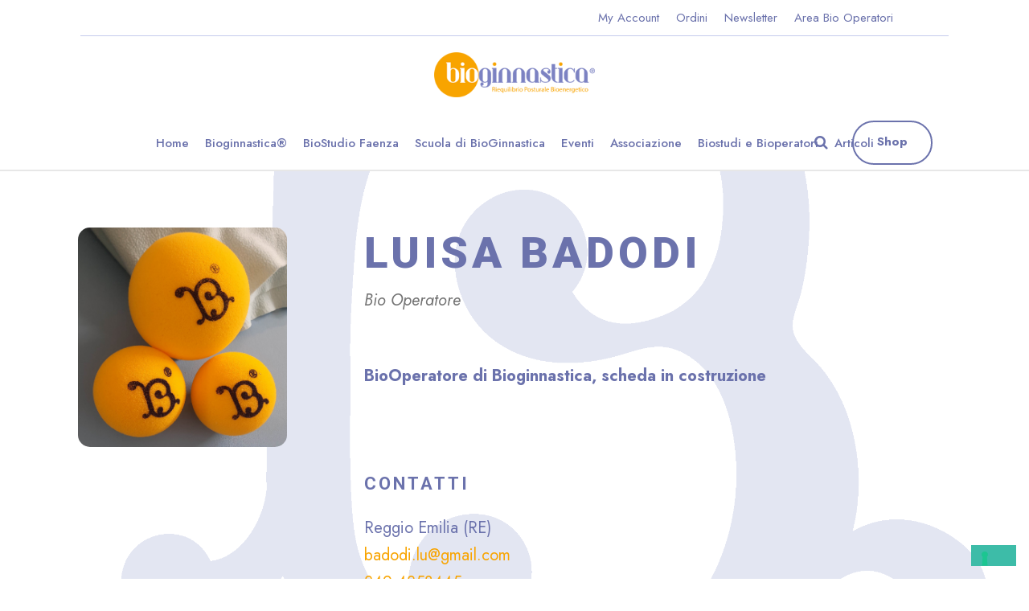

--- FILE ---
content_type: text/html; charset=UTF-8
request_url: https://www.bioginnastica.it/personnel/badodi-luisa/
body_size: 17714
content:
<!DOCTYPE html>
<html lang="it-IT" class="no-js">
<head>
<meta charset="UTF-8">
<meta name="viewport" content="width=device-width, initial-scale=1">
<link rel="profile" href="http://gmpg.org/xfn/11">
<link rel="pingback" href="https://www.bioginnastica.it/xmlrpc.php">
<script type="text/javascript" class="_iub_cs_skip">
var _iub = _iub || {};
_iub.csConfiguration = _iub.csConfiguration || {};
_iub.csConfiguration.siteId = "3063490";
_iub.csConfiguration.cookiePolicyId = "67357676";
</script>
<script class="_iub_cs_skip" src="https://cs.iubenda.com/autoblocking/3063490.js"></script>
<meta name="robots" content="index, follow, max-image-preview:large, max-snippet:-1, max-video-preview:-1">
<!-- This site is optimized with the Yoast SEO plugin v20.8 - https://yoast.com/wordpress/plugins/seo/ -->
<title>BADODI LUISA - Bioginnastica&reg;</title>
<link rel="canonical" href="https://www.bioginnastica.it/personnel/badodi-luisa/">
<meta property="og:locale" content="it_IT">
<meta property="og:type" content="article">
<meta property="og:title" content="BADODI LUISA - Bioginnastica&reg;">
<meta property="og:url" content="https://www.bioginnastica.it/personnel/badodi-luisa/">
<meta property="og:site_name" content="Bioginnastica&reg;">
<meta property="article:publisher" content="https://www.facebook.com/bioginnasticasrl">
<meta property="article:modified_time" content="2025-06-17T14:59:26+00:00">
<meta property="og:image" content="https://www.bioginnastica.it/wp-content/uploads/2023/02/Biostudio-agosto-2024-116.jpg">
<meta property="og:image:width" content="2250">
<meta property="og:image:height" content="2370">
<meta property="og:image:type" content="image/jpeg">
<meta name="twitter:card" content="summary_large_image">
<script type="application/ld+json" class="yoast-schema-graph">{"@context":"https://schema.org","@graph":[{"@type":"WebPage","@id":"https://www.bioginnastica.it/personnel/badodi-luisa/","url":"https://www.bioginnastica.it/personnel/badodi-luisa/","name":"BADODI LUISA - Bioginnastica&#174;","isPartOf":{"@id":"https://www.bioginnastica.it/#website"},"primaryImageOfPage":{"@id":"https://www.bioginnastica.it/personnel/badodi-luisa/#primaryimage"},"image":{"@id":"https://www.bioginnastica.it/personnel/badodi-luisa/#primaryimage"},"thumbnailUrl":"https://www.bioginnastica.it/wp-content/uploads/2023/02/Biostudio-agosto-2024-116.jpg","datePublished":"2023-02-24T10:28:21+00:00","dateModified":"2025-06-17T14:59:26+00:00","breadcrumb":{"@id":"https://www.bioginnastica.it/personnel/badodi-luisa/#breadcrumb"},"inLanguage":"it-IT","potentialAction":[{"@type":"ReadAction","target":["https://www.bioginnastica.it/personnel/badodi-luisa/"]}]},{"@type":"ImageObject","inLanguage":"it-IT","@id":"https://www.bioginnastica.it/personnel/badodi-luisa/#primaryimage","url":"https://www.bioginnastica.it/wp-content/uploads/2023/02/Biostudio-agosto-2024-116.jpg","contentUrl":"https://www.bioginnastica.it/wp-content/uploads/2023/02/Biostudio-agosto-2024-116.jpg","width":2250,"height":2370},{"@type":"BreadcrumbList","@id":"https://www.bioginnastica.it/personnel/badodi-luisa/#breadcrumb","itemListElement":[{"@type":"ListItem","position":1,"name":"Home","item":"https://www.bioginnastica.it/"},{"@type":"ListItem","position":2,"name":"BADODI LUISA"}]},{"@type":"WebSite","@id":"https://www.bioginnastica.it/#website","url":"https://www.bioginnastica.it/","name":"Bioginnastica&#174;","description":"Riequilibrio Posturale Bioenergetico","potentialAction":[{"@type":"SearchAction","target":{"@type":"EntryPoint","urlTemplate":"https://www.bioginnastica.it/?s={search_term_string}"},"query-input":"required name=search_term_string"}],"inLanguage":"it-IT"}]}</script>
<!-- / Yoast SEO plugin. -->
<link rel="dns-prefetch" href="//cdn.iubenda.com">
<link rel="dns-prefetch" href="//www.googletagmanager.com">
<link rel="dns-prefetch" href="//fonts.googleapis.com">
<link rel="alternate" type="application/rss+xml" title="Bioginnastica&reg; &raquo; Feed" href="https://www.bioginnastica.it/feed/">
<link rel="alternate" type="application/rss+xml" title="Bioginnastica&reg; &raquo; Feed dei commenti" href="https://www.bioginnastica.it/comments/feed/">
<script type="text/javascript">
window._wpemojiSettings = {"baseUrl":"https:\/\/s.w.org\/images\/core\/emoji\/14.0.0\/72x72\/","ext":".png","svgUrl":"https:\/\/s.w.org\/images\/core\/emoji\/14.0.0\/svg\/","svgExt":".svg","source":{"wpemoji":"https:\/\/www.bioginnastica.it\/wp-includes\/js\/wp-emoji.js?ver=6.2.8","twemoji":"https:\/\/www.bioginnastica.it\/wp-includes\/js\/twemoji.js?ver=6.2.8"}};
/**
* @output wp-includes/js/wp-emoji-loader.js
*/
( function( window, document, settings ) {
var src, ready, ii, tests;
// Create a canvas element for testing native browser support of emoji.
var canvas = document.createElement( 'canvas' );
var context = canvas.getContext && canvas.getContext( '2d' );
/**
* Checks if two sets of Emoji characters render the same visually.
*
* @since 4.9.0
*
* @private
*
* @param {string} set1 Set of Emoji to test.
* @param {string} set2 Set of Emoji to test.
*
* @return {boolean} True if the two sets render the same.
*/
function emojiSetsRenderIdentically( set1, set2 ) {
// Cleanup from previous test.
context.clearRect( 0, 0, canvas.width, canvas.height );
context.fillText( set1, 0, 0 );
var rendered1 = canvas.toDataURL();
// Cleanup from previous test.
context.clearRect( 0, 0, canvas.width, canvas.height );
context.fillText( set2, 0, 0 );
var rendered2 = canvas.toDataURL();
return rendered1 === rendered2;
}
/**
* Determines if the browser properly renders Emoji that Twemoji can supplement.
*
* @since 4.2.0
*
* @private
*
* @param {string} type Whether to test for support of "flag" or "emoji".
*
* @return {boolean} True if the browser can render emoji, false if it cannot.
*/
function browserSupportsEmoji( type ) {
var isIdentical;
if ( ! context || ! context.fillText ) {
return false;
}
/*
* Chrome on OS X added native emoji rendering in M41. Unfortunately,
* it doesn't work when the font is bolder than 500 weight. So, we
* check for bold rendering support to avoid invisible emoji in Chrome.
*/
context.textBaseline = 'top';
context.font = '600 32px Arial';
switch ( type ) {
case 'flag':
/*
* Test for Transgender flag compatibility. Added in Unicode 13.
*
* To test for support, we try to render it, and compare the rendering to how it would look if
* the browser doesn't render it correctly (white flag emoji + transgender symbol).
*/
isIdentical = emojiSetsRenderIdentically(
'\uD83C\uDFF3\uFE0F\u200D\u26A7\uFE0F', // as a zero-width joiner sequence
'\uD83C\uDFF3\uFE0F\u200B\u26A7\uFE0F'  // separated by a zero-width space
);
if ( isIdentical ) {
return false;
}
/*
* Test for UN flag compatibility. This is the least supported of the letter locale flags,
* so gives us an easy test for full support.
*
* To test for support, we try to render it, and compare the rendering to how it would look if
* the browser doesn't render it correctly ([U] + [N]).
*/
isIdentical = emojiSetsRenderIdentically(
'\uD83C\uDDFA\uD83C\uDDF3',       // as the sequence of two code points
'\uD83C\uDDFA\u200B\uD83C\uDDF3'  // as the two code points separated by a zero-width space
);
if ( isIdentical ) {
return false;
}
/*
* Test for English flag compatibility. England is a country in the United Kingdom, it
* does not have a two letter locale code but rather a five letter sub-division code.
*
* To test for support, we try to render it, and compare the rendering to how it would look if
* the browser doesn't render it correctly (black flag emoji + [G] + [B] + [E] + [N] + [G]).
*/
isIdentical = emojiSetsRenderIdentically(
// as the flag sequence
'\uD83C\uDFF4\uDB40\uDC67\uDB40\uDC62\uDB40\uDC65\uDB40\uDC6E\uDB40\uDC67\uDB40\uDC7F',
// with each code point separated by a zero-width space
'\uD83C\uDFF4\u200B\uDB40\uDC67\u200B\uDB40\uDC62\u200B\uDB40\uDC65\u200B\uDB40\uDC6E\u200B\uDB40\uDC67\u200B\uDB40\uDC7F'
);
return ! isIdentical;
case 'emoji':
/*
* Why can't we be friends? Everyone can now shake hands in emoji, regardless of skin tone!
*
* To test for Emoji 14.0 support, try to render a new emoji: Handshake: Light Skin Tone, Dark Skin Tone.
*
* The Handshake: Light Skin Tone, Dark Skin Tone emoji is a ZWJ sequence combining &#129777; Rightwards Hand,
* &#127995; Light Skin Tone, a Zero Width Joiner, &#129778; Leftwards Hand, and &#127999; Dark Skin Tone.
*
* 0x1FAF1 == Rightwards Hand
* 0x1F3FB == Light Skin Tone
* 0x200D == Zero-Width Joiner (ZWJ) that links the code points for the new emoji or
* 0x200B == Zero-Width Space (ZWS) that is rendered for clients not supporting the new emoji.
* 0x1FAF2 == Leftwards Hand
* 0x1F3FF == Dark Skin Tone.
*
* When updating this test for future Emoji releases, ensure that individual emoji that make up the
* sequence come from older emoji standards.
*/
isIdentical = emojiSetsRenderIdentically(
'\uD83E\uDEF1\uD83C\uDFFB\u200D\uD83E\uDEF2\uD83C\uDFFF', // as the zero-width joiner sequence
'\uD83E\uDEF1\uD83C\uDFFB\u200B\uD83E\uDEF2\uD83C\uDFFF'  // separated by a zero-width space
);
return ! isIdentical;
}
return false;
}
/**
* Adds a script to the head of the document.
*
* @ignore
*
* @since 4.2.0
*
* @param {Object} src The url where the script is located.
* @return {void}
*/
function addScript( src ) {
var script = document.createElement( 'script' );
script.src = src;
script.defer = script.type = 'text/javascript';
document.getElementsByTagName( 'head' )[0].appendChild( script );
}
tests = Array( 'flag', 'emoji' );
settings.supports = {
everything: true,
everythingExceptFlag: true
};
/*
* Tests the browser support for flag emojis and other emojis, and adjusts the
* support settings accordingly.
*/
for( ii = 0; ii < tests.length; ii++ ) {
settings.supports[ tests[ ii ] ] = browserSupportsEmoji( tests[ ii ] );
settings.supports.everything = settings.supports.everything && settings.supports[ tests[ ii ] ];
if ( 'flag' !== tests[ ii ] ) {
settings.supports.everythingExceptFlag = settings.supports.everythingExceptFlag && settings.supports[ tests[ ii ] ];
}
}
settings.supports.everythingExceptFlag = settings.supports.everythingExceptFlag && ! settings.supports.flag;
// Sets DOMReady to false and assigns a ready function to settings.
settings.DOMReady = false;
settings.readyCallback = function() {
settings.DOMReady = true;
};
// When the browser can not render everything we need to load a polyfill.
if ( ! settings.supports.everything ) {
ready = function() {
settings.readyCallback();
};
/*
* Cross-browser version of adding a dom ready event.
*/
if ( document.addEventListener ) {
document.addEventListener( 'DOMContentLoaded', ready, false );
window.addEventListener( 'load', ready, false );
} else {
window.attachEvent( 'onload', ready );
document.attachEvent( 'onreadystatechange', function() {
if ( 'complete' === document.readyState ) {
settings.readyCallback();
}
} );
}
src = settings.source || {};
if ( src.concatemoji ) {
addScript( src.concatemoji );
} else if ( src.wpemoji && src.twemoji ) {
addScript( src.twemoji );
addScript( src.wpemoji );
}
}
} )( window, document, window._wpemojiSettings );
</script>
<style type="text/css">
img.wp-smiley,
img.emoji {
display: inline !important;
border: none !important;
box-shadow: none !important;
height: 1em !important;
width: 1em !important;
margin: 0 0.07em !important;
vertical-align: -0.1em !important;
background: none !important;
padding: 0 !important;
}
</style>
<!-- <link rel="stylesheet" id="wc-stripe-blocks-checkout-style-css" href="https://www.bioginnastica.it/wp-content/plugins/woocommerce-gateway-stripe/build/upe_blocks.css?ver=d1f5ca528017b338b1643eb085e086df" type="text/css" media="all"> -->
<!-- <link rel="stylesheet" id="wp-block-library-css" href="https://www.bioginnastica.it/wp-includes/css/dist/block-library/style.css?ver=6.2.8" type="text/css" media="all"> -->
<!-- <link rel="stylesheet" id="wc-blocks-vendors-style-css" href="https://www.bioginnastica.it/wp-content/plugins/woocommerce/packages/woocommerce-blocks/build/wc-blocks-vendors-style.css?ver=1685344531" type="text/css" media="all"> -->
<!-- <link rel="stylesheet" id="wc-blocks-style-css" href="https://www.bioginnastica.it/wp-content/plugins/woocommerce/packages/woocommerce-blocks/build/wc-blocks-style.css?ver=1685344531" type="text/css" media="all"> -->
<!-- <link rel="stylesheet" id="classic-theme-styles-css" href="https://www.bioginnastica.it/wp-includes/css/classic-themes.css?ver=6.2.8" type="text/css" media="all"> -->
<link rel="stylesheet" type="text/css" href="//www.bioginnastica.it/wp-content/cache/wpfc-minified/femuleni/fg9dx.css" media="all"/>
<style id="global-styles-inline-css" type="text/css">
body{--wp--preset--color--black: #000000;--wp--preset--color--cyan-bluish-gray: #abb8c3;--wp--preset--color--white: #ffffff;--wp--preset--color--pale-pink: #f78da7;--wp--preset--color--vivid-red: #cf2e2e;--wp--preset--color--luminous-vivid-orange: #ff6900;--wp--preset--color--luminous-vivid-amber: #fcb900;--wp--preset--color--light-green-cyan: #7bdcb5;--wp--preset--color--vivid-green-cyan: #00d084;--wp--preset--color--pale-cyan-blue: #8ed1fc;--wp--preset--color--vivid-cyan-blue: #0693e3;--wp--preset--color--vivid-purple: #9b51e0;--wp--preset--gradient--vivid-cyan-blue-to-vivid-purple: linear-gradient(135deg,rgba(6,147,227,1) 0%,rgb(155,81,224) 100%);--wp--preset--gradient--light-green-cyan-to-vivid-green-cyan: linear-gradient(135deg,rgb(122,220,180) 0%,rgb(0,208,130) 100%);--wp--preset--gradient--luminous-vivid-amber-to-luminous-vivid-orange: linear-gradient(135deg,rgba(252,185,0,1) 0%,rgba(255,105,0,1) 100%);--wp--preset--gradient--luminous-vivid-orange-to-vivid-red: linear-gradient(135deg,rgba(255,105,0,1) 0%,rgb(207,46,46) 100%);--wp--preset--gradient--very-light-gray-to-cyan-bluish-gray: linear-gradient(135deg,rgb(238,238,238) 0%,rgb(169,184,195) 100%);--wp--preset--gradient--cool-to-warm-spectrum: linear-gradient(135deg,rgb(74,234,220) 0%,rgb(151,120,209) 20%,rgb(207,42,186) 40%,rgb(238,44,130) 60%,rgb(251,105,98) 80%,rgb(254,248,76) 100%);--wp--preset--gradient--blush-light-purple: linear-gradient(135deg,rgb(255,206,236) 0%,rgb(152,150,240) 100%);--wp--preset--gradient--blush-bordeaux: linear-gradient(135deg,rgb(254,205,165) 0%,rgb(254,45,45) 50%,rgb(107,0,62) 100%);--wp--preset--gradient--luminous-dusk: linear-gradient(135deg,rgb(255,203,112) 0%,rgb(199,81,192) 50%,rgb(65,88,208) 100%);--wp--preset--gradient--pale-ocean: linear-gradient(135deg,rgb(255,245,203) 0%,rgb(182,227,212) 50%,rgb(51,167,181) 100%);--wp--preset--gradient--electric-grass: linear-gradient(135deg,rgb(202,248,128) 0%,rgb(113,206,126) 100%);--wp--preset--gradient--midnight: linear-gradient(135deg,rgb(2,3,129) 0%,rgb(40,116,252) 100%);--wp--preset--duotone--dark-grayscale: url('#wp-duotone-dark-grayscale');--wp--preset--duotone--grayscale: url('#wp-duotone-grayscale');--wp--preset--duotone--purple-yellow: url('#wp-duotone-purple-yellow');--wp--preset--duotone--blue-red: url('#wp-duotone-blue-red');--wp--preset--duotone--midnight: url('#wp-duotone-midnight');--wp--preset--duotone--magenta-yellow: url('#wp-duotone-magenta-yellow');--wp--preset--duotone--purple-green: url('#wp-duotone-purple-green');--wp--preset--duotone--blue-orange: url('#wp-duotone-blue-orange');--wp--preset--font-size--small: 13px;--wp--preset--font-size--medium: 20px;--wp--preset--font-size--large: 36px;--wp--preset--font-size--x-large: 42px;--wp--preset--spacing--20: 0.44rem;--wp--preset--spacing--30: 0.67rem;--wp--preset--spacing--40: 1rem;--wp--preset--spacing--50: 1.5rem;--wp--preset--spacing--60: 2.25rem;--wp--preset--spacing--70: 3.38rem;--wp--preset--spacing--80: 5.06rem;--wp--preset--shadow--natural: 6px 6px 9px rgba(0, 0, 0, 0.2);--wp--preset--shadow--deep: 12px 12px 50px rgba(0, 0, 0, 0.4);--wp--preset--shadow--sharp: 6px 6px 0px rgba(0, 0, 0, 0.2);--wp--preset--shadow--outlined: 6px 6px 0px -3px rgba(255, 255, 255, 1), 6px 6px rgba(0, 0, 0, 1);--wp--preset--shadow--crisp: 6px 6px 0px rgba(0, 0, 0, 1);}:where(.is-layout-flex){gap: 0.5em;}body .is-layout-flow > .alignleft{float: left;margin-inline-start: 0;margin-inline-end: 2em;}body .is-layout-flow > .alignright{float: right;margin-inline-start: 2em;margin-inline-end: 0;}body .is-layout-flow > .aligncenter{margin-left: auto !important;margin-right: auto !important;}body .is-layout-constrained > .alignleft{float: left;margin-inline-start: 0;margin-inline-end: 2em;}body .is-layout-constrained > .alignright{float: right;margin-inline-start: 2em;margin-inline-end: 0;}body .is-layout-constrained > .aligncenter{margin-left: auto !important;margin-right: auto !important;}body .is-layout-constrained > :where(:not(.alignleft):not(.alignright):not(.alignfull)){max-width: var(--wp--style--global--content-size);margin-left: auto !important;margin-right: auto !important;}body .is-layout-constrained > .alignwide{max-width: var(--wp--style--global--wide-size);}body .is-layout-flex{display: flex;}body .is-layout-flex{flex-wrap: wrap;align-items: center;}body .is-layout-flex > *{margin: 0;}:where(.wp-block-columns.is-layout-flex){gap: 2em;}.has-black-color{color: var(--wp--preset--color--black) !important;}.has-cyan-bluish-gray-color{color: var(--wp--preset--color--cyan-bluish-gray) !important;}.has-white-color{color: var(--wp--preset--color--white) !important;}.has-pale-pink-color{color: var(--wp--preset--color--pale-pink) !important;}.has-vivid-red-color{color: var(--wp--preset--color--vivid-red) !important;}.has-luminous-vivid-orange-color{color: var(--wp--preset--color--luminous-vivid-orange) !important;}.has-luminous-vivid-amber-color{color: var(--wp--preset--color--luminous-vivid-amber) !important;}.has-light-green-cyan-color{color: var(--wp--preset--color--light-green-cyan) !important;}.has-vivid-green-cyan-color{color: var(--wp--preset--color--vivid-green-cyan) !important;}.has-pale-cyan-blue-color{color: var(--wp--preset--color--pale-cyan-blue) !important;}.has-vivid-cyan-blue-color{color: var(--wp--preset--color--vivid-cyan-blue) !important;}.has-vivid-purple-color{color: var(--wp--preset--color--vivid-purple) !important;}.has-black-background-color{background-color: var(--wp--preset--color--black) !important;}.has-cyan-bluish-gray-background-color{background-color: var(--wp--preset--color--cyan-bluish-gray) !important;}.has-white-background-color{background-color: var(--wp--preset--color--white) !important;}.has-pale-pink-background-color{background-color: var(--wp--preset--color--pale-pink) !important;}.has-vivid-red-background-color{background-color: var(--wp--preset--color--vivid-red) !important;}.has-luminous-vivid-orange-background-color{background-color: var(--wp--preset--color--luminous-vivid-orange) !important;}.has-luminous-vivid-amber-background-color{background-color: var(--wp--preset--color--luminous-vivid-amber) !important;}.has-light-green-cyan-background-color{background-color: var(--wp--preset--color--light-green-cyan) !important;}.has-vivid-green-cyan-background-color{background-color: var(--wp--preset--color--vivid-green-cyan) !important;}.has-pale-cyan-blue-background-color{background-color: var(--wp--preset--color--pale-cyan-blue) !important;}.has-vivid-cyan-blue-background-color{background-color: var(--wp--preset--color--vivid-cyan-blue) !important;}.has-vivid-purple-background-color{background-color: var(--wp--preset--color--vivid-purple) !important;}.has-black-border-color{border-color: var(--wp--preset--color--black) !important;}.has-cyan-bluish-gray-border-color{border-color: var(--wp--preset--color--cyan-bluish-gray) !important;}.has-white-border-color{border-color: var(--wp--preset--color--white) !important;}.has-pale-pink-border-color{border-color: var(--wp--preset--color--pale-pink) !important;}.has-vivid-red-border-color{border-color: var(--wp--preset--color--vivid-red) !important;}.has-luminous-vivid-orange-border-color{border-color: var(--wp--preset--color--luminous-vivid-orange) !important;}.has-luminous-vivid-amber-border-color{border-color: var(--wp--preset--color--luminous-vivid-amber) !important;}.has-light-green-cyan-border-color{border-color: var(--wp--preset--color--light-green-cyan) !important;}.has-vivid-green-cyan-border-color{border-color: var(--wp--preset--color--vivid-green-cyan) !important;}.has-pale-cyan-blue-border-color{border-color: var(--wp--preset--color--pale-cyan-blue) !important;}.has-vivid-cyan-blue-border-color{border-color: var(--wp--preset--color--vivid-cyan-blue) !important;}.has-vivid-purple-border-color{border-color: var(--wp--preset--color--vivid-purple) !important;}.has-vivid-cyan-blue-to-vivid-purple-gradient-background{background: var(--wp--preset--gradient--vivid-cyan-blue-to-vivid-purple) !important;}.has-light-green-cyan-to-vivid-green-cyan-gradient-background{background: var(--wp--preset--gradient--light-green-cyan-to-vivid-green-cyan) !important;}.has-luminous-vivid-amber-to-luminous-vivid-orange-gradient-background{background: var(--wp--preset--gradient--luminous-vivid-amber-to-luminous-vivid-orange) !important;}.has-luminous-vivid-orange-to-vivid-red-gradient-background{background: var(--wp--preset--gradient--luminous-vivid-orange-to-vivid-red) !important;}.has-very-light-gray-to-cyan-bluish-gray-gradient-background{background: var(--wp--preset--gradient--very-light-gray-to-cyan-bluish-gray) !important;}.has-cool-to-warm-spectrum-gradient-background{background: var(--wp--preset--gradient--cool-to-warm-spectrum) !important;}.has-blush-light-purple-gradient-background{background: var(--wp--preset--gradient--blush-light-purple) !important;}.has-blush-bordeaux-gradient-background{background: var(--wp--preset--gradient--blush-bordeaux) !important;}.has-luminous-dusk-gradient-background{background: var(--wp--preset--gradient--luminous-dusk) !important;}.has-pale-ocean-gradient-background{background: var(--wp--preset--gradient--pale-ocean) !important;}.has-electric-grass-gradient-background{background: var(--wp--preset--gradient--electric-grass) !important;}.has-midnight-gradient-background{background: var(--wp--preset--gradient--midnight) !important;}.has-small-font-size{font-size: var(--wp--preset--font-size--small) !important;}.has-medium-font-size{font-size: var(--wp--preset--font-size--medium) !important;}.has-large-font-size{font-size: var(--wp--preset--font-size--large) !important;}.has-x-large-font-size{font-size: var(--wp--preset--font-size--x-large) !important;}
.wp-block-navigation a:where(:not(.wp-element-button)){color: inherit;}
:where(.wp-block-columns.is-layout-flex){gap: 2em;}
.wp-block-pullquote{font-size: 1.5em;line-height: 1.6;}
</style>
<!-- <link rel="stylesheet" id="contact-form-7-css" href="https://www.bioginnastica.it/wp-content/plugins/contact-form-7/includes/css/styles.css?ver=5.7.6" type="text/css" media="all"> -->
<link rel="stylesheet" type="text/css" href="//www.bioginnastica.it/wp-content/cache/wpfc-minified/78m1iflf/aehvs.css" media="all"/>
<link rel="stylesheet" id="gdlr-core-google-font-css" href="https://fonts.googleapis.com/css?family=Roboto%3A100%2C100italic%2C300%2C300italic%2Cregular%2Citalic%2C500%2C500italic%2C700%2C700italic%2C900%2C900italic%7CJost%3A100%2C200%2C300%2Cregular%2C500%2C600%2C700%2C800%2C900%2C100italic%2C200italic%2C300italic%2Citalic%2C500italic%2C600italic%2C700italic%2C800italic%2C900italic%7CMontserrat%3A100%2C200%2C300%2Cregular%2C500%2C600%2C700%2C800%2C900%2C100italic%2C200italic%2C300italic%2Citalic%2C500italic%2C600italic%2C700italic%2C800italic%2C900italic%7CPlayfair+Display%3Aregular%2C500%2C600%2C700%2C800%2C900%2Citalic%2C500italic%2C600italic%2C700italic%2C800italic%2C900italic&amp;subset=cyrillic%2Ccyrillic-ext%2Cgreek%2Cgreek-ext%2Clatin%2Clatin-ext%2Cvietnamese&amp;ver=6.2.8" type="text/css" media="all">
<!-- <link rel="stylesheet" id="font-awesome-css" href="https://www.bioginnastica.it/wp-content/plugins/goodlayers-core/plugins/fontawesome/font-awesome.css?ver=6.2.8" type="text/css" media="all"> -->
<!-- <link rel="stylesheet" id="fa5-css" href="https://www.bioginnastica.it/wp-content/plugins/goodlayers-core/plugins/fa5/fa5.css?ver=6.2.8" type="text/css" media="all"> -->
<!-- <link rel="stylesheet" id="elegant-font-css" href="https://www.bioginnastica.it/wp-content/plugins/goodlayers-core/plugins/elegant/elegant-font.css?ver=6.2.8" type="text/css" media="all"> -->
<!-- <link rel="stylesheet" id="ionicons-css" href="https://www.bioginnastica.it/wp-content/plugins/goodlayers-core/plugins/ionicons/ionicons.css?ver=6.2.8" type="text/css" media="all"> -->
<!-- <link rel="stylesheet" id="simple-line-icons-css" href="https://www.bioginnastica.it/wp-content/plugins/goodlayers-core/plugins/simpleline/simpleline.css?ver=6.2.8" type="text/css" media="all"> -->
<!-- <link rel="stylesheet" id="gdlr-core-plugin-css" href="https://www.bioginnastica.it/wp-content/plugins/goodlayers-core/plugins/style.css?ver=1760710202" type="text/css" media="all"> -->
<!-- <link rel="stylesheet" id="gdlr-core-page-builder-css" href="https://www.bioginnastica.it/wp-content/plugins/goodlayers-core/include/css/page-builder.css?ver=6.2.8" type="text/css" media="all"> -->
<!-- <link rel="stylesheet" id="woocommerce-layout-css" href="https://www.bioginnastica.it/wp-content/plugins/woocommerce/assets/css/woocommerce-layout.css?ver=7.7.0" type="text/css" media="all"> -->
<link rel="stylesheet" type="text/css" href="//www.bioginnastica.it/wp-content/cache/wpfc-minified/99g8fe0w/aehvs.css" media="all"/>
<!-- <link rel="stylesheet" id="woocommerce-smallscreen-css" href="https://www.bioginnastica.it/wp-content/plugins/woocommerce/assets/css/woocommerce-smallscreen.css?ver=7.7.0" type="text/css" media="only screen and (max-width: 768px)"> -->
<link rel="stylesheet" type="text/css" href="//www.bioginnastica.it/wp-content/cache/wpfc-minified/mkbycof0/aehvs.css" media="only screen and (max-width: 768px)"/>
<!-- <link rel="stylesheet" id="woocommerce-general-css" href="https://www.bioginnastica.it/wp-content/plugins/woocommerce/assets/css/woocommerce.css?ver=7.7.0" type="text/css" media="all"> -->
<link rel="stylesheet" type="text/css" href="//www.bioginnastica.it/wp-content/cache/wpfc-minified/4bpodqj/aehvs.css" media="all"/>
<style id="woocommerce-inline-inline-css" type="text/css">
.woocommerce form .form-row .required { visibility: visible; }
</style>
<!-- <link rel="stylesheet" id="yoku-style-core-css" href="https://www.bioginnastica.it/wp-content/themes/yoku/css/style-core.css?ver=6.2.8" type="text/css" media="all"> -->
<!-- <link rel="stylesheet" id="yoku-custom-style-css" href="https://www.bioginnastica.it/wp-content/uploads/yoku-style-custom.css?1760710202&amp;ver=6.2.8" type="text/css" media="all"> -->
<!-- <link rel="stylesheet" id="yoku-child-theme-style-css" href="https://www.bioginnastica.it/wp-content/themes/yoku-child/style.css?ver=6.2.8" type="text/css" media="all"> -->
<!-- <link rel="stylesheet" id="dashicons-css" href="https://www.bioginnastica.it/wp-includes/css/dashicons.css?ver=6.2.8" type="text/css" media="all"> -->
<!-- <link rel="stylesheet" id="yoku-learnpress-css" href="https://www.bioginnastica.it/wp-content/themes/yoku/learnpress/yoku-learnpress.css?ver=6.2.8" type="text/css" media="all"> -->
<!-- <link rel="stylesheet" id="yoku-learnpress-pb-css" href="https://www.bioginnastica.it/wp-content/themes/yoku/learnpress/yoku-learnpress-pb.css?ver=6.2.8" type="text/css" media="all"> -->
<link rel="stylesheet" type="text/css" href="//www.bioginnastica.it/wp-content/cache/wpfc-minified/96h8otlp/9t9nm.css" media="all"/>
<script type="text/javascript" class=" _iub_cs_skip" id="iubenda-head-inline-scripts-0">
var _iub = _iub || [];
_iub.csConfiguration = {"siteId":3063490,"cookiePolicyId":67357676,"lang":"it"};
</script>
<script type="text/javascript" class=" _iub_cs_skip" src="//cdn.iubenda.com/cs/gpp/stub.js?ver=3.12.4" id="iubenda-head-scripts-1-js"></script>
<script type="text/javascript" charset="UTF-8" async="" class=" _iub_cs_skip" src="//cdn.iubenda.com/cs/iubenda_cs.js?ver=3.12.4" id="iubenda-head-scripts-2-js"></script>
<script src='//www.bioginnastica.it/wp-content/cache/wpfc-minified/md7sr36u/9t9nm.js' type="text/javascript"></script>
<!-- <script type="text/javascript" src="https://www.bioginnastica.it/wp-includes/js/jquery/jquery.js?ver=3.6.4" id="jquery-core-js"></script> -->
<!-- <script type="text/javascript" src="https://www.bioginnastica.it/wp-includes/js/jquery/jquery-migrate.js?ver=3.4.0" id="jquery-migrate-js"></script> -->
<!--[if lt IE 9]>
<script type='text/javascript' src='https://www.bioginnastica.it/wp-content/themes/yoku/js/html5.js?ver=6.2.8' id='html5js-js'></script>
<![endif]-->
<!-- Snippet del tag Google (gtag.js) aggiunto da Site Kit -->
<!-- Snippet Google Analytics aggiunto da Site Kit -->
<script type="text/plain" src="https://www.googletagmanager.com/gtag/js?id=GT-MBTTGFP" id="google_gtagjs-js" async class=" _iub_cs_activate" data-iub-purposes="4"></script>
<script type="text/javascript" id="google_gtagjs-js-after">
window.dataLayer = window.dataLayer || [];function gtag(){dataLayer.push(arguments);}
gtag("set","linker",{"domains":["www.bioginnastica.it"]});
gtag("js", new Date());
gtag("set", "developer_id.dZTNiMT", true);
gtag("config", "GT-MBTTGFP");
</script>
<script src='//www.bioginnastica.it/wp-content/cache/wpfc-minified/8w4rjc5g/aehvs.js' type="text/javascript"></script>
<!-- <script type="text/javascript" src="https://www.bioginnastica.it/wp-content/themes/yoku/learnpress/yoku-learnpress.js?ver=6.2.8" id="yoku-learnpress-js"></script> -->
<link rel="https://api.w.org/" href="https://www.bioginnastica.it/wp-json/">
<link rel="EditURI" type="application/rsd+xml" title="RSD" href="https://www.bioginnastica.it/xmlrpc.php?rsd">
<link rel="wlwmanifest" type="application/wlwmanifest+xml" href="https://www.bioginnastica.it/wp-includes/wlwmanifest.xml">
<meta name="generator" content="WordPress 6.2.8">
<meta name="generator" content="WooCommerce 7.7.0">
<link rel="shortlink" href="https://www.bioginnastica.it/?p=12121">
<link rel="alternate" type="application/json+oembed" href="https://www.bioginnastica.it/wp-json/oembed/1.0/embed?url=https%3A%2F%2Fwww.bioginnastica.it%2Fpersonnel%2Fbadodi-luisa%2F">
<link rel="alternate" type="text/xml+oembed" href="https://www.bioginnastica.it/wp-json/oembed/1.0/embed?url=https%3A%2F%2Fwww.bioginnastica.it%2Fpersonnel%2Fbadodi-luisa%2F&amp;format=xml">
<meta name="generator" content="Site Kit by Google 1.163.0">
<style type="text/css">.postid-12121 .yoku-top-bar-container.yoku-top-bar-custom-container{ max-width: 1140px; }  
.postid-12121 .yoku-top-bar-container.yoku-top-bar-full{ padding-right: 100px; padding-left: 100px; }  
.postid-12121 .yoku-top-bar{ padding-top: 10px; }  
.postid-12121 .yoku-top-bar{ padding-bottom: 10px; } .postid-12121 .yoku-top-bar .yoku-top-bar-menu > li > a{ padding-bottom: 10px; } .postid-12121 .sf-menu.yoku-top-bar-menu > .yoku-mega-menu .sf-mega, .postid-12121 .sf-menu.yoku-top-bar-menu > .yoku-normal-menu ul{ margin-top: 10px; }  
.postid-12121 .yoku-top-bar{ font-size: 15px; }  
.postid-12121 .yoku-top-bar{ border-bottom-width: 0px; }  
.postid-12121 .yoku-top-bar{ box-shadow: 0px 0px  rgba(0, 0, 0, 0.1); -webkit-box-shadow: 0px 0px  rgba(0, 0, 0, 0.1); -moz-box-shadow: 0px 0px  rgba(0, 0, 0, 0.1); }  
.postid-12121 .yoku-header-style-plain{ border-bottom-width: 1px; }  
.postid-12121 .yoku-header-background-transparent .yoku-top-bar-background{ opacity: 0.5; }  
.postid-12121 .yoku-header-background-transparent .yoku-header-background{ opacity: 0.5; }  
.postid-12121 .yoku-navigation-bar-wrap.yoku-style-transparent .yoku-navigation-background{ opacity: 0.5; }  
.postid-12121 .yoku-header-boxed-wrap .yoku-top-bar-background{ opacity: 0; }  
.postid-12121 .yoku-header-boxed-wrap .yoku-top-bar-background{ margin-bottom: -0px; }  
.postid-12121 .yoku-header-style-boxed{ margin-top: 0px; }  
.postid-12121 .yoku-header-container.yoku-header-custom-container{ max-width: 1140px; }  
.postid-12121 .yoku-header-container.yoku-header-full{ padding-right: 100px; padding-left: 100px; }  
.postid-12121 .yoku-header-boxed-wrap .yoku-header-background{ border-radius: 3px; -moz-border-radius: 3px; -webkit-border-radius: 3px; }  
.postid-12121 .yoku-header-style-boxed .yoku-header-container-item{ padding-left: 30px; padding-right: 30px; } .postid-12121 .yoku-navigation-right{ right: 30px; } .postid-12121 .yoku-navigation-left{ left: 30px; }  
.postid-12121 .yoku-header-style-plain.yoku-style-splitted-menu .yoku-navigation .sf-menu > li > a{ padding-top: 0px; } .postid-12121 .yoku-header-style-plain.yoku-style-splitted-menu .yoku-main-menu-left-wrap, .postid-12121 .yoku-header-style-plain.yoku-style-splitted-menu .yoku-main-menu-right-wrap{ padding-top: 0px; }  
.postid-12121 .yoku-header-style-boxed.yoku-style-splitted-menu .yoku-navigation .sf-menu > li > a{ padding-top: 0px; } .postid-12121 .yoku-header-style-boxed.yoku-style-splitted-menu .yoku-main-menu-left-wrap, .postid-12121 .yoku-header-style-boxed.yoku-style-splitted-menu .yoku-main-menu-right-wrap{ padding-top: 0px; }  
.postid-12121 .yoku-navigation .sf-menu > li{ padding-left: 10px; padding-right: 10px; }  
.postid-12121 .yoku-navigation .yoku-main-menu{ margin-left: 0px; }  
.postid-12121 .yoku-header-side-nav{ width: 340px; } .postid-12121 .yoku-header-side-content.yoku-style-left{ margin-left: 340px; } .postid-12121 .yoku-header-side-content.yoku-style-right{ margin-right: 340px; }  
.postid-12121 .yoku-header-side-nav.yoku-style-side{ padding-left: 70px; padding-right: 70px; } .postid-12121 .yoku-header-side-nav.yoku-style-left .sf-vertical > li > ul.sub-menu{ padding-left: 70px; } .postid-12121 .yoku-header-side-nav.yoku-style-right .sf-vertical > li > ul.sub-menu{ padding-right: 70px; }  
.postid-12121 .yoku-navigation .sf-vertical > li{ padding-top: 16px; padding-bottom: 16px; }  
.postid-12121 .yoku-header-style-bar .yoku-logo-right-text{ padding-top: 30px; }  
.postid-12121 .yoku-header-style-plain{ box-shadow: 0px 0px  rgba(0, 0, 0, 0.1); -webkit-box-shadow: 0px 0px  rgba(0, 0, 0, 0.1); -moz-box-shadow: 0px 0px  rgba(0, 0, 0, 0.1); }  
.postid-12121 .yoku-logo{ padding-top: 20px; }  
.postid-12121 .yoku-logo{ padding-bottom: 20px; }  
.postid-12121 .yoku-logo-inner{ max-width: 200px; }  
.postid-12121 .yoku-navigation{ padding-top: 25px; } .postid-12121 .yoku-navigation-top{ top: 25px; }  
.postid-12121 .yoku-navigation .sf-menu > li > a{ padding-bottom: 20px; }  
.postid-12121 .yoku-navigation .yoku-main-menu{ padding-right: 0px; }  
.postid-12121 .yoku-animate-fixed-navigation.yoku-header-style-plain .yoku-logo, .postid-12121 .yoku-animate-fixed-navigation.yoku-header-style-boxed .yoku-logo{ padding-top: 20px; }  
.postid-12121 .yoku-animate-fixed-navigation.yoku-header-style-plain .yoku-logo, .postid-12121 .yoku-animate-fixed-navigation.yoku-header-style-boxed .yoku-logo{ padding-bottom: 20px; }  
.postid-12121 .yoku-animate-fixed-navigation.yoku-header-style-plain .yoku-navigation, .postid-12121 .yoku-animate-fixed-navigation.yoku-header-style-boxed .yoku-navigation{ padding-top: 30px; } .postid-12121 .yoku-animate-fixed-navigation.yoku-header-style-plain .yoku-navigation-top, .postid-12121 .yoku-animate-fixed-navigation.yoku-header-style-boxed .yoku-navigation-top{ top: 30px; } .postid-12121 .yoku-animate-fixed-navigation.yoku-navigation-bar-wrap .yoku-navigation{ padding-top: 30px; }  
.postid-12121 .yoku-animate-fixed-navigation.yoku-header-style-plain .yoku-navigation .sf-menu > li > a, .postid-12121 .yoku-animate-fixed-navigation.yoku-header-style-boxed .yoku-navigation .sf-menu > li > a{ padding-bottom: 25px; } .postid-12121 .yoku-animate-fixed-navigation.yoku-navigation-bar-wrap .yoku-navigation .sf-menu > li > a{ padding-bottom: 25px; } .postid-12121 .yoku-animate-fixed-navigation .yoku-main-menu-right{ margin-bottom: 25px; }  
.postid-12121 .yoku-top-bar-background{ background-color: #ffffff; }  
.yoku-body.postid-12121 .yoku-top-bar{ border-bottom-color: #f8a400; }  
.postid-12121 .yoku-top-bar{ color: #6b72ac; }  
.yoku-body.postid-12121 .yoku-top-bar a{ color: #6b72ac; }  
.yoku-body.postid-12121 .yoku-top-bar a:hover{ color: #f8a400; }  
.postid-12121 .yoku-top-bar .yoku-top-bar-right-social a{ color: #6b72ac; }  
.postid-12121 .yoku-top-bar .yoku-top-bar-right-social a:hover{ color: #f8a400; }  
.postid-12121 .yoku-header-background, .postid-12121 .yoku-sticky-menu-placeholder, .postid-12121 .yoku-header-style-boxed.yoku-fixed-navigation, body.postid-12121.single-product .yoku-header-background-transparent{ background-color: #ffffff; }  
.postid-12121 .yoku-header-wrap.yoku-header-style-plain{ border-color: #e8e8e8; }  
.postid-12121 .yoku-header-side-nav.yoku-style-side-toggle .yoku-logo{ background-color: #ffffff; }  
.postid-12121 .yoku-top-menu-button i, .postid-12121 .yoku-mobile-menu-button i{ color: #383838; } .postid-12121 .yoku-mobile-button-hamburger:before, .postid-12121 .yoku-mobile-button-hamburger:after, .postid-12121 .yoku-mobile-button-hamburger span, .postid-12121 .yoku-mobile-button-hamburger-small:before, .postid-12121 .yoku-mobile-button-hamburger-small:after, .postid-12121 .yoku-mobile-button-hamburger-small span{ background: #383838; }  
.postid-12121 .yoku-main-menu-right .yoku-top-menu-button, .postid-12121 .yoku-mobile-menu .yoku-mobile-menu-button{ border-color: #dddddd; }  
.postid-12121 .yoku-top-search-wrap{ background-color: #000000; background-color: rgba(0, 0, 0, 0.88); }  
.postid-12121 .yoku-top-cart-content-wrap .yoku-top-cart-content{ background-color: #ffffff; }  
.postid-12121 .yoku-top-cart-content-wrap .yoku-top-cart-title, .postid-12121 .yoku-top-cart-item .yoku-top-cart-item-title, .postid-12121 .yoku-top-cart-item .yoku-top-cart-item-remove{ color: #000000; }  
.postid-12121 .yoku-top-cart-content-wrap .woocommerce-Price-amount.amount{ color: #6c6c6c; }  
.yoku-body.postid-12121 .yoku-top-cart-button-wrap .yoku-top-cart-button{ color: #323232; }  
.yoku-body.postid-12121 .yoku-top-cart-button-wrap .yoku-top-cart-button{ background-color: #f4f4f4; }  
.yoku-body.postid-12121 .yoku-top-cart-button-wrap .yoku-top-cart-button-2{ color: #ffffff; }  
.yoku-body.postid-12121 .yoku-top-cart-button-wrap .yoku-top-cart-button-2{ background-color: #dd3333; }  
.yoku-body.postid-12121 .yoku-breadcrumbs, .yoku-body.postid-12121 .yoku-breadcrumbs a span, .postid-12121 .gdlr-core-breadcrumbs-item, .postid-12121 .gdlr-core-breadcrumbs-item a span{ color: #c0c0c0; }  
.yoku-body.postid-12121 .yoku-breadcrumbs span, .yoku-body.postid-12121 .yoku-breadcrumbs a:hover span, .postid-12121 .gdlr-core-breadcrumbs-item span, .postid-12121 .gdlr-core-breadcrumbs-item a:hover span{ color: #777777; }  
.postid-12121 .yoku-navigation-background{ background-color: #fcfcfc; }  
.postid-12121 .yoku-navigation-bar-wrap{ border-color: #e8e8e8; }  
.postid-12121 .yoku-navigation .yoku-navigation-slide-bar, .postid-12121 .yoku-navigation .yoku-navigation-slide-bar-style-dot:before{ border-color: #f8a400; } .postid-12121 .yoku-navigation .yoku-navigation-slide-bar:before{ border-bottom-color: #f8a400; }  
.postid-12121 .sf-menu > li > a, .postid-12121 .sf-vertical > li > a{ color: #6b72ac; }  
.postid-12121 .sf-menu > li > a:hover, .postid-12121 .sf-menu > li.current-menu-item > a, .postid-12121 .sf-menu > li.current-menu-ancestor > a, .postid-12121 .sf-vertical > li > a:hover, .postid-12121 .sf-vertical > li.current-menu-item > a, .postid-12121 .sf-vertical > li.current-menu-ancestor > a{ color: #f8a400; }  
.postid-12121 .sf-menu > .yoku-normal-menu li, .postid-12121 .sf-menu > .yoku-mega-menu > .sf-mega, .postid-12121 .sf-vertical ul.sub-menu li, .postid-12121 ul.sf-menu > .menu-item-language li{ background-color: #f7f7f7; }  
.postid-12121 .sf-menu > li > .sub-menu a, .postid-12121 .sf-menu > .yoku-mega-menu > .sf-mega a, .postid-12121 .sf-vertical ul.sub-menu li a{ color: #353535; }  
.postid-12121 .sf-menu > li > .sub-menu a:hover, .postid-12121 .sf-menu > li > .sub-menu .current-menu-item > a, .postid-12121 .sf-menu > li > .sub-menu .current-menu-ancestor > a, .postid-12121 .sf-menu > .yoku-mega-menu > .sf-mega a:hover, .postid-12121 .sf-menu > .yoku-mega-menu > .sf-mega .current-menu-item > a, .postid-12121 .sf-vertical > li > .sub-menu a:hover, .postid-12121 .sf-vertical > li > .sub-menu .current-menu-item > a, .postid-12121 .sf-vertical > li > .sub-menu .current-menu-ancestor > a{ color: #ffffff; }  
.postid-12121 .sf-menu > li > .sub-menu a:hover, .postid-12121 .sf-menu > li > .sub-menu .current-menu-item > a, .postid-12121 .sf-menu > li > .sub-menu .current-menu-ancestor > a, .postid-12121 .sf-menu > .yoku-mega-menu > .sf-mega a:hover, .postid-12121 .sf-menu > .yoku-mega-menu > .sf-mega .current-menu-item > a, .postid-12121 .sf-vertical > li > .sub-menu a:hover, .postid-12121 .sf-vertical > li > .sub-menu .current-menu-item > a, .postid-12121 .sf-vertical > li > .sub-menu .current-menu-ancestor > a{ background-color: #f8a400; }  
.postid-12121 .yoku-navigation .sf-menu > .yoku-mega-menu .sf-mega-section-inner > a{ color: #ffffff; }  
.postid-12121 .yoku-navigation .sf-menu > .yoku-mega-menu .sf-mega-section{ border-color: #424242; }  
.postid-12121 .yoku-navigation .sf-menu > .yoku-normal-menu .sub-menu, .postid-12121 .yoku-navigation .sf-menu > .yoku-mega-menu .sf-mega{ box-shadow: 0px 0px  rgba(0, 0, 0, 0.15); -webkit-box-shadow: 0px 0px  rgba(0, 0, 0, 0.15); -moz-box-shadow: 0px 0px  rgba(0, 0, 0, 0.15); }  
.postid-12121 .yoku-fixed-navigation.yoku-style-fixed, .postid-12121 .yoku-fixed-navigation.yoku-style-slide{ box-shadow: 0px 0px  rgba(0, 0, 0, 0.15); -webkit-box-shadow: 0px 0px  rgba(0, 0, 0, 0.15); -moz-box-shadow: 0px 0px  rgba(0, 0, 0, 0.15); }  
.postid-12121 .mm-navbar .mm-title, .postid-12121 .mm-navbar .mm-btn, .postid-12121 ul.mm-listview li > a, .postid-12121 ul.mm-listview li > span{ color: #979797; } .postid-12121 ul.mm-listview li a{ border-color: #979797; } .postid-12121 .mm-arrow:after, .postid-12121 .mm-next:after, .postid-12121 .mm-prev:before{ border-color: #979797; }  
.postid-12121 .mm-navbar .mm-title:hover, .postid-12121 .mm-navbar .mm-btn:hover, .postid-12121 ul.mm-listview li a:hover, .postid-12121 ul.mm-listview li > span:hover, .postid-12121 ul.mm-listview li.current-menu-item > a, .postid-12121 ul.mm-listview li.current-menu-ancestor > a, .postid-12121 ul.mm-listview li.current-menu-ancestor > span{ color: #ffffff; }  
.postid-12121 .mm-menu{ background-color: #1f1f1f; }  
.postid-12121 ul.mm-listview li{ border-color: #626262; }  
.postid-12121 .yoku-overlay-menu-content{ background-color: #000000; background-color: rgba(0, 0, 0, 0.88); }  
.postid-12121 .yoku-overlay-menu-content ul.menu > li, .postid-12121 .yoku-overlay-menu-content ul.sub-menu ul.sub-menu{ border-color: #424242; }  
.postid-12121 .yoku-overlay-menu-content ul li a, .postid-12121 .yoku-overlay-menu-content .yoku-overlay-menu-close{ color: #ffffff; }  
.postid-12121 .yoku-overlay-menu-content ul li a:hover{ color: #a8a8a8; }  
.postid-12121 .yoku-bullet-anchor a:before{ background-color: #777777; }  
.postid-12121 .yoku-bullet-anchor a:hover, .postid-12121 .yoku-bullet-anchor a.current-menu-item{ border-color: #ffffff; } .postid-12121 .yoku-bullet-anchor a:hover:before, .postid-12121 .yoku-bullet-anchor a.current-menu-item:before{ background: #ffffff; }  
.postid-12121 .yoku-main-menu-search i, .postid-12121 .yoku-main-menu-cart i{ color: #6b72ac; }  
.postid-12121 .yoku-main-menu-cart > .yoku-top-cart-count{ background-color: #f8a400; }  
.postid-12121 .yoku-main-menu-cart > .yoku-top-cart-count{ color: #ffffff; }  
.yoku-body.postid-12121 .yoku-main-menu-right-button{ color: #333333; }  
.yoku-body.postid-12121 .yoku-main-menu-right-button:hover{ color: #555555; }  
.yoku-body.postid-12121 .yoku-main-menu-right-button{ border-color: #333333; }  
.yoku-body.postid-12121 .yoku-main-menu-right-button:hover{ border-color: #555555; }  
.postid-12121 .yoku-main-menu-right-button.yoku-style-round-with-shadow{ box-shadow: 0px 4px 18px rgba(0, 0, 0, 0.11); -webkit-box-shadow: 0px 4px 18px rgba(0, 0, 0, 0.11); }  
</style>	<noscript><style>.woocommerce-product-gallery{ opacity: 1 !important; }</style></noscript>
<!-- Meta Pixel Code -->
<script type="text/plain" class=" _iub_cs_activate-inline" data-iub-purposes="5">
!function(f,b,e,v,n,t,s){if(f.fbq)return;n=f.fbq=function(){n.callMethod?
n.callMethod.apply(n,arguments):n.queue.push(arguments)};if(!f._fbq)f._fbq=n;
n.push=n;n.loaded=!0;n.version='2.0';n.queue=[];t=b.createElement(e);t.async=!0;
t.src=v;s=b.getElementsByTagName(e)[0];s.parentNode.insertBefore(t,s)}(window,
document,'script','https://connect.facebook.net/en_US/fbevents.js?v=next');
</script>
<!-- End Meta Pixel Code -->
<script type="text/javascript">
var url = window.location.origin + '?ob=open-bridge';
fbq('set', 'openbridge', '1362012738086729', url);
</script>
<script type="text/javascript">fbq('init', '1362012738086729', {}, {
"agent": "wordpress-6.2.8-3.0.16"
})</script><script type="text/javascript">
fbq('track', 'PageView', []);
</script>
<!-- Meta Pixel Code -->
<noscript>
<img height="1" width="1" style="display:none" alt="fbpx" src="https://www.facebook.com/tr?id=1362012738086729&amp;ev=PageView&amp;noscript=1">
</noscript>
<!-- End Meta Pixel Code -->
<meta name="generator" content="Powered by Slider Revolution 6.6.2 - responsive, Mobile-Friendly Slider Plugin for WordPress with comfortable drag and drop interface.">
<link rel="icon" href="https://www.bioginnastica.it/wp-content/uploads/2023/02/cropped-LogoB_Color-32x32.png" sizes="32x32">
<link rel="icon" href="https://www.bioginnastica.it/wp-content/uploads/2023/02/cropped-LogoB_Color-192x192.png" sizes="192x192">
<link rel="apple-touch-icon" href="https://www.bioginnastica.it/wp-content/uploads/2023/02/cropped-LogoB_Color-180x180.png">
<meta name="msapplication-TileImage" content="https://www.bioginnastica.it/wp-content/uploads/2023/02/cropped-LogoB_Color-270x270.png">
<script>function setREVStartSize(e){
//window.requestAnimationFrame(function() {
window.RSIW = window.RSIW===undefined ? window.innerWidth : window.RSIW;
window.RSIH = window.RSIH===undefined ? window.innerHeight : window.RSIH;
try {
var pw = document.getElementById(e.c).parentNode.offsetWidth,
newh;
pw = pw===0 || isNaN(pw) || (e.l=="fullwidth" || e.layout=="fullwidth") ? window.RSIW : pw;
e.tabw = e.tabw===undefined ? 0 : parseInt(e.tabw);
e.thumbw = e.thumbw===undefined ? 0 : parseInt(e.thumbw);
e.tabh = e.tabh===undefined ? 0 : parseInt(e.tabh);
e.thumbh = e.thumbh===undefined ? 0 : parseInt(e.thumbh);
e.tabhide = e.tabhide===undefined ? 0 : parseInt(e.tabhide);
e.thumbhide = e.thumbhide===undefined ? 0 : parseInt(e.thumbhide);
e.mh = e.mh===undefined || e.mh=="" || e.mh==="auto" ? 0 : parseInt(e.mh,0);
if(e.layout==="fullscreen" || e.l==="fullscreen")
newh = Math.max(e.mh,window.RSIH);
else{
e.gw = Array.isArray(e.gw) ? e.gw : [e.gw];
for (var i in e.rl) if (e.gw[i]===undefined || e.gw[i]===0) e.gw[i] = e.gw[i-1];
e.gh = e.el===undefined || e.el==="" || (Array.isArray(e.el) && e.el.length==0)? e.gh : e.el;
e.gh = Array.isArray(e.gh) ? e.gh : [e.gh];
for (var i in e.rl) if (e.gh[i]===undefined || e.gh[i]===0) e.gh[i] = e.gh[i-1];
var nl = new Array(e.rl.length),
ix = 0,
sl;
e.tabw = e.tabhide>=pw ? 0 : e.tabw;
e.thumbw = e.thumbhide>=pw ? 0 : e.thumbw;
e.tabh = e.tabhide>=pw ? 0 : e.tabh;
e.thumbh = e.thumbhide>=pw ? 0 : e.thumbh;
for (var i in e.rl) nl[i] = e.rl[i]<window.RSIW ? 0 : e.rl[i];
sl = nl[0];
for (var i in nl) if (sl>nl[i] && nl[i]>0) { sl = nl[i]; ix=i;}
var m = pw>(e.gw[ix]+e.tabw+e.thumbw) ? 1 : (pw-(e.tabw+e.thumbw)) / (e.gw[ix]);
newh =  (e.gh[ix] * m) + (e.tabh + e.thumbh);
}
var el = document.getElementById(e.c);
if (el!==null && el) el.style.height = newh+"px";
el = document.getElementById(e.c+"_wrapper");
if (el!==null && el) {
el.style.height = newh+"px";
el.style.display = "block";
}
} catch(e){
console.log("Failure at Presize of Slider:" + e)
}
//});
};</script>
<style type="text/css" id="wp-custom-css">
/*GNB*/
.none {
display:none;
}
.yoku-logo-inner {
max-width: 200px;
}
.yoku-navigation {
padding-top: 25px;
}
.yoku-logo {
padding-bottom: 20px;
padding-top: 20px;
}
.yoku-top-bar {
font-size: 15px;
padding-bottom: 10px;
padding-top: 10px;
}
.yoku-item-pdlr {
padding-left: 20px;
padding-right: 20px;
}
.yoku-top-bar-container.yoku-top-bar-full {
padding-right: 15px;
padding-left: 15px;
}
.yoku-top-bar-background {
background-color: #ffffff;
border-bottom: solid 1px #c5cced;
margin-left: 100px;
margin-right: 100px;
}
.yoku-navigation .sf-menu > li {
padding-left: 10px;
padding-right: 10px;
}
.yoku-header-container.yoku-header-full {
padding-right: 100px;
padding-left: 100px;
}
.yoku-navigation .sf-menu>li:last-child {
padding-right: 0px;
}
body.archive .yoku-page-title-wrap {
background-image: url(https://bioginnastica.artigiano-digitale.it/wp-content/uploads/2023/01/BioGinnastica_PageTitleBg1.jpg);
}
.yoku-page-title-wrap {
background-image: url(https://bioginnastica.artigiano-digitale.it/wp-content/uploads/2023/01/BioGinnastica_PageTitleBg1.jpg) !important;
}
.gdlr-core-product-grid .gdlr-core-product-title a, .gdlr-core-product-grid-3 .gdlr-core-product-title a {
color: #6b72ac;
}
/* Responsive video scuola */
.video-container {
position: relative;
padding-bottom: 56.25%; /* 16:9 */
height: 0;
overflow: hidden;
max-width: 100%;
}
.video-container iframe {
position: absolute;
top: 0;
left: 0;
width: 100%;
height: 100%;
}
/* Search*/
.yoku-main-menu-search i {
font-size: 18px;
}
/* Fix articoli Search*/
.gdlr-core-blog-grid-with-frame {
display: table;
border-radius: 50px;
padding: 0px !important;
overflow: hidden;
-webkit-box-shadow: 0px 8px 29px -2px #00000026;
-moz-box-shadow: 0px 8px 29px -2px #00000026;
-o-box-shadow: 0px 8px 29px -2px #00000026;
box-shadow: 0px 8px 29px -2px #00000026;
}
.gdlr-core-blog-thumbnail img {
margin: 0px;
min-height: auto;
object-fit: cover;
}
.gdlr-core-blog-medium-content-wrapper {
padding: 20px
}
@media screen and (max-width: 767px) {
}
/* Fix position botton shop*/
.yoku-navigation-top {
top: 20px !important;
}
/* Fix prodotti correlati pagina prodotto */
.product .related {
display: inline-block !important;
}
/* Sfondo card personale */
.gdlr-core-personnel-style-grid .gdlr-core-personnel-list-column {
background: #fdfdfd !important;
}
/* Titolo interno card personel */
.gdlr-core-title-item .gdlr-core-title-item-title, .gdlr-core-title-item .gdlr-core-title-item-title a {
color: #6b72ac ;
}
/* Biostudio staff container */
.BioStudio_StaffCards {
display: flex;
}
/* Fix prezzo scontato in prodotti recenti */
html .woocommerce ul.product_list_widget li del {
display: inline-flex !important;
}
.product_list_widget li ins{
text-decoration: none !important;
}
/* Card relative a corsi/speciali */
.wrapper_bioginnastica_corsi .gdlr-core-pbf-wrapper-content .gdlr-core-pbf-wrapper-container .gdlr-core-pbf-wrapper-container-inner .gdlr-core-pbf-column,
.colonnaFoto_corsoOrizzontale, .colonnaFoto_corsoOrizzontale .gdlr-core-pbf-column-content, 
.colonnaFoto_corsoOrizzontale .gdlr-core-pbf-column-content .gdlr-core-pbf-element,
.CorsiOrizz_Card{
height: 100% !important;
}
.CorsiOrizz_Card .gdlr-core-image-item-wrap {
height: -webkit-fill-available !important;
}
.CorsiOrizz_Card div img {
object-fit: cover !important;
height: 100% !important;
width: 100% !important;
}
.Corsi_Card {
padding-left: 0px;
padding-right: 0px;
height: 200px;
overflow: hidden;
margin-bottom: 20px;
}
.CorsiOrizz_Card {
padding-left: 0px;
padding-right: 0px;
overflow: hidden;
}
.CorsiOrizz_Card div{
width: 100%;
height: 100%;
}
/* Colori WooC */
.woocommerce .woocommerce-message {
background-color: #f8a400;
border-top: #f8a400;
color: #fff;
}
.woocommerce .woocommerce-info {
background-color: #f8a400;
border-top: #f8a400;
color: #fff;
}
.woocommerce a.showcoupon {
margin-left: 20px;
color: #1e1e1e;
}
.yoku-page-title-wrap .yoku-page-title-overlay {
background-color: transparent;
}
#Negozio_ShippingInfo {
margin: 0px !important;
}
.Shop_CategoryCard{
transition: 0.3s;
}
.Shop_CategoryCard:hover{
filter: brightness(0.9);
}
.gdlr-core-product-title {
font-weight: 600 !important;
letter-spacing: 0px;
font-size: 24px !important;
}
body span.woocommerce-Price-amount.amount{
font-size: 24px !important;
font-weight: 400 !important;
}
/* immagini Shop + bottoni */
.woocommerce div.product div.images .flex-control-thumbs li img {
border-radius: 20px;
padding: 10px;
}
.woocommerce-product-gallery .flex-viewport {
border-radius: 20px;
}
.single-product.woocommerce div.product form.cart .button {
border-radius: 20px;
}
.single-product.woocommerce div.product .quantity .qty, #add_payment_method #payment, .woocommerce-checkout #payment, .single-product.woocommerce #reviews #comments ol.commentlist li {
border-radius: 20px;
}
.woocommerce div.product form.cart .variations td, .woocommerce div.product form.cart .variations th {
border-radius: 10px;
}
.yoku-body .yoku-main-menu-right-button, .yoku-body .yoku-main-menu-right-button.yoku-button-2 {
background-color: #ffffff;
color: #6b72ac !important;
border-color: #6b72ac !important;
}
.yoku-body .yoku-main-menu-right-button:hover, .yoku-body .yoku-main-menu-right-button.yoku-button-2:hover{
background-color: #ffffff;
color: #f8a400 !important;
border-color: #f8a400 !important;
}
.Testimonianze {
z-index: 1;
}
.accordion_formazione .gdlr-core-accordion-item-tab .gdlr-core-accordion-item-content-wrapper .gdlr-core-accordion-item-title{
border-radius: 30px;
}
/* Utile nelle sezioni con Background bolle viola per tenerle tutte all'interno del wrapper*/
.wrapper_bolle .gdlr-core-pbf-background-wrap .gdlr-core-pbf-background {
background-repeat: no-repeat;
background-size: contain;
}
/* Css prodotti in offerta */
.gdlr-core-product-grid .gdlr-core-product-grid-content-wrap .onsale{
position: static !important;
display: inline-flex !important;
vertical-align: middle !important;
margin-right: 20px !important;
align-items: center !important;
padding: 0px 7px !important;
}
html .woocommerce span.onsale {
font-size: 12px !important;
font-weight: 400 !important;
line-height: 12px !important;
width: 60px !important;
height: 60px !important;
}
/* Css linea prezzo prodotto in offerta */
.gdlr-core-product-grid .gdlr-core-product-price del {
height: 100%;
display: inline-flex;
margin-right: 9px;
opacity: 0.5;
}
.woocommerce div.product p.price del, .woocommerce div.product span.price del {
opacity: .5;
height: 100%;
display: inline-flex;
}
/* Css card operatore */
.gdlr-core-personnel-style-grid .gdlr-core-personnel-list-column {
margin-bottom: 50px;
background: #e1e1e126;
border-radius: 20px;
border-color: #6b72ac;
overflow: hidden;
box-shadow: rgb(0 0 0 / 20%) 0px 10px 10px;
margin: 20px 10px;
width: 300px;
min-height: 550px;
}
/* Testo "ruolo" */
.gdlr-core-personnel-style-grid .gdlr-core-personnel-list-position {
font-size: 16px;
}
.gdlr-core-personnel-style-grid .gdlr-core-personnel-list-title, .gdlr-core-personnel-style-grid .gdlr-core-personnel-list-title a {
color: #6b72ac;
}
/* Testo "descrizione" */
.gdlr-core-page-builder-body p {
color: #6b72ac;
}
.gdlr-core-personnel-item-style-grid-no-space .gdlr-core-personnel-list-content-wrap {
margin-left: 10px;
}
.gdlr-core-personnel-style-grid .gdlr-core-personnel-list-content-wrap {
padding-top: 20px;
}
/* Simbolo "" nelle testimonianze home */
.gdlr-core-testimonial-item .gdlr-core-testimonial-quote {
color: #f8a400;
}
/* Immagine thimbnail prodotti */
.gdlr-core-product-item.woocommerce .gdlr-core-product-thumbnail {
border-radius: 25px;
}
/* On screens that are 992px or less, set the background color to blue */
@media screen and (max-width: 992px) {
}
/* On screens that are 600px or less, set the background color to olive */
@media screen and (max-width: 600px) {
.CorsiOrizz_Card {
border-radius: 25px 25px 0px 0px;
height: unset !important;
}
.wrapper_bioginnastica_corsi .gdlr-core-pbf-wrapper-content .gdlr-core-pbf-wrapper-container .gdlr-core-pbf-wrapper-container-inner .gdlr-core-pbf-column, .colonnaFoto_corsoOrizzontale, .colonnaFoto_corsoOrizzontale .gdlr-core-pbf-column-content, .colonnaFoto_corsoOrizzontale .gdlr-core-pbf-column-content .gdlr-core-pbf-element, .CorsiOrizz_Card {
height: unset !important;
}
.Wrapper_ChiInventatoBio .gdlr-core-pbf-wrapper-content .gdlr-core-pbf-wrapper-container .gdlr-core-pbf-column .Column_ChiInventatoBio .gdlr-core-pbf-background-wrap
{
-webkit-border-radius: 25px 25px 0px 0px !important;
}
.Wrapper_ChiInventatoBio .gdlr-core-pbf-wrapper-content .gdlr-core-pbf-wrapper-container .gdlr-core-pbf-column .Column_ChiInventatoBioImg .gdlr-core-pbf-background-wrap
{
-webkit-border-radius: 0px 0px 25px 25px !important;
}
}
/* categoria articoli */
.yoku-page-title-wrap {
background-image: url(https://www.bioginnastica.it/wp-content/uploads/2023/01/BioGinnastica_PageTitleBg1.jpg) !important;
background-position: bottom;
background-color: transparent !important;
}
/* accordion formazione */
.classi {
display:none;
}
/* logo satispay */
.add_payment_method #payment ul.payment_methods li img,
.woocommerce-cart #payment ul.payment_methods li img,
.woocommerce-checkout #payment ul.payment_methods li img {
width: 20px;
}		</style>
</head>
<body class="personnel-template-default single single-personnel postid-12121 theme-yoku gdlr-core-body woocommerce-no-js yoku-body yoku-body-front yoku-full  yoku-with-sticky-navigation  yoku-sticky-navigation-no-logo  yoku-blockquote-style-1 gdlr-core-link-to-lightbox" data-home-url="https://www.bioginnastica.it/">
<svg xmlns="http://www.w3.org/2000/svg" viewbox="0 0 0 0" width="0" height="0" focusable="false" role="none" style="visibility: hidden; position: absolute; left: -9999px; overflow: hidden;">
<defs>
<filter id="wp-duotone-dark-grayscale">
<fecolormatrix color-interpolation-filters="sRGB" type="matrix" values="
.299 .587 .114 0 0
.299 .587 .114 0 0
.299 .587 .114 0 0
.299 .587 .114 0 0
"></fecolormatrix>
<fecomponenttransfer color-interpolation-filters="sRGB">
<fefuncr type="table" tablevalues="0 0.49803921568627"></fefuncr>
<fefuncg type="table" tablevalues="0 0.49803921568627"></fefuncg>
<fefuncb type="table" tablevalues="0 0.49803921568627"></fefuncb>
<fefunca type="table" tablevalues="1 1"></fefunca>
</fecomponenttransfer>
<fecomposite in2="SourceGraphic" operator="in"></fecomposite>
</filter>
</defs>
</svg>
<svg xmlns="http://www.w3.org/2000/svg" viewbox="0 0 0 0" width="0" height="0" focusable="false" role="none" style="visibility: hidden; position: absolute; left: -9999px; overflow: hidden;">
<defs>
<filter id="wp-duotone-grayscale">
<fecolormatrix color-interpolation-filters="sRGB" type="matrix" values="
.299 .587 .114 0 0
.299 .587 .114 0 0
.299 .587 .114 0 0
.299 .587 .114 0 0
"></fecolormatrix>
<fecomponenttransfer color-interpolation-filters="sRGB">
<fefuncr type="table" tablevalues="0 1"></fefuncr>
<fefuncg type="table" tablevalues="0 1"></fefuncg>
<fefuncb type="table" tablevalues="0 1"></fefuncb>
<fefunca type="table" tablevalues="1 1"></fefunca>
</fecomponenttransfer>
<fecomposite in2="SourceGraphic" operator="in"></fecomposite>
</filter>
</defs>
</svg>
<svg xmlns="http://www.w3.org/2000/svg" viewbox="0 0 0 0" width="0" height="0" focusable="false" role="none" style="visibility: hidden; position: absolute; left: -9999px; overflow: hidden;">
<defs>
<filter id="wp-duotone-purple-yellow">
<fecolormatrix color-interpolation-filters="sRGB" type="matrix" values="
.299 .587 .114 0 0
.299 .587 .114 0 0
.299 .587 .114 0 0
.299 .587 .114 0 0
"></fecolormatrix>
<fecomponenttransfer color-interpolation-filters="sRGB">
<fefuncr type="table" tablevalues="0.54901960784314 0.98823529411765"></fefuncr>
<fefuncg type="table" tablevalues="0 1"></fefuncg>
<fefuncb type="table" tablevalues="0.71764705882353 0.25490196078431"></fefuncb>
<fefunca type="table" tablevalues="1 1"></fefunca>
</fecomponenttransfer>
<fecomposite in2="SourceGraphic" operator="in"></fecomposite>
</filter>
</defs>
</svg>
<svg xmlns="http://www.w3.org/2000/svg" viewbox="0 0 0 0" width="0" height="0" focusable="false" role="none" style="visibility: hidden; position: absolute; left: -9999px; overflow: hidden;">
<defs>
<filter id="wp-duotone-blue-red">
<fecolormatrix color-interpolation-filters="sRGB" type="matrix" values="
.299 .587 .114 0 0
.299 .587 .114 0 0
.299 .587 .114 0 0
.299 .587 .114 0 0
"></fecolormatrix>
<fecomponenttransfer color-interpolation-filters="sRGB">
<fefuncr type="table" tablevalues="0 1"></fefuncr>
<fefuncg type="table" tablevalues="0 0.27843137254902"></fefuncg>
<fefuncb type="table" tablevalues="0.5921568627451 0.27843137254902"></fefuncb>
<fefunca type="table" tablevalues="1 1"></fefunca>
</fecomponenttransfer>
<fecomposite in2="SourceGraphic" operator="in"></fecomposite>
</filter>
</defs>
</svg>
<svg xmlns="http://www.w3.org/2000/svg" viewbox="0 0 0 0" width="0" height="0" focusable="false" role="none" style="visibility: hidden; position: absolute; left: -9999px; overflow: hidden;">
<defs>
<filter id="wp-duotone-midnight">
<fecolormatrix color-interpolation-filters="sRGB" type="matrix" values="
.299 .587 .114 0 0
.299 .587 .114 0 0
.299 .587 .114 0 0
.299 .587 .114 0 0
"></fecolormatrix>
<fecomponenttransfer color-interpolation-filters="sRGB">
<fefuncr type="table" tablevalues="0 0"></fefuncr>
<fefuncg type="table" tablevalues="0 0.64705882352941"></fefuncg>
<fefuncb type="table" tablevalues="0 1"></fefuncb>
<fefunca type="table" tablevalues="1 1"></fefunca>
</fecomponenttransfer>
<fecomposite in2="SourceGraphic" operator="in"></fecomposite>
</filter>
</defs>
</svg>
<svg xmlns="http://www.w3.org/2000/svg" viewbox="0 0 0 0" width="0" height="0" focusable="false" role="none" style="visibility: hidden; position: absolute; left: -9999px; overflow: hidden;">
<defs>
<filter id="wp-duotone-magenta-yellow">
<fecolormatrix color-interpolation-filters="sRGB" type="matrix" values="
.299 .587 .114 0 0
.299 .587 .114 0 0
.299 .587 .114 0 0
.299 .587 .114 0 0
"></fecolormatrix>
<fecomponenttransfer color-interpolation-filters="sRGB">
<fefuncr type="table" tablevalues="0.78039215686275 1"></fefuncr>
<fefuncg type="table" tablevalues="0 0.94901960784314"></fefuncg>
<fefuncb type="table" tablevalues="0.35294117647059 0.47058823529412"></fefuncb>
<fefunca type="table" tablevalues="1 1"></fefunca>
</fecomponenttransfer>
<fecomposite in2="SourceGraphic" operator="in"></fecomposite>
</filter>
</defs>
</svg>
<svg xmlns="http://www.w3.org/2000/svg" viewbox="0 0 0 0" width="0" height="0" focusable="false" role="none" style="visibility: hidden; position: absolute; left: -9999px; overflow: hidden;">
<defs>
<filter id="wp-duotone-purple-green">
<fecolormatrix color-interpolation-filters="sRGB" type="matrix" values="
.299 .587 .114 0 0
.299 .587 .114 0 0
.299 .587 .114 0 0
.299 .587 .114 0 0
"></fecolormatrix>
<fecomponenttransfer color-interpolation-filters="sRGB">
<fefuncr type="table" tablevalues="0.65098039215686 0.40392156862745"></fefuncr>
<fefuncg type="table" tablevalues="0 1"></fefuncg>
<fefuncb type="table" tablevalues="0.44705882352941 0.4"></fefuncb>
<fefunca type="table" tablevalues="1 1"></fefunca>
</fecomponenttransfer>
<fecomposite in2="SourceGraphic" operator="in"></fecomposite>
</filter>
</defs>
</svg>
<svg xmlns="http://www.w3.org/2000/svg" viewbox="0 0 0 0" width="0" height="0" focusable="false" role="none" style="visibility: hidden; position: absolute; left: -9999px; overflow: hidden;">
<defs>
<filter id="wp-duotone-blue-orange">
<fecolormatrix color-interpolation-filters="sRGB" type="matrix" values="
.299 .587 .114 0 0
.299 .587 .114 0 0
.299 .587 .114 0 0
.299 .587 .114 0 0
"></fecolormatrix>
<fecomponenttransfer color-interpolation-filters="sRGB">
<fefuncr type="table" tablevalues="0.098039215686275 1"></fefuncr>
<fefuncg type="table" tablevalues="0 0.66274509803922"></fefuncg>
<fefuncb type="table" tablevalues="0.84705882352941 0.41960784313725"></fefuncb>
<fefunca type="table" tablevalues="1 1"></fefunca>
</fecomponenttransfer>
<fecomposite in2="SourceGraphic" operator="in"></fecomposite>
</filter>
</defs>
</svg>
<div class="yoku-mobile-header-wrap">
<div class="yoku-top-bar">
<div class="yoku-top-bar-background"></div>
<div class="yoku-top-bar-container yoku-top-bar-full "><div class="yoku-top-bar-container-inner clearfix"><div class="yoku-top-bar-right yoku-item-pdlr">
<ul id="yoku-top-bar-menu" class="sf-menu yoku-top-bar-menu yoku-top-bar-right-menu">
<li class="menu-item menu-item-type-post_type menu-item-object-page menu-item-11626 yoku-normal-menu"><a href="https://www.bioginnastica.it/my-account/">My Account</a></li>
<li class="menu-item menu-item-type-custom menu-item-object-custom menu-item-11627 yoku-normal-menu"><a href="https://bioginnastica.artigiano-digitale.it/my-account/orders/">Ordini</a></li>
<li class="menu-item menu-item-type-custom menu-item-object-custom menu-item-13930 yoku-normal-menu"><a href="#newsletter">Newsletter</a></li>
<li class="menu-item menu-item-type-custom menu-item-object-custom menu-item-14899 yoku-normal-menu"><a href="https://www.bioginnastica.it/area-formazione/">Area Bio Operatori</a></li>
</ul>
<div class="yoku-top-bar-right-social"></div>
</div></div></div>
</div>
<div class="yoku-mobile-header yoku-header-background yoku-style-slide yoku-sticky-mobile-navigation " id="yoku-mobile-header"><div class="yoku-mobile-header-container yoku-container clearfix">
<div class="yoku-logo  yoku-item-pdlr"><div class="yoku-logo-inner"><a class="" href="https://www.bioginnastica.it/"><img src="https://www.bioginnastica.it/wp-content/uploads/2023/01/logo.png" alt="" width="270" height="75" title="logo"></a></div></div>
<div class="yoku-mobile-menu-right">
<div class="yoku-main-menu-search" id="yoku-mobile-top-search"><i class="fa fa-search"></i></div>
<div class="yoku-top-search-wrap">
<div class="yoku-top-search-close"></div>
<div class="yoku-top-search-row">
<div class="yoku-top-search-cell">
<form role="search" method="get" class="search-form" action="https://www.bioginnastica.it/">
<input type="text" class="search-field yoku-title-font" placeholder="Cerca..." value="" name="s">
<div class="yoku-top-search-submit"><i class="fa fa-search"></i></div>
<input type="submit" class="search-submit" value="Search">
<div class="yoku-top-search-close"><i class="icon_close"></i></div>
</form>
</div>
</div>
</div>
<div class="yoku-overlay-menu yoku-mobile-menu" id="yoku-mobile-menu">
<a class="yoku-overlay-menu-icon yoku-mobile-menu-button yoku-mobile-button-hamburger" href="#"><span></span></a><div class="yoku-overlay-menu-content yoku-navigation-font">
<div class="yoku-overlay-menu-close"></div>
<div class="yoku-overlay-menu-row"><div class="yoku-overlay-menu-cell"><ul id="menu-bioginnastica-mobile" class="menu">
<li class="menu-item menu-item-type-post_type menu-item-object-page menu-item-home menu-item-11441"><a href="https://www.bioginnastica.it/">Homepage</a></li>
<li class="menu-item menu-item-type-post_type menu-item-object-page menu-item-has-children menu-item-11444">
<a href="https://www.bioginnastica.it/bioginnastica/">Bioginnastica&reg;</a>
<ul class="sub-menu">
<li class="menu-item menu-item-type-custom menu-item-object-custom menu-item-15271"><a href="/bioginnastica/#metodologia">Metodologia</a></li>
<li class="menu-item menu-item-type-custom menu-item-object-custom menu-item-15272"><a href="/bioginnastica/#nasce">Come nasce</a></li>
<li class="menu-item menu-item-type-custom menu-item-object-custom menu-item-15273"><a href="/bioginnastica/#corsi">Corsi</a></li>
<li class="menu-item menu-item-type-custom menu-item-object-custom menu-item-15274"><a href="/bioginnastica/#praticare">Dove praticare</a></li>
<li class="menu-item menu-item-type-post_type menu-item-object-page menu-item-15275"><a href="https://www.bioginnastica.it/associazione/">Associazione</a></li>
</ul>
</li>
<li class="menu-item menu-item-type-post_type menu-item-object-page menu-item-has-children menu-item-11683">
<a href="https://www.bioginnastica.it/biostudio/">BioStudio</a>
<ul class="sub-menu">
<li class="menu-item menu-item-type-post_type menu-item-object-page menu-item-15278"><a href="https://www.bioginnastica.it/corsi/">Corsi</a></li>
<li class="menu-item menu-item-type-post_type menu-item-object-page menu-item-15279"><a href="https://www.bioginnastica.it/biostudio/biowalking/">BioWalking</a></li>
<li class="menu-item menu-item-type-post_type menu-item-object-page menu-item-13359"><a href="https://www.bioginnastica.it/biostudio/trattamenti/">Trattamenti</a></li>
<li class="menu-item menu-item-type-custom menu-item-object-custom menu-item-15281"><a href="https://www.bioginnastica.it/bioessentie-e-oli/">Novit&agrave; &ndash; Bioessentie</a></li>
<li class="menu-item menu-item-type-custom menu-item-object-custom menu-item-15276"><a href="https://www.bioginnastica.it/stage-biostudio/">Stage BioStudio</a></li>
<li class="menu-item menu-item-type-custom menu-item-object-custom menu-item-15277"><a href="/biostudio/#staff">Staff</a></li>
</ul>
</li>
<li class="menu-item menu-item-type-post_type menu-item-object-page menu-item-has-children menu-item-12039">
<a href="https://www.bioginnastica.it/formazione/">Scuola di BioGinnastica</a>
<ul class="sub-menu">
<li class="menu-item menu-item-type-custom menu-item-object-custom menu-item-15282"><a href="/formazione/#diventare">Diventare Bio Operatore</a></li>
<li class="menu-item menu-item-type-custom menu-item-object-custom menu-item-15283"><a href="/formazione/#comitato">Comitato scientifico</a></li>
<li class="menu-item menu-item-type-custom menu-item-object-custom menu-item-15284"><a href="/formazione/#irsef">Riconoscimenti IRSEF</a></li>
<li class="menu-item menu-item-type-custom menu-item-object-custom menu-item-15285"><a href="/formazione/#ecm">Punti ECM</a></li>
<li class="menu-item menu-item-type-post_type menu-item-object-page menu-item-13864"><a href="https://www.bioginnastica.it/formazione/i-master-della-bioginnastica/">I master</a></li>
<li class="menu-item menu-item-type-custom menu-item-object-custom menu-item-15100"><a href="https://www.bioginnastica.it/formazione/#aggiornamenti">Aggiornamenti</a></li>
</ul>
</li>
<li class="menu-item menu-item-type-post_type menu-item-object-page menu-item-13358"><a href="https://www.bioginnastica.it/stage-ed-eventi/">Eventi</a></li>
<li class="menu-item menu-item-type-post_type menu-item-object-page menu-item-has-children menu-item-12038">
<a href="https://www.bioginnastica.it/associazione/">Associazione</a>
<ul class="sub-menu">
<li class="menu-item menu-item-type-post_type menu-item-object-page menu-item-15050"><a href="https://www.bioginnastica.it/associazione/bioginnastica-5-x-1000/">Bioginnastica&reg; 5 X 1000</a></li>
</ul>
</li>
<li class="menu-item menu-item-type-custom menu-item-object-custom menu-item-has-children menu-item-13498">
<a href="#">Biostudi e Bioperatori</a>
<ul class="sub-menu">
<li class="menu-item menu-item-type-post_type menu-item-object-page menu-item-13500"><a href="https://www.bioginnastica.it/biostudi/">Biostudi</a></li>
<li class="menu-item menu-item-type-post_type menu-item-object-page menu-item-13501"><a href="https://www.bioginnastica.it/bio-operatori/">Bio Operatori</a></li>
<li class="menu-item menu-item-type-post_type menu-item-object-page menu-item-13499"><a href="https://www.bioginnastica.it/bio-operatori-russia/">Bio Operatori Russia</a></li>
</ul>
</li>
<li class="menu-item menu-item-type-post_type menu-item-object-page menu-item-13928"><a href="https://www.bioginnastica.it/articoli/">Articoli</a></li>
<li class="menu-item menu-item-type-post_type menu-item-object-page menu-item-13432"><a href="https://www.bioginnastica.it/shop-online/">Shop</a></li>
</ul></div></div>
</div>
</div>
<div class="yoku-mobile-user-top-bar"></div>
</div>
</div></div>
</div>
<div class="yoku-body-outer-wrapper ">
<div class="yoku-body-wrapper clearfix  yoku-with-frame">
<div class="yoku-top-bar">
<div class="yoku-top-bar-background"></div>
<div class="yoku-top-bar-container yoku-top-bar-full "><div class="yoku-top-bar-container-inner clearfix"><div class="yoku-top-bar-right yoku-item-pdlr">
<ul id="yoku-top-bar-menu" class="sf-menu yoku-top-bar-menu yoku-top-bar-right-menu">
<li class="menu-item menu-item-type-post_type menu-item-object-page menu-item-11626 yoku-normal-menu"><a href="https://www.bioginnastica.it/my-account/">My Account</a></li>
<li class="menu-item menu-item-type-custom menu-item-object-custom menu-item-11627 yoku-normal-menu"><a href="https://bioginnastica.artigiano-digitale.it/my-account/orders/">Ordini</a></li>
<li class="menu-item menu-item-type-custom menu-item-object-custom menu-item-13930 yoku-normal-menu"><a href="#newsletter">Newsletter</a></li>
<li class="menu-item menu-item-type-custom menu-item-object-custom menu-item-14899 yoku-normal-menu"><a href="https://www.bioginnastica.it/area-formazione/">Area Bio Operatori</a></li>
</ul>
<div class="yoku-top-bar-right-social"></div>
</div></div></div>
</div>	
<header class="yoku-header-wrap yoku-header-style-plain  yoku-style-center-logo yoku-sticky-navigation yoku-style-slide" data-navigation-offset="75px">
<div class="yoku-header-background"></div>
<div class="yoku-header-container  yoku-header-full">
<div class="yoku-header-container-inner clearfix">
<div class="yoku-logo  yoku-item-pdlr"><div class="yoku-logo-inner"><a class="" href="https://www.bioginnastica.it/"><img src="https://www.bioginnastica.it/wp-content/uploads/2023/01/logo.png" alt="" width="270" height="75" title="logo"></a></div></div>			<div class="yoku-navigation yoku-item-pdlr clearfix ">
<div class="yoku-main-menu" id="yoku-main-menu">
<ul id="menu-bioginnastica" class="sf-menu">
<li class="menu-item menu-item-type-post_type menu-item-object-page menu-item-home menu-item-11097 yoku-normal-menu"><a href="https://www.bioginnastica.it/">Home</a></li>
<li class="menu-item menu-item-type-post_type menu-item-object-page menu-item-has-children menu-item-11154 yoku-normal-menu">
<a href="https://www.bioginnastica.it/bioginnastica/" class="sf-with-ul-pre">Bioginnastica&reg;</a>
<ul class="sub-menu">
<li class="menu-item menu-item-type-custom menu-item-object-custom menu-item-12836" data-size="60"><a href="/bioginnastica/#metodologia">Metodologia</a></li>
<li class="menu-item menu-item-type-custom menu-item-object-custom menu-item-12837" data-size="60"><a href="/bioginnastica/#nasce">Come nasce</a></li>
<li class="menu-item menu-item-type-custom menu-item-object-custom menu-item-12838" data-size="60"><a href="/bioginnastica/#corsi">I corsi</a></li>
<li class="menu-item menu-item-type-custom menu-item-object-custom menu-item-12839" data-size="60"><a href="/bioginnastica/#praticare">Dove praticare</a></li>
<li class="menu-item menu-item-type-post_type menu-item-object-page menu-item-12040" data-size="60"><a href="https://www.bioginnastica.it/associazione/">Associazione</a></li>
</ul>
</li>
<li class="menu-item menu-item-type-post_type menu-item-object-page menu-item-has-children menu-item-11682 yoku-normal-menu">
<a href="https://www.bioginnastica.it/biostudio/" class="sf-with-ul-pre">BioStudio Faenza</a>
<ul class="sub-menu">
<li class="menu-item menu-item-type-post_type menu-item-object-page menu-item-11273" data-size="60"><a href="https://www.bioginnastica.it/corsi/">Corsi</a></li>
<li class="menu-item menu-item-type-custom menu-item-object-custom menu-item-15669" data-size="60"><a href="https://www.bioginnastica.it/biostudio/#natale">Promo Natale</a></li>
<li class="menu-item menu-item-type-post_type menu-item-object-page menu-item-12857" data-size="60"><a href="https://www.bioginnastica.it/biostudio/biowalking/">BioWalking</a></li>
<li class="menu-item menu-item-type-post_type menu-item-object-page menu-item-12411" data-size="60"><a href="https://www.bioginnastica.it/biostudio/trattamenti/">Trattamenti</a></li>
<li class="menu-item menu-item-type-custom menu-item-object-custom menu-item-15054" data-size="60"><a href="https://www.bioginnastica.it/bioessentie-e-oli/">Novit&agrave; &ndash; Bioessentie</a></li>
<li class="menu-item menu-item-type-custom menu-item-object-custom menu-item-15136" data-size="60"><a href="https://www.bioginnastica.it/stage-biostudio/">Stage BioStudio</a></li>
<li class="menu-item menu-item-type-custom menu-item-object-custom menu-item-12856" data-size="60"><a href="/biostudio/#staff">Staff</a></li>
</ul>
</li>
<li class="menu-item menu-item-type-post_type menu-item-object-page menu-item-has-children menu-item-12041 yoku-normal-menu">
<a href="https://www.bioginnastica.it/formazione/" class="sf-with-ul-pre">Scuola di BioGinnastica</a>
<ul class="sub-menu">
<li class="menu-item menu-item-type-custom menu-item-object-custom menu-item-12831" data-size="60"><a href="/formazione/#diventare">Diventare Bio Operatore</a></li>
<li class="menu-item menu-item-type-custom menu-item-object-custom menu-item-12832" data-size="60"><a href="/formazione/#comitato">Comitato scientifico</a></li>
<li class="menu-item menu-item-type-custom menu-item-object-custom menu-item-12865" data-size="60"><a href="/formazione/#irsef">Riconoscimenti IRSEF</a></li>
<li class="menu-item menu-item-type-custom menu-item-object-custom menu-item-12835" data-size="60"><a href="/formazione/#ecm">Punti ECM</a></li>
<li class="menu-item menu-item-type-post_type menu-item-object-page menu-item-13863" data-size="60"><a href="https://www.bioginnastica.it/formazione/i-master-della-bioginnastica/">I master</a></li>
<li class="menu-item menu-item-type-custom menu-item-object-custom menu-item-15099" data-size="60"><a href="https://www.bioginnastica.it/formazione/#aggiornamenti">Aggiornamenti</a></li>
</ul>
</li>
<li class="menu-item menu-item-type-post_type menu-item-object-page menu-item-13360 yoku-normal-menu"><a href="https://www.bioginnastica.it/stage-ed-eventi/">Eventi</a></li>
<li class="menu-item menu-item-type-post_type menu-item-object-page menu-item-has-children menu-item-13484 yoku-normal-menu">
<a href="https://www.bioginnastica.it/associazione/" class="sf-with-ul-pre">Associazione</a>
<ul class="sub-menu">
<li class="menu-item menu-item-type-post_type menu-item-object-page menu-item-15051" data-size="60"><a href="https://www.bioginnastica.it/associazione/bioginnastica-5-x-1000/">Bioginnastica&reg; 5 X 1000</a></li>
</ul>
</li>
<li class="menu-item menu-item-type-custom menu-item-object-custom menu-item-has-children menu-item-13506 yoku-normal-menu">
<a href="#" class="sf-with-ul-pre">Biostudi e Bioperatori</a>
<ul class="sub-menu">
<li class="menu-item menu-item-type-post_type menu-item-object-page menu-item-13505" data-size="60"><a href="https://www.bioginnastica.it/biostudi/">Biostudi</a></li>
<li class="menu-item menu-item-type-post_type menu-item-object-page menu-item-11794" data-size="60"><a href="https://www.bioginnastica.it/bio-operatori/">Bio Operatori</a></li>
<li class="menu-item menu-item-type-post_type menu-item-object-page menu-item-13504" data-size="60"><a href="https://www.bioginnastica.it/bio-operatori-russia/">Bio Operatori Russia</a></li>
</ul>
</li>
<li class="menu-item menu-item-type-post_type menu-item-object-page menu-item-13929 yoku-normal-menu"><a href="https://www.bioginnastica.it/articoli/">Articoli</a></li>
</ul>
<div class="yoku-navigation-slide-bar  yoku-navigation-slide-bar-style-dot" id="yoku-navigation-slide-bar"></div>
</div>
<div class="yoku-main-menu-right-wrap clearfix  yoku-item-mglr yoku-navigation-top">
<div class="yoku-main-menu-search" id="yoku-top-search"><i class="fa fa-search"></i></div>
<div class="yoku-top-search-wrap">
<div class="yoku-top-search-close"></div>
<div class="yoku-top-search-row">
<div class="yoku-top-search-cell">
<form role="search" method="get" class="search-form" action="https://www.bioginnastica.it/">
<input type="text" class="search-field yoku-title-font" placeholder="Cerca..." value="" name="s">
<div class="yoku-top-search-submit"><i class="fa fa-search"></i></div>
<input type="submit" class="search-submit" value="Search">
<div class="yoku-top-search-close"><i class="icon_close"></i></div>
</form>
</div>
</div>
</div>
<a class="yoku-main-menu-right-button yoku-button-1 yoku-style-round" href="/shop-online/" target="_self">Shop</a>
</div>			</div>
<!-- yoku-navigation -->
</div>
<!-- yoku-header-inner -->
</div>
<!-- yoku-header-container -->
</header><!-- header -->	<div class="yoku-page-wrapper" id="yoku-page-wrapper">
<div class="gdlr-core-page-builder-body">
<div class="gdlr-core-pbf-wrapper " style="padding: 0px 0px 0px 0px;">
<div class="gdlr-core-pbf-background-wrap"></div>
<div class="gdlr-core-pbf-wrapper-content gdlr-core-js "><div class="gdlr-core-pbf-wrapper-container clearfix gdlr-core-pbf-wrapper-full-no-space"><div class="gdlr-core-pbf-element"><div class="gdlr-core-divider-item gdlr-core-divider-item-normal gdlr-core-item-pdlr gdlr-core-center-align" style="margin-bottom: 0px ;"><div class="gdlr-core-divider-line gdlr-core-skin-divider"></div></div></div></div></div>
</div>
<div class="gdlr-core-pbf-wrapper " style="padding: 70px 0px 40px 0px;">
<div class="gdlr-core-pbf-background-wrap"><div class="gdlr-core-pbf-background gdlr-core-parallax gdlr-core-js" style="opacity: 0.2 ;background-image: url(https://www.bioginnastica.it/wp-content/uploads/2023/02/LogoB_Marchio.png) ;background-size: cover ;background-repeat: no-repeat ;background-position: center ;" data-parallax-speed="0.8"></div></div>
<div class="gdlr-core-pbf-wrapper-content gdlr-core-js "><div class="gdlr-core-pbf-wrapper-container clearfix gdlr-core-container">
<div class="gdlr-core-pbf-column gdlr-core-column-20 gdlr-core-column-first"><div class="gdlr-core-pbf-column-content-margin gdlr-core-js ">
<div class="gdlr-core-pbf-background-wrap"></div>
<div class="gdlr-core-pbf-column-content clearfix gdlr-core-js " style="max-width: 300px ;"><div class="gdlr-core-pbf-element"><div class="gdlr-core-image-item gdlr-core-item-pdb  gdlr-core-center-align gdlr-core-item-pdlr"><div class="gdlr-core-image-item-wrap gdlr-core-media-image  gdlr-core-image-item-style-round2 gdlr-core-image-item-style-round" style="border-width: 0px;border-radius: 15px 15px 15px 15px;-moz-border-radius: 15px 15px 15px 15px;-webkit-border-radius: 15px 15px 15px 15px;"><img src="https://www.bioginnastica.it/wp-content/uploads/2023/02/Biostudio-agosto-2024-116.jpg" alt="" width="2250" height="2370" title="Biostudio agosto 2024 (116)"></div></div></div></div>
</div></div>
<div class="gdlr-core-pbf-column gdlr-core-column-40"><div class="gdlr-core-pbf-column-content-margin gdlr-core-js " style="padding: 0px 0px 0px 0px;">
<div class="gdlr-core-pbf-background-wrap"></div>
<div class="gdlr-core-pbf-column-content clearfix gdlr-core-js ">
<div class="gdlr-core-pbf-element"><div class="gdlr-core-title-item gdlr-core-item-pdb clearfix  gdlr-core-left-align gdlr-core-title-item-caption-bottom gdlr-core-item-pdlr" style="padding-bottom: 60px ;">
<div class="gdlr-core-title-item-title-wrap "><h3 class="gdlr-core-title-item-title gdlr-core-skin-title " style="font-size: 54px ;letter-spacing: 5px ;">LUISA BADODI<span class="gdlr-core-title-item-title-divider gdlr-core-skin-divider"></span>
</h3></div>
<span class="gdlr-core-title-item-caption gdlr-core-info-font gdlr-core-skin-caption" style="font-size: 20px ;letter-spacing: 0px ;">Bio Operatore</span>
</div></div>
<div class="gdlr-core-pbf-element"><div class="gdlr-core-text-box-item gdlr-core-item-pdlr gdlr-core-item-pdb gdlr-core-left-align" style="padding-bottom: 35px ;"><div class="gdlr-core-text-box-item-content" style="text-transform: none ;">
<p><strong>BioOperatore di Bioginnastica, scheda in costruzione</strong></p>
</div></div></div>
</div>
</div></div>
<div class="gdlr-core-pbf-column gdlr-core-column-20 gdlr-core-column-first"><div class="gdlr-core-pbf-column-content-margin gdlr-core-js "><div class="gdlr-core-pbf-column-content clearfix gdlr-core-js "><div class="gdlr-core-pbf-element"><div class="gdlr-core-text-box-item gdlr-core-item-pdlr gdlr-core-item-pdb gdlr-core-left-align"></div></div></div></div></div>
<div class="gdlr-core-pbf-column gdlr-core-column-40"><div class="gdlr-core-pbf-column-content-margin gdlr-core-js "><div class="gdlr-core-pbf-column-content clearfix gdlr-core-js ">
<div class="gdlr-core-pbf-element"><div class="gdlr-core-title-item gdlr-core-item-pdb clearfix  gdlr-core-left-align gdlr-core-title-item-caption-bottom gdlr-core-item-pdlr" style="padding-bottom: 20px ;"><div class="gdlr-core-title-item-title-wrap "><h3 class="gdlr-core-title-item-title gdlr-core-skin-title " style="font-size: 22px ;font-weight: 700 ;letter-spacing: 3px ;">Contatti<span class="gdlr-core-title-item-title-divider gdlr-core-skin-divider"></span>
</h3></div></div></div>
<div class="gdlr-core-pbf-element"><div class="gdlr-core-text-box-item gdlr-core-item-pdlr gdlr-core-item-pdb gdlr-core-left-align"><div class="gdlr-core-text-box-item-content" style="text-transform: none ;">
<p>Reggio Emilia (RE)<br>
<a href="mailto:badodi.lu@gmail.com">badodi.lu@gmail.com</a><br>
<a href="tel:+393494358445"> 349 4358445 </a></p>
</div></div></div>
</div></div></div>
<div class="gdlr-core-pbf-element"><div class="gdlr-core-divider-item gdlr-core-divider-item-normal gdlr-core-item-pdlr gdlr-core-center-align" style="margin-bottom: 0px ;"><div class="gdlr-core-divider-line gdlr-core-skin-divider" style="border-width: 0px;"></div></div></div>
</div></div>
</div>
</div>

</div>
<footer><div class="yoku-footer-wrapper "><div class="yoku-footer-container yoku-container clearfix">
<div class="yoku-footer-column yoku-item-pdlr yoku-column-20"><div id="text-1" class="widget widget_text yoku-widget">			<div class="textwidget">
<p><span class="gdlr-core-space-shortcode" style="margin-top: 0px ;"></span><img decoding="async" loading="lazy" class="alignnone wp-image-11094 size-full" src="/wp-content/uploads/2023/02/Bioginnastica-2019-RPB-colore-vett-bianco.png" alt="" width="270" height="713"><br>
<span class="gdlr-core-space-shortcode" style="margin-top: -48px ;"></span></p>
<p style="font-size: 16px; line-height: 27px; margin: 0px;">Sede legale</p>
<p style="font-size: 16px; line-height: 27px; margin: 0px;">BIOSTUDIO SRL</p>
<p style="font-size: 16px; line-height: 27px; margin: 0px;">Via Lato di Mezzo 92 48022 Lugo (Ra)</p>
<p style="font-size: 16px; line-height: 27px; margin: 0px;">CF &ndash; P.IVA 02346030394</p>
<p style="font-size: 16px; line-height: 27px; margin: 0px;">Codice univoco USAL8PV</p>
</div>
</div></div>
<div class="yoku-footer-column yoku-item-pdlr yoku-column-20"><div id="text-7" class="widget widget_text yoku-widget">			<div class="textwidget">
<p><span class="gdlr-core-space-shortcode" style="margin-top: 0px ;"></span><img decoding="async" loading="lazy" class="alignnone wp-image-13084" src="https://bioginnastica.artigiano-digitale.it/wp-content/uploads/2023/03/WhatsApp-Image-2023-03-27-at-11.15.37-300x120.png" alt="" width="188" height="75" srcset="https://www.bioginnastica.it/wp-content/uploads/2023/03/WhatsApp-Image-2023-03-27-at-11.15.37-300x120.png 300w, https://www.bioginnastica.it/wp-content/uploads/2023/03/WhatsApp-Image-2023-03-27-at-11.15.37-1024x410.png 1024w, https://www.bioginnastica.it/wp-content/uploads/2023/03/WhatsApp-Image-2023-03-27-at-11.15.37-768x307.png 768w, https://www.bioginnastica.it/wp-content/uploads/2023/03/WhatsApp-Image-2023-03-27-at-11.15.37-1536x614.png 1536w, https://www.bioginnastica.it/wp-content/uploads/2023/03/WhatsApp-Image-2023-03-27-at-11.15.37-1500x590.png 1500w, https://www.bioginnastica.it/wp-content/uploads/2023/03/WhatsApp-Image-2023-03-27-at-11.15.37-600x240.png 600w, https://www.bioginnastica.it/wp-content/uploads/2023/03/WhatsApp-Image-2023-03-27-at-11.15.37.png 1600w" sizes="(max-width: 188px) 100vw, 188px"><br>
<span class="gdlr-core-space-shortcode" style="margin-top: -48px ;"></span></p>
<p style="font-size: 16px; line-height: 27px; margin: 0px;">Sede operativa</p>
<p style="font-size: 16px; line-height: 27px; margin: 0px;">BioStudio Faenza<br>
<a href="https://goo.gl/maps/ntDCSHwrS5ayCtUW9" target="_blank" rel="noopener">Via Cittadini 15/1, 48018 Faenza (Ra)</a></p>
<p style="font-size: 16px; line-height: 27px; margin: 0px;">Email <a href="mailto:biostudiofaenza@bioginnastica.it">biostudiofaenza@bioginnastica.it</a></p>
<p style="font-size: 16px; line-height: 27px; margin: 0px;">Tel <a href="tel:+390546622959">0546 622959</a></p>
<p style="font-size: 16px; line-height: 27px; margin: 0px;">CF &ndash; P.IVA 02346030394</p>
<p style="font-size: 16px; line-height: 27px; margin: 0px;">Codice univoco USAL8PV</p>
<p style="display: flex;"><a href="https://www.facebook.com/Bioginnastica/" target="_blank" rel="noopener"><i class="fa fa-facebook
" style="font-size: 19px ;color: #FFFFFF ;margin-left: 20px ;"></i></a><br>
<a href="https://www.instagram.com/biostudiofaenza/" target="_blank" rel="noopener"><i class="fa fa-instagram
" style="font-size: 19px ;color: #FFFFFF ;margin-left: 20px ;"></i></a><br>
<a href="https://www.youtube.com/channel/UC4W6lMH-jsT1O7lo3WNP1ow" target="_blank" rel="noopener"><i class="fa fa-youtube
" style="font-size: 19px ;color: #FFFFFF ;margin-left: 20px ;"></i></a><br>
<a href="https://t.me/+DcfHe9vtOgBiMDVk" target="_blank" rel="noopener"><i class="fa fa-telegram
" style="font-size: 19px ;color: #FFFFFF ;margin-left: 20px ;"></i></a></p>
</div>
</div></div>
<div class="yoku-footer-column yoku-item-pdlr yoku-column-20"><div id="text-2" class="widget widget_text yoku-widget">			<div class="textwidget">
<p><span class="gdlr-core-space-shortcode" style="margin-top: 0px ;"></span><img decoding="async" class="alignnone size-full wp-image-11094" src="/wp-content/uploads/2023/02/BioGinnasticaAPS_Logo_negativo-1.png" alt=" " width="110"><br>
<span class="gdlr-core-space-shortcode" style="margin-top: -48px ;"></span></p>
<p style="font-size: 16px; line-height: 27px; margin: 0px;">Associazione Bioginnastica A.P.S.</p>
<p style="font-size: 16px; line-height: 27px; margin: 0px;"><a href="https://goo.gl/maps/2KUih3QAMp9unXcU9" target="_blank" rel="noopener">Via Laderchi, 3 &ndash; 48018 Faenza (Ra)</a></p>
<p style="font-size: 16px; line-height: 27px; margin: 0px;">Email <a href="mailto:info@associazionebioginnastica.it">info@associazionebioginnastica.it</a></p>
<p style="font-size: 16px; line-height: 27px; margin: 0px;">CF &ndash; P. IVA 02634450395</p>
<p style="font-size: 16px; line-height: 27px; margin: 0px;">Codice univoco M5UXCR1</p>
<p style="display: flex;"><a href="https://www.facebook.com/bioginnasticasrl" target="_blank" rel="noopener"><i class="fa fa-facebook
" style="font-size: 19px ;color: #FFFFFF ;margin-left: 20px ;"></i></a><br>
<a href="https://www.instagram.com/bioginnastica.ita/" target="_blank" rel="noopener"><i class="fa fa-instagram
" style="font-size: 19px ;color: #FFFFFF ;margin-left: 20px ;"></i></a><br>
<a href="https://www.youtube.com/channel/UC4W6lMH-jsT1O7lo3WNP1ow" target="_blank" rel="noopener"><i class="fa fa-youtube
" style="font-size: 19px ;color: #FFFFFF ;margin-left: 20px ;"></i></a><br>
<a href="https://t.me/+DcfHe9vtOgBiMDVk" target="_blank" rel="noopener"><i class="fa fa-telegram
" style="font-size: 19px ;color: #FFFFFF ;margin-left: 20px ;"></i></a></p>
</div>
</div></div>
</div></div>
<div class="yoku-copyright-wrapper"><div class="yoku-copyright-container yoku-container clearfix">
<div class="yoku-copyright-left yoku-item-pdlr">Copyright &copy;2023 Stefania Tronconi - Tutti i diritti sono riservati | Made by <a href="https://artigiano-digitale.it/" target="_blank" rel="noopener"><strong>Artigiano Digitale</strong></a>
</div>
<div class="yoku-copyright-right yoku-item-pdlr">
<a href="https://www.iubenda.com/privacy-policy/67357676" target="_blank">Privacy</a> | <a href="https://www.iubenda.com/privacy-policy/67357676/cookie-policy" target="_blank">Cookie</a>|  <a href="#" class="iubenda-cs-preferences-link">  <img style="width: 2rem" src="data:image/svg+xml;charset=UTF-8,%3csvg%20version='1.1'%20id='Layer_1'%20xmlns='http://www.w3.org/2000/svg'%20xmlns:xlink='http://www.w3.org/1999/xlink'%20x='0px'%20y='0px'%20viewBox='0%200%2030%2014'%20style='enable-background:new%200%200%2030%2014;'%20xml:space='preserve'%3e%3cstyle%20type='text/css'%3e%20.st0%7bfill-rule:evenodd;clip-rule:evenodd;fill:%23FFFFFF;%7d%20.st1%7bfill-rule:evenodd;clip-rule:evenodd;fill:%230066FF;%7d%20.st2%7bfill:%23FFFFFF;%7d%20.st3%7bfill:%230066FF;%7d%20%3c/style%3e%3cg%3e%3cg%20id='final---dec.11-2020_1_'%3e%3cg%20id='_x30_208-our-toggle_2_'%20transform='translate(-1275.000000,%20-200.000000)'%3e%3cg%20id='Final-Copy-2_2_'%20transform='translate(1275.000000,%20200.000000)'%3e%3cpath%20class='st0'%20d='M7.4,12.8h6.8l3.1-11.6H7.4C4.2,1.2,1.6,3.8,1.6,7S4.2,12.8,7.4,12.8z'/%3e%3c/g%3e%3c/g%3e%3c/g%3e%3cg%20id='final---dec.11-2020'%3e%3cg%20id='_x30_208-our-toggle'%20transform='translate(-1275.000000,%20-200.000000)'%3e%3cg%20id='Final-Copy-2'%20transform='translate(1275.000000,%20200.000000)'%3e%3cpath%20class='st1'%20d='M22.6,0H7.4c-3.9,0-7,3.1-7,7s3.1,7,7,7h15.2c3.9,0,7-3.1,7-7S26.4,0,22.6,0z%20M1.6,7c0-3.2,2.6-5.8,5.8-5.8%20h9.9l-3.1,11.6H7.4C4.2,12.8,1.6,10.2,1.6,7z'/%3e%3cpath%20id='x'%20class='st2'%20d='M24.6,4c0.2,0.2,0.2,0.6,0,0.8l0,0L22.5,7l2.2,2.2c0.2,0.2,0.2,0.6,0,0.8c-0.2,0.2-0.6,0.2-0.8,0%20l0,0l-2.2-2.2L19.5,10c-0.2,0.2-0.6,0.2-0.8,0c-0.2-0.2-0.2-0.6,0-0.8l0,0L20.8,7l-2.2-2.2c-0.2-0.2-0.2-0.6,0-0.8%20c0.2-0.2,0.6-0.2,0.8,0l0,0l2.2,2.2L23.8,4C24,3.8,24.4,3.8,24.6,4z'/%3e%3cpath%20id='y'%20class='st3'%20d='M12.7,4.1c0.2,0.2,0.3,0.6,0.1,0.8l0,0L8.6,9.8C8.5,9.9,8.4,10,8.3,10c-0.2,0.1-0.5,0.1-0.7-0.1l0,0%20L5.4,7.7c-0.2-0.2-0.2-0.6,0-0.8c0.2-0.2,0.6-0.2,0.8,0l0,0L8,8.6l3.8-4.5C12,3.9,12.4,3.9,12.7,4.1z'/%3e%3c/g%3e%3c/g%3e%3c/g%3e%3c/g%3e%3c/svg%3e" alt="cs_configurator_2.tiles.consent_widget.props.floating_button_display.options.manual.img_alt">Modifica Preferenze</a> | Termini e Condizioni </div>
</div></div></footer>
</div>
</div>
<a href="#yoku-top-anchor" class="yoku-footer-back-to-top-button" id="yoku-footer-back-to-top-button"><i class="fa fa-angle-up"></i></a>
<script>
window.RS_MODULES = window.RS_MODULES || {};
window.RS_MODULES.modules = window.RS_MODULES.modules || {};
window.RS_MODULES.waiting = window.RS_MODULES.waiting || [];
window.RS_MODULES.defered = true;
window.RS_MODULES.moduleWaiting = window.RS_MODULES.moduleWaiting || {};
window.RS_MODULES.type = 'compiled';
</script>
<!-- Meta Pixel Event Code -->
<script type="text/javascript">
document.addEventListener( 'wpcf7mailsent', function( event ) {
if( "fb_pxl_code" in event.detail.apiResponse){
eval(event.detail.apiResponse.fb_pxl_code);
}
}, false );
</script>
<!-- End Meta Pixel Event Code -->
<div id="fb-pxl-ajax-code"></div>	<script type="text/javascript">
(function () {
var c = document.body.className;
c = c.replace(/woocommerce-no-js/, 'woocommerce-js');
document.body.className = c;
})();
</script>
<style id="core-block-supports-inline-css" type="text/css">
/**
* Core styles: block-supports
*/
</style>
<!-- <link rel="stylesheet" id="rs-plugin-settings-css" href="https://www.bioginnastica.it/wp-content/plugins/revslider/public/assets/css/rs6.css?ver=6.6.2" type="text/css" media="all"> -->
<link rel="stylesheet" type="text/css" href="//www.bioginnastica.it/wp-content/cache/wpfc-minified/2q79av5o/aehvs.css" media="all"/>
<style id="rs-plugin-settings-inline-css" type="text/css">
#rs-demo-id {}
</style>
<script type="text/javascript" src="https://www.bioginnastica.it/wp-content/plugins/contact-form-7/includes/swv/js/index.js?ver=5.7.6" id="swv-js"></script>
<script type="text/javascript" id="contact-form-7-js-extra">
/* <![CDATA[ */
var wpcf7 = {"api":{"root":"https:\/\/www.bioginnastica.it\/wp-json\/","namespace":"contact-form-7\/v1"}};
/* ]]> */
</script>
<script type="text/javascript" src="https://www.bioginnastica.it/wp-content/plugins/contact-form-7/includes/js/index.js?ver=5.7.6" id="contact-form-7-js"></script>
<script type="text/javascript" src="https://www.bioginnastica.it/wp-content/plugins/goodlayers-core/plugins/script.js?ver=1760710202" id="gdlr-core-plugin-js"></script>
<script type="text/javascript" id="gdlr-core-page-builder-js-extra">
/* <![CDATA[ */
var gdlr_core_pbf = {"admin":"","video":{"width":"640","height":"360"},"ajax_url":"https:\/\/www.bioginnastica.it\/wp-admin\/admin-ajax.php"};
/* ]]> */
</script>
<script type="text/javascript" src="https://www.bioginnastica.it/wp-content/plugins/goodlayers-core/include/js/page-builder.js?ver=1.3.9" id="gdlr-core-page-builder-js"></script>
<script type="text/javascript" src="https://www.bioginnastica.it/wp-content/plugins/revslider/public/assets/js/rbtools.min.js?ver=6.6.2" defer async id="tp-tools-js"></script>
<script type="text/javascript" src="https://www.bioginnastica.it/wp-content/plugins/revslider/public/assets/js/rs6.min.js?ver=6.6.2" defer async id="revmin-js"></script>
<script type="text/javascript" src="https://www.bioginnastica.it/wp-content/plugins/woocommerce/assets/js/jquery-blockui/jquery.blockUI.js?ver=2.7.0-wc.7.7.0" id="jquery-blockui-js"></script>
<script type="text/javascript" id="wc-add-to-cart-js-extra">
/* <![CDATA[ */
var wc_add_to_cart_params = {"ajax_url":"\/wp-admin\/admin-ajax.php","wc_ajax_url":"\/?wc-ajax=%%endpoint%%","i18n_view_cart":"Visualizza carrello","cart_url":"https:\/\/www.bioginnastica.it\/cart\/","is_cart":"","cart_redirect_after_add":"no"};
/* ]]> */
</script>
<script type="text/javascript" src="https://www.bioginnastica.it/wp-content/plugins/woocommerce/assets/js/frontend/add-to-cart.js?ver=7.7.0" id="wc-add-to-cart-js"></script>
<script type="text/javascript" src="https://www.bioginnastica.it/wp-content/plugins/woocommerce/assets/js/js-cookie/js.cookie.js?ver=2.1.4-wc.7.7.0" id="js-cookie-js"></script>
<script type="text/javascript" id="woocommerce-js-extra">
/* <![CDATA[ */
var woocommerce_params = {"ajax_url":"\/wp-admin\/admin-ajax.php","wc_ajax_url":"\/?wc-ajax=%%endpoint%%"};
/* ]]> */
</script>
<script type="text/javascript" src="https://www.bioginnastica.it/wp-content/plugins/woocommerce/assets/js/frontend/woocommerce.js?ver=7.7.0" id="woocommerce-js"></script>
<script type="text/javascript" id="wc-cart-fragments-js-extra">
/* <![CDATA[ */
var wc_cart_fragments_params = {"ajax_url":"\/wp-admin\/admin-ajax.php","wc_ajax_url":"\/?wc-ajax=%%endpoint%%","cart_hash_key":"wc_cart_hash_12bea33afced93fe78789166f3184c7a","fragment_name":"wc_fragments_12bea33afced93fe78789166f3184c7a","request_timeout":"5000"};
/* ]]> */
</script>
<script type="text/javascript" src="https://www.bioginnastica.it/wp-content/plugins/woocommerce/assets/js/frontend/cart-fragments.js?ver=7.7.0" id="wc-cart-fragments-js"></script>
<script type="text/javascript" id="awdr-main-js-extra">
/* <![CDATA[ */
var awdr_params = {"ajaxurl":"https:\/\/www.bioginnastica.it\/wp-admin\/admin-ajax.php","nonce":"a76832b5ff","enable_update_price_with_qty":"show_when_matched","refresh_order_review":"0","custom_target_simple_product":"","custom_target_variable_product":"","js_init_trigger":"","awdr_opacity_to_bulk_table":"","awdr_dynamic_bulk_table_status":"0","awdr_dynamic_bulk_table_off":"on","custom_simple_product_id_selector":"","custom_variable_product_id_selector":""};
/* ]]> */
</script>
<script type="text/javascript" src="https://www.bioginnastica.it/wp-content/plugins/woo-discount-rules/v2/Assets/Js/site_main.js?ver=2.6.10" id="awdr-main-js"></script>
<script type="text/javascript" src="https://www.bioginnastica.it/wp-content/plugins/woo-discount-rules/v2/Assets/Js/awdr-dynamic-price.js?ver=2.6.10" id="awdr-dynamic-price-js"></script>
<script type="text/javascript" src="https://www.bioginnastica.it/wp-includes/js/jquery/ui/effect.js?ver=1.13.2" id="jquery-effects-core-js"></script>
<script type="text/javascript" src="https://www.bioginnastica.it/wp-content/themes/yoku/js/jquery.mmenu.js?ver=1.0.0" id="jquery-mmenu-js"></script>
<script type="text/javascript" src="https://www.bioginnastica.it/wp-content/themes/yoku/js/jquery.superfish.js?ver=1.0.0" id="jquery-superfish-js"></script>
<script type="text/javascript" src="https://www.bioginnastica.it/wp-content/themes/yoku/js/script-core.js?ver=1.0.0" id="yoku-script-core-js"></script>
</body>
</html><!-- Parsed with iubenda experimental class in 0.0108 sec. --><!-- WP Fastest Cache file was created in 0.818 seconds, on 18/10/2025 @ 8:41 -->

--- FILE ---
content_type: text/html; charset=UTF-8
request_url: https://www.bioginnastica.it/wp-admin/admin-ajax.php
body_size: -213
content:
{"title":"<div class=\"yoku-top-cart-title\" >Hai <span class=\"yoku-highlight\" >0 prodotti<\/span> nel carrello<\/div>","cart-items":"<div class=\"yoku-top-cart-item-wrap\" ><div class=\"yoku-top-cart-item-divider\" ><\/div><div class=\"yoku-top-cart-button-wrap yoku-center-align\" ><a class=\"yoku-top-cart-button-2 yoku-button\" href=\"\" >Go To Shopping<\/a><\/div><\/div>"}

--- FILE ---
content_type: text/css
request_url: https://www.bioginnastica.it/wp-content/cache/wpfc-minified/96h8otlp/9t9nm.css
body_size: 79792
content:
html,
body,
div,
span,
applet,
object,
iframe,
h1,
h2,
h3,
h4,
h5,
h6,
p,
blockquote,
pre,
a,
abbr,
acronym,
address,
big,
cite,
code,
del,
dfn,
em,
font,
img,
ins,
kbd,
q,
s,
samp,
small,
strike,
strong,
sub,
sup,
tt,
var,
b,
i,
center,
dl,
dt,
dd,
ol,
ul,
li,
fieldset,
form,
label,
legend,
table,
caption,
tbody,
tfoot,
thead,
tr,
th,
td,
article,
aside,
audio,
canvas,
details,
figcaption,
figure,
footer,
header,
hgroup,
mark,
menu,
meter,
nav,
output,
progress,
section,
summary,
time,
video {
border: 0;
outline: 0;
vertical-align: baseline;
background: transparent;
margin: 0;
padding: 0;
}
article,
aside,
dialog,
figure,
footer,
header,
hgroup,
nav,
section,
blockquote {
display: block;
}
nav ul {
list-style: none;
}
ol {
list-style: decimal;
}
ul {
list-style: disc;
}
ul ul {
list-style: circle;
}
blockquote,
q {
quotes: none;
}
blockquote:before,
blockquote:after,
q:before,
q:after {
content: none;
}
ins {
text-decoration: underline;
}
del {
text-decoration: line-through;
}
mark {
background: none;
}
abbr[title],
dfn[title],
acronym[title] {
border-bottom: 1px dotted;
cursor: help;
}
table {
border-collapse: collapse;
border-spacing: 0;
}
hr {
display: block;
height: 1px;
border: 0;
border-top: 1px solid #ccc;
margin: 1em 0;
padding: 0;
}
input[type=submit],
input[type=button],
button {
margin: 0;
padding: 0;
}
input,
select,
a img {
vertical-align: middle;
}
b,
strong {
font-weight: bold;
}
i,
em {
font-style: italic;
}
html {
box-sizing: border-box;
-moz-box-sizing: border-box;
-webkit-box-sizing: border-box;
}
*,
*:before,
*:after {
box-sizing: inherit;
-moz-box-sizing: inherit;
-webkit-box-sizing: inherit;
} body {
-webkit-font-smoothing: antialiased;
-moz-osx-font-smoothing: grayscale;
word-wrap: break-word;
word-break: break-word;
}
p {
margin-bottom: 20px;
}
ul,
ol {
margin-left: 35px;
margin-bottom: 20px;
}
dl {
margin-bottom: 20px;
}
dl dt {
font-weight: 700;
margin-top: 10px;
}
dl dt:first-child {
margin-top: 0px;
}
dl dd {
margin-left: 20px;
}
h1,
h2,
h3,
h4,
h5,
h6 {
line-height: 1.2;
margin-bottom: 20px;
}
figure {
max-width: 100%;
}
pre {
overflow: auto;
padding: 10px 10px;
background: #f3f3f3;
margin-bottom: 20px;
}
.clear {
display: block;
clear: both;
visibility: hidden;
line-height: 0;
height: 0;
zoom: 1;
}
.clearfix {
zoom: 1;
}
.clearfix:after {
content: " ";
display: block;
clear: both;
visibility: hidden;
line-height: 0;
height: 0;
} .alignnone {
display: block;
margin: 5px 20px 20px 0;
}
.aligncenter,
div.aligncenter {
display: block;
margin: 5px auto 5px auto;
}
.alignright {
float: right;
margin: 5px 0 20px 20px;
}
.yoku-content-area p img.alignright {
clear: right;
}
.alignleft {
float: left;
margin: 5px 40px 20px 0;
}
a img.alignright {
float: right;
margin: 5px 0 20px 20px;
}
a img.alignnone {
margin: 5px 20px 20px 0;
}
a img.alignleft {
float: left;
margin: 5px 20px 20px 0;
}
a img.aligncenter {
display: block;
margin-left: auto;
margin-right: auto
}
.wp-caption {
text-align: center;
max-width: 100%;
}
.wp-caption.alignnone {
margin: 5px 20px 20px 0;
}
.wp-caption.alignleft {
margin: 5px 20px 20px 0;
}
.wp-caption.alignright {
margin: 5px 0 20px 20px;
}
.wp-caption img {
border: 0 none;
height: auto;
margin: 0;
max-width: 98.5%;
padding: 0;
width: auto;
}
.wp-caption p.wp-caption-text {
font-size: 11px;
line-height: 17px;
margin: 0;
padding: 0 4px 5px;
}
figcaption.wp-caption-text {
margin-top: 20px;
}
figure {
line-height: 0;
}
.wp-block-image figcaption,
figcaption,
figcaption.wp-caption-text {
margin-top: 0.7em;
margin-bottom: 20px;
font-size: 13px;
line-height: 1.7;
}
.bypostauthor {
max-width: 100%;
}
.gallery-caption {
max-width: 100%;
}
.sticky {
max-width: 100%;
}
.single-post figure.alignleft {
margin-right: 30px;
}
.single-format-gallery figcaption.wp-caption-text {
margin-bottom: 20px;
}
.single-format-gallery figure.gallery-item {
margin-bottom: 20px;
}
.navigation {
text-align: right;
margin-bottom: 30px;
}
.navigation .screen-reader-text {
display: none;
}
.yoku-body .post-password-form input[type="password"] {
padding: 14px 20px;
margin-left: 5px;
margin-right: 6px;
}
.yoku-body .post-password-form input[type="submit"] {
padding: 16px 35px 15px;
}
.blocks-gallery-grid,
.wp-block-gallery {
display: flex;
}
.wp-block-gallery .alignnone {
margin: 0;
}
figcaption.blocks-gallery-caption {
margin-bottom: 20px;
margin-top: 0px;
}
.blocks-gallery-item .blocks-gallery-item__caption {
margin-bottom: 0px;
}
body .page-links>a,
body .nav-links>a,
body .nav-links>span.dots {
background-color: #f0f0f0;
color: #919191;
}
body .page-links>span,
body .page-links>a:hover,
body .nav-links>span.current,
body .nav-links>a:hover {
background-color: #3db166;
color: #fff;
}
.page-links {
clear: left;
padding-top: 30px;
}
.page-links>span,
.page-links>a {
text-decoration: none;
display: inline-block;
font-size: 14px;
padding: 9px 14px;
margin-right: 7px;
font-weight: bold;
border-radius: 3px;
-moz-border-radius: 3px;
-webkit-border-radius: 3px;
}
body .page-links>span.screen-reader-text {
display: none;
}
.nav-links {
clear: left;
}
.nav-links>span,
.nav-links>a {
text-decoration: none;
display: inline-block;
font-size: 14px;
padding: 9px 14px;
margin-right: 3px;
font-weight: bold;
border-radius: 3px;
-moz-border-radius: 3px;
-webkit-border-radius: 3px;
}
body .nav-links a {
text-transform: uppercase;
font-weight: 600;
letter-spacing: 1.5px;
font-size: 13px;
}
nav.navigation.comment-navigation {
display: inline-block;
width: 100%;
}
.nav-links .nav-previous {
float: left;
}
.nav-links .nav-next {
float: right;
}
.wp-block-gallery {
margin-left: 0px;
}
.gallery {
text-align: center;
margin-bottom: 30px;
}
.gallery:after {
content: " ";
display: block;
clear: both;
visibility: hidden;
line-height: 0;
height: 0;
}
.gallery-columns-2 .gallery-item {
float: left;
width: 50%;
}
.gallery-columns-3 .gallery-item {
float: left;
width: 33.33%;
}
.gallery-columns-4 .gallery-item {
float: left;
width: 25%;
}
.gallery-columns-5 .gallery-item {
float: left;
width: 20%;
}
.gallery-columns-6 .gallery-item {
float: left;
width: 16.66%;
}
.gallery-columns-7 .gallery-item {
float: left;
width: 14.28%;
}
.gallery-columns-8 .gallery-item {
float: left;
width: 12.5%;
}
.gallery-columns-9 .gallery-item {
float: left;
width: 11.11%;
}
.gallery-columns-10 .gallery-item {
float: left;
width: 10%;
}
.gallery-columns-2 .gallery-item:nth-child(2n + 1) {
clear: left;
}
.gallery-columns-3 .gallery-item:nth-child(3n + 1) {
clear: left;
}
.gallery-columns-4 .gallery-item:nth-child(4n + 1) {
clear: left;
}
.gallery-columns-5 .gallery-item:nth-child(5n + 1) {
clear: left;
}
.gallery-columns-6 .gallery-item:nth-child(6n + 1) {
clear: left;
}
.gallery-columns-7 .gallery-item:nth-child(7n + 1) {
clear: left;
}
.gallery-columns-8 .gallery-item:nth-child(8n + 1) {
clear: left;
}
.gallery-columns-9 .gallery-item:nth-child(9n + 1) {
clear: left;
}
.gallery-columns-10 .gallery-item:nth-child(10n + 1) {
clear: left;
}
cite {
padding-bottom: 20px;
display: block;
}
.wp-block-spacer {
clear: both;
}
.wp-block-cover {
margin-top: 5px;
margin-bottom: 20px;
}
.wp-block-cover,
.yoku-body .wp-block-cover a,
.yoku-body .wp-block-cover a:hover {
color: #fff;
}
.wp-block-button {
margin-bottom: 20px;
}
.yoku-body a.wp-block-button__link,
.yoku-body a.wp-block-button__link:hover {
color: #fff;
}
.is-style-outline .wp-block-button__link {
border-width: 2px;
border-style: solid;
border-color: #32373c;
}
.yoku-body .is-style-outline a.wp-block-button__link {
color: #32373c;
}
.wp-block-media-text {
margin-bottom: 30px;
}
.wp-block-media-text .wp-block-media-text__content {
padding-top: 20px;
}
.wp-block-embed__wrapper iframe {
max-width: 100%;
}
hr.wp-block-separator {
width: 50%;
margin-left: auto;
margin-right: auto;
}
hr.wp-block-separator.is-style-wide {
width: 100%;
} .yoku-body-outer-wrapper {
position: relative;
overflow: hidden;
}
.yoku-body-wrapper.yoku-with-frame {
position: relative;
}
.yoku-page-wrapper {
clear: both;
}
body.yoku-boxed .yoku-body-wrapper {
margin-left: auto;
margin-right: auto;
position: relative;
}
body.yoku-boxed .yoku-body-wrapper.yoku-left {
margin-left: 0px;
}
body.yoku-boxed .yoku-body-wrapper.yoku-right {
margin-right: 0px;
}
body.yoku-boxed.yoku-boxed-border .yoku-body-wrapper {
box-shadow: 0px -5px 9px rgba(0, 0, 0, 0.25);
-webkit-box-shadow: 0px -5px 9px rgba(0, 0, 0, 0.25);
}
body.yoku-boxed.yoku-background-pattern {
background-position: center;
background-repeat: repeat;
}
.yoku-body-background {
position: fixed;
top: 0px;
right: 0px;
bottom: 0px;
left: 0px;
background-position: center;
background-size: cover;
}
.yoku-container {
margin-left: auto;
margin-right: auto;
}
.yoku-column-10 {
float: left;
width: 16.6666%;
}
.yoku-column-12 {
float: left;
width: 20%;
}
.yoku-column-15 {
float: left;
width: 25%;
}
.yoku-column-20 {
float: left;
width: 33.3333%;
}
.yoku-column-24 {
float: left;
width: 40%;
}
.yoku-column-30 {
float: left;
width: 50%;
}
.yoku-column-36 {
float: left;
width: 60%;
}
.yoku-column-40 {
float: left;
width: 66.6666%;
}
.yoku-column-45 {
float: left;
width: 75%;
}
.yoku-column-48 {
float: left;
width: 80%;
}
.yoku-column-50 {
float: left;
width: 83.3333%;
}
.yoku-column-60 {
float: left;
width: 100%;
}
.yoku-sidebar-right {
float: right;
}
.yoku-sidebar-center {
float: none;
display: inline-block;
}
.yoku-content-area {
padding-top: 60px;
padding-bottom: 40px;
}
.yoku-sidebar-area {
padding-top: 60px;
}
.yoku-line-height-0 {
line-height: 0;
}
a,
button {
text-decoration: none;
transition: background 300ms, color 300ms, border-color 300ms;
-moz-transition: background 300ms, color 300ms, border-color 300ms;
-o-transition: background 300ms, color 300ms, border-color 300ms;
-webkit-transition: background 300ms, color 300ms, border-color 300ms;
}
img {
max-width: 100%;
height: auto;
}
blockquote {
quotes: none;
padding: 30px 30px 15px;
font-size: 17px;
margin-bottom: 35px;
font-style: italic;
margin-top: 35px;
border-left-width: 2px;
border-left-style: solid;
}
.yoku-blockquote-style-2 blockquote {
font-size: 20px;
font-weight: 800;
padding-top: 10px;
padding-left: 35px;
padding-right: 0px;
font-style: normal;
padding-bottom: 10px;
border-left-width: 4px;
}
.yoku-blockquote-style-2 blockquote p {
margin-bottom: 0px;
}
q {
margin-right: 15px;
display: inline-block;
padding: 10px 20px;
vertical-align: middle;
border-left-width: 2px;
border-left-style: solid;
}
.yoku-media-image {
line-height: 0;
position: relative;
}
.yoku-media-video video {
width: 100%;
}
.yoku-left-align {
text-align: left;
}
.yoku-center-align {
text-align: center;
}
.yoku-right-align {
text-align: right;
}
.yoku-body-wrapper { z-index: 1;
position: relative;
} input,
textarea {
border-width: 1px 1px 2px 1px;
border-style: solid;
}
input:focus,
textarea:focus {
outline: none;
} .yoku-button,
input[type="button"],
input[type="submit"],
input[type="reset"] {
font-size: 13px;
font-weight: bold;
text-transform: uppercase;
letter-spacing: 0.8px;
padding: 15px 33px;
display: inline-block;
-webkit-appearance: none;
}
input[type="button"],
input[type="submit"],
input[type="reset"] {
border-width: 0px;
border-style: solid;
cursor: pointer;
transition: background 300ms, color 300ms, border-color 300ms;
-moz-transition: background 300ms, color 300ms, border-color 300ms;
-o-transition: background 300ms, color 300ms, border-color 300ms;
-webkit-transition: background 300ms, color 300ms, border-color 300ms;
}
input[type="button"]:focus,
input[type="submit"]:focus,
input[type="reset"]:focus {
outline: none;
}  .yoku-page-preload {
position: fixed;
z-index: 999999;
top: 0px;
right: 0px;
bottom: 0px;
left: 0px;
background-color: #fff;
background-image: url(//www.bioginnastica.it/wp-content/themes/yoku/images/preload.gif);
background-position: center;
background-repeat: no-repeat;
}
.yoku-page-preload.yoku-out {
background-image: none;
} .yoku-top-bar {
position: relative;
border-bottom-style: solid;
}
.yoku-top-bar-background {
position: absolute;
right: 0px;
left: 0px;
top: 0px;
bottom: 0px;
}
.yoku-top-bar-container {
margin-left: auto;
margin-right: auto;
}
.yoku-top-bar-container-inner {
position: relative;
}
.yoku-top-bar-left {
float: left;
}
.yoku-top-bar-left-text {
display: inline;
}
.yoku-top-bar-right {
float: right;
}
.yoku-top-bar-right-text {
display: inline;
}
.yoku-top-bar-right-social {
display: inline;
margin-left: 10px;
}
.yoku-top-bar-right-social a {
margin-left: 25px;
} .yoku-top-bar .yoku-top-bar-menu {
display: inline-block;
margin-right: 23px;
margin-bottom: 0px;
}
.yoku-top-bar .yoku-top-bar-menu>li {
float: none;
display: inline-block;
}
.yoku-top-bar .yoku-top-bar-menu>li>a {
display: inline;
margin-right: 16px;
}
.sf-menu.yoku-top-bar-menu>.yoku-normal-menu ul {
margin-left: 0px;
font-size: 13px;
}
.sf-menu.yoku-top-bar-menu>.yoku-normal-menu:first-child ul {
margin-left: -17px;
}
.sf-menu.yoku-top-bar-menu>.yoku-normal-menu ul li {
padding: 0px 18px 10px;
}
.sf-menu.yoku-top-bar-menu>.yoku-normal-menu ul li:first-child {
padding-top: 10px;
}
.sf-menu.yoku-top-bar-menu>.yoku-normal-menu ul li>a {
background: transparent;
}
.sf-menu.yoku-top-bar-menu>.yoku-normal-menu ul li>a:after {
margin-left: 10px;
}
.sf-menu.yoku-top-bar-menu>.yoku-mega-menu .sf-mega-full {
left: 0px;
right: 0px;
padding-top: 18px;
padding-bottom: 8px;
}
.sf-menu.yoku-top-bar-menu>.yoku-mega-menu .sf-mega-section-inner ul {
font-size: 13px;
}
.sf-menu.yoku-top-bar-menu>.yoku-mega-menu .sf-mega-section-inner ul li {
padding: 0px 18px 10px;
} .yoku-mm-menu-wrap {
display: none;
}
.admin-bar .mm-menu {
margin-top: 32px;
}
.yoku-mobile-button-hamburger-with-border {
font-size: 16px;
padding: 6px;
line-height: 0;
width: 32px;
height: 32px;
text-align: center;
display: inline-block;
border-width: 2px;
border-style: solid;
border-radius: 3px;
-moz-border-radius: 3px;
-webkit-border-radius: 3px;
box-sizing: border-box;
-moz-box-sizing: border-box;
-webkit-box-sizing: border-box;
}
.yoku-right-menu-button {
display: inline-block;
margin-left: 27px;
}
.yoku-mobile-menu {
float: left;
margin-top: -8px;
margin-left: 21px;
}
.yoku-mobile-menu-right {
position: absolute;
right: 30px;
top: 50%;
margin-top: -9px;
}
.yoku-mobile-menu-right:first-child {
position: relative;
float: right;
margin: 0px;
padding: 8px 0px;
}
.yoku-mobile-menu-left {
position: absolute;
left: 30px;
top: 50%;
margin-top: -9px;
}
.yoku-mobile-menu-left .yoku-mobile-menu {
margin-left: 0px;
}
.yoku-mobile-header .yoku-mobile-logo-center .yoku-logo-inner {
margin-left: auto;
margin-right: auto;
}
.yoku-mobile-header.yoku-fixed-navigation .yoku-fixed-nav-logo {
display: block;
}
.yoku-mobile-header.yoku-fixed-navigation .yoku-orig-logo {
display: none;
} .yoku-mobile-button-hamburger {
box-sizing: border-box;
display: block;
width: 32px;
height: 32px;
position: relative;
}
.yoku-mobile-button-hamburger:before,
.yoku-mobile-button-hamburger:after,
.yoku-mobile-button-hamburger span {
content: '';
display: block;
width: 22px;
height: 2px;
position: absolute;
left: 5px;
}
.yoku-mobile-button-hamburger:before {
top: 8px;
}
.yoku-mobile-button-hamburger span {
top: 15px;
}
.yoku-mobile-button-hamburger:after {
top: 22px;
}
.yoku-mobile-button-hamburger:before {
transition-duration: 0.4s;
transition-timing-function: cubic-bezier(0.68, -0.55, 0.265, 1.55);
}
.yoku-mobile-button-hamburger span {
transition: opacity 0.15s 0.4s ease;
}
.yoku-mobile-button-hamburger:after {
transition: -webkit-transform 0.4s cubic-bezier(0.68, -0.55, 0.265, 1.55);
transition: transform 0.4s cubic-bezier(0.68, -0.55, 0.265, 1.55);
}
.yoku-mobile-button-hamburger.yoku-active:before {
-webkit-transform: translate3d(0, 7px, 0) rotate(135deg);
transform: translate3d(0, 7px, 0) rotate(135deg);
transition-delay: 0.1s;
}
.yoku-mobile-button-hamburger.yoku-active span {
transition-delay: 0s;
opacity: 0;
}
.yoku-mobile-button-hamburger.yoku-active:after {
transition-delay: 0.1s;
-webkit-transform: translate3d(0, -7px, 0) rotate(-135deg);
transform: translate3d(0, -7px, 0) rotate(-135deg);
}
.yoku-right-menu-button.yoku-mobile-button-hamburger-small {
margin-left: 20px;
}
.yoku-mobile-button-hamburger-small {
box-sizing: border-box;
display: block;
width: 32px;
height: 32px;
position: relative;
}
.yoku-mobile-button-hamburger-small:before,
.yoku-mobile-button-hamburger-small:after,
.yoku-mobile-button-hamburger-small span {
content: '';
display: block;
width: 16px;
height: 2px;
position: absolute;
left: 7px;
}
.yoku-mobile-button-hamburger-small:before {
top: 11px;
}
.yoku-mobile-button-hamburger-small span {
top: 15px;
}
.yoku-mobile-button-hamburger-small:after {
top: 19px;
width: 10px;
transition: width 200ms;
-moz-transition: width 200ms;
-o-transition: width 200ms;
-webkit-transition: width 200ms;
}
.yoku-mobile-button-hamburger-small:hover:after {
width: 16px;
} .yoku-navigation .sf-menu {
display: inline-block;
line-height: 1.7;
text-align: left;
margin-bottom: 0px;
}
.yoku-navigation .sf-menu>li:first-child {
padding-left: 0px;
}
.yoku-navigation .sf-menu>li:last-child {
padding-right: 0px;
}
.yoku-navigation .sf-menu>li>a {
letter-spacing: 0.5px;
}
.yoku-navigation-submenu-indicator .sf-menu>li>a.sf-with-ul-pre:after {
display: inline-block;
margin-left: 13px;
content: "\f107";
font-family: fontAwesome;
}
.yoku-navigation .sf-menu>.yoku-normal-menu li {
padding: 1px 11px;
}
.yoku-navigation .sf-menu>.yoku-normal-menu li:first-child {
padding-top: 12px;
}
.yoku-navigation .sf-menu>.yoku-normal-menu li:last-child {
padding-bottom: 12px;
}
.yoku-navigation .sf-menu>.yoku-normal-menu li li { }
.yoku-navigation .sf-menu>.yoku-normal-menu li>a {
display: block;
padding: 6px 30px 6px 12px;
position: relative;
}
.yoku-navigation .sf-menu>.yoku-normal-menu li>a.sf-with-ul-pre:after {
position: absolute;
right: 10px;
content: "\f105";
font-family: fontAwesome;
}
.yoku-navigation .sf-menu>.yoku-normal-menu .sub-menu {
font-size: 14px;
}
.yoku-navigation .sf-menu>.yoku-mega-menu .sf-mega-full {
left: 0px;
right: 0px;
}
.yoku-navigation .sf-menu>.yoku-mega-menu .sf-mega-section-wrap {
overflow: hidden;
border-top-width: 1px;
border-top-style: solid;
}
.yoku-navigation .sf-menu>.yoku-mega-menu .sf-mega-section-wrap:first-child {
border-top: none;
}
.yoku-navigation .sf-menu>.yoku-mega-menu .sf-mega-section {
padding-bottom: 999px;
margin-bottom: -999px;
border-left-width: 1px;
border-left-style: solid;
}
.yoku-navigation .sf-menu>.yoku-mega-menu .sf-mega-section:first-child {
border-left: none;
}
.yoku-navigation .sf-menu>.yoku-mega-menu .sf-mega-section-inner {
padding: 31px 28px;
}
.yoku-navigation .sf-menu>.yoku-mega-menu .sf-mega-section-inner>a {
font-size: 15px;
display: block;
margin-bottom: 12px;
text-transform: uppercase;
letter-spacing: 1px;
font-weight: bold;
padding: 0px 12px;
}
.yoku-navigation .sf-menu>.yoku-mega-menu .sf-mega-section-inner .sub-menu a {
font-size: 14px;
padding: 5px 12px;
display: block;
}
.yoku-navigation .yoku-navigation-slide-bar-style-1 {
border-bottom-width: 3px;
border-bottom-style: solid;
position: absolute;
display: none;
margin-top: -8px;
padding-top: 5px;
overflow: hidden;
}
.yoku-navigation .yoku-navigation-slide-bar-style-1:before {
content: " ";
display: block;
width: 0px;
height: 0px;
position: absolute;
left: 50%;
margin-left: -3px;
bottom: 0px;
border-width: 0px 5px 5px 5px;
border-style: solid;
border-color: transparent;
}
.yoku-navigation .yoku-navigation-slide-bar-style-2 {
border-bottom-width: 3px;
border-bottom-style: solid;
position: absolute;
display: none;
margin-top: -3px;
overflow: hidden;
}
.yoku-navigation .yoku-navigation-slide-bar-style-dot {
text-align: center;
position: absolute;
display: none;
margin-top: -8px;
overflow: hidden;
}
.yoku-navigation .yoku-navigation-slide-bar-style-dot:before {
content: " ";
display: block;
width: 2px;
margin: 0px auto;
border-bottom-width: 2px;
border-top-width: 4px;
border-style: solid;
border-radius: 4px;
-moz-border-radius: 4px;
-webkit-border-radius: 4px;
}
.yoku-navigation .sf-menu a i {
margin-right: 10px;
}
.yoku-navigation .sf-vertical>li {
border-bottom-width: 1px;
border-bottom-style: solid;
}
.yoku-navigation .sf-vertical>li:first-child {
padding-top: 0px;
}
.yoku-navigation .sf-vertical>li>a {
font-weight: 800;
text-transform: uppercase;
letter-spacing: 0.5px;
display: block;
}
.yoku-navigation .sf-vertical ul.sub-menu {
font-size: 14px;
box-sizing: content-box;
-moz-box-sizing: content-box;
-webkit-box-sizing: content-box;
}
.yoku-navigation .sf-vertical ul.sub-menu li {
padding: 2px 11px;
}
.yoku-navigation .sf-vertical ul.sub-menu li:first-child {
padding-top: 20px;
}
.yoku-navigation .sf-vertical ul.sub-menu li:last-child {
padding-bottom: 20px;
}
.yoku-navigation .sf-vertical ul.sub-menu li>a {
display: block;
padding: 4px 12px;
}
.yoku-navigation .sf-vertical ul.sub-menu li>a.sf-with-ul:after,
.yoku-navigation-submenu-indicator .sf-vertical>li>a.sf-with-ul:after {
float: right;
margin-left: 18px;
content: "\f105";
font-family: fontAwesome;
} .yoku-bullet-anchor {
position: fixed;
top: 50%;
right: 30px;
margin-top: -50px;
z-index: 10;
opacity: 0;
transition: opacity 200ms;
-moz-transition: opacity 200ms;
-o-transition: opacity 200ms;
-webkit-transition: opacity 200ms;
}
.yoku-bullet-anchor.yoku-init {
opacity: 1;
}
.yoku-bullet-anchor a {
display: block;
width: 17px;
height: 17px;
margin-bottom: 5px;
overflow: hidden;
border-width: 1px;
border-style: solid;
border-color: transparent;
border-radius: 50%;
-moz-border-radius: 50%;
-webkit-border-radius: 50%;
}
.yoku-bullet-anchor a:before {
content: " ";
width: 9px;
height: 9px;
margin: 3px;
display: block;
overflow: hidden;
border-radius: 50%;
-moz-border-radius: 50%;
-webkit-border-radius: 50%;
transition: background-color 200ms;
-moz-transition: background-color 200ms;
-o-transition: background-color 200ms;
-webkit-transition: background-color 200ms;
} .yoku-breadcrumbs a {
color: #c0c0c0;
}
.yoku-breadcrumbs,
.yoku-breadcrumbs a:hover {
color: #777;
}
.yoku-breadcrumbs {
font-size: 14px;
padding: 17px 0px;
border-bottom-width: 1px;
border-bottom-style: solid;
}
.yoku-breadcrumbs-item>span {
margin: 0px 22px;
}
.yoku-breadcrumbs-item>span:first-child {
margin-left: 0px;
}
.yoku-breadcrumbs-item a span {
transition: color 200ms;
-moz-transition: color 200ms;
-o-transition: color 200ms;
-webkit-transition: color 200ms;
} .yoku-top-search-wrap input.search-field {
border-bottom-color: #303030;
color: #fff;
}
.yoku-top-search-wrap .yoku-top-search-submit,
.yoku-top-search-wrap .yoku-top-search-close {
color: #fff;
}
.yoku-top-search-wrap input::-webkit-input-placeholder {
color: #fff;
}
.yoku-top-search-wrap input::-moz-placeholder {
color: #fff;
}
.yoku-top-search-wrap input:-ms-input-placeholder {
color: #fff;
}
.yoku-top-search-wrap input:-moz-placeholder {
color: #fff;
}
.yoku-top-search-row {
display: table;
width: 100%;
height: 100%;
}
.yoku-top-search-cell {
display: table-cell;
vertical-align: middle;
padding-left: 30px;
padding-right: 30px;
}
.yoku-top-search-wrap {
position: fixed;
left: 0px;
right: 0px;
top: 0px;
bottom: 0px;
z-index: 9999;
overflow-y: auto;
display: none;
}
.yoku-top-search-wrap form {
max-width: 630px;
margin-left: auto;
margin-right: auto;
position: relative;
}
.yoku-top-search-wrap input.search-field {
background: transparent;
width: 100%;
border-width: 0px 0px 3px;
font-size: 40px;
padding: 0px 120px 25px 0px;
line-height: 48px;
letter-spacing: 0.5px;
}
.yoku-top-search-wrap input.search-submit {
position: absolute;
top: 0px;
right: 52px;
width: 48px;
height: 48px;
padding: 0px;
opacity: 0;
filter: alpha(opacity=0);
}
.yoku-top-search-wrap .yoku-top-search-submit {
font-size: 30px;
position: absolute;
right: 52px;
top: 0px;
line-height: 48px;
width: 48px;
text-align: center;
}
.yoku-top-search-wrap .yoku-top-search-close {
font-size: 55px;
position: absolute;
right: 0px;
top: -4px;
line-height: 48px;
width: 48px;
text-align: center;
cursor: pointer;
} .yoku-overlay-menu-row {
display: table;
width: 100%;
height: 100%;
}
.yoku-overlay-menu-cell {
display: table-cell;
vertical-align: middle;
}
.yoku-overlay-menu-content {
position: fixed;
left: 0px;
right: 0px;
top: 0px;
bottom: 0px;
z-index: 9999;
overflow-y: auto;
display: none;
}
.yoku-overlay-menu-content ul.menu {
list-style: none;
text-align: center;
padding-top: 180px;
padding-bottom: 140px;
max-width: 570px;
margin-left: auto;
margin-right: auto;
margin-bottom: 0px;
}
.yoku-overlay-menu-content ul.menu>li {
font-size: 23px;
font-weight: bold;
text-transform: uppercase;
opacity: 0;
margin-bottom: 17px;
padding-bottom: 17px;
letter-spacing: 1px;
border-bottom-width: 1px;
border-bottom-style: solid;
-webkit-transform: translate3d(0, -30px, 0);
transform: translate3d(0, -30px, 0);
transition: opacity 300ms, transform 300ms;
-moz-transition: opacity 300ms, -moz-transform 300ms;
-o-transition: opacity 300ms, -o-transform 300ms;
-webkit-transition: opacity 300ms, -webkit-transform 300ms;
}
.yoku-overlay-menu-content.yoku-active ul.menu>li {
opacity: 1;
filter: alpha(opacity=100);
-webkit-transform: none;
transform: none;
}
.yoku-overlay-menu-content ul.sub-menu {
display: none;
padding-top: 20px;
padding-bottom: 5px;
list-style: none;
margin-left: 0px;
margin-bottom: 0px;
}
.yoku-overlay-menu-content ul.sub-menu>li {
font-size: 15px;
letter-spacing: 0px;
text-transform: none;
font-weight: normal;
margin-bottom: 15px;
}
.yoku-overlay-menu-content ul.sub-menu ul.sub-menu {
max-width: 380px;
margin: 20px auto 20px;
border-top-width: 1px;
border-bottom-width: 1px;
border-style: solid;
}
.yoku-overlay-menu-content .yoku-overlay-menu-close {
line-height: 1;
font-size: 48px;
position: absolute;
left: 50%;
top: 75px;
margin-left: -24px;
cursor: pointer;
}
.yoku-overlay-menu-content .yoku-overlay-menu-close:after {
content: "\4d";
font-family: elegantIcons;
}
.yoku-overlay-menu-content ul li.menu-item-has-children>a:after {
content: "\f107";
font-family: "fontAwesome";
margin-left: 15px;
}
body.admin-bar .yoku-overlay-menu-content {
margin-top: 32px;
overflow-y: scroll;
} .yoku-main-menu-right-button {
float: left;
padding: 8px 15px;
font-size: 14px;
font-weight: bold;
margin-top: -11px;
margin-left: 30px;
border-radius: 3px;
border-width: 2px;
border-style: solid;
}
.yoku-main-menu-right-button.yoku-style-round {
padding: 12px 29px 14px;
margin-top: -14px;
border-radius: 30px;
-moz-border-radius: 30px;
-webkit-border-radius: 30px;
}
.yoku-main-menu-right-button.yoku-style-round-with-shadow {
padding: 13px 21px 14px;
margin-top: -14px;
box-shadow: 0px 4px 18px rgba(0, 0, 0, 0.11);
-webkit-box-shadow: 0px 4px 18px rgba(0, 0, 0, 0.11);
border-radius: 30px;
-moz-border-radius: 30px;
-webkit-border-radius: 30px;
}
.yoku-main-menu-right {
float: left;
margin-top: -7px;
}
.yoku-main-menu-search {
float: left;
margin-top: -5px;
margin-left: 25px;
}
.yoku-main-menu-search i {
font-size: 14px;
margin-top: -1px;
cursor: pointer;
}
.yoku-main-menu-cart {
float: left;
margin-top: -4px;
padding-left: 15px;
margin-left: 5px;
position: relative;
}
.yoku-main-menu-cart i {
font-size: 16px;
margin-top: -1px;
cursor: pointer;
}
.yoku-main-menu-cart>.yoku-top-cart-count {
font-size: 10px;
font-weight: 700;
vertical-align: super;
width: 16px;
height: 16px;
line-height: 15px;
position: absolute;
top: -5px;
right: -8px;
text-align: center;
border-radius: 50%;
-moz-border-radius: 50%;
-webkit-border-radius: 50%;
} .yoku-logo {
position: relative;
}
.yoku-header-wrap {
position: relative;
z-index: 103;
}
.yoku-header-container {
position: relative;
margin-left: auto;
margin-right: auto;
}
.yoku-header-container-inner {
position: relative;
} .yoku-header-style-plain {
position: relative;
border-bottom-style: solid;
z-index: 101;
}
.yoku-header-style-plain .yoku-navigation {
line-height: 0;
}
.yoku-header-style-plain .yoku-header-background {
position: absolute;
right: 0px;
left: 0px;
top: 0px;
bottom: 0px;
}
.yoku-header-background-transparent {
position: absolute;
left: 0px;
right: 0px;
z-index: 3;
}
.yoku-header-style-plain.yoku-style-menu-left .yoku-logo {
float: left;
}
.yoku-header-style-plain.yoku-style-menu-left .yoku-navigation { }
.yoku-header-style-plain.yoku-style-menu-left .yoku-main-menu {
float: left;
vertical-align: top;
}
.yoku-header-style-plain.yoku-style-menu-left .yoku-main-menu-right-wrap {
float: right;
line-height: 1.7;
margin-left: 10px;
vertical-align: top;
}
.yoku-header-style-plain.yoku-style-menu-left .yoku-main-menu-right-button {
margin-left: 0px;
}
.yoku-header-style-plain.yoku-style-menu-left .yoku-main-menu-right-button.yoku-button-2 {
margin-left: 10px;
}
.yoku-header-style-plain.yoku-style-menu-left .yoku-main-menu-search,
.yoku-header-style-plain.yoku-style-menu-left .yoku-main-menu-cart {
display: inline-block;
float: none;
vertical-align: top;
margin-top: 0px;
line-height: 1.4;
}
.yoku-header-style-plain.yoku-style-menu-right .yoku-logo {
float: left;
}
.yoku-header-style-plain.yoku-style-menu-right .yoku-navigation {
float: right;
}
.yoku-header-style-plain.yoku-style-menu-right .yoku-main-menu {
display: inline-block;
vertical-align: top;
}
.yoku-header-style-plain.yoku-style-menu-right .yoku-main-menu-right-wrap {
display: inline-block;
line-height: 1.7;
margin-left: 10px;
vertical-align: top;
}
.yoku-header-style-plain.yoku-style-center-logo .yoku-logo-inner {
margin-left: auto;
margin-right: auto;
}
.yoku-header-style-plain.yoku-style-center-logo .yoku-navigation {
text-align: center;
position: relative;
}
.yoku-header-style-plain.yoku-style-center-logo .yoku-main-menu {
display: inline-block;
vertical-align: top;
}
.yoku-header-style-plain.yoku-style-center-logo .yoku-main-menu-right-wrap {
position: absolute;
right: 0px;
line-height: 1.7;
}
.yoku-header-style-plain.yoku-style-center-menu .yoku-logo {
position: absolute;
}
.yoku-header-style-plain.yoku-style-center-menu .yoku-navigation {
text-align: center;
}
.yoku-header-style-plain.yoku-style-center-menu .yoku-main-menu {
display: inline-block;
vertical-align: top;
}
.yoku-header-style-plain.yoku-style-center-menu .yoku-main-menu-right-wrap {
position: absolute;
right: 0px;
line-height: 1.7;
}
.yoku-header-style-plain.yoku-style-splitted-menu .yoku-logo {
padding-top: 0px;
padding-bottom: 0px;
}
.yoku-header-style-plain.yoku-style-splitted-menu .yoku-navigation {
text-align: center;
}
.yoku-header-style-plain.yoku-style-splitted-menu .yoku-main-menu {
display: inline-block;
vertical-align: top;
}
.yoku-header-style-plain.yoku-style-splitted-menu .yoku-main-menu-right-wrap {
position: absolute;
right: 0px;
line-height: 1.7;
}
.yoku-header-style-plain.yoku-style-splitted-menu .yoku-main-menu-left-wrap {
position: absolute;
left: 0px;
line-height: 1.7;
}
.yoku-header-style-plain.yoku-style-splitted-menu .yoku-right-menu-button {
margin-left: 0px;
} .yoku-header-boxed-wrap {
position: absolute;
left: 0px;
right: 0px;
z-index: 3;
}
.yoku-header-style-boxed.yoku-fixed-navigation {
margin-top: 0px;
}
.yoku-header-style-boxed .yoku-header-container-item {
position: relative;
}
.yoku-header-style-boxed .yoku-navigation {
line-height: 0;
}
.yoku-header-style-boxed .yoku-header-background {
position: absolute;
right: 0px;
left: 0px;
top: 0px;
bottom: 0px;
}
.yoku-header-style-boxed.yoku-style-menu-right .yoku-logo {
float: left;
}
.yoku-header-style-boxed.yoku-style-menu-right .yoku-navigation {
float: right;
}
.yoku-header-style-boxed.yoku-style-menu-right .yoku-main-menu {
display: inline-block;
vertical-align: top;
}
.yoku-header-style-boxed.yoku-style-menu-right .yoku-main-menu-right-wrap {
display: inline-block;
line-height: 1.7;
margin-left: 10px;
vertical-align: top;
}
.yoku-header-style-boxed.yoku-style-center-menu .yoku-logo {
position: absolute;
}
.yoku-header-style-boxed.yoku-style-center-menu .yoku-navigation {
text-align: center;
}
.yoku-header-style-boxed.yoku-style-center-menu .yoku-main-menu {
display: inline-block;
vertical-align: top;
}
.yoku-header-style-boxed.yoku-style-center-menu .yoku-main-menu-right-wrap {
position: absolute;
line-height: 1.7;
}
.yoku-header-style-boxed.yoku-style-splitted-menu .yoku-logo {
padding-top: 0px;
padding-bottom: 0px;
}
.yoku-header-style-boxed.yoku-style-splitted-menu .yoku-navigation {
text-align: center;
}
.yoku-header-style-boxed.yoku-style-splitted-menu .yoku-main-menu {
display: inline-block;
vertical-align: top;
}
.yoku-header-style-boxed.yoku-style-splitted-menu .yoku-main-menu-right-wrap {
position: absolute;
line-height: 1.7;
}
.yoku-header-style-boxed.yoku-style-splitted-menu .yoku-main-menu-left-wrap {
position: absolute;
line-height: 1.7;
}
.yoku-header-style-boxed.yoku-style-splitted-menu .yoku-right-menu-button {
margin-left: 0px;
} .yoku-header-style-bar .yoku-logo {
float: left;
}
.yoku-header-style-bar .yoku-logo-right-text {
float: right;
text-align: right;
font-size: 13px;
}
.yoku-header-style-bar .yoku-header-container-inner {
position: relative;
}
.yoku-navigation-bar-wrap {
border-top-width: 1px;
border-top-style: solid;
position: relative;
}
.yoku-navigation-bar-wrap.yoku-style-transparent {
position: absolute;
left: 0px;
right: 0px;
z-index: 3;
}
.yoku-navigation-bar-wrap .yoku-navigation {
line-height: 0;
position: relative;
}
.yoku-navigation-bar-wrap .yoku-navigation-background {
position: absolute;
top: 0px;
right: 0px;
bottom: 0px;
left: 0px;
}
.yoku-navigation-bar-wrap .yoku-navigation-container {
position: relative;
}
.yoku-navigation-bar-wrap .yoku-main-menu {
display: inline-block;
vertical-align: top;
}
.yoku-navigation-bar-wrap.yoku-style-left .yoku-main-menu-right-wrap {
float: right;
line-height: 1.7;
margin-left: 10px;
}
.yoku-navigation-bar-wrap.yoku-style-center {
text-align: center;
}
.yoku-navigation-bar-wrap.yoku-style-center .yoku-main-menu-right-wrap {
position: absolute;
right: 0px;
line-height: 1.7;
}
.yoku-header-style-bar.yoku-style-center .yoku-logo {
float: none;
}
.yoku-header-style-bar.yoku-style-center .yoku-logo-inner {
margin-left: auto;
margin-right: auto;
}
.yoku-header-style-bar.yoku-style-center .yoku-logo-right-text {
position: absolute;
top: 0px;
right: 0px;
}
.yoku-header-style-bar.yoku-style-2 .yoku-header-background {
position: absolute;
top: 0px;
right: 0px;
bottom: 0px;
left: 0px;
}
.yoku-navigation-header-style-bar.yoku-style-2 {
border: 0px;
}
.yoku-navigation-header-style-bar.yoku-style-2 .yoku-main-menu {
padding: 0px 25px;
}
.yoku-navigation-header-style-bar.yoku-style-2 .yoku-main-menu-right-wrap {
padding: 0px 25px;
}
.yoku-navigation-header-style-bar.yoku-style-2 {
box-shadow: none;
-webkit-box-shadow: none;
-moz-box-shadow: none;
}
.yoku-navigation-header-style-bar.yoku-style-2.yoku-fixed-navigation .yoku-navigation-container {
position: static;
}
.yoku-navigation-header-style-bar.yoku-style-2.yoku-fixed-navigation .yoku-navigation-background {
left: 0px;
right: 0px;
margin-left: 0px;
margin-right: 0px;
} .yoku-header-side-content {
position: relative;
z-index: 98;
}
.yoku-header-side-nav {
position: fixed;
top: 0px;
bottom: 0px;
z-index: 99;
}
.yoku-header-side-nav.yoku-allow-slide {
position: absolute;
bottom: auto;
}
.yoku-header-side-nav.yoku-fix-bottom {
position: fixed;
top: auto;
bottom: 0px;
}
.yoku-header-side-nav.yoku-fix-top {
position: fixed;
}
.yoku-header-side-nav.yoku-style-left {
left: 0px;
}
.yoku-header-side-nav.yoku-style-right {
right: 0px;
}
.yoku-header-side-nav .yoku-pos-bottom,
.yoku-header-side-nav.yoku-style-middle .yoku-pos-middle {
opacity: 0;
filter: alpha(opacity=0);
transition: opacity 300ms;
-moz-transition: opacity 300ms;
-o-transition: opacity 300ms;
-webkit-transition: opacity 300ms;
}
.yoku-header-side-nav .yoku-pos-bottom.yoku-active,
.yoku-header-side-nav.yoku-style-middle .yoku-pos-middle.yoku-active {
opacity: 1;
filter: alpha(opacity=100);
}
.yoku-header-side-nav.yoku-style-side .yoku-header-social {
padding-top: 20px;
padding-bottom: 40px;
}
.yoku-header-side-nav.yoku-style-side .yoku-header-social a {
margin-left: 25px;
}
.yoku-header-side-nav.yoku-style-side .yoku-header-social a:first-child {
margin-left: 0px;
}
.yoku-header-side-nav.yoku-style-side .yoku-main-menu-right-wrap {
padding-top: 22px;
}
.yoku-header-side-nav.yoku-style-side .yoku-main-menu-search {
float: none;
display: inline-block;
margin-top: 0px;
margin-left: 20px;
}
.yoku-header-side-nav.yoku-style-side .yoku-main-menu-cart {
float: none;
display: inline-block;
margin-top: 0px;
margin-left: 0px;
}
.yoku-header-side-nav.yoku-style-side .yoku-main-menu-right-wrap>div:first-child {
margin-left: 0px;
}
.yoku-header-side-nav.yoku-style-left .sf-vertical ul.sub-menu {
text-align: left;
margin-left: 0px;
}
.yoku-header-side-nav.yoku-style-right .sf-vertical ul.sub-menu {
left: auto;
right: 100%;
text-align: right;
}
.yoku-header-side-nav.yoku-style-right .sf-vertical ul.sub-menu li>a.sf-with-ul:after {
content: "\f104";
float: left;
margin-left: 0px;
margin-right: 18px;
}
.yoku-header-style-side.yoku-center-align .yoku-logo-inner {
margin-right: auto;
margin-left: auto;
}
.yoku-header-style-side.yoku-right-align .yoku-logo-inner {
margin-right: 0px;
margin-left: auto;
}
.yoku-header-side-nav.yoku-style-side-toggle {
text-align: center;
}
.yoku-header-side-nav.yoku-style-side-toggle .yoku-logo-inner {
margin-left: auto;
margin-right: auto;
}
.yoku-header-side-nav.yoku-style-side-toggle .yoku-main-menu-search,
.yoku-header-side-nav.yoku-style-side-toggle .yoku-main-menu-cart {
float: none;
margin-bottom: 8px;
padding-left: 0px;
margin-left: 0px;
margin-top: 0px;
}
.yoku-header-side-nav.yoku-style-side-toggle .yoku-header-icon {
padding-bottom: 20px;
padding-top: 30px;
}
body.admin-bar .yoku-header-side-nav {
padding-top: 32px;
}
html.mm-opened body.admin-bar .yoku-header-side-nav {
padding-top: 0px;
} .yoku-logo-inner {
transition: max-width 200ms;
-moz-transition: max-width 200ms;
-o-transition: max-width 200ms;
-webkit-transition: max-width 200ms;
}
.yoku-logo-inner img {
width: 100%; }
.yoku-fixed-nav-logo {
display: none;
}
.yoku-sticky-navigation.yoku-fixed-navigation .yoku-fixed-nav-logo {
display: block;
}
.yoku-sticky-navigation.yoku-fixed-navigation .yoku-orig-logo {
display: none;
}
.yoku-sticky-navigation.yoku-style-fixed .yoku-logo,
.yoku-sticky-navigation.yoku-style-fixed .yoku-navigation,
.yoku-sticky-navigation.yoku-style-fixed .yoku-navigation .sf-menu>li>a {
transition: background 300ms, color 300ms, border-color 300ms, padding 200ms;
-moz-transition: background 300ms, color 300ms, border-color 300ms, padding 200ms;
-o-transition: background 300ms, color 300ms, border-color 300ms, padding 200ms;
-webkit-transition: background 300ms, color 300ms, border-color 300ms, padding 200ms;
}
.yoku-sticky-navigation.yoku-style-fixed .yoku-navigation-top {
transition: top 200ms;
-moz-transition: top 200ms;
-o-transition: top 200ms;
-webkit-transition: top 200ms;
}
.yoku-sticky-navigation.yoku-style-fixed.yoku-animate-fixed-navigation .yoku-logo-inner img {
transition: height 200ms;
-moz-transition: height 200ms;
-o-transition: height 200ms;
-webkit-transition: height 200ms;
}
.yoku-fixed-navigation.yoku-style-fixed,
.yoku-fixed-navigation.yoku-style-slide {
position: fixed;
top: 0px;
left: 0px;
right: 0px;
z-index: 99;
box-shadow: 0px 1px 2px rgba(0, 0, 0, 0.1);
-webkit-box-shadow: 0px 1px 2px rgba(0, 0, 0, 0.1);
}
.yoku-fixed-navigation.yoku-style-slide .yoku-logo-inner img {
max-height: 35px !important;
width: auto;
}
body.yoku-sticky-navigation-no-logo .yoku-fixed-navigation .yoku-logo {
display: none;
}
body.yoku-sticky-navigation-no-logo .yoku-mobile-header.yoku-fixed-navigation .yoku-logo {
display: block;
}
body.admin-bar .yoku-fixed-navigation.yoku-style-fixed,
body.admin-bar .yoku-fixed-navigation.yoku-style-slide {
margin-top: 32px;
}
@media screen and (max-width: 782px) {
body.admin-bar .yoku-fixed-navigation.yoku-style-slide {
margin-top: 0px;
}
}
.yoku-animate-fixed-navigation.yoku-header-style-plain .yoku-navigation-top {
top: 30px;
}
.yoku-animate-fixed-navigation.yoku-header-style-plain.yoku-style-splitted-menu .yoku-logo {
margin-top: -10px;
}
.yoku-animate-fixed-navigation.yoku-header-style-plain.yoku-style-splitted-menu .yoku-navigation .sf-menu>li>a {
padding-top: 0px;
}
.yoku-animate-fixed-navigation.yoku-header-style-plain.yoku-style-splitted-menu .yoku-navigation-top {
top: 22px;
}
.yoku-animate-fixed-navigation.yoku-header-style-plain.yoku-style-center-logo .yoku-logo {
position: absolute;
left: 0px;
top: 0px;
z-index: 3;
}
.yoku-animate-fixed-navigation.yoku-header-style-boxed.yoku-style-splitted-menu .yoku-logo {
margin-top: -10px;
padding-top: 0px;
padding-bottom: 0px;
}
.yoku-animate-fixed-navigation.yoku-header-style-boxed.yoku-style-splitted-menu .yoku-navigation .sf-menu>li>a {
padding-top: 0px;
} .yoku-page-title-wrap {
background-image: url(//www.bioginnastica.it/wp-content/themes/yoku/images/page-title-background.png);
background-position: center;
background-size: cover;
position: relative;
overflow: hidden;
clear: both;
}
.yoku-page-title-wrap .yoku-page-title-overlay {
position: absolute;
top: 0px;
right: 0px;
bottom: 0px;
left: 0px;
}
.yoku-page-title-wrap .yoku-page-title-top-gradient {
position: absolute;
top: 0px;
right: 0px;
left: 0px;
}
.yoku-page-title-wrap .yoku-page-title-bottom-gradient {
position: absolute;
right: 0px;
bottom: 0px;
left: 0px;
}
.yoku-page-title-wrap .yoku-page-title-container {
position: relative;
}
.yoku-page-title-wrap .yoku-page-title {
text-transform: uppercase;
letter-spacing: 2px;
}
.yoku-page-title-wrap.yoku-style-small .yoku-page-title {
font-size: 37px;
margin-bottom: 0px;
}
.yoku-page-title-wrap.yoku-style-small .yoku-page-caption {
font-size: 16px;
margin-top: 13px;
}
.yoku-page-title-wrap.yoku-style-small .yoku-page-title-content {
padding-top: 93px;
padding-bottom: 87px;
}
.yoku-page-title-wrap.yoku-style-medium .yoku-page-title {
font-size: 54px;
margin-bottom: 0px;
}
.yoku-page-title-wrap.yoku-style-medium .yoku-page-caption {
font-size: 19px;
margin-top: 13px;
}
.yoku-page-title-wrap.yoku-style-medium .yoku-page-title-content {
padding-top: 126px;
padding-bottom: 116px;
}
.yoku-page-title-wrap.yoku-style-large .yoku-page-title {
font-size: 75px;
margin-bottom: 0px;
}
.yoku-page-title-wrap.yoku-style-large .yoku-page-caption {
font-size: 25px;
margin-top: 13px;
}
.yoku-page-title-wrap.yoku-style-large .yoku-page-title-content {
padding-top: 184px;
padding-bottom: 168px;
}
.yoku-page-title-wrap.yoku-style-custom .yoku-page-title {
font-size: 37px;
margin-bottom: 0px;
}
.yoku-page-title-wrap.yoku-style-custom .yoku-page-caption {
font-size: 16px;
}
.yoku-page-title-event-time {
margin-top: 12px;
}
.yoku-page-title-event-link {
margin-top: 12px;
}  .yoku-footer-wrapper {
background-position: center;
}
.yoku-footer-wrapper .yoku-footer-container {
overflow: hidden;
}
.yoku-footer-wrapper .yoku-widget-title {
font-size: 13px;
text-transform: uppercase;
letter-spacing: 1.5px;
margin-bottom: 35px;
}
.yoku-footer-wrapper .yoku-widget-title .gdlr-core-flexslider-nav {
float: right;
margin-left: 20px;
}
.yoku-footer-wrapper .widget {
margin-bottom: 60px;
}
.yoku-footer-wrapper .widget:last-child {
margin-bottom: 0px;
}
.yoku-footer-wrapper.yoku-with-column-divider .yoku-footer-column {
padding-bottom: 1029px;
margin-bottom: -1020px;
border-left: 1px;
border-style: solid;
border-color: inherit;
padding-left: 30px;
padding-right: 30px;
}
.yoku-footer-wrapper.yoku-with-column-divider .yoku-footer-column:first-child {
border: none;
}
.yoku-fixed-footer {
position: fixed;
left: 0px;
right: 0px;
bottom: 0px;
}
body.yoku-boxed .yoku-fixed-footer .yoku-footer-wrapper,
body.yoku-boxed .yoku-fixed-footer .yoku-copyright-wrapper {
margin-left: auto;
margin-right: auto;
}
.yoku-footer-back-to-top-button {
position: fixed;
z-index: 9;
right: 30px;
bottom: 30px;
font-size: 18px;
line-height: 20px;
width: 45px;
height: 45px;
text-align: center;
padding: 12px;
cursor: pointer;
opacity: 0;
border-radius: 50%;
-moz-border-radius: 50%;
-webkit-border-radius: 50%;
pointer-events: none;
transition: opacity 300ms;
-moz-transition: opacity 300ms;
-o-transition: opacity 300ms;
-webkit-transition: opacity 300ms;
}
.yoku-footer-back-to-top-button.yoku-scrolled {
opacity: 1;
pointer-events: auto;
} .yoku-footer-wrapper {
padding-top: 70px;
padding-bottom: 50px;
}
.yoku-copyright-container {
text-transform: uppercase;
letter-spacing: 2px;
}
.yoku-copyright-text {
text-align: center;
font-size: 14px;
}
.yoku-copyright-left {
float: left;
}
.yoku-copyright-right {
float: right;
}  .yoku-single-article.yoku-style .yoku-single-article-title {
font-size: 37px;
font-weight: 700;
margin-bottom: 15px;
}
.yoku-single-article.yoku-style .yoku-single-article-head {
text-align: left;
}
.yoku-single-article.yoku-style .yoku-blog-info-wrapper {
margin-bottom: 8px;
}
.yoku-single-article.yoku-style .yoku-excerpt-read-more {
font-weight: 500;
}
.yoku-single-article-date-wrapper {
float: left;
width: 58px;
border-right-width: 1px;
border-right-style: solid;
line-height: 1;
margin-top: 8px;
margin-right: 30px;
padding-right: 20px;
text-align: center;
}
.yoku-single-article-date-wrapper .yoku-single-article-date-day {
font-size: 27px;
font-weight: bold;
margin-bottom: 8px;
margin-top: -4px;
letter-spacing: 1px;
white-space: nowrap;
}
.yoku-single-article-date-wrapper .yoku-single-article-date-month {
font-size: 14px;
text-transform: uppercase;
letter-spacing: 1px;
}
.yoku-single-article-date-wrapper .yoku-single-article-date-year {
font-size: 12px;
margin-top: 4px;
}
.yoku-single-article {
padding-bottom: 35px;
}
.yoku-single-article .yoku-single-article-content ul,
.yoku-single-article .yoku-single-article-content ol {
line-height: 2;
}
.yoku-single-article .yoku-single-article-thumbnail {
margin-bottom: 42px;
}
.yoku-single-article .yoku-single-article-head {
margin-bottom: 32px;
}
.yoku-single-article .yoku-single-article-title {
font-size: 37px;
font-weight: 700;
margin-bottom: 16px;
letter-spacing: 0.5px;
}
.yoku-single-article .yoku-single-article-head-right {
overflow: hidden;
}
.yoku-blog-info-wrapper .yoku-head {
margin-right: 13px;
vertical-align: middle;
}
.yoku-blog-info-wrapper .yoku-head i {
font-size: 15px;
}
.yoku-blog-info-wrapper .yoku-blog-info {
display: inline-block;
margin-right: 25px;
font-size: 11px;
font-weight: bold;
letter-spacing: 1px;
text-transform: uppercase;
}
.yoku-blog-info-wrapper .yoku-blog-info:last-child {
margin-right: 0px;
}
.yoku-sticky-banner {
line-height: 1;
display: inline-block;
letter-spacing: 0.5px;
padding: 18px 20px 17px;
text-transform: uppercase;
font-size: 11px;
font-weight: bold;
margin-bottom: 22px;
}
.yoku-sticky-banner i {
font-size: 12px;
margin-right: 10px;
}
.yoku-single-article-thumbnail .yoku-sticky-banner {
position: absolute;
left: 0px;
bottom: 0px;
margin-bottom: 0px;
}
body.single-post .yoku-sidebar-style-none {
margin-left: auto;
margin-right: auto;
}
body.blog .yoku-sidebar-style-none {
margin-left: auto;
margin-right: auto;
}
body.blog .yoku-single-article {
padding-bottom: 60px;
}
.yoku-archive-taxonomy-description {
margin-bottom: 60px;
} .yoku-blog-aside-format .yoku-single-article-content {
font-size: 18px;
font-style: italic;
padding: 50px 60px 40px;
}
.yoku-blog-aside-format .yoku-excerpt-read-more {
display: none;
}
.yoku-blog-quote-format .yoku-single-article-content {
padding: 50px 45px 40px;
position: relative;
}
.yoku-blog-quote-format .yoku-blog-quote-background {
position: absolute;
top: 0px;
right: 0px;
bottom: 0px;
left: 0px;
background-size: cover;
background-position: center;
opacity: 0.3;
filter: alpha(opacity=30);
}
.yoku-blog-quote-format .yoku-blog-quote {
float: left;
font-size: 120px;
font-weight: 800;
margin-top: -10px;
line-height: 1;
margin-right: 35px;
position: relative;
}
.yoku-blog-quote-format .yoku-blog-content-wrap {
overflow: hidden;
position: relative;
}
.yoku-blog-quote-format .yoku-blog-quote-content {
font-size: 18px;
font-style: italic;
}
.yoku-blog-quote-format .yoku-blog-quote-author {
font-size: 16px;
font-style: italic;
margin-bottom: 20px;
font-weight: bold;
}
.yoku-blog-quote-format .yoku-blog-quote-author:before {
content: "-";
margin-right: 2px;
}
.yoku-blog-quote-format .yoku-excerpt-read-more {
display: none;
}
.yoku-blog-quote-format blockquote,
.yoku-blog-quote-format q {
background: transparent;
border: none;
padding: 0px;
margin-top: 0px;
margin-bottom: 0px;
font-size: 18px;
}
.yoku-blog-link-format .yoku-blog-icon-link {
font-size: 23px;
float: left;
margin-right: 30px;
margin-top: 5px;
}
.yoku-blog-link-format .yoku-blog-content-wrap {
overflow: hidden;
}
.yoku-blog-link-format .yoku-blog-title {
font-size: 20px;
text-transform: none;
letter-spacing: 0px;
margin-bottom: 9px;
}
.yoku-blog-link-format .yoku-blog-content {
font-size: 14px;
margin-bottom: 0px;
}
.yoku-blog-link-format .yoku-excerpt-read-more {
display: none;
} .yoku-single-social-share {
padding-top: 10px;
padding-bottom: 48px;
} .yoku-single-author {
text-align: center;
margin-bottom: 55px;
margin-top: 41px;
border-top-width: 1px;
border-top-style: solid;
}
.yoku-single-author .yoku-single-author-wrap {
max-width: 80%;
margin: -41px auto 0px;
}
.yoku-single-author .yoku-single-author-avartar {
max-width: 80px;
margin: 0px auto 37px;
overflow: hidden;
border-radius: 50%;
-moz-border-radius: 50%;
-webkit-border-radius: 50%;
}
.yoku-single-author .yoku-single-author-caption {
font-size: 14px;
font-style: italic;
margin-bottom: 9px;
letter-spacing: 0.5px;
}
.yoku-single-author .yoku-single-author-title {
font-size: 26px;
margin-bottom: 22px;
} .yoku-single-nav-area {
border-top: 1px;
border-bottom: 1px;
border-style: solid;
padding: 33px 0px;
margin-bottom: 55px;
}
.yoku-single-nav i {
font-size: 25px;
}
.yoku-single-nav .yoku-text {
font-size: 15px;
text-transform: uppercase;
font-weight: bold;
letter-spacing: 1.5px;
}
.yoku-single-nav-left {
float: left;
}
.yoku-single-nav-left i {
margin-right: 15px;
vertical-align: middle;
}
.yoku-single-nav-right {
float: right;
}
.yoku-single-nav-right i {
margin-left: 15px;
vertical-align: middle;
} .yoku-single-author-tags {
margin-bottom: 65px;
margin-top: -18px;
}
.yoku-single-author-tags a {
display: inline-block;
font-size: 12px;
padding: 5px 13px 4px;
margin-right: 12px;
border-width: 2px;
border-style: solid;
font-weight: bold;
border-radius: 3px;
-moz-border-radius: 3px;
-webkit-border-radius: 3px;
}
.yoku-blog-style-1 .yoku-single-related-post-title {
font-size: 22px;
margin-bottom: 30px;
font-weight: 700;
text-align: left;
letter-spacing: 0px;
text-transform: none;
}
.yoku-single-related-post-container .gdlr-core-blog-grid .gdlr-core-blog-title {
font-size: 17px;
font-weight: 600;
} .yoku-single-blog-title-style-4.yoku-single-article-head {
text-align: center;
margin-bottom: 0px;
}
.yoku-single-blog-title-style-4.yoku-single-article .yoku-single-article-title {
font-size: 50px;
font-weight: 800;
margin-bottom: 20px;
}
.yoku-single-blog-title-style-4 .yoku-blog-info-wrapper .yoku-blog-info .yoku-head {
display: none;
}
.yoku-single-blog-title-style-4 .yoku-blog-info-wrapper .yoku-blog-info {
margin-right: 0px;
text-transform: none;
font-size: 15px;
font-weight: normal;
}
.yoku-single-blog-title-style-4 .yoku-blog-info-wrapper .yoku-blog-info .yoku-blog-info-sep {
margin: 0px 15px;
}
.yoku-single-blog-title-style-4 .yoku-blog-info-wrapper .yoku-blog-info:first-child .yoku-blog-info-sep {
display: none;
}
.yoku-blog-style-4 .yoku-single-article-thumbnail img {
border-radius: 6px;
-moz-border-radius: 6px;
-webkit-border-radius: 6px;
}
.yoku-blog-style-4 .yoku-single-article-thumbnail.yoku-media-gallery img {
border-radius: 0px;
-moz-border-radius: 0px;
-webkit-border-radius: 0px;
}
.yoku-blog-style-4 .yoku-single-nav-area {
border-top: 0px;
padding-top: 0px;
border-bottom: 0px;
padding-bottom: 0px;
}
.yoku-blog-style-4 .yoku-single-nav .yoku-text {
font-size: 12px;
letter-spacing: 3px;
display: block;
margin-bottom: 9px;
}
.yoku-blog-style-4 .yoku-single-nav-title {
font-size: 17px;
font-weight: bold;
letter-spacing: 0.5px;
line-height: 1;
}
.yoku-blog-style-4 .yoku-single-nav-left {
max-width: 50%;
}
.yoku-blog-style-4 .yoku-single-nav-right {
text-align: right;
max-width: 50%;
}
.yoku-blog-style-4 .gdlr-core-social-share-item {
float: left;
}
.yoku-blog-style-4 .gdlr-core-social-share-item .gdlr-core-social-share-count .gdlr-core-count {
font-size: 13px;
font-weight: bold;
}
.yoku-blog-style-4 .gdlr-core-social-share-item .gdlr-core-social-share-count .gdlr-core-suffix {
font-size: 13px;
font-weight: bold;
letter-spacing: 3px;
}
.yoku-blog-style-4 .gdlr-core-social-share-item .gdlr-core-divider {
display: none;
}
.yoku-blog-style-4 .gdlr-core-social-share-item .gdlr-core-social-share-count {
margin-right: 32px;
}
.yoku-blog-style-4 .yoku-single-social-share {
border-top-width: 1px;
border-top-style: solid;
padding-top: 19px;
}
.yoku-blog-style-4 .yoku-single-magazine-author-tags {
padding-bottom: 0px;
float: right;
}
.yoku-blog-style-4 .yoku-single-magazine-author-tags a {
font-size: 11px;
letter-spacing: 2px;
font-weight: 600;
text-transform: uppercase;
padding: 8px 17px 10px;
display: inline-block;
margin-right: 5px;
margin-bottom: 5px;
}
.yoku-blog-style-4 .yoku-comments-area .comment-author {
font-size: 16px;
}
.yoku-blog-style-4 section.comment-content {
font-size: 15px;
}
.yoku-blog-style-4 .yoku-single-related-post-title,
.yoku-blog-style-4 .yoku-comments-area .yoku-comments-title,
.yoku-blog-style-4 .yoku-comments-area .comment-reply-title {
font-size: 22px;
margin-bottom: 30px;
font-weight: 700;
text-align: left;
letter-spacing: 0px;
text-transform: none;
}
.yoku-blog-style-4 .yoku-single-author {
border-top: none;
background: #fff;
box-shadow: 0px 0px 30px rgba(0, 0, 0, 0.1);
padding: 45px;
margin-top: 30px;
margin-bottom: 80px;
}
.yoku-blog-style-4 .yoku-single-author .yoku-single-author-avartar {
float: left;
margin-bottom: 0px;
margin-right: 33px;
}
.yoku-blog-style-4 .yoku-single-author .yoku-single-author-wrap {
max-width: 100%;
margin: 0px;
}
.yoku-blog-style-4 .yoku-single-author-content-wrap {
overflow: hidden;
text-align: left;
}
.yoku-blog-style-4 .yoku-single-author .yoku-single-author-title {
font-size: 18px;
margin-bottom: 16px;
font-weight: 700;
}
.yoku-blog-style-4 .yoku-comments-area {
border-top-width: 1px;
border-top-style: solid;
padding-top: 45px;
margin-top: 5px;
}
.yoku-blog-style-4 .yoku-comments-area .comment-time {
font-style: normal;
font-size: 13px;
text-transform: uppercase;
font-weight: 600;
letter-spacing: 1px;
}
.yoku-blog-style-4 .yoku-comments-area .edit-link,
.yoku-blog-style-4 .yoku-comments-area .comment-reply {
font-size: 14px;
font-weight: 700;
letter-spacing: 2px;
text-transform: uppercase;
text-decoration: none;
}
.yoku-blog-style-4 .yoku-comments-area .comment-respond {
background: transparent;
padding: 10px 0px 30px;
margin-bottom: 40px;
}
.yoku-blog-style-4 .yoku-comments-area textarea {
border-bottom-width: 1px;
}
.yoku-blog-style-4 .yoku-comments-area input[type="text"] {
border-bottom-width: 1px;
}
.yoku-blog-style-4 .yoku-comments-area .yoku-comment-form-author {
width: 33.33%;
}
.yoku-blog-style-4 .yoku-comments-area .yoku-comment-form-email {
width: 33.33%;
padding-right: 7px;
}
.yoku-blog-style-4 .yoku-comment-form-url {
width: 33.33%;
float: left;
padding-left: 7px;
}
.yoku-blog-style-4 .yoku-comments-area .form-submit {
text-align: left;
}
.yoku-blog-style-4 .yoku-comments-area .form-submit input[type="submit"] {
font-size: 12px;
border-radius: 30px;
-moz-border-radius: 30px;
-webkit-border-radius: 30px;
}
.yoku-blog-style-4 .yoku-single-related-post-wrap .gdlr-core-blog-grid .gdlr-core-blog-title {
margin-bottom: 6px;
font-weight: 700;
}
.yoku-blog-style-4 .yoku-button,
.yoku-blog-style-4 input[type="button"],
.yoku-blog-style-4 input[type="submit"],
.yoku-blog-style-4 input[type="reset"] {
font-size: 13px;
font-weight: bold;
text-transform: uppercase;
letter-spacing: 0.8px;
padding: 21px 35px 23px;
} .yoku-blog-title-wrap .yoku-single-blog-title-style-2 .yoku-single-article-title {
margin-bottom: 0px;
margin-top: 5px;
}
.yoku-single-blog-title-style-2 .yoku-blog-info-wrapper .yoku-blog-info .yoku-head {
display: none;
}
.yoku-single-blog-title-style-2 .yoku-blog-info-wrapper .yoku-blog-info {
margin-right: 0px;
text-transform: none;
font-size: 13px;
}
.yoku-single-blog-title-style-2 .yoku-blog-info-wrapper .yoku-blog-info .yoku-blog-info-sep {
margin: 0px 15px;
}
.yoku-single-blog-title-style-2 .yoku-blog-info-wrapper .yoku-blog-info:first-child .yoku-blog-info-sep {
display: none;
}
.yoku-blog-style-2 .yoku-single-author .yoku-single-author-wrap {
margin: 0px;
}
.yoku-blog-style-2 .yoku-single-author {
border-top-width: 0px;
margin-top: 0px;
text-align: left;
}
.yoku-blog-style-2 .yoku-single-author .yoku-single-author-avartar {
margin: 0px;
float: left;
margin-right: 30px;
max-width: 100px;
border-radius: 3px;
-moz-border-radius: 3px;
-webkit-border-radius: 3px;
}
.yoku-blog-style-2 .yoku-single-author .yoku-single-author-caption {
display: none;
}
.yoku-blog-style-2 .yoku-single-author .yoku-single-author-content-wrap {
overflow: hidden;
padding-top: 12px;
}
.yoku-blog-style-2 .yoku-single-author .yoku-single-author-title {
font-size: 20px;
margin-bottom: 10px;
}
.yoku-blog-style-2 .gdlr-core-social-share-item {
text-align: left;
}
.yoku-blog-style-2 .gdlr-core-social-share-item .gdlr-core-social-share-count {
margin-right: 25px;
font-weight: bold;
}
.yoku-blog-style-2 .gdlr-core-social-share-item .gdlr-core-social-share-count .gdlr-core-count {
font-size: 16px;
}
.yoku-blog-style-2 .gdlr-core-social-share-item .gdlr-core-social-share-count .gdlr-core-suffix {
font-size: 16px;
text-transform: none;
letter-spacing: 0px;
}
.yoku-blog-style-2 .gdlr-core-social-share-item .gdlr-core-social-share-count .gdlr-core-divider {
display: none;
}
.yoku-blog-style-2 .yoku-single-article {
padding-bottom: 0px;
}
.yoku-blog-style-2 .yoku-single-nav-area {
border: none;
padding: 30px 0px 0px;
margin-bottom: 0px;
}
.yoku-blog-style-2 .yoku-single-nav-area a,
.yoku-blog-style-2 .yoku-single-nav-area a:hover {
color: #fff;
}
.yoku-blog-style-2 .yoku-single-nav-area-left {
float: left;
width: 50%;
padding: 50px 80px;
position: relative;
overflow: hidden;
}
.yoku-blog-style-2 .yoku-single-nav-area-right {
float: left;
width: 50%;
padding: 50px 80px;
position: relative;
overflow: hidden;
}
.yoku-blog-style-2 .yoku-single-nav-area-background {
position: absolute;
top: 0px;
right: 0px;
bottom: 0px;
left: 0px;
background-size: cover;
background-position: center;
transition: transform 300ms ease-out;
-moz-transition: transform 300ms ease-out;
-o-transition: transform 300ms ease-out;
-webkit-transition: transform 300ms ease-out;
}
.yoku-blog-style-2 .yoku-single-nav-area-left:hover .yoku-single-nav-area-background,
.yoku-blog-style-2 .yoku-single-nav-area-right:hover .yoku-single-nav-area-background {
-webkit-transform: scale(1.1);
transform: scale(1.1);
}
.yoku-blog-style-2 .yoku-single-nav-left i {
font-size: 20px;
}
.yoku-blog-style-2 .yoku-single-nav-left,
.yoku-blog-style-2 .yoku-single-nav-right {
float: none;
}
.yoku-blog-style-2 .yoku-single-nav {
position: relative;
}
.yoku-blog-style-2 .yoku-single-nav .yoku-text {
letter-spacing: 0px;
text-transform: none;
}
.yoku-blog-style-2 .yoku-single-nav-title {
font-size: 22px;
font-weight: 800;
display: block;
margin-top: 2px;
}
.yoku-blog-style-2 .yoku-single-nav-area-overlay {
opacity: 0.7;
filter: alpha(opacity=62);
position: absolute;
top: 0px;
right: 0px;
bottom: 0px;
left: 0px;
}
.yoku-blog-style-2 .yoku-comment-wrapper {
padding-top: 80px;
}
.yoku-blog-style-2 .yoku-comment-content {
margin: 0px auto;
}
.yoku-blog-style-2 .yoku-comments-area .yoku-comments-title {
text-align: left;
text-transform: none;
letter-spacing: 0px;
font-weight: 800;
font-size: 20px;
}
.yoku-blog-style-2 .yoku-comments-area .comment-avatar {
max-width: 90px;
border-radius: 3px;
}
.yoku-blog-style-2 .yoku-comments-area .comment-author {
font-size: 18px;
}
.yoku-blog-style-2 .yoku-comments-area .comment-time {
font-size: 13px;
font-style: normal;
}
.yoku-blog-style-2 .yoku-comments-area .comment-content {
font-size: 15px;
}
.yoku-blog-style-2 .yoku-comments-area .comment-meta {
margin-bottom: 16px;
}
.yoku-blog-style-2 .yoku-comments-area .comment-reply {
text-transform: none;
font-weight: 800;
letter-spacing: 0px;
}
.yoku-blog-style-2 .yoku-comments-area .comment-article {
padding-bottom: 0px;
border-bottom-width: 0px;
}
.yoku-blog-style-2 .yoku-comments-area .comment-reply-title {
font-size: 20px;
letter-spacing: 0px;
text-align: left;
text-transform: none;
font-weight: 800;
margin-bottom: 35px;
}
.yoku-blog-style-2 .yoku-comments-area .comment-respond {
padding: 0px 0px 85px;
background: transparent;
margin-bottom: 0px;
}
.yoku-blog-style-2 .yoku-comments-area textarea {
font-size: 14px;
padding: 20px 22px;
margin-bottom: 22px;
}
.yoku-blog-style-2 .yoku-comments-area input[type="text"] {
font-size: 14px;
padding: 20px 22px;
margin-bottom: 22px;
}
.yoku-blog-style-2 .yoku-comments-area .yoku-comment-form-author {
width: 33.33%;
padding-right: 13px;
}
.yoku-blog-style-2 .yoku-comments-area .yoku-comment-form-email {
width: 33.33%;
padding-right: 7px;
}
.yoku-blog-style-2 .yoku-comments-area .yoku-comment-form-url {
width: 33.33%;
float: left;
padding-left: 14px;
}
.yoku-blog-style-2 .yoku-comments-area .form-submit {
text-align: left;
padding-top: 0px;
}
.yoku-blog-style-2 .yoku-comments-area .form-submit input[type="submit"] {
font-size: 13px;
text-transform: none;
padding: 16px 30px;
border-radius: 3px;
-moz-border-radius: 3px;
-webkit-border-radius: 3px;
}
.yoku-blog-style-2 .yoku-single-related-post-wrap {
padding: 80px 0px 50px;
}
.yoku-blog-style-2 .yoku-single-related-post-container {
padding-left: 80px;
padding-right: 80px;
}
.yoku-blog-style-2 .yoku-single-related-post-title {
font-size: 20px;
margin-bottom: 40px;
font-weight: 800;
}
.yoku-blog-style-2 .yoku-single-related-post-container {
margin: 0px auto;
}
.yoku-blog-style-2 .gdlr-core-blog-grid .gdlr-core-blog-title {
font-size: 21px;
}
.yoku-blog-style-2 .yoku-single-related-post-wrap .gdlr-core-sticky-banner {
display: none;
} .yoku-blog-style-3 .yoku-single-nav-left,
.yoku-blog-style-3 .yoku-single-nav-right {
max-width: 50%;
}
.yoku-blog-style-3 .yoku-single-nav-right {
text-align: right;
}
.yoku-blog-style-3 .yoku-single-nav .yoku-text {
font-size: 14px;
text-transform: uppercase;
letter-spacing: 1px;
font-weight: 700;
display: block;
margin-bottom: 8px;
}
.yoku-blog-style-3 .yoku-single-nav .yoku-single-nav-title {
font-size: 18px;
font-weight: 800;
}
.yoku-blog-style-3 .yoku-single-social-share {
padding-bottom: 27px;
}
.yoku-blog-style-3 .gdlr-core-social-share-item {
position: relative;
}
.yoku-blog-style-3 .gdlr-core-social-share-item .gdlr-core-social-share-count {
position: absolute;
right: 0px;
}
.yoku-blog-style-3 .gdlr-core-social-share-item .gdlr-core-social-share-wrap {
margin-right: 25px;
float: left;
}
.yoku-blog-style-3 .gdlr-core-social-share-item .gdlr-core-divider {
display: none;
}
.yoku-blog-style-3 .gdlr-core-social-share-item .gdlr-core-social-share-count .gdlr-core-count {
font-size: 15px;
margin-right: 6px;
}
.yoku-blog-style-3 .gdlr-core-social-share-item .gdlr-core-social-share-count .gdlr-core-suffix {
font-size: 15px;
text-transform: none;
font-weight: 600;
letter-spacing: 0px;
}
.yoku-blog-style-3 .yoku-single-author .yoku-single-author-avartar {
margin: 0px;
float: left;
margin-right: 40px;
border-width: 1px;
border-style: solid;
max-width: 116px;
padding: 8px;
}
.yoku-blog-style-3 .yoku-single-author .yoku-single-author-wrap {
max-width: 100%;
margin: 0px;
}
.yoku-blog-style-3 .yoku-single-author {
border: none;
}
.yoku-blog-style-3 .yoku-single-author-content-wrap {
overflow: hidden;
text-align: left;
}
.yoku-blog-style-3 .yoku-single-author .yoku-single-author-title {
font-size: 18px;
margin-bottom: 15px;
}
.yoku-blog-style-3 .yoku-single-author .yoku-single-author-avartar img {
border-radius: 50%;
-moz-border-radius: 50%;
-webkit-border-radius: 50%;
}
.yoku-blog-style-3 .yoku-comments-area .yoku-comments-title {
font-size: 25px;
text-align: left;
letter-spacing: 0px;
text-transform: none;
font-weight: 800;
margin-bottom: 30px;
}
.yoku-blog-style-3 .yoku-comments-area .comment-respond {
background: transparent;
padding: 0px;
}
.yoku-blog-style-3 .yoku-comments-area textarea,
.yoku-blog-style-3 .yoku-comments-area input[type="text"] {
border-bottom-width: 1px;
font-size: 14px;
font-weight: 500;
}
.yoku-blog-style-3 .yoku-comments-area input[type="checkbox"] {
vertical-align: middle;
margin: 0px 10px 3px 0px;
}
.yoku-blog-style-3 .yoku-comments-area .form-submit {
text-align: left;
}
.yoku-blog-style-3 .yoku-comments-area .form-submit input[type="submit"] {
text-transform: none;
font-size: 14px;
letter-spacing: 0;
padding: 15px 33px 19px;
}
.yoku-blog-style-3 .yoku-comments-area .comment-reply-title {
text-align: left;
text-transform: none;
letter-spacing: 0px;
font-size: 22px;
}
.yoku-blog-style-3 .yoku-single-magazine-author-tags {
margin-bottom: 30px;
}
.yoku-blog-style-3 .yoku-comments-area .comment-time {
display: inline;
margin-right: 12px;
}
.yoku-blog-style-3 .yoku-comments-area .comment-time time {
text-transform: uppercase;
font-weight: 400;
letter-spacing: 0px;
}
.yoku-blog-style-3 .yoku-comments-area .comment-reply {
position: static;
display: inline;
font-size: 14px;
letter-spacing: 0px;
text-decoration: underline;
}
.yoku-blog-style-3 .yoku-comments-area .edit-link {
font-size: 14px;
text-decoration: underline;
text-transform: uppercase;
letter-spacing: 0.5px;
}
.yoku-blog-style-3 .yoku-single-related-post-wrap {
margin-bottom: 20px;
}
.yoku-blog-style-3 .yoku-single-related-post-title {
font-size: 22px;
margin-bottom: 40px;
font-weight: 700;
}
.yoku-blog-style-3 .yoku-single-related-post-wrap .gdlr-core-blog-info-wrapper .gdlr-core-blog-info {
font-size: 13px;
} .yoku-blog-magazine .yoku-single-article {
padding-bottom: 0px;
}
.yoku-blog-magazine .yoku-single-article-content .yoku-single-social-share {
padding-bottom: 30px;
}
.yoku-blog-magazine .gdlr-core-social-share-item .gdlr-core-divider {
display: none;
}
.yoku-blog-magazine .gdlr-core-social-share-item .gdlr-core-social-share-count {
margin-left: 20px;
}
.yoku-blog-magazine .gdlr-core-social-share-item .gdlr-core-social-share-count .gdlr-core-count,
.yoku-blog-magazine .gdlr-core-social-share-item .gdlr-core-social-share-count .gdlr-core-suffix {
font-size: 13px;
font-weight: normal;
}
.yoku-blog-magazine .yoku-single-social-share {
padding-top: 0px;
padding-bottom: 23px;
}
.yoku-single-magazine-author-tags {
padding-bottom: 23px;
}
.yoku-single-magazine-author-tags a {
font-size: 13px;
font-weight: 500;
padding: 7px 12px;
display: inline-block;
margin-right: 5px;
margin-bottom: 5px;
}
.yoku-blog-magazine .yoku-single-nav-area {
margin-top: 60px;
margin-bottom: 45px;
border: none;
padding-top: 5px;
padding-bottom: 5px;
position: relative;
}
.yoku-blog-magazine .yoku-single-author {
border: none;
text-align: left;
padding: 40px;
margin-top: 50px;
}
.yoku-blog-magazine .yoku-single-author .yoku-single-author-wrap {
margin: 0px;
}
.yoku-blog-magazine .yoku-single-author .yoku-single-author-avartar {
float: left;
margin-right: 30px;
}
.yoku-blog-magazine .yoku-single-author-content-wrap {
overflow: hidden;
}
.yoku-blog-magazine .yoku-single-author .yoku-single-author-caption {
display: none;
}
.yoku-blog-magazine .yoku-single-author .yoku-single-author-title {
font-size: 16px;
margin-bottom: 18px;
}
.yoku-blog-magazine .yoku-single-author-description {
font-size: 15px;
}
.yoku-blog-magazine .yoku-single-nav-left,
.yoku-blog-magazine .yoku-single-nav-right {
max-width: 50%;
}
.yoku-blog-magazine .yoku-single-nav-right {
text-align: right;
}
.yoku-blog-magazine .yoku-single-nav-area-divider {
position: absolute;
left: 50%;
top: 0px;
bottom: 0px;
border-left-width: 1px;
border-left-style: solid;
}
.yoku-blog-magazine .yoku-single-nav .yoku-text {
font-size: 13px;
font-weight: 500;
letter-spacing: 0.5px;
display: block;
margin-bottom: 8px;
}
.yoku-blog-magazine .yoku-single-nav .yoku-single-nav-title {
font-size: 15px;
font-weight: bold;
}
.yoku-blog-magazine .yoku-single-related-post-wrap .yoku-single-related-post-title {
font-size: 16px;
border-bottom-width: 1px;
border-bottom-style: solid;
padding-bottom: 10px;
margin-bottom: 35px;
}
.yoku-blog-magazine .yoku-comment-wrapper {
margin-top: 45px;
}
.yoku-blog-magazine .yoku-single-related-post-wrap .gdlr-core-blog-grid .gdlr-core-blog-info-wrapper {
padding-top: 0px;
}
.yoku-blog-magazine .yoku-single-related-post-wrap .gdlr-core-blog-grid .gdlr-core-blog-title {
margin-bottom: 10px;
}
.yoku-blog-magazine .yoku-single-related-post-wrap .gdlr-core-blog-info-wrapper .gdlr-core-blog-info {
font-size: 11px;
}
.yoku-blog-magazine .yoku-single-related-post-wrap .gdlr-core-blog-grid-with-frame .gdlr-core-blog-grid-frame {
padding: 20px;
} .yoku-comments-area .yoku-comments-title {
font-size: 16px;
text-align: center;
text-transform: uppercase;
font-weight: bold;
letter-spacing: 2px;
margin-bottom: 55px;
}
.yoku-comments-area ol.comment-list {
list-style: none;
margin-bottom: 55px;
margin-left: 0px;
}
.yoku-comments-area ol.comment-list ol {
margin-left: 50px;
list-style: none;
}
.yoku-comments-area ol.comment-list .comment-content ol {
list-style: decimal;
}
.yoku-comments-area .comment-article {
padding-bottom: 20px;
margin-bottom: 40px;
border-bottom-width: 1px;
border-bottom-style: solid;
}
.yoku-comments-area .comment-avatar {
max-width: 80px;
margin-right: 35px;
float: left;
overflow: hidden;
border-radius: 50%;
-moz-border-radius: 50%;
-webkit-border-radius: 50%;
}
.yoku-comments-area .comment-avatar img {
display: block;
}
.yoku-comments-area .comment-meta {
position: relative;
margin-bottom: 20px;
}
.yoku-comments-area .comment-author {
font-size: 19px;
font-weight: bold;
margin-bottom: 5px;
}
.yoku-comments-area .comment-body {
overflow: hidden;
}
.yoku-comments-area .comment-time {
font-size: 14px;
font-style: italic;
}
.yoku-comments-area .comment-reply {
font-size: 15px;
text-transform: uppercase;
font-weight: bold;
letter-spacing: 1.5px;
position: absolute;
right: 0px;
top: 4px;
}
.yoku-comments-area .comment-respond {
padding: 60px 55px 40px;
margin-bottom: 55px;
}
.yoku-comments-area ol.comment-list .comment-respond {
margin-top: 55px;
}
.yoku-comments-area .comment-reply-title {
font-size: 16px;
font-weight: bold;
text-transform: uppercase;
letter-spacing: 2px;
text-align: center;
margin-bottom: 40px;
}
.yoku-comments-area .comment-reply-title small {
margin-left: 10px;
}
.yoku-comments-area textarea {
width: 100%;
padding: 18px 22px;
display: block;
font-size: 14px;
border-width: 1px 1px 2px 1px;
border-style: solid;
margin: 0px;
margin-bottom: 14px;
}
.yoku-comments-area input[type="text"] {
font-size: 14px;
width: 100%;
display: block;
border-width: 1px 1px 2px 1px;
border-style: solid;
padding: 16px 22px;
margin-bottom: 14px;
}
.yoku-comments-area input[type="text"]:focus,
.yoku-comments-area textarea:focus {
outline: none;
}
.yoku-comments-area .yoku-comment-form-author {
width: 50%;
padding-right: 7px;
float: left;
}
.yoku-comments-area .yoku-comment-form-email {
width: 50%;
padding-left: 7px;
float: left;
}
.yoku-comments-area .form-submit {
text-align: center;
padding-top: 14px;
} .yoku-blog-title-wrap {
background-image: url(//www.bioginnastica.it/wp-content/themes/yoku/images/page-title-background.png);
background-position: center;
position: relative;
background-size: cover;
overflow: hidden;
}
.yoku-blog-title-wrap .yoku-blog-title-container {
position: relative;
}
.yoku-blog-title-wrap .yoku-blog-title-overlay {
position: absolute;
top: 0px;
right: 0px;
bottom: 0px;
left: 0px;
opacity: 0.8;
}
.yoku-blog-title-wrap.yoku-feature-image .yoku-blog-title-top-overlay {
position: absolute;
top: 0px;
right: 0px;
left: 0px;
height: 413px;
opacity: 1;
background: url(//www.bioginnastica.it/wp-content/themes/yoku/images/blog-title-top-gradient.png) center top repeat-x;
}
.yoku-blog-title-wrap.yoku-feature-image .yoku-blog-title-bottom-overlay {
position: absolute;
right: 0px;
bottom: 0px;
left: 0px;
height: 413px;
opacity: 1;
background: url(//www.bioginnastica.it/wp-content/themes/yoku/images/blog-title-gradient.png) center bottom repeat-x;
}
.yoku-blog-title-wrap.yoku-style-small .yoku-blog-title-content {
padding-top: 93px;
padding-bottom: 87px;
}
.yoku-blog-title-wrap.yoku-style-large .yoku-blog-title-content {
padding-top: 184px;
padding-bottom: 168px;
}
.yoku-blog-title-wrap .yoku-single-article-title {
font-size: 50px;
font-weight: 700;
margin-bottom: 11px;
letter-spacing: 0.5px;
}
.yoku-blog-title-wrap .yoku-single-article-head-right {
overflow: hidden;
}
.yoku-blog-title-wrap .yoku-single-article-date-wrapper {
margin-top: 11px;
} .yoku-not-found-wrap {
text-align: center;
position: relative;
}
.yoku-not-found-wrap .yoku-not-found-background {
position: absolute;
top: 0px;
right: 0px;
bottom: 0px;
left: 0px;
opacity: 0.27;
filter: alpha(opacity=27);
background-position: center;
background-size: cover;
background-image: url(//www.bioginnastica.it/wp-content/themes/yoku/images/404-background.jpg);
}
.yoku-not-found-wrap .yoku-not-found-content {
position: relative;
padding: 60px 0px 65px;
}
.yoku-not-found-wrap .yoku-not-found-head {
font-size: 150px;
line-height: 1;
margin-bottom: 40px;
}
.yoku-not-found-wrap .yoku-not-found-title {
font-size: 35px;
line-height: 1;
font-weight: 800;
text-transform: uppercase;
margin-bottom: 14px;
}
.yoku-not-found-wrap .yoku-not-found-caption {
font-size: 18px;
}
.yoku-not-found-wrap .yoku-not-found-back-to-home a {
font-size: 14px;
text-transform: uppercase;
letter-spacing: 1px;
}
.yoku-not-found-wrap form.search-form {
max-width: 430px;
margin: 58px auto 0px;
position: relative;
margin-bottom: 13px;
}
.yoku-not-found-wrap form.search-form input.search-field {
font-size: 15px;
width: 100%;
border: none;
padding: 22px 60px 22px 25px;
height: 64px;
border-radius: 3px;
-moz-border-radius: 3px;
-webkit-border-radius: 3px;
}
.yoku-not-found-wrap form.search-form input.search-submit {
position: absolute;
right: 0px;
top: 0px;
width: 64px;
height: 64px;
opacity: 0;
filter: alpha(opacity=0);
}
.yoku-not-found-wrap form.search-form .yoku-top-search-submit {
position: absolute;
right: 20px;
top: 50%;
margin-top: -15px;
font-size: 18px;
}
body.search .yoku-not-found-wrap .yoku-not-found-head {
font-size: 100px;
text-transform: uppercase;
margin-bottom: 18px;
}
body.search .yoku-not-found-wrap form.search-form {
margin-top: 50px;
}  .yoku-sidebar-area .yoku-widget {
margin-bottom: 55px;
}
.yoku-sidebar-area .yoku-widget-title {
font-size: 13px;
text-transform: uppercase;
font-weight: 800;
letter-spacing: 1px;
position: relative;
margin-bottom: 28px;
overflow: hidden;
}
.yoku-sidebar-area .yoku-widget-title .gdlr-core-flexslider-nav {
float: right;
margin-left: 20px;
}
.yoku-sidebar-area .yoku-widget-head-text {
display: block;
float: left;
margin-right: 28px;
}
.yoku-sidebar-area .yoku-widget-head-divider {
display: block;
border-top-width: 1px;
border-top-style: solid;
overflow: hidden;
margin-top: 0.6em;
} .textwidget select {
max-width: 100%;
}
.widget_categories .screen-reader-text,
.widget_archive .screen-reader-text {
display: none;
}
.widget_rss .rss-widget-icon {
margin-right: 10px;
margin-top: -3px;
}
.widget_product_categories ul,
.widget_archive ul,
.widget_categories ul,
.widget_nav_menu ul,
.widget_meta ul,
.widget_pages ul,
.widget_recent_comments ul,
.widget_recent_entries ul,
.widget_rss ul {
position: relative;
list-style: none;
margin-left: 0px;
}
.widget_product_categories ul li,
.widget_archive ul li,
.widget_categories ul li,
.widget_nav_menu ul li,
.widget_meta ul li,
.widget_pages ul li,
.widget_recent_comments ul li,
.widget_recent_entries ul li,
.widget_rss ul li {
font-size: 16px;
margin-bottom: 15px;
padding-left: 28px;
line-height: 20px;
padding-bottom: 15px;
border-bottom-width: 1px;
border-bottom-style: solid;
}
.widget_product_categories ul ul,
.widget_archive ul ul,
.widget_categories ul ul,
.widget_nav_menu ul ul,
.widget_meta ul ul,
.widget_pages ul ul,
.widget_recent_comments ul ul,
.widget_recent_entries ul ul,
.widget_rss ul ul {
margin-top: 20px;
margin-bottom: 0px;
}
.widget_product_categories ul ul ul,
.widget_archive ul ul ul,
.widget_categories ul ul ul,
.widget_nav_menu ul ul ul,
.widget_meta ul ul ul,
.widget_pages ul ul ul,
.widget_recent_comments ul ul ul,
.widget_recent_entries ul ul ul,
.widget_rss ul ul ul {
margin-left: 5px;
}
.widget_product_categories ul ul li,
.widget_archive ul ul li,
.widget_categories ul ul li,
.widget_nav_menu ul ul li,
.widget_meta ul ul li,
.widget_pages ul ul li:last-child,
.widget_recent_comments ul ul li,
.widget_recent_entries ul ul li,
.widget_rss ul ul li {
border-top-width: 1px;
border-top-style: solid;
margin-bottom: 0px;
padding-bottom: 0px;
border-bottom: 0px;
padding-top: 15px;
margin-top: 15px;
}
.widget_product_categories ul li:before,
.widget_archive ul li:before,
.widget_categories ul li:before,
.widget_nav_menu ul li:before,
.widget_meta ul li:before,
.widget_pages ul li:before,
.widget_recent_comments ul li:before,
.widget_recent_entries ul li:before,
.widget_rss ul li:before {
content: "\f105";
font-family: FontAwesome;
text-align: center;
position: absolute;
left: 0px;
display: block;
height: 20px;
width: 20px;
margin-top: -1px;
}
.widget_archive select,
.widget_categories select,
.widget_text select {
font-size: 14px;
width: 100%;
height: 50px;
padding-left: 15px;
outline: none;
border-radius: 3px;
-moz-border-radius: 3px;
-webkit-border-radius: 3px;
border-width: 1px;
border-style: solid;
background: url(//www.bioginnastica.it/wp-content/themes/yoku/images/dropdown.png) no-repeat 97% center;
-moz-appearance: none;
-webkit-appearance: none;
appearance: none;
}
.widget_rss span.rss-date {
margin-bottom: 17px;
margin-top: 3px;
display: block;
text-transform: uppercase;
font-weight: 700;
letter-spacing: 1.5px;
font-size: 12px;
}
.widget_rss .rssSummary {
line-height: 1.7;
margin-bottom: 15px;
}
.widget_rss a.rsswidget {
font-size: 16px;
font-weight: 700;
}
.widget_rss cite {
font-size: 14px;
margin-bottom: 14px;
display: block;
}
.widget_rss ul li {
margin-bottom: 27px;
} .widget_search form {
display: block;
position: relative;
}
.widget_search form:after {
content: "\f002";
font-family: "fontAwesome";
font-size: 14px;
line-height: 14px;
position: absolute;
right: 20px;
top: 50%;
margin-top: -7px;
}
.widget_search label .screen-reader-text {
display: none;
}
.widget_search .search-form input.search-field {
font-size: 13px;
line-height: 17px;
height: 51px;
border-width: 1px;
border-style: solid;
width: 100%;
padding: 16px 20px;
border-radius: 3px;
-moz-border-radius: 3px;
-webkit-border-radius: 3px;
}
.widget_search input.search-field:focus {
outline: none;
}
.widget_search input.search-submit {
position: absolute;
right: 0px;
top: 0px;
bottom: 0px;
width: 51px;
padding: 0px;
opacity: 0;
filter: alpha(opacity=0);
z-index: 1;
} .tagcloud {
zoom: 1;
}
.tagcloud:after {
content: " ";
display: block;
clear: both;
visibility: hidden;
line-height: 0;
height: 0;
}
.tagcloud a {
font-size: 11px !important;
text-transform: uppercase;
font-weight: 600;
float: left;
padding: 7px 16px 8px;
border-width: 1px;
border-style: solid;
margin-right: 10px;
margin-bottom: 10px;
} .widget_calendar table {
width: 100%;
margin-bottom: 0px;
}
.widget_calendar table thead th {
font-size: 13px;
font-weight: bold;
padding: 10px 0px;
}
.widget_calendar table tbody td {
text-align: center;
padding: 10px 0px;
}
.widget_calendar table tfoot td {
text-align: center;
padding: 10px 0px;
}
.widget_calendar caption {
font-size: 14px;
margin-bottom: 20px;
text-transform: uppercase;
font-weight: bold;
letter-spacing: 1px;
}
.widget ul.menu .sub-menu .sub-menu li {
padding-left: 20px;
}
.widget ul.menu .sub-menu .sub-menu li:before {
left: -10px;
}
.widget ul.menu .sub-menu .sub-menu .sub-menu .sub-menu li {
padding-left: 15px;
}
.widget ul.menu .sub-menu .sub-menu .sub-menu .sub-menu li:before {
left: -15px
}
.widget ul.menu .sub-menu .sub-menu .sub-menu .sub-menu .sub-menu .sub-menu li {
padding-left: 5px;
}
.widget ul.menu .sub-menu .sub-menu .sub-menu .sub-menu .sub-menu .sub-menu li:before {
left: -25px;
} table {
width: 100%;
text-align: center;
border-spacing: 2px;
border-collapse: separate;
margin-bottom: 20px;
}
table tr td {
padding: 15px 0px;
}
table tr th {
padding: 13px 0px;
font-size: 16px;
font-weight: normal;
} body.yoku-boxed .gdlr-core-column-extend-left .gdlr-core-pbf-background-wrap {
margin-left: -50px;
}
body.yoku-boxed .gdlr-core-column-extend-right .gdlr-core-pbf-background-wrap {
margin-right: -50px;
} .yoku-mobile-header-wrap {
display: none;
}
.yoku-mobile-header {
padding-top: 15px;
padding-bottom: 15px;
z-index: 99;
position: relative;
box-shadow: 0px 1px 2px rgba(0, 0, 0, 0.1);
-webkit-box-shadow: 0px 1px 2px rgba(0, 0, 0, 0.1);
}
.yoku-mobile-header.yoku-fixed-navigation {
display: none;
}
.yoku-mobile-header .yoku-mobile-header-container {
position: relative;
}
.yoku-mobile-header .yoku-logo-inner {
line-height: 45px;
margin-right: 80px;
}
.yoku-mobile-header .yoku-logo-inner img {
vertical-align: middle;
width: auto;
}
body .yoku-mobile-header .yoku-logo {
padding: 0px 15px;
} @media only screen and (max-width: 1140px) {
html .widget_product_search input[type="search"]#woocommerce-product-search-field {
width: 100%;
margin-bottom: 10px;
}
}
@media only screen and (max-width: 999px) {
body {
width: 100%;
overflow-x: hidden;
}
body.yoku-boxed div.yoku-body-wrapper {
margin-top: 0px;
margin-bottom: 0px;
}
.yoku-bullet-anchor {
display: none;
} .yoku-top-bar {
display: none;
}
.yoku-header-wrap.yoku-header-style-plain,
.yoku-header-wrap.yoku-header-style-bar,
.yoku-navigation-bar-wrap,
.yoku-header-background-transparent,
.yoku-header-boxed-wrap,
.yoku-header-side-nav,
.yoku-header-transparent-substitute,
.yoku-sticky-navigation {
display: none !important;
}
.yoku-mobile-header-wrap {
display: block;
}
.yoku-mobile-header-wrap .yoku-top-bar {
display: block;
}
.yoku-mobile-header-wrap .yoku-top-bar {
font-size: 13px;
}
.yoku-mobile-header-wrap .yoku-top-bar-left,
.yoku-mobile-header-wrap .yoku-top-bar-right {
padding-top: 0px;
padding-bottom: 0px;
}
.yoku-mobile-header.yoku-fixed-navigation {
display: block;
}
.yoku-sticky-menu-placeholder {
display: none !important;
}
body .yoku-header-side-content.yoku-style-left {
margin-left: 0px;
}
body .yoku-header-side-content.yoku-style-right {
margin-right: 0px;
}
body.single-product.woocommerce div.product form.cart {
float: none;
margin-bottom: 30px;
width: auto;
margin-right: 0px;
}
body.single-product.woocommerce div.product .product_meta {
margin-top: 0px;
}
.yoku-blog-style-2 .yoku-single-nav-area-left,
.yoku-blog-style-2 .yoku-single-nav-area-right {
padding: 30px 40px;
}
.yoku-blog-style-2 .yoku-single-related-post-container {
padding-left: 30px;
padding-right: 30px;
}
} @media only screen and (max-width: 767px) {
body.yoku-body-front .yoku-container {
max-width: 500px;
padding-left: 15px;
padding-right: 15px;
}
body.yoku-body-front .gdlr-core-container {
max-width: 500px;
padding-left: 15px;
padding-right: 15px;
}
.yoku-column-10,
.yoku-column-12,
.yoku-column-15,
.yoku-column-20,
.yoku-column-24,
.yoku-column-30,
.yoku-column-36,
.yoku-column-40,
.yoku-column-45,
.yoku-column-48,
.yoku-column-50,
.yoku-column-60 {
width: 100%;
} .yoku-mobile-header-wrap .yoku-top-bar-left,
.yoku-mobile-header-wrap .yoku-top-bar-right {
float: none;
text-align: center;
}
.yoku-top-bar-right-text {
display: block;
}
.yoku-top-bar-right-social {
margin-left: 0px;
}
.yoku-top-bar-right-social a:first-child {
margin-left: 0px;
}
.yoku-page-title-wrap .yoku-page-title-content {
padding-top: 60px !important;
padding-bottom: 50px !important;
}
.yoku-blog-title-wrap .yoku-blog-title-content {
padding-top: 60px !important;
padding-bottom: 50px !important;
}
.yoku-single-article-date-wrapper {
display: none;
}
.yoku-overlay-menu-content ul.menu>li {
font-size: 18px;
padding-bottom: 10px;
margin-bottom: 10px;
}
.yoku-overlay-menu-content ul.menu {
padding-top: 120px;
padding-bottom: 100px;
max-width: 80%;
}
.yoku-overlay-menu-content .yoku-overlay-menu-close {
top: 35px;
}
body.admin-bar .yoku-overlay-menu-content {
margin-top: 0px;
}
body.admin-bar .yoku-overlay-menu-content ul.menu {
padding-top: 160px;
}
body.admin-bar .yoku-overlay-menu-content .yoku-overlay-menu-close {
top: 80px;
} .yoku-comments-area .comment-respond {
padding: 45px 30px;
}
.yoku-comments-area .yoku-comment-form-author {
width: 100%;
padding-right: 0;
}
.yoku-comments-area .yoku-comment-form-email {
width: 100%;
padding-left: 0;
}
.yoku-comments-area .comment-avatar {
float: none;
margin-right: 0px;
margin-bottom: 30px;
}
.yoku-comments-area ol.comment-list ol {
margin-left: 10px;
}
.wp-block-image .alignleft {
float: none;
margin-left: auto;
margin-right: auto;
}
.wp-block-image .alignright {
float: none;
margin-left: auto;
margin-right: auto;
}
.yoku-blog-style-2 .yoku-comments-area .yoku-comment-form-author {
width: 100%;
padding-right: 0px;
}
.yoku-blog-style-2 .yoku-comments-area .yoku-comment-form-email {
width: 100%;
padding-right: 0px;
}
.yoku-blog-style-2 .yoku-comments-area .yoku-comment-form-url {
width: 100%;
padding-left: 0px;
}
.yoku-blog-style-2 .yoku-single-nav-area {
padding-top: 0px;
}
.yoku-blog-style-2 .yoku-single-nav-area-left,
.yoku-blog-style-2 .yoku-single-nav-area-right {
float: none;
width: 100%;
display: block;
text-align: center;
}
.yoku-blog-style-2 .yoku-single-nav-area a i {
display: none;
}
.yoku-blog-style-2 .yoku-single-related-post-container {
max-width: 500px;
}
.yoku-blog-style-4 .gdlr-core-social-share-item .gdlr-core-social-share-count {
margin-right: 0px;
}
.yoku-blog-style-4 .yoku-single-nav-left {
float: none;
text-align: center;
display: block;
margin-bottom: 30px;
max-width: none;
}
.yoku-blog-style-4 .yoku-single-nav-right {
float: none;
text-align: center;
display: block;
max-width: none;
}
.yoku-blog-style-4 .gdlr-core-social-share-item {
float: none;
}
.yoku-blog-style-4 .yoku-single-magazine-author-tags {
float: none;
margin-top: 30px;
text-align: center;
}
.yoku-blog-style-4 .yoku-comments-area .yoku-comment-form-author,
.yoku-blog-style-4 .yoku-comments-area .yoku-comment-form-email,
.yoku-blog-style-4 .yoku-comment-form-url {
width: 100%;
padding-left: 0px;
padding-right: 0px;
}
.yoku-blog-style-4 .yoku-single-author .yoku-single-author-avartar {
float: none;
max-width: 90px;
margin: 0px auto 30px;
}
.yoku-blog-style-4 .yoku-single-author-content-wrap {
text-align: center;
} .yoku-footer-wrapper {
padding-bottom: 7px;
}
.yoku-footer-column {
margin-bottom: 60px;
}
.yoku-footer-wrapper.yoku-with-column-divider .yoku-footer-column {
padding: 0px 15px;
margin-bottom: 60px;
border: none;
}
.yoku-footer-wrapper.yoku-with-column-divider .yoku-footer-column:last-child {
margin-bottom: 20px;
}
.yoku-fixed-footer-placeholder {
display: none;
}
.yoku-fixed-footer {
position: static;
}
.yoku-copyright-left,
.yoku-copyright-right {
float: none;
text-align: center;
}
body .woocommerce .col2-set,
.woocommerce-page .col2-set {
width: 100%;
float: none;
margin-right: 0%;
}
body div#order_review {
width: 100%;
}
} @media only screen and (max-width: 419px) {
body {
min-width: 320px;
}
.yoku-top-search-wrap input.search-field {
font-size: 30px;
padding-right: 90px;
}
.yoku-top-search-wrap .yoku-top-search-submit {
right: 48px;
font-size: 24px;
margin-top: -2px;
}
.yoku-top-search-wrap input.search-submit {
right: 48px;
}
.yoku-top-search-wrap .yoku-top-search-close {
font-size: 40px;
top: 0;
}
.yoku-top-search-wrap input.search-field {
padding-bottom: 10px;
}
.yoku-top-cart-item .yoku-top-cart-item-content {
overflow: hidden;
clear: both;
}
.yoku-top-cart-item .yoku-top-cart-item-thumbnail {
margin-bottom: 7px;
}
.yoku-top-cart-item .yoku-top-cart-item-remove {
top: 1%;
}
}    .yoku-lightbox-wrapper {
background: #000;
background: rgba(0, 0, 0, 0.78);
position: fixed;
top: 0px;
right: 0px;
bottom: 0px;
left: 0px;
z-index: 10001;
overflow: auto;
}
.yoku-lightbox-wrapper .yoku-lightbox-content-row {
display: table;
width: 100%;
height: 100%;
position: relative;
z-index: 10003;
}
.yoku-lightbox-wrapper .yoku-lightbox-content-cell {
display: table-cell;
vertical-align: middle;
padding: 20px;
overflow-y: auto;
}
.yoku-lightbox-content-wrap {
display: none;
background: #fff;
}
.yoku-lightbox-wrapper .yoku-lightbox-content-wrap {
display: block;
max-width: 835px;
margin: 0px auto;
}
.yoku-lightbox-wrapper .yoku-lightbox-title {
color: #0e0e0e;
font-size: 14px;
text-align: center;
margin-bottom: 0px;
text-transform: uppercase;
font-weight: 600;
letter-spacing: 1px;
}
.yoku-lightbox-wrapper .yoku-lightbox-head {
position: relative;
padding-bottom: 24px;
border-bottom-width: 2px;
border-bottom-style: solid;
margin-bottom: 45px;
}
.yoku-lightbox-wrapper .yoku-lightbox-content-wrap {
padding: 30px;
overflow: hidden;
position: relative;
}
.yoku-lightbox-wrapper .yoku-lightbox-close {
cursor: pointer;
font-size: 25px;
line-height: 25px;
position: absolute;
right: 20px;
top: 20px;
}
html.yoku-lightbox-on,
html.yoku-lightbox-on body {
position: relative;
overflow: hidden;
width: 100%;
height: 100%;
}
.yoku-top-cart-content-wrap .yoku-top-cart-title {
font-size: 17px;
font-weight: 600;
text-align: center;
margin-top: 22px;
margin-bottom: 45px;
}
.yoku-top-cart-item {
margin-bottom: 35px;
position: relative;
}
.yoku-top-cart-item .yoku-top-cart-item-thumbnail {
max-width: 78px;
float: left;
margin-right: 28px;
}
.yoku-top-cart-item .yoku-top-cart-item-content {
overflow: hidden;
padding-top: 8px;
}
.yoku-top-cart-item .yoku-top-cart-item-title {
font-size: 17px;
font-weight: 800;
margin-bottom: 2px;
}
.yoku-top-cart-item .yoku-top-cart-item-info {
font-size: 15px;
}
.yoku-top-cart-item .yoku-top-cart-item-remove {
position: absolute;
right: 0px;
top: 50%;
margin-top: -9px;
font-size: 17px;
cursor: pointer;
}
.yoku-top-cart-item-wrap {
margin: 0px 30px;
}
.yoku-top-cart-item-wrap .yoku-top-cart-item-divider {
margin: 38px 0px 30px;
border-bottom-width: 1px;
border-bottom-style: solid;
}
.yoku-top-cart-item-wrap .yoku-top-cart-price-wrap {
font-size: 17px;
}
.yoku-top-cart-item-wrap .yoku-top-cart-price-wrap .yoku-tail {
font-weight: 800;
margin-left: 10px;
}
.yoku-top-cart-button-wrap .yoku-button {
margin: 0px 6px 20px;
}
.yoku-top-cart-content-wrap .yoku-highlight,
.yoku-top-cart-item-wrap .yoku-top-cart-price-wrap .woocommerce-Price-amount.amount {
color: #fd2e2e;
}   ul.sf-menu>.menu-item-language img.iclflag {
vertical-align: baseline;
margin-right: 10px;
}
ul.sf-menu>.menu-item-language ul.submenu-languages {
display: none;
position: absolute;
z-index: 99;
list-style: none;
margin: 0px 0px 0px -15px;
}
ul.sf-menu>.menu-item-language li {
padding: 1px 11px;
}
ul.sf-menu>.menu-item-language li a {
padding: 6px 12px;
display: block;
}
ul.sf-menu>.menu-item-language li:first-child {
padding-top: 12px;
}
ul.sf-menu>.menu-item-language li:last-child {
padding-bottom: 12px;
}
.yoku-custom-wpml-flag {
margin-right: 26px;
}
.yoku-custom-wpml-flag .yoku-custom-wpml-flag-item {
margin-left: 20px;
}
.yoku-custom-wpml-flag .yoku-custom-wpml-flag-item:first-child {
margin-left: 0px;
}
.yoku-dropdown-wpml-flag {
position: relative;
padding-top: 19px;
padding-bottom: 19px;
}
.yoku-dropdown-wpml-flag .yoku-dropdown-wpml-flag-background {
position: absolute;
top: 0px;
bottom: 0px;
left: -27px;
right: 0px;
}
.yoku-dropdown-wpml-flag .yoku-dropdown-wpml-current-language {
font-weight: bold;
}
.yoku-dropdown-wpml-flag .yoku-dropdown-wpml-list {
position: absolute;
left: -27px;
min-width: 120px;
top: 100%;
z-index: 99;
padding: 10px 18px;
display: none;
}
.yoku-dropdown-wpml-flag .yoku-dropdown-wpml-item {
display: block;
white-space: nowrap;
}
.yoku-dropdown-wpml-flag .yoku-dropdown-wpml-current-language {
margin-right: 25px;
position: relative;
}
.yoku-dropdown-wpml-current-language:after {
content: "\f0d7";
font-family: fontAwesome;
margin-left: 12px;
font-size: 12px;
}
.gdlr-core-dropdown-tab .gdlr-core-dropdown-tab-head-wrap,
.yoku-dropdown-wpml-flag .yoku-dropdown-wpml-list {
background: #f3f3f3;
}   .yoku-body span.wpcf7-not-valid-tip {
font-size: 13px;
margin-bottom: 15px;
}
.yoku-body div.wpcf7-response-output {
font-size: 13px;
padding: 6px 20px;
clear: both;
margin: 0px;
}
.wpcf7 input,
.wpcf7 select {
font-size: 15px;
padding: 15px 22px;
width: 100%;
display: block;
}
.wpcf7 input[type="button"],
.wpcf7 input[type="submit"],
input[type="reset"] {
width: auto;
}
.wpcf7 input[type="checkbox"],
.wpcf7 input[type="radio"] {
width: auto;
display: inline;
}
.wpcf7 .wpcf7-form-control .wpcf7-list-item {
display: block;
margin-bottom: 5px;
}
.wpcf7 textarea {
font-size: 15px;
padding: 18px 22px;
height: 120px;
width: 100%;
}    figure.woocommerce-product-gallery__wrapper {
max-width: none;
}
body.woocommerce .woocommerce-error,
body.woocommerce .woocommerce-info,
body.woocommerce .woocommerce-message {
padding: 0.7em 2em 1em 3.5em !important;
}
.woocommerce .woocommerce-error,
.woocommerce .woocommerce-info,
.woocommerce .woocommerce-message {
padding: 0.7em 2em 1em 3.5em !important;
}
.woocommerce .woocommerce-error:before,
.woocommerce .woocommerce-info:before,
.woocommerce .woocommerce-message:before {
top: 0.7em;
}
.woocommerce .woocommerce-error .button,
.woocommerce .woocommerce-info .button,
.woocommerce .woocommerce-message .button {
margin-top: 5px;
padding: 0;
background-color: transparent;
}
.woocommerce .woocommerce-error .button:hover,
.woocommerce .woocommerce-info .button:hover,
.woocommerce .woocommerce-message .button:hover {
background-color: transparent;
}
.woocommerce div.product form.cart .variations td.label {
padding-right: 1.3em;
padding-left: 1.3em;
}
.woocommerce div.product form.cart .variations td.value,
.woocommerce div.product form.cart .variations th.value {
min-width: 210px;
}
.woocommerce div.product form.cart .variations select {
float: left;
margin-top: 0.3em;
margin-left: 15px;
margin-right: 0px;
}
a.reset_variations {
margin-right: 15px;
margin-left: 7px;
}
.woocommerce div.product form.cart .variations select {
min-width: 59%;
}
.related.products h2 {
font-size: 23px;
margin-bottom: 42px;
}
.woocommerce table.shop_attributes th {
background: transparent;
padding-top: 16px;
padding-bottom: 16px;
}
.woocommerce table.shop_attributes td,
.woocommerce table.shop_attributes th {
border-bottom: 0;
}
.woocommerce table.shop_attributes {
border-top: 0;
}
.single-product.woocommerce #review_form #respond p.comment-form-comment {
margin-bottom: 25px;
}
.woocommerce table.shop_table {
border: 0;
}
.woocommerce table.shop_table.shop_table_responsive.cart {
border-spacing: 0;
}
.woocommerce table.shop_table th {
padding: 17px 12px;
background: none;
}
.woocommerce table.shop_table.shop_table_responsive.cart tr:nth-child(odd),
.woocommerce table.shop_table.shop_table_responsive.cart tr:nth-child(even) {
background-color: transparent;
}
.woocommerce table.shop_table td {
padding: 19px 20px;
}
.woocommerce-cart table.cart img {
width: 70px;
}
.woocommerce td.product-name dl.variation dd,
.woocommerce td.product-name dl.variation dt {
margin-bottom: 0;
}
.woocommerce a.remove {
width: auto;
}
.cart_item input.input-text.qty.text {
padding: 15px 0px 15px 10px;
border-bottom-width: 1px;
}
.woocommerce-cart table.cart td.actions .coupon .input-text {
padding: 15px 23px 15px;
height: 49px;
}
.woocommerce .cart input.button[name="apply_coupon"] {
height: 49px;
}
.woocommerce #content table.cart td.actions .input-text,
.woocommerce table.cart td.actions .input-text,
.woocommerce-page #content table.cart td.actions .input-text,
.woocommerce-page table.cart td.actions .input-text {
width: 180px;
}
.woocommerce .cart .button,
.woocommerce .cart input.button {
padding: 19px 20px 18px;
border-radius: 0;
font-size: 12px;
}
.woocommerce #respond input#submit,
.woocommerce a.button,
.woocommerce button.button,
.woocommerce input.button {
padding: 14px 24px 18px;
border-radius: 0;
font-size: 13px;
font-weight: 700;
}
.woocommerce #respond input#submit.disabled,
.woocommerce #respond input#submit:disabled,
.woocommerce #respond input#submit:disabled[disabled],
.woocommerce a.button.disabled,
.woocommerce a.button:disabled,
.woocommerce a.button:disabled[disabled],
.woocommerce button.button.disabled,
.woocommerce button.button:disabled,
.woocommerce button.button:disabled[disabled],
.woocommerce input.button.disabled,
.woocommerce input.button:disabled,
.woocommerce input.button:disabled[disabled] {
padding: inherit;
opacity: inherit;
padding-left: 23px;
padding-right: 23px;
}
.woocommerce .cart_totals h2 {
font-size: 18px;
}
.woocommerce-cart .cart-collaterals .cart_totals tr td,
.woocommerce-cart .cart-collaterals .cart_totals tr th {
border-top: 0;
}
.woocommerce-cart .cart-collaterals .cart_totals table {
border-spacing: 0;
margin: 0;
}
.woocommerce-cart .wc-proceed-to-checkout {
padding: 0;
}
.woocommerce table.shop_table tbody:first-child tr:first-child td,
.woocommerce table.shop_table tbody:first-child tr:first-child th {
padding-left: 20px;
padding-right: 20px;
}
.woocommerce-cart .cart-collaterals .cart_totals tr td,
.woocommerce-cart .cart-collaterals .cart_totals tr th {
padding-left: 20px;
padding-right: 20px;
}
.woocommerce a.showcoupon {
margin-left: 20px;
color: #baf2ff;
}
.woocommerce .woocommerce-billing-fields h3,
.woocommerce .woocommerce-shipping-fields h3,
#order_review_heading {
font-size: 17px;
}
.woocommerce form .form-row input.input-text,
.woocommerce form .form-row textarea {
padding: 13px 15px;
border-bottom-width: 1px;
}
.woocommerce .col2-set .col-1,
.woocommerce-page .col2-set .col-1 {
margin-bottom: 35px;
}
.woocommerce .col2-set,
.woocommerce-page .col2-set {
width: 47%;
float: left;
margin-right: 3%;
}
.woocommerce .col2-set .col-1,
.woocommerce-page .col2-set .col-1 {
width: 100%;
}
.woocommerce .col2-set .col-2,
.woocommerce-page .col2-set .col-2 {
width: 100%;
}
div#order_review {
float: left;
width: 50%;
}
.woocommerce form .form-row {
margin: 0 0 14px;
}
.woocommerce form p.form-row.form-row-first {
margin: 0;
}
.select2-container .select2-choice {
padding: 6px 1px 6px 13px;
}
.woocommerce form .form-row-first,
.woocommerce form .form-row-last,
.woocommerce-page form .form-row-first,
.woocommerce-page form .form-row-last {
width: 49%;
}
.shop_table.woocommerce-checkout-review-order-table {
border-spacing: 0px;
}
.woocommerce table.shop_table th {
padding: 17px 20px 17px 20px;
}
.woocommerce .cart_item td.product-total {
padding-right: 20px;
padding-left: 20px;
}
.woocommerce .cart_item td.product-name {
padding-left: 20px;
}
.woocommerce table.shop_table td {
padding-right: 20px;
}
.checkout_coupon .form-row.form-row-last {
margin-bottom: 0;
}
table tr.cart_item {
background: transparent;
}
.woocommerce form .form-row input.input-text,
.woocommerce form .form-row textarea {
font-size: 13px;
}
html .woocommerce a.remove {
border-radius: 100%;
color: #333 !important;
}
.woocommerce-checkout table tr.cart_item {
background: transparent;
}
li.woocommerce-MyAccount-navigation-link {
padding: 13px 0px;
padding-bottom: 13px;
border-bottom-width: 1px;
border-bottom-style: solid;
}
.woocommerce-account .woocommerce-MyAccount-navigation {
width: 28%;
}
li.woocommerce-MyAccount-navigation-link.is-active {
font-weight: 600;
}
header.woocommerce-Address-title.title h3 {
font-size: 18px;
}
.woocommerce-Address address {
padding: 25px;
}
.u-columns.woocommerce-Addresses.col2-set.addresses {
width: 100%;
margin-bottom: 40px;
}
.woocommerce-account .woocommerce-MyAccount-content {
padding: 31px;
}
.woocommerce-Address address,
.woocommerce-account .woocommerce-MyAccount-content {
background: #f5f5f5;
}
.woocommerce form .select2-selection {
border-width: 1px;
border-style: solid;
border-radius: 0px;
-moz-border-radius: 0px;
-webkit-border-radius: 0px;
height: 43px;
padding: 7px 6px;
font-size: 13px;
}
.woocommerce form .select2-selection .select2-selection__arrow {
top: 8px;
right: 6px;
}
form.checkout:after {
content: " ";
clear: both;
display: block;
}
.woocommerce div.product form.cart .variations label {
white-space: nowrap;
}
.woocommerce div.product form.cart .reset_variations {
white-space: nowrap;
margin: 0px 5px;
} .woocommerce ul.cart_list li dl dd,
.woocommerce ul.cart_list li dl dt,
.woocommerce ul.product_list_widget li dl dd,
.woocommerce ul.product_list_widget li dl dt {
margin-bottom: 0em;
}
.woocommerce ul.cart_list li dl,
.woocommerce ul.product_list_widget li dl {
padding-left: 0;
border-left: 0;
}
.woocommerce .widget_shopping_cart .cart_list li,
.woocommerce.widget_shopping_cart .cart_list li {
margin-bottom: 20px;
border-bottom-width: 1px;
border-bottom-style: solid;
padding-bottom: 15px;
}
.woocommerce .widget_shopping_cart .cart_list li:last-child,
.woocommerce.widget_shopping_cart .cart_list li:last-child {
margin-bottom: 15px;
}
.woocommerce .widget_shopping_cart .total,
.woocommerce.widget_shopping_cart .total {
border-top: 0;
font-size: 17px;
}
.widget_shopping_cart_content .total span.woocommerce-Price-amount.amount {
margin-left: 5px;
}
.woocommerce ul.cart_list li img,
.woocommerce ul.product_list_widget li img {
width: 47px;
}
.widget_shopping_cart a.button.wc-forward {
padding: 19px 28px;
font-size: 14px;
-webkit-border-radius: 3px;
-moz-border-radius: 3px;
border-radius: 3px;
}
.woocommerce .widget_price_filter .price_slider_amount .button {
float: left;
font-size: 14px;
padding: 16px 26px;
-webkit-border-radius: 3px;
-moz-border-radius: 3px;
border-radius: 3px;
}
.price_slider_amount .price_label {
margin-top: 24px;
font-size: 17px;
font-weight: 700;
}
.woocommerce ul.cart_list li,
.woocommerce ul.product_list_widget li {
padding: 15px 0;
border-bottom-style: solid;
border-bottom-width: 1px;
}
.woocommerce ul.cart_list li,
.woocommerce ul.product_list_widget li {
padding: 15px 0;
margin: 0;
list-style: none;
border-bottom-style: solid;
border-bottom-width: 1px;
}
html ul.cart_list li a,
html .woocommerce ul.product_list_widget li a {
font-weight: 400;
}
html .woocommerce ul.cart_list li a,
html .woocommerce ul.product_list_widget li a {
font-weight: 400;
}
html .woocommerce ul.cart_list li .star-rating {
float: left;
margin-top: 10px;
}
html .woocommerce ul.product_list_widget li .star-rating {
float: left;
margin-top: 3px;
margin-right: 10px;
}
html .woocommerce ul.product_list_widget li del {
margin-right: 10px;
}
html .product_list_widget span.reviewer {
margin-top: 4px;
margin-left: 12px;
float: left;
}
html .widget_product_search label.screen-reader-text {
display: none;
}
html .widget_product_search input[type="submit"] {
height: 47px;
}
html .widget_product_search input#woocommerce-product-search-field {
height: 47px;
padding: 14px 12px;
border-bottom-width: 1px;
width: 62%;
font-size: 13px;
}
.widget.woocommerce ul.cart_list li:first-child,
.widget.woocommerce ul.product_list_widget li:first-child {
padding-top: 0px;
} .woocommerce .woocommerce-message:before {
color: #fff;
}
.woocommerce .woocommerce-error {
background-color: #bd584e;
border-top: 3px solid #bd584e;
color: #fff;
}
.woocommerce .woocommerce-info {
background-color: #46a5ca;
border-top: 3px solid #46a5ca;
color: #fff;
}
.woocommerce .woocommerce-message {
background-color: #46ca7b;
border-top: 3px solid #46ca7b;
color: #fff;
}
.woocommerce #respond input#submit,
.woocommerce a.button,
.woocommerce button.button,
.woocommerce input.button {
color: #ffffff;
}
.single-product.woocommerce div.product .quantity .qty {
background: #f3f3f3;
}
.woocommerce .woocommerce-info:before {
color: #fff
}
.woocommerce .woocommerce-error:before,
.woocommerce .woocommerce-info:before,
.woocommerce .woocommerce-message:before {
color: #fff !important;
top: inherit;
}
html .woocommerce a.remove:hover {
color: #afafaf !important;
background: transparent !important;
}
html .woocommerce form .form-row .required {
color: #c5c5c5;
}
html .woocommerce form .form-row.woocommerce-invalid .select2-container,
html .woocommerce form .form-row.woocommerce-invalid input.input-text,
html .woocommerce form .form-row.woocommerce-invalid select {
border-color: #d4d4d4;
}
html .woocommerce form .form-row.woocommerce-invalid label {
color: #9e9e9e;
}
html .woocommerce form .form-row.woocommerce-validated .select2-container,
html .woocommerce form .form-row.woocommerce-validated input.input-text,
html .woocommerce form .form-row.woocommerce-validated select {
border-color: #d4d4d4;
} html .woocommerce span.onsale {
font-size: 13px;
font-weight: 800;
line-height: 46px;
width: 48px;
padding: 0px 0px 0px;
height: 48px;
}
.single-product.woocommerce .yoku-page-wrapper {
border-top-width: 1px;
border-top-style: solid;
}
.single-product.woocommerce .woocommerce-breadcrumb {
font-size: 14px;
}
.single-product.woocommerce .product_title {
font-size: 40px;
margin-bottom: 2px;
}
.single-product.woocommerce div.product .woocommerce-product-rating {
margin-bottom: 2px;
}
.single-product.woocommerce div.product .star-rating {
font-size: 14px;
padding-right: 15px;
box-sizing: content-box;
margin-right: 10px;
}
.single-product.woocommerce div.product .star-rating:before,
.single-product.woocommerce div.product .star-rating span:before {
letter-spacing: 3px;
}
.single-product.woocommerce div.product .woocommerce-review-link {
font-size: 13px;
}
.single-product.woocommerce div.product p.price {
padding-top: 27px;
margin-bottom: 28px;
}
.single-product.woocommerce div.product p.price ins {
text-decoration: none;
}
.single-product.woocommerce div.product p.price .woocommerce-Price-amount {
font-size: 26px;
font-weight: bold;
}
.single-product.woocommerce div.product p.price del .woocommerce-Price-amount {
font-size: 23px;
margin-right: 9px;
}
.single-product.woocommerce div.product span.onsale {
position: static;
display: inline-block;
margin-right: 15px;
vertical-align: middle;
}
.single-product.woocommerce div.product .quantity .qty {
height: 60px;
font-size: 16px;
width: 75px;
padding-left: 15px;
border: none;
}
.single-product.woocommerce div.product form.cart {
margin: 25px 0px 55px 0px;
}
.single-product.woocommerce div.product form.cart.variations_form {
width: 300px;
}
.single-product.woocommerce div.product form.cart .button {
font-size: 13px;
height: 60px;
text-transform: uppercase;
border-radius: 0px;
-moz-border-radius: 0px;
-webkit-border-radius: 0px;
padding: 10px 30px;
}
.single-product.woocommerce div.product .product_meta {
margin-top: 50px;
}
.single-product.woocommerce div.product .product_meta {
overflow: hidden;
padding-top: 5px;
}
.single-product.woocommerce div.product .product_meta>span {
display: block;
font-size: 13px;
margin-bottom: 5px;
}
.single-product.woocommerce div.product .product_meta>span .yoku-head {
font-weight: 600;
}
.single-product.woocommerce div.product .woocommerce-variation-add-to-cart-disabled {
display: none;
}
.single-product.woocommerce div.product .yoku-woocommerce-social-share {
clear: both;
padding-top: 15px;
margin-top: 50px;
border-top-width: 2px;
border-top-style: solid;
}
.single-product.woocommerce div.product .gdlr-core-social-share-item a {
font-size: 14px;
}
.yoku-woocommerce-tab {
clear: both;
}
.single-product.woocommerce div.product .yoku-woocommerce-tab {
clear: both;
padding-top: 60px;
margin-bottom: 50px;
}
.single-product.woocommerce div.product .yoku-woocommerce-tab .gdlr-core-tab-item-title {
font-size: 16px;
text-transform: none;
letter-spacing: 0px;
font-weight: 600;
padding-bottom: 18px;
}
.single-product.woocommerce div.product .yoku-woocommerce-tab .gdlr-core-tab-item-title-line {
border-bottom-width: 1px;
bottom: -1px;
}
.single-product.woocommerce div.product .yoku-woocommerce-tab .gdlr-core-tab-item-title-wrap {
border-bottom-width: 1px;
}
.single-product.woocommerce div.product .yoku-woocommerce-tab .gdlr-core-tab-item-content {
text-align: left;
margin: 0px auto;
}
.single-product.woocommerce .woocommerce-Reviews-title {
display: none;
}
.single-product.woocommerce #reviews {
padding-top: 43px;
}
.single-product.woocommerce #reviews .comment-respond {
text-align: left;
}
.single-product.woocommerce #reviews #comments ol.commentlist li img.avatar {
border: none;
width: 85px;
position: static;
padding: 0px;
border-radius: 50%;
margin-right: 30px;
}
.single-product.woocommerce #reviews #comments ol.commentlist li .comment-text {
overflow: hidden;
margin-left: 0px;
padding: 0;
border: none;
text-align: left;
}
.single-product.woocommerce #reviews #comments ol.commentlist li {
padding: 39px 49px;
margin-bottom: 30px;
}
.single-product.woocommerce #reviews #comments ol.commentlist li .comment-text p.meta {
margin-bottom: 18px;
}
.single-product.woocommerce #reviews #comments ol.commentlist li .comment-text p.meta strong[itemprop="author"] {
display: block;
font-size: 17px;
text-transform: capitalize;
}
.single-product.woocommerce #reviews #comments ol.commentlist li .comment-text p.meta time[itemprop="datePublished"] {
display: block;
font-size: 15px;
}
.single-product.woocommerce #reviews #comments ol.commentlist li .comment-text .star-rating {
float: none;
margin-top: 24px;
}
.single-product.woocommerce #reviews #review_form_wrapper {
padding-top: 35px;
}
.single-product.woocommerce #reviews .comment-reply-title {
font-size: 25px;
font-weight: 700;
letter-spacing: 0;
margin-bottom: 25px;
display: block;
}
.single-product.woocommerce #review_form #respond label {
font-size: 15px;
font-weight: 600;
}
.single-product.woocommerce #review_form #respond p {
margin-bottom: 30px;
}
.single-product.woocommerce #review_form #respond label[for="rating"] {
display: inline-block;
margin-right: 30px;
vertical-align: middle;
}
.single-product.woocommerce #review_form #respond p.stars {
display: inline-block;
vertical-align: middle;
margin-bottom: 0px;
font-size: 19px;
line-height: 1;
}
.single-product.woocommerce #review_form #respond p.stars a {
margin-right: 0px;
}
.single-product.woocommerce #review_form #respond input[type="text"],
.single-product.woocommerce #review_form #respond input[type="email"] {
display: block;
margin-top: 10px;
border-bottom-width: 1px;
width: 100%;
height: 55px;
}
.single-product.woocommerce #review_form #respond textarea {
display: block;
margin-top: 10px;
border-bottom-width: 1px;
width: 100%;
height: 150px;
padding: 15px;
font-size: 15px;
}
.single-product.woocommerce #review_form #respond .comment-form-rating {
margin-bottom: 20px;
}
.single-product.woocommerce #review_form #respond .form-submit input {
font-size: 13px;
height: 47px;
text-transform: uppercase;
border-radius: 0px;
-moz-border-radius: 0px;
-webkit-border-radius: 0px;
padding: 10px 38px;
}
.woocommerce.single-product .related.products {
clear: left;
}
.woocommerce-account .woocommerce-MyAccount-navigation>ul {
margin-left: 0px;
}
@media only screen and (max-width: 767px) {
.woocommerce-account .woocommerce-MyAccount-navigation {
width: auto;
float: none;
}
}
.woocommerce div.product form.cart .group_table td {
padding: 0px;
vertical-align: middle;
}
table.woocommerce-grouped-product-list.group_table tr:nth-child(odd),
table.woocommerce-grouped-product-list.group_table tr:nth-child(even) {
background-color: transparent;
}
body.woocommerce div.product form.cart .group_table td.woocommerce-grouped-product-list-item__label {
padding-left: 25px;
font-weight: 700;
text-align: left;
}
td.woocommerce-grouped-product-list-item__price {
text-align: left;
font-weight: 600;
}
.single-product.woocommerce div.product .quantity .qty {
height: 48px;
font-size: 16px;
width: 87px;
background: transparent !important;
border: 1px solid #e5e5e5;
}
table.woocommerce-grouped-product-list.group_table {
border-spacing: 0px 15px;
}
.single-product.woocommerce div.product form.cart .button {
height: 47px;
padding: 10px 40px;
}
.single-product.woocommerce div.product p.price {
font-size: 32px !important;
color: #bbb;
}
.single-product.woocommerce div.product p.price {
margin-bottom: 0px;
}
.single-product.woocommerce div.product p.price {
padding-top: 20px;
}
.single-product.woocommerce div.product form.cart {
margin: 25px 0px 30px 0px;
}
.single-product.woocommerce div.product .product_meta {
margin-top: 30px;
}
.single-product.woocommerce div.product .logisco-woocommerce-social-share {
clear: both;
padding-top: 15px;
margin-top: 30px;
}
.single-product.woocommerce div.product .product_meta>span {
font-size: 15px;
}
.woocommerce .cart_totals h2 {
font-size: 20px;
}
.woocommerce .cross-sells h2 {
font-size: 20px;
}
.woocommerce table.cart td.actions {
padding-left: 0;
padding-right: 0;
}
.woocommerce-cart .wc-proceed-to-checkout a.checkout-button {
font-size: 15px;
padding: 21px;
}
.woocommerce .cart .button,
.woocommerce .cart input.button {
padding: 17px 20px 20px;
}
.woocommerce .woocommerce-result-count {
margin-bottom: 3em;
}
.woocommerce .woocommerce-result-count {
margin-bottom: 3em;
}
.woocommerce ul.products li.product .woocommerce-loop-category__title,
.woocommerce ul.products li.product .woocommerce-loop-product__title,
.woocommerce ul.products li.product h3 {
font-size: 1.4em;
}
body .price ins {
text-decoration: none;
}
.woocommerce ul.products li.product .price ins {
font-weight: 800;
}
body span.woocommerce-Price-amount.amount {
font-size: 20px;
}
.woocommerce ul.products li.product .price {
font-weight: 800;
}
del span.woocommerce-Price-amount.amount {
font-size: 1.1em;
font-weight: 600;
}
li.product .gdlr-core-product-default .gdlr-core-product-thumbnail {
margin-bottom: 30px;
}
li.product .gdlr-core-product-default .gdlr-core-product-price.gdlr-core-title-font {
font-size: 19px;
font-weight: 600;
float: left;
}
li.product .gdlr-core-product-default span.woocommerce-Price-amount.amount {
font-size: 1em;
}
li.product .gdlr-core-product-default .star-rating {
float: right;
margin-top: 8px;
}
li.product .gdlr-core-product-default .gdlr-core-product-price del {
margin-right: 9px;
opacity: 0.5;
}
li.product .gdlr-core-product-default .gdlr-core-product-price ins {
text-decoration: none;
}
.woocommerce ul.products li.product .gdlr-core-product-default h3 {
font-size: 25px;
margin-bottom: 22px;
padding-top: 5px;
padding-bottom: 0px;
}
.woocommerce ul.products li.product .gdlr-core-product-default .button {
font-size: 12px;
font-weight: 700;
text-transform: uppercase;
letter-spacing: 2px;
padding: 0px;
background: transparent;
margin-top: 0px;
}
.woocommerce ul.products li.product .gdlr-core-product-default img {
margin-bottom: 0px;
}
.woocommerce.single-product .related.products li.product { 
position: relative; 
}
.woocommerce.single-product .related.products .onsale { 
position: absolute; 
left: -10px; 
top: -10px; 
margin: 0; 
}   .mm-menu,
.mm-panels,
.mm-panels>.mm-panel {
margin: 0;
left: 0;
right: 0;
top: 0;
bottom: 0;
z-index: 0;
box-sizing: border-box
}
.mm-btn,
.mm-menu {
box-sizing: border-box
}
.mm-listview a,
.mm-listview a:hover,
.mm-navbar a,
.mm-navbar a:hover {
text-decoration: none
}
.mm-hidden {
display: none!important
}
.mm-wrapper {
overflow-x: hidden;
position: relative
}
.mm-menu {
display: block;
padding: 0;
position: absolute
}
.mm-panels,
.mm-panels>.mm-panel {
background: inherit;
border-color: inherit;
position: absolute
}
.mm-btn,
.mm-panel.mm-highest {
z-index: 1
}
.mm-panels {
overflow: hidden
}
.mm-panel {
transition: -webkit-transform .4s ease;
transition: transform .4s ease;
transition: transform .4s ease, -webkit-transform .4s ease;
-webkit-transform: translate3d(100%, 0, 0);
transform: translate3d(100%, 0, 0)
}
.mm-panel.mm-opened {
-webkit-transform: translate3d(0, 0, 0);
transform: translate3d(0, 0, 0)
}
.mm-panel.mm-subopened {
-webkit-transform: translate3d(-30%, 0, 0);
transform: translate3d(-30%, 0, 0)
}
.mm-panels>.mm-panel {
-webkit-overflow-scrolling: touch;
overflow: scroll;
overflow-x: hidden;
overflow-y: auto;
padding: 0 20px
}
.mm-listview .mm-divider,
.mm-listview>li>a,
.mm-listview>li>span,
.mm-navbar .mm-title {
text-overflow: ellipsis;
white-space: nowrap;
overflow: hidden
}
.mm-panels>.mm-panel.mm-hasnavbar {
padding-top: 40px
}
.mm-vertical .mm-panel {
-webkit-transform: none!important;
transform: none!important
}
.mm-listview .mm-vertical .mm-panel,
.mm-vertical .mm-listview .mm-panel {
display: none;
padding: 10px 0 10px 10px
}
.mm-listview .mm-vertical .mm-panel .mm-listview>li:last-child:after,
.mm-vertical .mm-listview .mm-panel .mm-listview>li:last-child:after {
border-color: transparent
}
.mm-vertical li.mm-opened>.mm-panel,
li.mm-vertical.mm-opened>.mm-panel {
display: block
}
.mm-listview>li.mm-vertical>.mm-next,
.mm-vertical .mm-listview>li>.mm-next {
height: 40px;
bottom: auto
}
.mm-listview>li.mm-vertical>.mm-next:after,
.mm-vertical .mm-listview>li>.mm-next:after {
top: 16px;
bottom: auto
}
.mm-listview>li.mm-vertical.mm-opened>.mm-next:after,
.mm-vertical .mm-listview>li.mm-opened>.mm-next:after {
-webkit-transform: rotate(45deg);
transform: rotate(45deg);
right: 19px
}
.mm-btn {
width: 40px;
height: 40px;
position: absolute;
top: 0
}
.mm-clear:after,
.mm-clear:before,
.mm-close:after,
.mm-close:before {
content: '';
border: 2px solid transparent;
display: block;
width: 5px;
height: 5px;
margin: auto;
position: absolute;
top: 0;
bottom: 0;
-webkit-transform: rotate(-45deg);
transform: rotate(-45deg)
}
.mm-clear:before,
.mm-close:before {
border-right: none;
border-bottom: none;
right: 18px
}
.mm-clear:after,
.mm-close:after {
border-left: none;
border-top: none;
right: 25px
}
.mm-arrow:after,
.mm-next:after {
content: '';
border: 1px solid transparent;
display: block;
width: 6px;
height: 6px;
margin: auto;
position: absolute;
top: 0;
bottom: 0;
-webkit-transform: rotate(-45deg);
transform: rotate(-45deg)
}
.mm-prev:before {
border-right: none;
border-bottom: none;
left: 0px
}
.mm-arrow:after,
.mm-next:after {
border-top: none;
border-left: none;
right: 2px
}
.mm-navbar {
text-align: center;
line-height: 20px;
height: 40px;
margin: 0;
}
.mm-navbar .mm-btn:last-child {
text-align: right;
padding-right: 20px;
right: 0
}
.mm-panel .mm-navbar {
display: none
}
.mm-panel.mm-hasnavbar .mm-navbar {
display: block;
margin: 0px 25px 30px;
position: relative;
}
.mm-listview,
.mm-listview>li {
list-style: none;
display: block;
padding: 0;
margin: 0
}
.mm-listview {
font: inherit;
font-size: 14px;
line-height: 20px
}
.mm-listview>li {
position: relative
}
.mm-listview>li,
.mm-listview>li .mm-next,
.mm-listview>li .mm-next:before,
.mm-listview>li:after {
border-color: inherit
}
.mm-listview>li>a,
.mm-listview>li>span {
color: inherit;
display: block;
margin: 0
}
.mm-listview>li>a.mm-arrow,
.mm-listview>li>span.mm-arrow {
padding-right: 50px
}
.mm-listview .mm-next {
background: rgba(3, 2, 1, 0);
width: 50px;
padding: 0;
position: absolute;
right: 0;
top: 0;
bottom: 0;
z-index: 2
}
.mm-listview .mm-next.mm-fullsubopen {
width: 100%
}
.mm-listview .mm-next.mm-fullsubopen:before {
border-left: none
}
.mm-listview .mm-next.mm-fullsubopen+a,
.mm-listview .mm-next.mm-fullsubopen+span {
padding-right: 50px;
margin-right: 0
}
.mm-listview .mm-inset {
list-style: disc inside;
padding: 0 10px 15px 40px;
margin: 0
}
.mm-listview .mm-inset>li {
padding: 5px 0
}
.mm-listview .mm-divider {
font-size: 10px;
text-transform: uppercase;
text-indent: 20px;
line-height: 25px
}
.mm-listview .mm-spacer {
padding-top: 40px
}
.mm-listview .mm-spacer>.mm-next {
top: 40px
}
.mm-listview .mm-spacer.mm-divider {
padding-top: 25px
}
.mm-page {
box-sizing: border-box;
position: relative
}
.mm-slideout {
transition: -webkit-transform .4s ease;
transition: transform .4s ease;
transition: transform .4s ease, -webkit-transform .4s ease;
z-index: 2
}
html.mm-opened {
overflow-x: hidden;
position: static;
}
#mm-blocker {
background: rgba(3, 2, 1, 0);
display: none;
width: 100%;
height: 100%;
position: fixed;
top: 0;
left: 0;
z-index: 100
}
html.mm-blocking #mm-blocker {
display: block
}
.mm-menu.mm-offcanvas {
z-index: 0;
display: none;
position: fixed
}
.mm-menu.mm-offcanvas.mm-current {
display: block
}
.mm-menu {
width: 350px
}
@media all and (max-width:550px) {
.mm-menu {
width: 300px
}
}
html.mm-opening .mm-slideout {
-webkit-transform: translate3d(350px, 0, 0);
transform: translate3d(350px, 0, 0)
}
@media all and (max-width:550px) {
html.mm-opening .mm-slideout {
-webkit-transform: translate3d(300px, 0, 0);
transform: translate3d(300px, 0, 0)
}
} html.mm-right.mm-opened .mm-menu.mm-effect-menu-zoom {
-webkit-transform: scale(.7, .7) translate3d(30%, 0, 0);
transform: scale(.7, .7) translate3d(30%, 0, 0);
-webkit-transform-origin: right center;
transform-origin: right center
}
html.mm-right.mm-opening .mm-menu.mm-effect-menu-zoom {
-webkit-transform: scale(1, 1) translate3d(0, 0, 0);
transform: scale(1, 1) translate3d(0, 0, 0)
}
html.mm-right.mm-opened .mm-menu.mm-effect-menu-slide {
-webkit-transform: translate3d(30%, 0, 0);
transform: translate3d(30%, 0, 0)
}
html.mm-right.mm-opening .mm-menu.mm-effect-menu-slide {
-webkit-transform: translate3d(0, 0, 0);
transform: translate3d(0, 0, 0)
}
html.mm-right.mm-opening.mm-fullscreen .mm-slideout {
-webkit-transform: translate3d(-100%, 0, 0);
transform: translate3d(-100%, 0, 0)
}
.mm-menu.mm-pageshadow.mm-right:after {
left: auto;
right: 100%
}
.mm-menu.mm-right {
left: auto;
right: 0
}
html.mm-right.mm-opening .mm-slideout {
-webkit-transform: translate3d(-350px, 0, 0);
transform: translate3d(-350px, 0, 0)
}
@media all and (max-width:550px) {
html.mm-right.mm-opening .mm-slideout {
-webkit-transform: translate3d(-300px, 0, 0);
transform: translate3d(-300px, 0, 0)
}
}
.mm-menu.mm-front.mm-right,
.mm-menu.mm-next.mm-right {
-webkit-transform: translate3d(100%, 0, 0);
transform: translate3d(100%, 0, 0)
} html.mm-pagedim #mm-blocker,
html.mm-pagedim-black #mm-blocker,
html.mm-pagedim-white #mm-blocker {
opacity: 0
}
html.mm-pagedim-black.mm-opening #mm-blocker,
html.mm-pagedim-white.mm-opening #mm-blocker,
html.mm-pagedim.mm-opening #mm-blocker {
opacity: .3;
transition: ease .4s
}
html.mm-pagedim #mm-blocker {
background: inherit
}
html.mm-pagedim-white #mm-blocker {
background: #fff
}
html.mm-pagedim-black #mm-blocker {
background: #000
} ul.mm-listview li {
margin: 0px 25px;
border-bottom-width: 1px;
border-bottom-style: solid;
}
ul.mm-listview li a,
ul.mm-listview li span.yoku-mm-menu-blank {
font-size: 12px;
text-transform: uppercase;
font-weight: 700;
letter-spacing: 0.5px;
padding: 17px 0px;
}
.mm-navbar .mm-btn {
line-height: 40px;
font-size: 30px;
display: block;
text-align: left;
left: -8px;
padding: 0px;
}
.mm-navbar .mm-btn:before {
content: "\34";
font-family: elegantIcons;
}
.mm-navbar .mmenu-custom-close {
line-height: 40px;
font-size: 30px;
display: block;
text-align: left;
margin-left: -8px;
cursor: pointer;
}
.mm-navbar .mmenu-custom-close:after {
content: "\4d";
font-family: elegantIcons;
}
.mm-navbar .mm-title {
display: none;
}
.mm-navbar .mm-title:first-child {
display: block;
}
html.yoku-mmenu-left .yoku-sticky-navigation.yoku-fixed-navigation,
html.yoku-mmenu-right .yoku-sticky-navigation.yoku-fixed-navigation {
transition: -webkit-transform .4s ease;
transition: transform .4s ease;
transition: transform .4s ease, -webkit-transform .4s ease;
}
html.mm-opening.yoku-mmenu-left .yoku-sticky-navigation.yoku-fixed-navigation {
-webkit-transform: translate3d(350px, 0, 0);
transform: translate3d(350px, 0, 0);
}
html.mm-opening.yoku-mmenu-right .yoku-sticky-navigation.yoku-fixed-navigation {
-webkit-transform: translate3d(-350px, 0, 0);
transform: translate3d(-350px, 0, 0);
}
html.yoku-mmenu-left .yoku-mobile-header-wrap .yoku-top-bar,
html.yoku-mmenu-left .yoku-mobile-header,
html.yoku-mmenu-right .yoku-mobile-header-wrap .yoku-top-bar,
html.yoku-mmenu-right .yoku-mobile-header {
transition: -webkit-transform .4s ease;
transition: transform .4s ease;
transition: transform .4s ease, -webkit-transform .4s ease;
}
html.mm-opening.yoku-mmenu-left .yoku-mobile-header-wrap .yoku-top-bar,
html.mm-opening.yoku-mmenu-left .yoku-mobile-header {
-webkit-transform: translate3d(350px, 0, 0);
transform: translate3d(350px, 0, 0);
}
html.mm-opening.yoku-mmenu-right .yoku-mobile-header-wrap .yoku-top-bar,
html.mm-opening.yoku-mmenu-right .yoku-mobile-header {
-webkit-transform: translate3d(-350px, 0, 0);
transform: translate3d(-350px, 0, 0);
}
@media all and (max-width:550px) {
html.mm-opening.yoku-mmenu-left .yoku-sticky-navigation.yoku-fixed-navigation {
-webkit-transform: translate3d(300px, 0, 0);
transform: translate3d(300px, 0, 0);
}
html.mm-opening.yoku-mmenu-right .yoku-sticky-navigation.yoku-fixed-navigation {
-webkit-transform: translate3d(-300px, 0, 0);
transform: translate3d(-300px, 0, 0);
}
html.mm-opening.yoku-mmenu-left .yoku-mobile-header-wrap .yoku-top-bar,
html.mm-opening.yoku-mmenu-left .yoku-mobile-header {
-webkit-transform: translate3d(300px, 0, 0);
transform: translate3d(300px, 0, 0);
}
html.mm-opening.yoku-mmenu-right .yoku-mobile-header-wrap .yoku-top-bar,
html.mm-opening.yoku-mmenu-right .yoku-mobile-header {
-webkit-transform: translate3d(-300px, 0, 0);
transform: translate3d(-300px, 0, 0);
}
}    .sf-menu {
list-style: none;
margin-left: 0px;
}
.sf-menu>li {
float: left;
cursor: pointer;
}
.sf-menu>li>a {
display: block;
text-decoration: none;
position: relative;
z-index: 9;
} .sf-menu>.yoku-normal-menu ul {
list-style: none;
position: absolute;
display: none;
z-index: 99;
min-width: 220px;
}
.sf-menu>.yoku-normal-menu ul {
margin-left: -15px;
}
.sf-menu>.yoku-normal-menu ul ul {
margin-left: 0px;
}
.sf-menu>.yoku-normal-menu.sfHover>ul,
.sf-menu>.yoku-normal-menu.sfHover>ul:hover,
.sf-menu>.yoku-normal-menu li.sfHover>ul {
display: block;
}
.sf-menu>.yoku-normal-menu ul ul {
top: 0px;
left: 100%;
}
.sf-menu>.yoku-normal-menu ul.yoku-menu-right {
right: 0px;
}
.sf-menu>.yoku-normal-menu ul ul.sub-menu-right {
left: auto;
right: 100%;
}
.sf-menu>.yoku-normal-menu ul ul.sub-menu-left {
right: auto;
left: 100%;
}
.sf-menu>.yoku-normal-menu li {
position: relative;
white-space: nowrap;
}
.sf-menu>.yoku-normal-menu li a {
text-decoration: none;
}
.sf-menu>.yoku-normal-menu li>a.sf-with-ul-pre {}
.sf-menu>.yoku-normal-menu li>a.sf-with-ul-pre:after {
content: '>';
} .sf-menu>.yoku-mega-menu .sf-mega {
position: absolute;
display: none;
z-index: 99;
}
.sf-menu>.yoku-mega-menu.sfHover .sf-mega,
.sf-menu>.yoku-mega-menu.sfHover .sf-mega:hover {
display: block;
}
.sf-menu>.yoku-mega-menu .sf-mega-section-inner a {
text-decoration: none;
}
.sf-menu>.yoku-mega-menu .sf-mega-section-inner ul {
list-style: none;
margin-left: 0px;
margin-bottom: 0px;
} .sf-vertical {
list-style: none;
margin-left: 0px;
left: 100%;
top: 0;
margin-bottom: 0px;
}
.sf-vertical li {
position: relative;
}
.sf-vertical ul.sub-menu {
list-style: none;
position: absolute;
display: none;
left: 100%;
top: 0px;
z-index: 9;
min-width: 190px;
}
.sf-vertical ul.sub-menu li {
white-space: nowrap;
}
.gdlr-core-nav-side-text {
display: none;
}
.gdlr-core-custom-menu-widget .gdlr-core-nav-side-text {
display: inline;
margin-left: 10px;
}
.gdlr-core-custom-menu-widget .gdlr-core-nav-side-text.gdlr-core-with-bg {
display: inline-block;
padding: 1px 6px;
color: #fff;
border-radius: 3px;
-moz-border-radius: 3px;
-webkit-border-radius: 3px;
} .products>li.product-category {
float: left;
padding: 20px;
list-style: none;
}
.products>li.product-category.first {
clear: left;
}
.products>li.product-category h2 {
font-size: 15px;
text-align: center;
}
.products.columns-2>li.product-category {
width: 50%;
}
.products.columns-3>li.product-category {
width: 33.33%;
}
.products.columns-4>li.product-category {
width: 25%;
}
.products.columns-5>li.product-category {
width: 20%;
}
@media only screen and (max-width: 767px) {
.products>li.product-category.product {
width: 50%;
}
.products>li.product-category.first {
clear: none;
}
.products>li.product-category:nth-child(2n+1) {
clear: left;
}
} .mptt-shortcode-wrapper .mptt-shortcode-table {
table-layout: fixed;
}
.mptt-shortcode-wrapper .mptt-shortcode-table tbody .mptt-event-container .timeslot {
font-size: 15px;
font-weight: 800;
line-height: 22px;
}
.mptt-shortcode-wrapper .mptt-shortcode-table tr.mptt-shortcode-row th {
padding: 22px 10px;
font-weight: 700;
}
.mptt-shortcode-wrapper .mptt-shortcode-table tbody .mptt-event-container .event-title {
font-size: 15px;
font-weight: 700;
margin-top: 25px;
}
.yoku-body select.mptt-navigation-select {
width: 250px;
border: 0px;
background: none;
border-bottom-width: 2px;
border-bottom-style: solid;
padding-bottom: 10px;
font-size: 15px;
font-weight: 700;
margin-bottom: 30px;
border-radius: 0px;
-moz-border-radius: 0px;
-webkit-border-radius: 0px;
}
.yoku-body select.mptt-navigation-select:focus {
outline: none;
} .comment-form p.logged-in-as {
margin-top: -20px;
margin-bottom: 32px;
}
.yoku-blog-style-4 .yoku-single-related-post-title,
.yoku-blog-style-4 .yoku-comments-area .yoku-comments-title,
.yoku-blog-style-4 .yoku-comments-area .comment-reply-title {
font-size: 28px;
font-weight: 600;
}
.yoku-blog-style-4 .yoku-single-nav .yoku-text {
font-size: 11px;
}
.yoku-blog-style-4 .yoku-single-nav-title {
font-size: 20px;
font-weight: 600;
}
.yoku-single-nav-area {
margin-bottom: 35px;
}
.editor-styles-wrapper .has-medium-font-size,
.has-medium-font-size {
font-size: 22px;
}
.has-drop-cap:not(:focus):first-letter {
font-size: 3.7em;
line-height: .9;
font-weight: 600;
margin: .05em .2em 0 0;
}
.yoku-mobile-user-top-bar {
float: right;
margin-top: -9px;
}.yoku-body h1, .yoku-body h2, .yoku-body h3, .yoku-body h4, .yoku-body h5, .yoku-body h6{ margin-top: 0px; margin-bottom: 20px; line-height: 1.2; font-weight: 700; }
#poststuff .gdlr-core-page-builder-body h2{ padding: 0px; margin-bottom: 20px; line-height: 1.2; font-weight: 700; }
#poststuff .gdlr-core-page-builder-body h1{ padding: 0px; font-weight: 700; }
.gdlr-core-flexslider.gdlr-core-bullet-style-cylinder .flex-control-nav li a{ width: 27px; height: 7px; }
.gdlr-core-newsletter-item.gdlr-core-style-rectangle .gdlr-core-newsletter-email input[type="email"]{ line-height: 17px; padding: 30px 20px; height: 65px; }
.gdlr-core-newsletter-item.gdlr-core-style-rectangle .gdlr-core-newsletter-submit input[type="submit"]{ height: 65px; font-size: 13px; }
.gdlr-core-flexslider.gdlr-core-overflow-visible[data-type="carousel"] ul.slides > li.flex-with-active-class{ opacity: 0.5; }
.gdlr-core-flexslider.gdlr-core-overflow-visible[data-type="carousel"] ul.slides > li.flex-with-active-class.flex-active-slide{ opacity: 1; }
.gdlr-core-tab-style2-vertical .gdlr-core-tab-item-title{ font-size: 17px; text-transform: none; letter-spacing: 0px; font-weight: 600; }
.gdlr-core-tab-style2-vertical .gdlr-core-tab-item-content{ padding-left: 50px; padding-right: 50px; }
.gdlr-core-flexslider-custom-nav .gdlr-core-default{ font-size: 50px; }
.gdlr-core-flexslider-custom-nav .gdlr-core-default.flex-prev{ margin-right: 25px; }
.gdlr-core-flexslider-custom-nav .gdlr-core-default.flex-prev:before{ content: "\f3d5"; font-family: Ionicons; }
.gdlr-core-flexslider-custom-nav .gdlr-core-default.flex-next:before{ content: "\f3d6"; font-family: Ionicons; }
.gdlr-core-flexslider-custom-nav i.gdlr-core-default{ position: relative; }
.gdlr-core-flexslider-custom-nav i.gdlr-core-default:before{ position: relative; z-index: 1; }
.gdlr-core-flexslider-custom-nav i.gdlr-core-default:after{ opacity: 0; content: " "; height: 8px; width: 100%; position: absolute; bottom: 8px; }
.gdlr-core-flexslider-custom-nav i.gdlr-core-default:hover:after{ opacity: 1; }
.gdlr-core-flexslider-custom-nav i.gdlr-core-default.flex-prev:after{ right: -10px;
transition: opacity 300ms, right 300ms; -moz-transition: opacity 300ms, right 300ms; -o-transition: opacity 300ms, right 300ms; -webkit-transition: opacity 300ms, right 300ms; }
.gdlr-core-flexslider-custom-nav i.gdlr-core-default.flex-prev:hover:after{ right: 5px; }
.gdlr-core-flexslider-custom-nav i.gdlr-core-default.flex-next:after{ left: -10px;
transition: opacity 300ms, left 300ms; -moz-transition: opacity 300ms, left 300ms; -o-transition: opacity 300ms, left 300ms; -webkit-transition: opacity 300ms, left 300ms; }
.gdlr-core-flexslider-custom-nav i.gdlr-core-default.flex-next:hover:after{ left: 5px; }
.gdlr-core-excerpt-read-more.gdlr-core-plain-text i:before{ content: "\e606"; font-family: simple-line-icons; vertical-align: middle; }
.gdlr-core-excerpt-read-more.gdlr-core-plain-text{ font-weight: 700; }
.gdlr-core-excerpt-read-more.gdlr-core-plain-text i{ color: transparent; transition: color 200ms; } .gdlr-core-portfolio-thumbnail.gdlr-core-style-title-tag .gdlr-core-portfolio-info { margin-top: 10px; }
.gdlr-core-excerpt-read-more.gdlr-core-plain-text { font-weight: 500; }
.gdlr-core-blog-full.gdlr-core-style-2-date .gdlr-core-blog-info-date { font-size: 15px; padding: 10px 29px 11px; border-radius: 23px; }
.gdlr-core-blog-full.gdlr-core-style-2-date span.gdlr-core-blog-info.gdlr-core-blog-info-font.gdlr-core-blog-info-author { font-size: 16px; }
.gdlr-core-tab-style2-vertical .gdlr-core-tab-item-content { font-size: 18px; }
.gdlr-core-tab-style2-vertical.gdlr-core-left-align .gdlr-core-tab-item-title { padding: 16px 50px 16px 0px; }
@media only screen and (max-width: 767px){
.gdlr-core-tab-style2-vertical .gdlr-core-tab-item-content { padding-left: 0px; padding-right: 0px; } }
.gdlr-core-input-wrap [class^="gdlr-core-column-"] { margin-bottom: 16px; }
input.wpcf7-form-control.wpcf7-submit.gdlr-core-large.gdlr-core-round-button { padding: 15px 33px 18px; text-transform: none; letter-spacing: 0; font-size: 17px; font-weight: 500; min-width: 173px; border-radius: 30px; -moz-border-radius: 30px; -webkit-border-radius: 30px; margin-top: 15px; }
.gdlr-core-newsletter-item.gdlr-core-style-round2 .gdlr-core-newsletter-email input[type="email"] { height: 60px; }
.gdlr-core-newsletter-item.gdlr-core-style-round2 .gdlr-core-newsletter-submit input[type="submit"] { height: 60px; }
.gdlr-core-product-item .gdlr-core-product-grid-4 .gdlr-core-product-thumbnail { margin-bottom: 35px; }
.gdlr-core-product-item .gdlr-core-product-grid-2 .gdlr-core-product-thumbnail-info.gdlr-core-with-price .gdlr-core-product-price { margin-bottom: 32px; }
.gdlr-core-product-item .gdlr-core-product-grid-2 .gdlr-core-product-thumbnail-info.gdlr-core-with-price .amount { font-size: 28px; }
.gdlr-core-product-item .gdlr-core-product-grid-2 .gdlr-core-product-thumbnail-info.gdlr-core-with-price a { font-size: 15px; letter-spacing: 2px; }
@media only screen and (max-width: 767px){ .gdlr-core-newsletter-item.gdlr-core-style-round2 .gdlr-core-newsletter-email { margin-bottom: 10px; } }
body.yoku-boxed .yoku-body-wrapper{ margin-top: 0px; margin-bottom: 0px; } 
.yoku-body-wrapper.yoku-with-frame, body.yoku-full .yoku-fixed-footer{ margin: 0px; } 
.yoku-body-background{ opacity: 1; } 
.yoku-background-pattern .yoku-body-outer-wrapper{ background-image: url(https://www.bioginnastica.it/wp-content/plugins/goodlayers-core/include/images/pattern/pattern-1.png); } 
.yoku-item-pdlr, .gdlr-core-item-pdlr{ padding-left: 20px; padding-right: 20px; }.yoku-item-rvpdlr, .gdlr-core-item-rvpdlr{ margin-left: -20px; margin-right: -20px; }.gdlr-core-metro-rvpdlr{ margin-top: -20px; margin-right: -20px; margin-bottom: -20px; margin-left: -20px; }.yoku-item-mglr, .gdlr-core-item-mglr, .yoku-navigation .sf-menu > .yoku-mega-menu .sf-mega,.sf-menu.yoku-top-bar-menu > .yoku-mega-menu .sf-mega{ margin-left: 20px; margin-right: 20px; }.gdlr-core-pbf-wrapper-container-inner{ width: calc(100% - 20px - 20px); } 
.yoku-container, .gdlr-core-container, body.yoku-boxed .yoku-body-wrapper, body.yoku-boxed .yoku-fixed-footer .yoku-footer-wrapper, body.yoku-boxed .yoku-fixed-footer .yoku-copyright-wrapper{ max-width: 1320px; } 
.yoku-body-front .gdlr-core-container, .yoku-body-front .yoku-container{ padding-left: 20px; padding-right: 20px; }.yoku-body-front .yoku-container .yoku-container, .yoku-body-front .yoku-container .gdlr-core-container, .yoku-body-front .gdlr-core-container .gdlr-core-container{ padding-left: 0px; padding-right: 0px; }.yoku-navigation-header-style-bar.yoku-style-2 .yoku-navigation-background{ left: 20px; right: 20px; } 
.yoku-top-bar-container.yoku-top-bar-custom-container{ max-width: 1140px; } 
.yoku-top-bar-container.yoku-top-bar-full{ padding-right: 0px; padding-left: 0px; } 
.yoku-top-bar{ padding-top: 25px; } 
.yoku-top-bar{ padding-bottom: 23px; }.yoku-top-bar .yoku-top-bar-menu > li > a{ padding-bottom: 23px; }.sf-menu.yoku-top-bar-menu > .yoku-mega-menu .sf-mega, .sf-menu.yoku-top-bar-menu > .yoku-normal-menu ul{ margin-top: 23px; } 
.yoku-top-bar{ font-size: 18px; } 
.yoku-top-bar{ border-bottom-width: 1px; } 
.yoku-top-bar{ box-shadow: 0px 0px  rgba(30, 115, 190, 0.1); -webkit-box-shadow: 0px 0px  rgba(30, 115, 190, 0.1); -moz-box-shadow: 0px 0px  rgba(30, 115, 190, 0.1); } 
.yoku-header-style-plain{ border-bottom-width: 0px; } 
.yoku-header-background-transparent .yoku-top-bar-background{ opacity: 0.5; } 
.yoku-header-background-transparent .yoku-header-background{ opacity: 0.5; } 
.yoku-navigation-bar-wrap.yoku-style-transparent .yoku-navigation-background{ opacity: 0.5; } 
.yoku-header-boxed-wrap .yoku-top-bar-background{ opacity: 0; } 
.yoku-header-boxed-wrap .yoku-top-bar-background{ margin-bottom: -0px; } 
.yoku-header-style-boxed{ margin-top: 0px; } 
.yoku-header-container.yoku-header-custom-container{ max-width: 1140px; } 
.yoku-header-container.yoku-header-full{ padding-right: 20px; padding-left: 20px; } 
.yoku-header-boxed-wrap .yoku-header-background{ border-radius: 3px; -moz-border-radius: 3px; -webkit-border-radius: 3px; } 
.yoku-header-style-boxed .yoku-header-container-item{ padding-left: 30px; padding-right: 30px; }.yoku-navigation-right{ right: 30px; } .yoku-navigation-left{ left: 30px; } 
.yoku-header-style-plain.yoku-style-splitted-menu .yoku-navigation .sf-menu > li > a{ padding-top: 0px; } .yoku-header-style-plain.yoku-style-splitted-menu .yoku-main-menu-left-wrap,.yoku-header-style-plain.yoku-style-splitted-menu .yoku-main-menu-right-wrap{ padding-top: 0px; } 
.yoku-header-style-boxed.yoku-style-splitted-menu .yoku-navigation .sf-menu > li > a{ padding-top: 0px; } .yoku-header-style-boxed.yoku-style-splitted-menu .yoku-main-menu-left-wrap,.yoku-header-style-boxed.yoku-style-splitted-menu .yoku-main-menu-right-wrap{ padding-top: 0px; } 
.yoku-navigation .sf-menu > li{ padding-left: 20px; padding-right: 20px; } 
.yoku-navigation .yoku-navigation-slide-bar-style-2{ border-bottom-width: 3px; } 
.yoku-navigation .yoku-navigation-slide-bar{ margin-top: -14px; } 
.yoku-header-side-nav{ width: 340px; }.yoku-header-side-content.yoku-style-left{ margin-left: 340px; }.yoku-header-side-content.yoku-style-right{ margin-right: 340px; } 
.yoku-header-side-nav.yoku-style-side{ padding-left: 70px; padding-right: 70px; }.yoku-header-side-nav.yoku-style-left .sf-vertical > li > ul.sub-menu{ padding-left: 70px; }.yoku-header-side-nav.yoku-style-right .sf-vertical > li > ul.sub-menu{ padding-right: 70px; } 
.yoku-navigation .sf-vertical > li{ padding-top: 16px; padding-bottom: 16px; } 
.yoku-header-style-bar .yoku-logo-right-text{ padding-top: 30px; } 
.yoku-logo{ padding-top: 41px; } 
.yoku-logo{ padding-bottom: 39px; } 
.yoku-logo.yoku-item-pdlr{ padding-left: 20px; } 
.yoku-logo-inner{ max-width: 119px; } 
@media only screen and (max-width: 767px){ body .yoku-mobile-header .yoku-logo-inner{ max-width: 120px; } } 
.yoku-navigation{ padding-top: 56px; }.yoku-navigation-top{ top: 56px; } 
.yoku-navigation .sf-menu > li > a{ padding-bottom: 18px; } 
.yoku-navigation .yoku-main-menu{ padding-right: 0px; } 
.yoku-navigation.yoku-item-pdlr{ padding-right: 30px; } 
.yoku-main-menu-right-wrap{ margin-top: 3px; } 
.yoku-main-menu-search{ margin-top: -4px; } 
.yoku-main-menu-cart{ margin-top: -3px; } 
.yoku-fixed-navigation.yoku-style-slide .yoku-logo-inner img{ max-height: none !important; }.yoku-animate-fixed-navigation.yoku-header-style-plain .yoku-logo-inner, .yoku-animate-fixed-navigation.yoku-header-style-boxed .yoku-logo-inner{ max-width: 135px; }.yoku-mobile-header.yoku-fixed-navigation .yoku-logo-inner{ max-width: 135px; } 
.yoku-animate-fixed-navigation.yoku-header-style-plain .yoku-logo, .yoku-animate-fixed-navigation.yoku-header-style-boxed .yoku-logo{ padding-top: 16px; } 
.yoku-animate-fixed-navigation.yoku-header-style-plain .yoku-logo, .yoku-animate-fixed-navigation.yoku-header-style-boxed .yoku-logo{ padding-bottom: 0px; } 
.yoku-animate-fixed-navigation.yoku-header-style-plain .yoku-navigation, .yoku-animate-fixed-navigation.yoku-header-style-boxed .yoku-navigation{ padding-top: 23px; }.yoku-animate-fixed-navigation.yoku-header-style-plain .yoku-navigation-top, .yoku-animate-fixed-navigation.yoku-header-style-boxed .yoku-navigation-top{ top: 23px; }.yoku-animate-fixed-navigation.yoku-navigation-bar-wrap .yoku-navigation{ padding-top: 23px; } 
.yoku-animate-fixed-navigation.yoku-header-style-plain .yoku-navigation .sf-menu > li > a, .yoku-animate-fixed-navigation.yoku-header-style-boxed .yoku-navigation .sf-menu > li > a{ padding-bottom: 26px; }.yoku-animate-fixed-navigation.yoku-navigation-bar-wrap .yoku-navigation .sf-menu > li > a{ padding-bottom: 26px; }.yoku-animate-fixed-navigation .yoku-main-menu-right{ margin-bottom: 26px; } 
.yoku-fixed-navigation .yoku-navigation .yoku-navigation-slide-bar{ margin-top: -24px; } 
.yoku-page-title-wrap.yoku-style-custom .yoku-page-title-content{ padding-top: 107px; } 
.yoku-page-title-wrap.yoku-style-custom .yoku-page-title-content{ padding-bottom: 118px; } 
.yoku-page-title-wrap.yoku-style-custom .yoku-page-caption{ margin-top: 13px; } 
.yoku-page-title-wrap .yoku-page-title{ text-transform: none; } 
.yoku-page-title-wrap.yoku-style-custom .yoku-page-title{ font-size: 59px; } 
.yoku-page-title-wrap.yoku-style-custom .yoku-page-title{ letter-spacing: 0px; } 
.yoku-page-title-wrap .yoku-page-caption{ text-transform: none; } 
.yoku-page-title-wrap.yoku-style-custom .yoku-page-caption{ font-size: 24px; } 
.yoku-page-title-wrap.yoku-style-custom .yoku-page-caption{ letter-spacing: 0px; } 
.yoku-page-title-wrap .yoku-page-title-top-gradient{ height: 413px; } 
.yoku-page-title-wrap .yoku-page-title-bottom-gradient{ height: 413px; } 
.yoku-page-title-wrap .yoku-page-title-overlay{ opacity: 0.8; } 
.yoku-page-title-wrap{ background-image: url(https://www.bioginnastica.it/wp-content/uploads/2020/07/page-title-1.png); } 
body.single-portfolio .yoku-page-title-wrap{ background-image: url(https://www.bioginnastica.it/wp-content/uploads/2020/07/page-title-1.png); } 
body.single-personnel .yoku-page-title-wrap{ background-image: url(https://www.bioginnastica.it/wp-content/uploads/2020/07/page-title-1.png); } 
body.search .yoku-page-title-wrap{ background-image: url(https://www.bioginnastica.it/wp-content/uploads/2020/07/page-title-1.png); } 
body.archive .yoku-page-title-wrap{ background-image: url(https://www.bioginnastica.it/wp-content/uploads/2020/07/page-title-1.png); } 
.yoku-not-found-wrap .yoku-not-found-background{ background-image: url(https://www.bioginnastica.it/wp-content/uploads/2023/03/Apertura-BIOSTUDIO_93.jpg); } 
.yoku-not-found-wrap .yoku-not-found-background{ opacity: 0.27; } 
.yoku-blog-title-wrap.yoku-style-custom .yoku-blog-title-content{ padding-top: 120px; } 
.yoku-blog-title-wrap.yoku-style-custom .yoku-blog-title-content{ padding-bottom: 125px; } 
.yoku-blog-title-wrap{ background-image: url(https://www.bioginnastica.it/wp-content/uploads/2020/07/page-title-1.png); } 
.yoku-blog-title-wrap.yoku-feature-image .yoku-blog-title-top-overlay{ height: 413px; } 
.yoku-blog-title-wrap.yoku-feature-image .yoku-blog-title-bottom-overlay{ height: 413px; } 
.yoku-blog-title-wrap .yoku-blog-title-overlay{ opacity: 0.7; } 
.gdlr-core-portfolio-thumbnail .gdlr-core-portfolio-icon{ font-size: 22px; } 
.yoku-footer-wrapper{ background-image: url(); background-size: cover; } 
.yoku-footer-wrapper{ padding-top: 78px; } 
.yoku-footer-wrapper{ padding-bottom: 58px; } 
.yoku-copyright-container{ padding-top: 29px; } 
.yoku-copyright-container{ padding-bottom: 31px; } 
.yoku-body h1, .yoku-body h2, .yoku-body h3, .yoku-body h4, .yoku-body h5, .yoku-body h6, .yoku-body .yoku-title-font,.yoku-body .gdlr-core-title-font{ font-family: "Roboto", sans-serif; }.woocommerce-breadcrumb, .woocommerce span.onsale, .single-product.woocommerce div.product p.price .woocommerce-Price-amount, .single-product.woocommerce #review_form #respond label{ font-family: "Roboto", sans-serif; } 
.yoku-navigation .sf-menu > li > a, .yoku-navigation .sf-vertical > li > a, .yoku-navigation-font{ font-family: "Jost", sans-serif; } 
.yoku-body, .yoku-body .gdlr-core-content-font, .yoku-body input, .yoku-body textarea, .yoku-body button, .yoku-body select, .yoku-body .yoku-content-font, .gdlr-core-audio .mejs-container *{ font-family: "Jost", sans-serif; } 
.yoku-body .gdlr-core-info-font, .yoku-body .yoku-info-font{ font-family: "Jost", sans-serif; } 
.yoku-body .gdlr-core-blog-info-font, .yoku-body .yoku-blog-info-font{ font-family: "Jost", sans-serif; } 
.yoku-body .gdlr-core-quote-font, blockquote{ font-family: "Montserrat", sans-serif; } 
.yoku-body .gdlr-core-testimonial-content{ font-family: "Jost", sans-serif; } 
.yoku-body h1{ font-size: 52px; } 
.yoku-body h2, #poststuff .gdlr-core-page-builder-body h2{ font-size: 48px; } 
.yoku-body h3{ font-size: 36px; } 
.yoku-body h4{ font-size: 28px; } 
.yoku-body h5{ font-size: 22px; } 
.yoku-body h6{ font-size: 18px; } 
.yoku-body{ font-size: 20px; } 
.yoku-body{ font-weight: 400; } 
.yoku-body, .yoku-line-height, .gdlr-core-line-height{ line-height: 1.7; } 
.yoku-navigation .sf-menu > li > a, .yoku-navigation .sf-vertical > li > a{ font-size: 15px; } 
.yoku-navigation .sf-menu > li > a, .yoku-navigation .sf-vertical > li > a{ font-weight: 500; } 
.yoku-navigation .sf-menu > li > a, .yoku-navigation .sf-vertical > li > a{ letter-spacing: 0px; } 
.yoku-navigation .sf-menu > li > a, .yoku-navigation .sf-vertical > li > a{ text-transform: none; } 
.yoku-navigation .sf-menu > .yoku-normal-menu .sub-menu, .yoku-navigation .sf-menu>.yoku-mega-menu .sf-mega-section-inner .sub-menu a{ font-size: 14px; } 
.yoku-navigation .sf-menu > .yoku-normal-menu .sub-menu, .yoku-navigation .sf-menu>.yoku-mega-menu .sf-mega-section-inner .sub-menu a{ font-weight: 400; } 
.yoku-navigation .sf-menu > .yoku-normal-menu .sub-menu, .yoku-navigation .sf-menu>.yoku-mega-menu .sf-mega-section-inner .sub-menu a{ letter-spacing: 0px; } 
.yoku-navigation .sf-menu > .yoku-normal-menu .sub-menu, .yoku-navigation .sf-menu>.yoku-mega-menu .sf-mega-section-inner .sub-menu a{ text-transform: none; } 
.yoku-main-menu-right-button{ font-size: 15px; } 
.yoku-main-menu-right-button{ text-transform: none; } 
.yoku-sidebar-area .yoku-widget-title{ font-size: 20px; } 
.yoku-sidebar-area .yoku-widget-title{ font-weight: 700; } 
.yoku-sidebar-area .yoku-widget-title{ letter-spacing: 0px; } 
.yoku-sidebar-area .yoku-widget-title{ text-transform: none; } 
.yoku-footer-wrapper .yoku-widget-title{ font-size: 21px; } 
.yoku-footer-wrapper .yoku-widget-title{ font-weight: 600; } 
.yoku-footer-wrapper .yoku-widget-title{ letter-spacing: 0px; } 
.yoku-footer-wrapper .yoku-widget-title{ text-transform: none; } 
.yoku-footer-wrapper{ font-size: 17px; } 
.yoku-footer-wrapper .widget_text{ text-transform: none; } 
.yoku-copyright-text, .yoku-copyright-left, .yoku-copyright-right{ font-size: 16px; } 
.yoku-copyright-text, .yoku-copyright-left, .yoku-copyright-right{ letter-spacing: 0px; } 
.yoku-copyright-text, .yoku-copyright-left, .yoku-copyright-right{ text-transform: none; } 
.yoku-top-bar-background{ background-color: #ffffff; } 
.yoku-body .yoku-top-bar{ border-bottom-color: #ffffff; } 
.yoku-top-bar{ color: #6b72ac; } 
.yoku-body .yoku-top-bar a{ color: #6b72ac; } 
.yoku-body .yoku-top-bar a:hover{ color: #f8a400; } 
.yoku-top-bar .yoku-top-bar-right-social a{ color: #ffffff; } 
.yoku-top-bar .yoku-top-bar-right-social a:hover{ color: #ffffff; } 
.yoku-header-background, .yoku-sticky-menu-placeholder, .yoku-header-style-boxed.yoku-fixed-navigation, body.single-product .yoku-header-background-transparent{ background-color: #ffffff; } 
.yoku-header-wrap.yoku-header-style-plain{ border-color: #e8e8e8; } 
.yoku-header-side-nav.yoku-style-side-toggle .yoku-logo{ background-color: #ffffff; } 
.yoku-top-menu-button i, .yoku-mobile-menu-button i{ color: #f8a400; }.yoku-mobile-button-hamburger:before, .yoku-mobile-button-hamburger:after, .yoku-mobile-button-hamburger span, .yoku-mobile-button-hamburger-small:before, .yoku-mobile-button-hamburger-small:after, .yoku-mobile-button-hamburger-small span{ background: #f8a400; } 
.yoku-main-menu-right .yoku-top-menu-button, .yoku-mobile-menu .yoku-mobile-menu-button{ border-color: #f8a400; } 
.yoku-top-search-wrap{ background-color: #000000; background-color: rgba(0, 0, 0, 0.88); } 
.yoku-top-cart-content-wrap .yoku-top-cart-content{ background-color: #6b72ac; } 
.yoku-top-cart-content-wrap .yoku-top-cart-title, .yoku-top-cart-item .yoku-top-cart-item-title, .yoku-top-cart-item .yoku-top-cart-item-remove{ color: #000000; } 
.yoku-top-cart-content-wrap .woocommerce-Price-amount.amount{ color: #6c6c6c; } 
.yoku-body .yoku-top-cart-button-wrap .yoku-top-cart-button{ color: #323232; } 
.yoku-body .yoku-top-cart-button-wrap .yoku-top-cart-button{ background-color: #6b72ac; } 
.yoku-body .yoku-top-cart-button-wrap .yoku-top-cart-button-2{ color: #6b72ac; } 
.yoku-body .yoku-top-cart-button-wrap .yoku-top-cart-button-2{ background-color: #000000; } 
.yoku-body .yoku-breadcrumbs, .yoku-body .yoku-breadcrumbs a span, .gdlr-core-breadcrumbs-item, .gdlr-core-breadcrumbs-item a span{ color: #c0c0c0; } 
.yoku-body .yoku-breadcrumbs span, .yoku-body .yoku-breadcrumbs a:hover span, .gdlr-core-breadcrumbs-item span, .gdlr-core-breadcrumbs-item a:hover span{ color: #777777; } 
.yoku-navigation-background{ background-color: #ffffff; } 
.yoku-navigation-bar-wrap{ border-color: #ffffff; } 
.yoku-navigation .yoku-navigation-slide-bar, .yoku-navigation .yoku-navigation-slide-bar-style-dot:before{ border-color: #f8a400; }.yoku-navigation .yoku-navigation-slide-bar:before{ border-bottom-color: #f8a400; } 
.sf-menu > li > a, .sf-vertical > li > a{ color: #6b72ac; } 
.sf-menu > li > a:hover, .sf-menu > li.current-menu-item > a, .sf-menu > li.current-menu-ancestor > a, .sf-vertical > li > a:hover, .sf-vertical > li.current-menu-item > a, .sf-vertical > li.current-menu-ancestor > a{ color: #f8a400; } 
.sf-menu > .yoku-normal-menu li, .sf-menu > .yoku-mega-menu > .sf-mega, .sf-vertical ul.sub-menu li, ul.sf-menu > .menu-item-language li{ background-color: #ffffff; } 
.sf-menu > li > .sub-menu a, .sf-menu > .yoku-mega-menu > .sf-mega a, .sf-vertical ul.sub-menu li a{ color: #6b72ac; } 
.sf-menu > li > .sub-menu a:hover, .sf-menu > li > .sub-menu .current-menu-item > a, .sf-menu > li > .sub-menu .current-menu-ancestor > a, .sf-menu > .yoku-mega-menu > .sf-mega a:hover, .sf-menu > .yoku-mega-menu > .sf-mega .current-menu-item > a, .sf-vertical > li > .sub-menu a:hover, .sf-vertical > li > .sub-menu .current-menu-item > a, .sf-vertical > li > .sub-menu .current-menu-ancestor > a{ color: #ffffff; } 
.sf-menu > li > .sub-menu a:hover, .sf-menu > li > .sub-menu .current-menu-item > a, .sf-menu > li > .sub-menu .current-menu-ancestor > a, .sf-menu > .yoku-mega-menu > .sf-mega a:hover, .sf-menu > .yoku-mega-menu > .sf-mega .current-menu-item > a, .sf-vertical > li > .sub-menu a:hover, .sf-vertical > li > .sub-menu .current-menu-item > a, .sf-vertical > li > .sub-menu .current-menu-ancestor > a{ background-color: #ffffff; } 
.yoku-navigation .sf-menu > .yoku-mega-menu .sf-mega-section-inner > a{ color: #ffffff; } 
.yoku-navigation .sf-menu > .yoku-mega-menu .sf-mega-section{ border-color: #f4f4f4; } 
.yoku-navigation .sf-menu > .yoku-normal-menu .sub-menu, .yoku-navigation .sf-menu > .yoku-mega-menu .sf-mega{ box-shadow: 0px 0px 27px rgba(0, 0, 0, 0.07); -webkit-box-shadow: 0px 0px 27px rgba(0, 0, 0, 0.07); -moz-box-shadow: 0px 0px 27px rgba(0, 0, 0, 0.07); } 
.yoku-fixed-navigation.yoku-style-fixed, .yoku-fixed-navigation.yoku-style-slide{ box-shadow: 0px 0px 21px rgba(0, 0, 0, 0.08); -webkit-box-shadow: 0px 0px 21px rgba(0, 0, 0, 0.08); -moz-box-shadow: 0px 0px 21px rgba(0, 0, 0, 0.08); } 
.mm-navbar .mm-title, .mm-navbar .mm-btn, ul.mm-listview li > a, ul.mm-listview li > span{ color: #979797; }ul.mm-listview li a{ border-color: #979797; }.mm-arrow:after, .mm-next:after, .mm-prev:before{ border-color: #979797; } 
.mm-navbar .mm-title:hover, .mm-navbar .mm-btn:hover, ul.mm-listview li a:hover, ul.mm-listview li > span:hover, ul.mm-listview li.current-menu-item > a, ul.mm-listview li.current-menu-ancestor > a, ul.mm-listview li.current-menu-ancestor > span{ color: #ffffff; } 
.mm-menu{ background-color: #1f1f1f; } 
ul.mm-listview li{ border-color: #3f3f3f; } 
.yoku-overlay-menu-content{ background-color: #000000; background-color: rgba(0, 0, 0, 0.88); } 
.yoku-overlay-menu-content ul.menu > li, .yoku-overlay-menu-content ul.sub-menu ul.sub-menu{ border-color: #424242; } 
.yoku-overlay-menu-content ul li a, .yoku-overlay-menu-content .yoku-overlay-menu-close{ color: #ffffff; } 
.yoku-overlay-menu-content ul li a:hover{ color: #a8a8a8; } 
.yoku-bullet-anchor a:before{ background-color: #777777; } 
.yoku-bullet-anchor a:hover, .yoku-bullet-anchor a.current-menu-item{ border-color: #ffffff; }.yoku-bullet-anchor a:hover:before, .yoku-bullet-anchor a.current-menu-item:before{ background: #ffffff; } 
.yoku-main-menu-search i, .yoku-main-menu-cart i{ color: #6b72ac; } 
.yoku-main-menu-cart > .yoku-top-cart-count{ background-color: #f8a400; } 
.yoku-main-menu-cart > .yoku-top-cart-count{ color: #ffffff; } 
.yoku-body .yoku-main-menu-right-button{ color: #6b72ac; } 
.yoku-body .yoku-main-menu-right-button:hover{ color: #f8a400; } 
.yoku-body .yoku-main-menu-right-button{ background-color: #547670; } 
.yoku-body .yoku-main-menu-right-button:hover{ background-color: #69938a; } 
.yoku-body .yoku-main-menu-right-button{ border-color: #547670; } 
.yoku-body .yoku-main-menu-right-button:hover{ border-color: #69938a; } 
.yoku-body .yoku-main-menu-right-button.yoku-button-2{ color: #ffffff; } 
.yoku-body .yoku-main-menu-right-button.yoku-button-2{ background-color: #547670; } 
.yoku-body .yoku-main-menu-right-button.yoku-button-2:hover{ background-color: #69938a; } 
.yoku-body .yoku-main-menu-right-button.yoku-button-2{ border-color: #547670; } 
.yoku-body .yoku-main-menu-right-button.yoku-button-2:hover{ border-color: #69938a; } 
.yoku-main-menu-right-button.yoku-style-round-with-shadow{ box-shadow: 0px 4px 18px rgba(0, 0, 0, 0.11); -webkit-box-shadow: 0px 4px 18px rgba(0, 0, 0, 0.11); }  
.yoku-page-preload{ background-color: #fdfdfe; } 
.yoku-body-outer-wrapper, body.yoku-full .yoku-body-wrapper, .yoku-header-side-content{ background-color: #ffffff; } 
body.yoku-boxed .yoku-body-wrapper, .gdlr-core-page-builder .gdlr-core-page-builder-body.gdlr-core-pb-livemode{ background-color: #fdfdfe; } 
.yoku-page-title-wrap .yoku-page-title{ color: #6b72ac; } 
.yoku-page-title-wrap .yoku-page-caption{ color: #8c8caa; }.yoku-page-title-wrap .yoku-page-caption .woocommerce-breadcrumb, .yoku-page-title-wrap .yoku-page-caption .woocommerce-breadcrumb a,.yoku-page-title-wrap .yoku-page-title-event-time, .yoku-page-title-wrap .yoku-page-title-event-link a, .yoku-page-title-wrap .yoku-page-title-event-link a:hover{ color: #8c8caa; } 
.yoku-page-title-wrap{ background-color: #ededed; } 
.yoku-page-title-wrap .yoku-page-title-overlay{ background-color: #ffffff; } 
.yoku-page-title-wrap .yoku-page-title-top-gradient{ background: -webkit-linear-gradient(to top, rgba(219, 219, 219, 0), rgba(219, 219, 219, 1)); background: -o-linear-gradient(to top, rgba(219, 219, 219, 0), rgba(219, 219, 219, 1)); background: -moz-linear-gradient(to top, rgba(219, 219, 219, 0), rgba(219, 219, 219, 1)); background: linear-gradient(to top, rgba(219, 219, 219, 0), rgba(219, 219, 219, 1)); }.yoku-page-title-wrap .yoku-page-title-bottom-gradient{ background: -webkit-linear-gradient(to bottom, rgba(219, 219, 219, 0), rgba(219, 219, 219, 1)); background: -o-linear-gradient(to bottom, rgba(219, 219, 219, 0), rgba(219, 219, 219, 1)); background: -moz-linear-gradient(to bottom, rgba(219, 219, 219, 0), rgba(219, 219, 219, 1)); background: linear-gradient(to bottom, rgba(219, 219, 219, 0), rgba(219, 219, 219, 1)); } 
.yoku-body, .yoku-body span.wpcf7-not-valid-tip{ color: #5e5e5e; } 
.yoku-body h1, .yoku-body h2, .yoku-body h3, .yoku-body h4, .yoku-body h5, .yoku-body h6{ color: #6b72ac; }.woocommerce table.shop_attributes th, .woocommerce table.shop_table th, .single-product.woocommerce div.product .product_meta .yoku-head{ color: #6b72ac; } 
.yoku-body a{ color: #f8a400; }.yoku-blog-style-3 .yoku-comments-area .comment-reply a, .yoku-blog-style-3 .yoku-comments-area .comment-reply a:hover{ color: #f8a400; }.woocommerce ul.products li.product .gdlr-core-product-default .button{ color: #f8a400; }.gdlr-core-excerpt-read-more.gdlr-core-plain-text:hover i{ color: #f8a400; } 
.yoku-body a:hover{ color: #f7c156; }.gdlr-core-blog-item .gdlr-core-excerpt-read-more.gdlr-core-plain-text.gdlr-core-hover-border:hover{ border-color: #f7c156 !important; }.woocommerce ul.products li.product .gdlr-core-product-default .button:hover{ color: #f7c156; } 
.yoku-body *{ border-color: #e6e6e6; }.yoku-body .gdlr-core-portfolio-single-nav-wrap{ border-color: #e6e6e6; }.gdlr-core-product-grid-4:hover .gdlr-core-product-title{ border-color: #e6e6e6; }.gdlr-core-columnize-item .gdlr-core-columnize-item-content{ column-rule-color: #e6e6e6; -moz-column-rule-color: #e6e6e6; -webkit-column-rule-color: #e6e6e6; } 
.yoku-body input, .yoku-body textarea, .yoku-body select, .woocommerce form .select2-selection{ background-color: #fdfdfe; } 
.yoku-body input, .yoku-body textarea, .yoku-body select, .woocommerce form .select2-selection{ border-color: #d7d7d7; } 
.yoku-body input, .yoku-body textarea, .yoku-body select, .woocommerce form .select2-selection{ color: #4e4e4e; } 
.yoku-body ::-webkit-input-placeholder{  color: #8e8e8e; }.yoku-body ::-moz-placeholder{  color: #8e8e8e; }.yoku-body :-ms-input-placeholder{  color: #8e8e8e; }.yoku-body :-moz-placeholder{  color: #8e8e8e; } 
.yoku-not-found-wrap{ background-color: #ffffff; } 
.yoku-not-found-wrap .yoku-not-found-head{ color: #6b72ac; } 
.yoku-not-found-wrap .yoku-not-found-title{ color: #6b72ac; } 
.yoku-not-found-wrap .yoku-not-found-caption{ color: #8c8caa; } 
.yoku-not-found-wrap form.search-form input.search-field{ background-color: #232323; background-color: rgba(35, 35, 35, 0.4) } 
.yoku-not-found-wrap form.search-form input.search-field, .yoku-not-found-wrap .yoku-top-search-submit{ color: #ffffff; } .yoku-not-found-wrap input::-webkit-input-placeholder { color: #ffffff; } .yoku-not-found-wrap input:-moz-placeholder{ color: #ffffff; } .yoku-not-found-wrap input::-moz-placeholder{ color: #ffffff; } .yoku-not-found-wrap input:-ms-input-placeholder{ color: #ffffff; } 
.yoku-not-found-wrap .yoku-not-found-back-to-home a, .yoku-not-found-wrap .yoku-not-found-back-to-home a:hover{ color: #f8a400; } 
.yoku-sidebar-area .yoku-widget-title{ color: #383838; } 
.yoku-sidebar-area a{ color: #444444; }.widget_recent_entries ul li:before, .widget_recent_comments ul li:before, .widget_pages ul li:before, .widget_rss ul li:before, .widget_archive ul li:before, .widget_categories ul li:before, .widget_nav_menu ul li:before, .widget_meta ul li:before{ color: #444444; } 
.yoku-sidebar-area a:hover, .yoku-sidebar-area .current-menu-item > a{ color: #8185ae; } 
.gdlr-core-recent-post-widget .gdlr-core-blog-info i{ color: #9c9c9c; } 
.gdlr-core-recent-post-widget .gdlr-core-blog-info, .gdlr-core-recent-post-widget .gdlr-core-blog-info a, .gdlr-core-recent-post-widget .gdlr-core-blog-info a:hover{ color: #a0a0a0; } 
.gdlr-core-post-slider-widget-overlay .gdlr-core-post-slider-widget-title{ color: #ffffff; } 
.gdlr-core-post-slider-widget-overlay .gdlr-core-blog-info, .gdlr-core-post-slider-widget-overlay .gdlr-core-blog-info i, .gdlr-core-post-slider-widget-overlay .gdlr-core-blog-info a, .gdlr-core-post-slider-widget-overlay .gdlr-core-blog-info a:hover{ color: #9c9c9c; } 
.widget_search input.search-field, .widget_archive select, .widget_categories select, .widget_text select{ color: #b5b5b5; }.widget_search input::-webkit-input-placeholder { color: #b5b5b5; }.widget_search input:-moz-placeholder{ color: #b5b5b5; }.widget_search input::-moz-placeholder{ color: #b5b5b5; }.widget_search input:-ms-input-placeholder{ color: #b5b5b5; } 
.widget_search input.search-field, .widget_archive select, .widget_categories select, .widget_text select{ border-color: #e0e0e0; } 
.widget_search form:after{ border-color: #c7c7c7; } 
.yoku-body .tagcloud a, .yoku-body .tagcloud a:hover{ color: #ffffff; } 
.yoku-body .tagcloud a{ background-color: #547670; } 
.yoku-body .tagcloud a{ border-color: #547670; } 
ul.gdlr-core-twitter-widget-wrap li:before{ color: #303030; } 
ul.gdlr-core-twitter-widget-wrap li .gdlr-core-twitter-widget-date a, ul.gdlr-core-twitter-widget-wrap li .gdlr-core-twitter-widget-date a:hover{ color: #b5b5b5; } 
ul.gdlr-core-custom-menu-widget.gdlr-core-menu-style-list li a, ul.gdlr-core-custom-menu-widget.gdlr-core-menu-style-list2 li a{ color: #8185ae; } 
ul.gdlr-core-custom-menu-widget.gdlr-core-menu-style-list li a:hover,ul.gdlr-core-custom-menu-widget.gdlr-core-menu-style-list li.current-menu-item a,ul.gdlr-core-custom-menu-widget.gdlr-core-menu-style-list li.current-menu-ancestor a, ul.gdlr-core-custom-menu-widget.gdlr-core-menu-style-list2 li.current-menu-item a, ul.gdlr-core-custom-menu-widget.gdlr-core-menu-style-list2 li.current-menu-item a:before,ul.gdlr-core-custom-menu-widget.gdlr-core-menu-style-list2 li.current-menu-ancestor a, ul.gdlr-core-custom-menu-widget.gdlr-core-menu-style-list2 li.current-menu-ancestor a:before,ul.gdlr-core-custom-menu-widget.gdlr-core-menu-style-list2 li a:hover, ul.gdlr-core-custom-menu-widget.gdlr-core-menu-style-list2 li a:hover:before{ color: #f8a400; } 
ul.gdlr-core-custom-menu-widget.gdlr-core-menu-style-list li a, ul.gdlr-core-custom-menu-widget.gdlr-core-menu-style-list2 li a:hover{ border-color: #f8a400; }ul.gdlr-core-custom-menu-widget.gdlr-core-menu-style-list li a:before{ color: #f8a400; } 
ul.gdlr-core-custom-menu-widget.gdlr-core-menu-style-box li a, ul.gdlr-core-custom-menu-widget.gdlr-core-menu-style-box2 li a{ color: #8185ae; } 
ul.gdlr-core-custom-menu-widget.gdlr-core-menu-style-box li a, ul.gdlr-core-custom-menu-widget.gdlr-core-menu-style-box2 li a{ background-color: #f7f7f7; } 
ul.gdlr-core-custom-menu-widget.gdlr-core-menu-style-box li a:hover, ul.gdlr-core-custom-menu-widget.gdlr-core-menu-style-box li.current-menu-item a, ul.gdlr-core-custom-menu-widget.gdlr-core-menu-style-box li.current-menu-ancestor a, ul.gdlr-core-custom-menu-widget.gdlr-core-menu-style-box2 li a:hover, ul.gdlr-core-custom-menu-widget.gdlr-core-menu-style-box2 li.current-menu-item a, ul.gdlr-core-custom-menu-widget.gdlr-core-menu-style-box2 li.current-menu-ancestor a{ color: #ffffff; }ul.gdlr-core-custom-menu-widget.gdlr-core-menu-style-box2:after{ border-color: #ffffff; } 
ul.gdlr-core-custom-menu-widget.gdlr-core-menu-style-box li a:hover, ul.gdlr-core-custom-menu-widget.gdlr-core-menu-style-box li.current-menu-item a, ul.gdlr-core-custom-menu-widget.gdlr-core-menu-style-box li.current-menu-ancestor a, ul.gdlr-core-custom-menu-widget.gdlr-core-menu-style-box2 li a:hover, ul.gdlr-core-custom-menu-widget.gdlr-core-menu-style-box2 li.current-menu-item a, ul.gdlr-core-custom-menu-widget.gdlr-core-menu-style-box2 li.current-menu-ancestor a{ background-color: #f8a400; } 
.yoku-footer-wrapper{ background-color: #6b72ac; } 
.yoku-footer-wrapper .yoku-widget-title{ color: #ffffff; }.yoku-footer-wrapper h1, .yoku-footer-wrapper h3, .yoku-footer-wrapper h3, .yoku-footer-wrapper h4, .yoku-footer-wrapper h5, .yoku-footer-wrapper h6{ color: #ffffff; }  
.yoku-footer-wrapper{ color: #f7f7f7; }.yoku-footer-wrapper .widget_recent_entries ul li:before, .yoku-footer-wrapper .widget_recent_comments ul li:before, .yoku-footer-wrapper .widget_pages ul li:before, .yoku-footer-wrapper .widget_rss ul li:before, .yoku-footer-wrapper .widget_archive ul li:before, .yoku-footer-wrapper .widget_categories ul li:before, .widget_nav_menu ul li:before, .yoku-footer-wrapper .widget_meta ul li:before{ color: #f7f7f7; } 
.yoku-footer-wrapper a{ color: #ffffff; } 
.yoku-footer-wrapper a:hover{ color: #f8a400; } 
.yoku-footer-wrapper, .yoku-footer-wrapper *{ border-color: #e9e9e9; } 
.yoku-copyright-wrapper{ background-color: #0a0a0a; } 
.yoku-copyright-wrapper{ color: #a0a0a0; } 
.yoku-copyright-wrapper a{ color: #f8a400; } 
.yoku-copyright-wrapper a:hover{ color: #444444; } 
.yoku-footer-back-to-top-button{ background-color: #dbdbdb; } 
.yoku-body .yoku-footer-back-to-top-button, .yoku-body .yoku-footer-back-to-top-button:hover{ color: #313131; } 
.yoku-body .yoku-blog-title-wrap .yoku-single-article-title{ color: #6b72ac; } 
.yoku-blog-title-wrap .yoku-blog-info-wrapper, .yoku-blog-title-wrap .yoku-blog-info-wrapper a, .yoku-blog-title-wrap .yoku-blog-info-wrapper a:hover, .yoku-blog-title-wrap .yoku-blog-info-wrapper i{ color: #8c8caa; } 
.yoku-blog-title-wrap .yoku-single-article-date-day{ color: #8c8caa; } 
.yoku-blog-title-wrap .yoku-single-article-date-month, .yoku-single-article-date-wrapper .yoku-single-article-date-year{ color: #8c8caa; } 
.yoku-blog-title-wrap .yoku-single-article-date-wrapper{ border-color: #8c8caa; } 
.yoku-blog-title-wrap .yoku-blog-title-overlay{ background-color: #f9f9f9; } 
.yoku-blog-title-wrap.yoku-feature-image .yoku-blog-title-top-overlay{ background: -webkit-linear-gradient(to top, rgba(0, 0, 0, 0), rgba(0, 0, 0, 1)); background: -o-linear-gradient(to top, rgba(0, 0, 0, 0), rgba(0, 0, 0, 1)); background: -moz-linear-gradient(to top, rgba(0, 0, 0, 0), rgba(0, 0, 0, 1)); background: linear-gradient(to top, rgba(0, 0, 0, 0), rgba(0, 0, 0, 1)); }.yoku-blog-title-wrap.yoku-feature-image .yoku-blog-title-bottom-overlay{ background: -webkit-linear-gradient(to bottom, rgba(0, 0, 0, 0), rgba(0, 0, 0, 1)); background: -o-linear-gradient(to bottom, rgba(0, 0, 0, 0), rgba(0, 0, 0, 1)); background: -moz-linear-gradient(to bottom, rgba(0, 0, 0, 0), rgba(0, 0, 0, 1)); background: linear-gradient(to bottom, rgba(0, 0, 0, 0), rgba(0, 0, 0, 1)); } 
.yoku-single-author .yoku-single-author-title a, .yoku-single-author .yoku-single-author-title a:hover{ color: #464646; } 
.yoku-single-author .yoku-single-author-caption{ color: #b1b1b1; } 
.yoku-single-author-tags a, .yoku-single-author-tags a:hover{ color: #6b72ac; border-color: #6b72ac; } 
.yoku-single-nav a, .yoku-single-nav a:hover, .yoku-blog-style-3 .yoku-single-nav .yoku-text{ color: #161616; } 
.yoku-blog-style-2 .yoku-single-nav-area-left .yoku-single-nav-area-overlay{ background-color: #6b72ac; } 
.yoku-blog-style-2 .yoku-single-nav-area-right .yoku-single-nav-area-overlay{ background-color: #6b72ac; } 
.yoku-blog-style-2 .yoku-single-related-post-wrap{ background-color: #f5f5f5; } 
.yoku-single-magazine-author-tags a, .yoku-single-magazine-author-tags a:hover{ color: #272727; } 
.yoku-single-magazine-author-tags a{ background-color: #f2f2f2; } 
.yoku-blog-magazine .yoku-single-author{ background-color: #f7f7f7; } 
.yoku-comments-area .yoku-comments-title, .yoku-comments-area .comment-reply-title, .yoku-single-related-post-wrap .yoku-single-related-post-title{ color: #464646; } 
.yoku-comments-area .comment-respond{ background-color: #ffffff; } 
.yoku-comments-area .comment-reply a, .yoku-comments-area .comment-reply a:hover{ color: #bcbcbc; } 
.yoku-comments-area .comment-time a, .yoku-comments-area .comment-time a:hover{ color: #b1b1b1; } 
.gdlr-core-blog-title a, .yoku-body .yoku-single-article-title, .yoku-body .yoku-single-article-title a{ color: #6b72ac; } 
.gdlr-core-blog-title a:hover, .yoku-body .yoku-single-article-title a:hover{ color: #9ba2ff; } 
.gdlr-core-sticky-banner, .yoku-sticky-banner{ color: #444444; } 
.gdlr-core-sticky-banner, .yoku-sticky-banner{ background-color: #f3f3f3; } 
.yoku-single-article .yoku-blog-info-wrapper, .yoku-single-article .yoku-blog-info-wrapper a, .yoku-single-article .yoku-blog-info-wrapper a:hover, .yoku-single-article .yoku-blog-info-wrapper i, .gdlr-core-blog-info-wrapper, .gdlr-core-blog-info-wrapper a, .gdlr-core-blog-info-wrapper a:hover, .gdlr-core-blog-info-wrapper i, .gdlr-core-blog-grid .gdlr-core-blog-info-date a{ color: #a7a7a7; } 
.gdlr-core-blog-date-wrapper .gdlr-core-blog-date-day, .yoku-single-article .yoku-single-article-date-day{ color: #353535; } 
.gdlr-core-blog-date-wrapper .gdlr-core-blog-date-month, .yoku-single-article .yoku-single-article-date-month{ color: #8a8a8a; } 
.gdlr-core-blog-grid.gdlr-core-blog-grid-with-frame, .gdlr-core-blog-full-frame, .gdlr-core-blog-list-frame, .gdlr-core-blog-link-format{ background-color: #ffffff; } 
.gdlr-core-opacity-on-hover{ background: #000; } 
.gdlr-core-style-2 .gdlr-core-blog-thumbnail .gdlr-core-blog-info-category, .gdlr-core-blog-full.gdlr-core-style-3 .gdlr-core-blog-info-category, .gdlr-core-blog-grid.gdlr-core-style-3 .gdlr-core-blog-info-category{ background: #6b72ac; }.gdlr-core-blog-feature .gdlr-core-blog-info-category{ background: #6b72ac; }.gdlr-core-recent-post-widget-thumbnail .gdlr-core-blog-info-category{ background: #6b72ac; } 
.gdlr-core-blog-full.gdlr-core-style-2-date .gdlr-core-blog-info-date,.gdlr-core-blog-grid.gdlr-core-style-2-date .gdlr-core-blog-info-date{ background-color: #efefef; } 
.gdlr-core-blog-full.gdlr-core-style-2-date .gdlr-core-blog-info-date a,.gdlr-core-blog-grid.gdlr-core-style-2-date .gdlr-core-blog-info-date a{ color: #9ba2ff; } 
.gdlr-core-blog-modern.gdlr-core-with-image .gdlr-core-blog-info-wrapper, .gdlr-core-blog-modern.gdlr-core-with-image .gdlr-core-blog-info-wrapper a, .gdlr-core-blog-modern.gdlr-core-with-image .gdlr-core-blog-info-wrapper i, .gdlr-core-blog-modern.gdlr-core-with-image .gdlr-core-blog-title a{ color: #ffffff; } .gdlr-core-blog-modern.gdlr-core-with-image .gdlr-core-blog-content{ color: #ffffff; }.gdlr-core-blog-metro.gdlr-core-with-image .gdlr-core-blog-info-wrapper, .gdlr-core-blog-metro.gdlr-core-with-image .gdlr-core-blog-info-wrapper a, .gdlr-core-blog-metro.gdlr-core-with-image .gdlr-core-blog-info-wrapper i, .gdlr-core-blog-metro.gdlr-core-with-image .gdlr-core-blog-title a{ color: #ffffff; } 
.yoku-blog-aside-format .yoku-single-article-content, .gdlr-core-blog-aside-format{ background-color: #6b72ac; }.yoku-blog-quote-format .yoku-single-article-content, .gdlr-core-blog-quote-format{ background-color: #6b72ac; } 
.yoku-blog-aside-format .yoku-single-article-content, .gdlr-core-blog-aside-format .gdlr-core-blog-content{ color: #ffffff; }.yoku-blog-quote-format .yoku-single-article-content blockquote, .yoku-blog-quote-format .yoku-single-article-content blockquote a, .yoku-blog-quote-format .yoku-single-article-content q, .yoku-blog-quote-format .yoku-single-article-content, .gdlr-core-blog-quote-format .gdlr-core-blog-content blockquote,.gdlr-core-blog-quote-format .gdlr-core-blog-content blockquote a,.gdlr-core-blog-quote-format .gdlr-core-blog-content q,.gdlr-core-blog-quote-format .gdlr-core-blog-content{ color: #ffffff; } 
.gdlr-core-pagination a{ background-color: #f0f0f0; }body .page-links > a, body .page-links > span.screen-reader-text, body .nav-links > a, body .nav-links > span.dots, body .page-links > span.page-links-title{ background-color: #f0f0f0; } 
.gdlr-core-pagination a{ color: #929292; }body .page-links > a, body .page-links > span.screen-reader-text, body .nav-links > a, body .nav-links > span.dots, body .page-links > span.page-links-title{ color: #929292; } 
.gdlr-core-pagination a:hover, .gdlr-core-pagination a.gdlr-core-active, .gdlr-core-pagination span{ background-color: #6b72ac; }body .page-links > span, body .page-links > a:hover, body .nav-links > span.current, body .nav-links > a:hover{ background-color: #6b72ac; } 
.gdlr-core-pagination a:hover, .gdlr-core-pagination a.gdlr-core-active, .gdlr-core-pagination span{ color: #ffffff; }body .page-links > span, body .page-links > a:hover, body .nav-links > span.current, body .nav-links > a:hover{ color: #ffffff; } 
.gdlr-core-pagination.gdlr-core-with-border a{ color: #b4b4b4; border-color: #b4b4b4; }.gdlr-core-pagination.gdlr-core-style-plain a, .gdlr-core-pagination.gdlr-core-style-plain a:before, .gdlr-core-pagination.gdlr-core-style-plain span:before{ color: #b4b4b4; } 
.gdlr-core-pagination.gdlr-core-with-border a:hover, .gdlr-core-pagination.gdlr-core-with-border a.gdlr-core-active, .gdlr-core-pagination.gdlr-core-with-border span{ color: #424242; border-color: #424242; }.gdlr-core-pagination.gdlr-core-style-plain a:hover, .gdlr-core-pagination.gdlr-core-style-plain a.gdlr-core-active, .gdlr-core-pagination.gdlr-core-style-plain span{ color: #424242; } 
.gdlr-core-type-start-date-month .gdlr-core-date{ color: #6b72ac; }.gdlr-core-event-item-info.gdlr-core-type-start-date-month{ border-color: #6b72ac; } 
.gdlr-core-type-start-date-month .gdlr-core-month{ color: #6b72ac; } 
.gdlr-core-event-item-list .gdlr-core-event-item-title a, .gdlr-core-event-item-list .gdlr-core-event-item-title a:hover{ color: #262626; } 
.gdlr-core-event-item .gdlr-core-event-item-info-wrap{ color: #9e9e9e; } 
.gdlr-core-portfolio-single-nav, .gdlr-core-portfolio-single-nav a, .gdlr-core-portfolio-single-nav a:hover, .gdlr-core-portfolio-single-nav-wrap.gdlr-core-style-2 .gdlr-core-portfolio-single-nav-middle i{ color: #bcbcbc; } 
.gdlr-core-portfolio-single-nav-wrap.gdlr-core-style-2 .gdlr-core-portfolio-single-nav i{ color: #547670; } 
.gdlr-core-portfolio-single-nav-wrap.gdlr-core-style-2 .gdlr-core-portfolio-single-nav i, .gdlr-core-portfolio-single-nav-wrap.gdlr-core-style-2 .gdlr-core-portfolio-single-nav-middle{ background-color: #f3f3f3; } 
.gdlr-core-portfolio-grid.gdlr-core-style-with-frame .gdlr-core-portfolio-grid-frame, .gdlr-core-portfolio-grid2{ background-color: #ffffff; } 
.gdlr-core-portfolio-content-wrap .gdlr-core-portfolio-title a{ color: #191919; } 
.gdlr-core-portfolio-content-wrap .gdlr-core-portfolio-title a:hover{ color: #547670; } 
.gdlr-core-port-info-item .gdlr-core-port-info-key, .gdlr-core-port-info2 .gdlr-core-port-info2-key{ color: #343434; } 
.gdlr-core-portfolio-content-wrap .gdlr-core-portfolio-info, .gdlr-core-portfolio-content-wrap .gdlr-core-portfolio-info a, .gdlr-core-portfolio-content-wrap .gdlr-core-portfolio-info a:hover{ color: #9d9d9d; } 
.gdlr-core-portfolio-medium-feature .gdlr-core-portfolio-content-wrap{ background-color: #547670; } 
.gdlr-core-portfolio-medium-feature .gdlr-core-portfolio-title a, .gdlr-core-portfolio-medium-feature .gdlr-core-portfolio-title a:hover{ color: #ffffff; } 
.gdlr-core-portfolio-medium-feature .gdlr-core-portfolio-info, .gdlr-core-portfolio-medium-feature .gdlr-core-portfolio-info a, .gdlr-core-portfolio-medium-feature .gdlr-core-portfolio-info a:hover{ color: #cce5da; } 
.gdlr-core-portfolio-grid2 .gdlr-core-portfolio-content-wrap .gdlr-core-portfolio-info{ background-color: #547670; } 
.gdlr-core-portfolio-badge{ color: #ffffff; } 
.gdlr-core-portfolio-badge{ background-color: #547670; } 
.gdlr-core-portfolio-thumbnail .gdlr-core-portfolio-icon, .gdlr-core-portfolio-thumbnail .gdlr-core-portfolio-title a, .gdlr-core-portfolio-thumbnail .gdlr-core-portfolio-title a:hover{ color: #ffffff; } 
.gdlr-core-portfolio-thumbnail .gdlr-core-portfolio-info, .gdlr-core-portfolio-thumbnail .gdlr-core-portfolio-info a, .gdlr-core-portfolio-thumbnail .gdlr-core-portfolio-info a:hover{ color: #cecece; } 
.gdlr-core-filterer-wrap.gdlr-core-style-text a{ color: #3a3a3a; } 
.gdlr-core-filterer-wrap.gdlr-core-style-text a:hover, .gdlr-core-filterer-wrap.gdlr-core-style-text a.gdlr-core-active{ color: #547670; }.gdlr-core-filterer-wrap.gdlr-core-style-text .gdlr-core-filterer-slide-bar{ border-bottom-color: #547670; }.gdlr-core-filterer-wrap.gdlr-core-round-slide-bar .gdlr-core-filterer-slide-bar:before{ background-color: #547670; } 
.gdlr-core-filterer-wrap.gdlr-core-style-button a{ color: #6b6b6b; } 
.gdlr-core-filterer-wrap.gdlr-core-style-button a{ background-color: #f1f1f1; } 
.gdlr-core-filterer-wrap.gdlr-core-style-button a:hover, .gdlr-core-filterer-wrap.gdlr-core-style-button a.gdlr-core-active{ color: #ffffff; } 
.gdlr-core-filterer-wrap.gdlr-core-style-button a:hover, .gdlr-core-filterer-wrap.gdlr-core-style-button a.gdlr-core-active{ background-color: #547670; } 
.gdlr-core-price-table-item .gdlr-core-price-table{ background-color: #f8f8f8; } 
.gdlr-core-price-table .gdlr-core-price-table-head{ background-color: #3e3e3e; background: -webkit-linear-gradient(#525252, #3e3e3e); background: -o-linear-gradient(#525252, #3e3e3e); background: -moz-linear-gradient(#525252, #3e3e3e); background: linear-gradient(#525252, #3e3e3e); } 
.gdlr-core-price-table .gdlr-core-price-table-icon{ color: #ffffff; } 
.gdlr-core-price-table .gdlr-core-price-table-title{ color: #ffffff; } 
.gdlr-core-price-table .gdlr-core-price-table-caption{ color: #acacac; } 
.gdlr-core-price-table .gdlr-core-price-table-price{ background-color: #ebebeb; } 
.gdlr-core-price-table .gdlr-core-price-table-price-number, .gdlr-core-price-table .gdlr-core-price-prefix{ color: #323232; } 
.gdlr-core-price-table .gdlr-core-price-suffix{ color: #acacac; } 
body .gdlr-core-price-table .gdlr-core-price-table-button, body .gdlr-core-price-table .gdlr-core-price-table-button:hover{ color: #ffffff; } 
body .gdlr-core-price-table .gdlr-core-price-table-button, body .gdlr-core-price-table .gdlr-core-price-table-button:hover{ background-color: #575757; background: -webkit-linear-gradient(#414141, #575757); background: -o-linear-gradient(#414141, #575757); background: -moz-linear-gradient(#414141, #575757); background: linear-gradient(#414141, #575757); } 
.gdlr-core-price-table .gdlr-core-price-table-content *{ border-color: #e5e5e5; } 
.gdlr-core-price-table.gdlr-core-active .gdlr-core-price-table-head{ background-color: #547670; background: -webkit-linear-gradient(#81a4a5, #547670); background: -o-linear-gradient(#81a4a5, #547670); background: -moz-linear-gradient(#81a4a5, #547670); background: linear-gradient(#81a4a5, #547670); } 
.gdlr-core-price-table.gdlr-core-active .gdlr-core-price-table-icon{ color: #ffffff; } 
.gdlr-core-price-table.gdlr-core-active .gdlr-core-price-table-title{ color: #ffffff; } 
.gdlr-core-price-table.gdlr-core-active .gdlr-core-price-table-caption{ color: #81a4a5; } 
.gdlr-core-price-table.gdlr-core-active .gdlr-core-price-table-price{ background-color: #ffffff; } 
.gdlr-core-price-table.gdlr-core-active .gdlr-core-price-table-price-number, .gdlr-core-price-table .gdlr-core-price-prefix{ color: #323232; } 
.gdlr-core-price-table.gdlr-core-active .gdlr-core-price-suffix{ color: #acacac; } 
body .gdlr-core-price-table.gdlr-core-active .gdlr-core-price-table-button, body .gdlr-core-price-table .gdlr-core-price-table-button:hover{ color: #ffffff; } 
body .gdlr-core-price-table.gdlr-core-active .gdlr-core-price-table-button, body .gdlr-core-price-table .gdlr-core-price-table-button:hover{ background-color: #547670; background: -webkit-linear-gradient(#a4bbc1, #547670); background: -o-linear-gradient(#a4bbc1, #547670); background: -moz-linear-gradient(#a4bbc1, #547670); background: linear-gradient(#a4bbc1, #547670); } 
.gdlr-core-accordion-style-icon .gdlr-core-accordion-item-icon, .gdlr-core-accordion-style-box-icon .gdlr-core-accordion-item-icon, .gdlr-core-toggle-box-style-icon .gdlr-core-toggle-box-item-icon, .gdlr-core-toggle-box-style-box-icon .gdlr-core-toggle-box-item-icon{ color: #191919; } 
.gdlr-core-accordion-style-icon .gdlr-core-accordion-item-title .gdlr-core-head, .gdlr-core-accordion-style-box-icon .gdlr-core-accordion-item-title .gdlr-core-head, .gdlr-core-toggle-box-style-icon .gdlr-core-toggle-box-item-title .gdlr-core-head, .gdlr-core-toggle-box-style-box-icon .gdlr-core-toggle-box-item-title .gdlr-core-head{ color: #191919; } 
.gdlr-core-accordion-style-icon .gdlr-core-accordion-item-title, .gdlr-core-accordion-style-box-icon .gdlr-core-accordion-item-title, .gdlr-core-toggle-box-style-icon .gdlr-core-toggle-box-item-title, .gdlr-core-toggle-box-style-box-icon .gdlr-core-toggle-box-item-title{ color: #191919; } 
.gdlr-core-accordion-style-box-icon .gdlr-core-accordion-item-icon, .gdlr-core-toggle-box-style-box-icon .gdlr-core-toggle-box-item-icon{ background-color: #f3f3f3; }.gdlr-core-accordion-style-box-icon .gdlr-core-accordion-item-icon, .gdlr-core-toggle-box-style-box-icon .gdlr-core-toggle-box-item-icon{ border-color: #f3f3f3; } 
.gdlr-core-accordion-style-background-title-icon .gdlr-core-accordion-item-title:before, .gdlr-core-toggle-box-style-background-title-icon .gdlr-core-accordion-item-title:before{ color: #6b72ac; } 
.gdlr-core-accordion-style-background-title .gdlr-core-accordion-item-title .gdlr-core-head, .gdlr-core-accordion-style-background-title-icon .gdlr-core-accordion-item-title .gdlr-core-head, .gdlr-core-toggle-box-style-background-title .gdlr-core-toggle-box-item-title .gdlr-core-head, .gdlr-core-toggle-box-style-background-title-icon .gdlr-core-toggle-box-item-title .gdlr-core-head{ color: #6b72ac; } 
.gdlr-core-accordion-style-background-title .gdlr-core-accordion-item-title, .gdlr-core-accordion-style-background-title-icon .gdlr-core-accordion-item-title, .gdlr-core-toggle-box-style-background-title .gdlr-core-toggle-box-item-title, .gdlr-core-toggle-box-style-background-title-icon .gdlr-core-toggle-box-item-title{ color: #6b72ac; } 
.gdlr-core-accordion-style-background-title .gdlr-core-accordion-item-title, .gdlr-core-accordion-style-background-title-icon .gdlr-core-accordion-item-title, .gdlr-core-toggle-box-style-background-title .gdlr-core-toggle-box-item-title, .gdlr-core-toggle-box-style-background-title-icon .gdlr-core-toggle-box-item-title{ background-color: #f3f3f3; } 
.gdlr-core-accordion-style-background-title-icon .gdlr-core-active .gdlr-core-accordion-item-title:before, .gdlr-core-toggle-box-style-background-title-icon .gdlr-core-active .gdlr-core-accordion-item-title:before{ color: #6b72ac; } 
.gdlr-core-accordion-style-background-title .gdlr-core-active .gdlr-core-accordion-item-title, .gdlr-core-accordion-style-background-title-icon .gdlr-core-active .gdlr-core-accordion-item-title, .gdlr-core-toggle-box-style-background-title .gdlr-core-active .gdlr-core-toggle-box-item-title, .gdlr-core-toggle-box-style-background-title-icon .gdlr-core-active .gdlr-core-toggle-box-item-title{ color: #6b72ac; } 
.gdlr-core-accordion-style-background-title .gdlr-core-active .gdlr-core-accordion-item-title, .gdlr-core-accordion-style-background-title-icon .gdlr-core-active .gdlr-core-accordion-item-title, .gdlr-core-toggle-box-style-background-title .gdlr-core-active .gdlr-core-toggle-box-item-title, .gdlr-core-toggle-box-style-background-title-icon .gdlr-core-active .gdlr-core-toggle-box-item-title{ background-color: #f3f3f3; } 
.gdlr-core-audio, .gdlr-core-audio .mejs-container .mejs-controls{ background-color: #e7e7e7; } 
.gdlr-core-audio .mejs-container .mejs-controls .mejs-volume-button:before, .gdlr-core-audio .mejs-container .mejs-controls .mejs-playpause-button:before, .gdlr-core-audio .mejs-container .mejs-controls .mejs-time{ color: #202020; } 
.gdlr-core-audio .mejs-controls .mejs-time-rail .mejs-time-total, .gdlr-core-audio .mejs-controls .mejs-time-rail .mejs-time-loaded{ background-color: #afafaf; } 
.gdlr-core-audio .mejs-controls .mejs-time-rail .mejs-time-current{ background-color: #6b72ac; } 
.gdlr-core-audio .mejs-controls .mejs-horizontal-volume-slider .mejs-horizontal-volume-total{ background-color: #afafaf; } 
.gdlr-core-audio .mejs-controls .mejs-horizontal-volume-slider .mejs-horizontal-volume-current{ background-color: #646464; } 
.gdlr-core-alert-box-item .gdlr-core-alert-box-item-inner{ background-color: #f8a400; } 
.gdlr-core-alert-box-item .gdlr-core-alert-box-item-inner{ border-color: #fc8f00; } 
.gdlr-core-alert-box-item .gdlr-core-alert-box-item-inner{ color: #ffffff; } 
.gdlr-core-alert-box-item .gdlr-core-alert-box-item-title{ color: #ffffff; } 
blockquote, q{ color: #777777; } 
blockquote, q, pre{ background-color: #f5f5f5; } 
.yoku-body blockquote, .yoku-body q{ border-color: #e2e2e2; } 
.gdlr-core-blockquote-item-quote{ color: #4e4e4e; } 
.gdlr-core-blockquote-item-content, .gdlr-core-blockquote-item-author, pre{ color: #4e4e4e; } 
.gdlr-core-body .gdlr-core-load-more, .gdlr-core-body .gdlr-core-button, .yoku-body .yoku-button, .yoku-body input[type="button"], .yoku-body input[type="submit"]{ color: #ffffff; } 
.gdlr-core-body .gdlr-core-load-more:hover, .gdlr-core-body .gdlr-core-button:hover, .yoku-body .yoku-button:hover{ color: #ffffff; } 
.gdlr-core-body .gdlr-core-load-more, .gdlr-core-body .gdlr-core-button, .yoku-body .yoku-button, .yoku-body input[type="button"], .yoku-body input[type="submit"]{ background-color: #6b72ac; }.yoku-blog-style-4 .yoku-comments-area .form-submit input[type="submit"]{ box-shadow: 5px 5px 20px rgba(107, 114, 172, 0.4); -webkit-box-shadow: 5px 5px 20px rgba(107, 114, 172, 0.4); -moz-box-shadow: 5px 5px 20px rgba(107, 114, 172, 0.4); } 
.gdlr-core-body .gdlr-core-load-more:hover, .gdlr-core-body .gdlr-core-button:hover{ background-color: #2F2F2F; } 
.gdlr-core-body .gdlr-core-button-with-border{ border-color: #383838; } .gdlr-core-body .gdlr-core-button-with-border.gdlr-core-button-transparent{ color: #383838; } 
.gdlr-core-body .gdlr-core-button-with-border:hover{ border-color: #000000; }.gdlr-core-body .gdlr-core-button-with-border.gdlr-core-button-transparent:hover{ color: #000000; } 
.gdlr-core-body .gdlr-core-button.gdlr-core-button-gradient{ background-color: #6b72ac; background: -webkit-linear-gradient(#9ba2ff, #6b72ac); background: -o-linear-gradient(#9ba2ff, #6b72ac); background: -moz-linear-gradient(#9ba2ff, #6b72ac); background: linear-gradient(#9ba2ff, #6b72ac); }.gdlr-core-body .gdlr-core-button.gdlr-core-button-gradient-v{ background-color: #6b72ac; background: -webkit-linear-gradient(to right, #9ba2ff, #6b72ac); background: -o-linear-gradient(to right, #9ba2ff, #6b72ac); background: -moz-linear-gradient(to right, #9ba2ff, #6b72ac); background: linear-gradient(to right, #9ba2ff, #6b72ac); } 
.gdlr-core-call-to-action-item-title{ color: #2c2c2c; } 
.gdlr-core-call-to-action-item-caption{ color: #535353; } 
.gdlr-core-counter-item-top-text{ color: #828282; } 
.gdlr-core-counter-item-top-icon{ color: #393939; } 
.gdlr-core-counter-item-number{ color: #393939; } 
.gdlr-core-counter-item-divider{ border-color: #393939; } 
.gdlr-core-counter-item-bottom-text{ color: #393939; } 
.gdlr-core-column-service-item .gdlr-core-column-service-icon{ color: #9d9d9d; } 
.gdlr-core-column-service-item .gdlr-core-icon-style-round i{ background-color: #f3f3f3; } 
.gdlr-core-column-service-item .gdlr-core-column-service-title{ color: #383838; } 
.gdlr-core-column-service-item .gdlr-core-column-service-caption{ color: #747474; } 
.gdlr-core-dropdown-tab .gdlr-core-dropdown-tab-title, .gdlr-core-dropdown-tab .gdlr-core-dropdown-tab-head-wrap{ background-color: #f8a400; } 
.gdlr-core-dropdown-tab .gdlr-core-dropdown-tab-title{ color: #252525; } 
.gdlr-core-flipbox-item .gdlr-core-flipbox-front, .gdlr-core-flipbox-item .gdlr-core-flipbox-back, .gdlr-core-feature-box-item .gdlr-core-feature-box{ background-color: #6b72ac; } 
.gdlr-core-flipbox-item .gdlr-core-flipbox-front, .gdlr-core-flipbox-item .gdlr-core-flipbox-back, .gdlr-core-flipbox-item .gdlr-core-flipbox-frame, .gdlr-core-feature-box-item .gdlr-core-feature-box, .gdlr-core-feature-box-item .gdlr-core-feature-box-frame{ border-color: #6b72ac; } 
.gdlr-core-flipbox-item .gdlr-core-flipbox-item-icon, .gdlr-core-feature-box-item .gdlr-core-feature-box-item-icon{ color: #ffffff; } 
.gdlr-core-flipbox-item .gdlr-core-flipbox-item-title, .gdlr-core-feature-box-item .gdlr-core-feature-box-item-title{ color: #ffffff; } 
.gdlr-core-flipbox-item .gdlr-core-flipbox-item-caption, .gdlr-core-feature-box-item .gdlr-core-feature-box-item-caption{ color: #ffffff; } 
.gdlr-core-flipbox-item .gdlr-core-flipbox-item-content, .gdlr-core-feature-box-item .gdlr-core-feature-box-item-content{ color: #ffffff; } 
.gdlr-core-image-overlay.gdlr-core-gallery-image-overlay .gdlr-core-image-overlay-title{ color: #ffffff; } 
.gdlr-core-image-overlay.gdlr-core-gallery-image-overlay .gdlr-core-image-overlay-caption{ color: #cecece; } 
.gdlr-core-image-overlay{ background-color: #000000; background-color: rgba(0, 0, 0, 0.6); } 
.gdlr-core-image-overlay-content, .gdlr-core-image-overlay-content a, .gdlr-core-image-overlay-icon{ color: #ffffff; }.gdlr-core-page-builder-body [data-skin] .gdlr-core-image-overlay-icon, .gdlr-core-page-builder-body .gdlr-core-pbf-column[data-skin] .gdlr-core-image-overlay-icon{ color: #ffffff; } 
.gdlr-core-image-overlay.gdlr-core-round-icon .gdlr-core-image-overlay-icon{ background-color: #ffffff; } 
.gdlr-core-body .gdlr-core-image-item-wrap{ border-color: #000000; } 
.gdlr-core-block-item-title-wrap .gdlr-core-block-item-title{ color: #343434; } 
.gdlr-core-block-item-title-wrap .gdlr-core-block-item-caption{ color: #747474; } 
.gdlr-core-block-item-title-wrap a, .gdlr-core-block-item-title-wrap a:hover{ color: #747474; } 
.gdlr-core-icon-list-item i{ color: #222222; } 
.gdlr-core-icon-list-with-background-round .gdlr-core-icon-list-icon-wrap, .gdlr-core-icon-list-with-background-circle .gdlr-core-icon-list-icon-wrap{ color: #f3f3f3; } 
.gdlr-core-opening-hour-item .gdlr-core-opening-hour-day{ color: #a5a5a5; } 
.gdlr-core-opening-hour-item .gdlr-core-opening-hour-open{ color: #262626; } 
.gdlr-core-opening-hour-item .gdlr-core-opening-hour-close{ color: #c8c8c8; } 
.gdlr-core-opening-hour-item .gdlr-core-opening-hour-time i{ color: #8a8989; } 
.gdlr-core-opening-hour-item .gdlr-core-opening-hour-list-item{ border-color: #a6a6a6; } 
.gdlr-core-personnel-style-grid .gdlr-core-personnel-list-title, .gdlr-core-personnel-style-grid .gdlr-core-personnel-list-title a{ color: #191919; } 
.gdlr-core-personnel-style-grid .gdlr-core-personnel-list-position{ color: #6b72ac; } 
.gdlr-core-personnel-style-grid .gdlr-core-personnel-list-divider{ color: #cecece; } 
.gdlr-core-personnel-style-grid.gdlr-core-with-background .gdlr-core-personnel-list-content-wrap{ background-color: #ffffff; } 
.gdlr-core-personnel-style-modern .gdlr-core-personnel-list-title, .gdlr-core-personnel-style-modern .gdlr-core-personnel-list-title a{ color: #ffffff; } 
.gdlr-core-personnel-style-modern .gdlr-core-personnel-list-position{ color: #ffffff; }.gdlr-core-personnel-style-modern .gdlr-core-social-network-item a{ color: #ffffff; } 
.gdlr-core-promo-box-item .gdlr-core-promo-box-item-title{ color: #383838; } 
.gdlr-core-promo-box-item .gdlr-core-promo-box-content-wrap{ border-color: #e8e7e7; } 
.gdlr-core-post-slider-item .gdlr-core-post-slider-title a{ color: #ffffff; } 
.gdlr-core-post-slider-item .gdlr-core-blog-info, .gdlr-core-post-slider-item .gdlr-core-blog-info a{ color: #c5c5c5; } 
.gdlr-core-roadmap-item .gdlr-core-roadmap-item-head-title{ color: #a6aafb; } 
.gdlr-core-roadmap-item-head.gdlr-core-active .gdlr-core-roadmap-item-head-title{ color: #ffffff; } 
.gdlr-core-roadmap-item .gdlr-core-roadmap-item-head-caption{ color: #c1caf6; } 
.gdlr-core-roadmap-item .gdlr-core-roadmap-item-head-count{ color: #c5c5c5; } 
.gdlr-core-roadmap-item .gdlr-core-roadmap-item-head-count{ background-color: #223077; } 
.gdlr-core-roadmap-item-head.gdlr-core-active .gdlr-core-roadmap-item-head-count{ color: #223077; } 
.gdlr-core-roadmap-item-head.gdlr-core-active .gdlr-core-roadmap-item-head-count{ color: #ffffff; } 
.gdlr-core-roadmap-item .gdlr-core-roadmap-item-head-divider{ border-color: #ffffff; } 
.gdlr-core-roadmap-item .gdlr-core-roadmap-item-content-title{ color: #ffffff; } 
.gdlr-core-roadmap-item .gdlr-core-roadmap-item-content-caption{ color: #c1caf6; } 
.gdlr-core-roadmap-item .gdlr-core-roadmap-item-content{ color: #babdff; } 
.gdlr-core-skill-bar-item .gdlr-core-skill-bar-title, .gdlr-core-skill-bar-item .gdlr-core-skill-bar-right{ color: #505050; } 
.gdlr-core-skill-bar-item .gdlr-core-skill-bar-icon{ color: #616161; } 
.gdlr-core-skill-bar-item .gdlr-core-skill-bar-progress{ background-color: #f3f3f3; } 
.gdlr-core-skill-bar-item .gdlr-core-skill-bar-filled, .gdlr-core-skill-bar-item .gdlr-core-skill-bar-filled-indicator{ background-color: #6b72ac; } 
.gdlr-core-flexslider-custom-nav i{ color: #c6c6c6; } 
.gdlr-core-flexslider-custom-nav i:hover{ color: #3cc3a9; } 
.gdlr-core-flexslider-custom-nav i:after{ background: #ededed; } 
.gdlr-core-flexslider-nav .flex-direction-nav li a, .gdlr-core-flexslider.gdlr-core-nav-style-middle-large .flex-direction-nav li a,.gdlr-core-flexslider.gdlr-core-nav-style-middle-plain .flex-direction-nav li a{ color: #ffffff; border-color: #ffffff; }.gdlr-core-flexslider.gdlr-core-bottom-nav-1 .flex-direction-nav li a, .gdlr-core-flexslider[data-nav="navigation-outer-plain-round"] .flex-direction-nav li a{ color: #ffffff; border-color: #ffffff; } 
.gdlr-core-flexslider-nav.gdlr-core-round-style li a, .gdlr-core-flexslider-nav.gdlr-core-rectangle-style li a{ background-color: #6b72ac; }.gdlr-core-flexslider.gdlr-core-bottom-nav-1 .flex-direction-nav li a{ background-color: #6b72ac; } 
.gdlr-core-flexslider .flex-control-nav li a{ border-color: #6b72ac; }.gdlr-core-flexslider .flex-control-nav li a.flex-active{ background-color: #6b72ac; }.gdlr-core-flexslider.gdlr-core-color-bullet .flex-control-nav li a.flex-active,.gdlr-core-flexslider.gdlr-core-bullet-style-cylinder .flex-control-nav li a.flex-active,.gdlr-core-flexslider.gdlr-core-bullet-style-cylinder-left .flex-control-nav li a.flex-active{ background-color: #6b72ac; }.gdlr-core-flexslider.gdlr-core-border-color-bullet .flex-control-nav li a.flex-active{ border-color: #6b72ac; } 
.gdlr-core-flexslider.gdlr-core-color-bullet .flex-control-nav li a,.gdlr-core-flexslider.gdlr-core-bullet-style-cylinder .flex-control-nav li a,.gdlr-core-flexslider.gdlr-core-bullet-style-cylinder-left .flex-control-nav li a{ background-color: #6b72ac; }.gdlr-core-flexslider.gdlr-core-border-color-bullet .flex-control-nav li a{ border-color: #6b72ac; } 
.gdlr-core-social-share-item a{ color: #202020; }.gdlr-core-social-share-item.gdlr-core-style-round a, .gdlr-core-social-share-item.gdlr-core-style-round a:hover{ background-color: #202020; } 
.gdlr-core-social-share-item .gdlr-core-divider{ border-color: #e5e5e5; } 
.gdlr-core-social-share-item .gdlr-core-social-share-count{ color: #202020; } 
.gdlr-core-stunning-text-item-caption{ color: #747474; } 
.gdlr-core-stunning-text-item-title{ color: #383838; } 
.gdlr-core-tab-item-title{ color: #8c8caa; } 
.gdlr-core-tab-style1-horizontal .gdlr-core-tab-item-title, .gdlr-core-tab-style1-vertical .gdlr-core-tab-item-title{ background-color: #f7f7f7; } 
.gdlr-core-tab-item-title-wrap, .gdlr-core-tab-item-content-wrap, .gdlr-core-tab-item-title{ border-color: #ebebeb; } 
.gdlr-core-tab-item-title-line{ border-color: #6b72ac; } 
.gdlr-core-tab-item-title.gdlr-core-active{ color: #6b72ac; } 
.gdlr-core-tab-style1-horizontal .gdlr-core-tab-item-title.gdlr-core-active, .gdlr-core-tab-style1-vertical .gdlr-core-tab-item-title.gdlr-core-active{ background-color: #ffffff; } 
table tr th{ background-color: #6b72ac; } 
table tr th, .yoku-body table tr th a, .yoku-body table tr th a:hover{ color: #ffffff; } 
table tr:nth-child(odd){ background-color: #f9f9f9; } 
table tr:nth-child(odd){ color: #949494; } 
table tr:nth-child(even){ background-color: #f3f3f3; } 
table tr:nth-child(even){ color: #949494; } 
.gdlr-core-testimonial-item .gdlr-core-testimonial-item-title{ color: #232323; } 
.gdlr-core-testimonial-item .gdlr-core-testimonial-content{ color: #707070; } 
.gdlr-core-testimonial-item .gdlr-core-testimonial-title{ color: #3b3b3b; } 
.gdlr-core-testimonial-item .gdlr-core-rating i{ color: #ffa127; } 
.gdlr-core-testimonial-item .gdlr-core-testimonial-position{ color: #3b3b3b; } 
.gdlr-core-testimonial-item .gdlr-core-testimonial-quote{ color: #282828; } 
.gdlr-core-testimonial-item .gdlr-core-testimonial-frame{ background-color: #ffffff; } 
.gdlr-core-title-item .gdlr-core-title-item-title, .gdlr-core-title-item .gdlr-core-title-item-title a{ color: #383838; } 
.gdlr-core-title-item .gdlr-core-title-item-caption{ color: #747474; } 
.woocommerce .star-rating span, .single-product.woocommerce #review_form #respond p.stars a, .gdlr-core-product-item .gdlr-core-product-att .gdlr-tail, .single-product.woocommerce div.product .product_meta, .single-product.woocommerce div.product .product_meta a{ color: #6b72ac; }.woocommerce #respond input#submit.alt, .woocommerce a.button.alt, .woocommerce button.button.alt, .woocommerce input.button.alt, .woocommerce #respond input#submit, .woocommerce a.button, .woocommerce button.button, html .woocommerce input.button, html .woocommerce span.onsale{ background-color: #6b72ac; } 
span.woocommerce-Price-amount.amount{ color: #6b72ac; }.yoku-top-cart-content-wrap .yoku-highlight, .yoku-top-cart-item-wrap .yoku-top-cart-price-wrap .woocommerce-Price-amount.amount{ color: #6b72ac; } 
.woocommerce .price del, .gdlr-core-product-price del, del span.woocommerce-Price-amount.amount{ color: #949494; } 
.woocommerce #respond input#submit.alt:hover, .woocommerce a.button.alt:hover, .woocommerce button.button.alt:hover, .woocommerce input.button.alt:hover, .woocommerce #respond input#submit:hover, .woocommerce a.button:hover, .woocommerce button.button:hover, .woocommerce input.button:hover{ background-color: #9ba2ff; } 
.woocommerce #respond input#submit.alt, .woocommerce a.button.alt, .woocommerce button.button.alt, .woocommerce input.button.alt, .woocommerce #respond input#submit, .woocommerce a.button, .woocommerce button.button, .woocommerce input.button, .woocommerce #respond input#submit.disabled, .woocommerce #respond input#submit:disabled, .woocommerce #respond input#submit:disabled[disabled], .woocommerce a.button.disabled, .woocommerce a.button:disabled, .woocommerce a.button:disabled[disabled], .woocommerce button.button.disabled, .woocommerce button.button:disabled, .woocommerce button.button:disabled[disabled], .woocommerce input.button.disabled, .woocommerce input.button:disabled, .woocommerce input.button:disabled[disabled]{ color: #ffffff; } 
.woocommerce #respond input#submit.alt:hover, .woocommerce a.button.alt:hover, .woocommerce button.button.alt:hover, .woocommerce input.button.alt:hover, .woocommerce #respond input#submit:hover, .woocommerce a.button:hover, .woocommerce button.button:hover, .woocommerce input.button:hover{ color: #ffffff; } 
.single-product.woocommerce div.product .quantity .qty, #add_payment_method #payment, .woocommerce-checkout #payment, .single-product.woocommerce #reviews #comments ol.commentlist li{ background-color: #f3f3f3; } 
.gdlr-core-product-grid .gdlr-core-product-title a, .gdlr-core-product-grid-3 .gdlr-core-product-title a{ color: #0f0f0f; } 
.gdlr-core-product-grid .gdlr-core-product-title a:hover, , .gdlr-core-product-grid-3 .gdlr-core-product-title a:hover{ color: #6b72ac; } 
.gdlr-core-product-thumbnail .gdlr-core-product-view-detail, .gdlr-core-product-thumbnail .gdlr-core-product-view-detail:hover{ color: #ffffff; } 
.gdlr-core-product-thumbnail .gdlr-core-product-view-detail{ background-color: #000000; background-color: rgba(0, 0, 0, 0.9); } 
.gdlr-core-product-thumbnail .added_to_cart, .gdlr-core-product-thumbnail .added_to_cart:hover, .gdlr-core-product-thumbnail .gdlr-core-product-add-to-cart, .gdlr-core-product-thumbnail .gdlr-core-product-add-to-cart:hover{ color: #ffffff; } 
.gdlr-core-product-thumbnail .added_to_cart, .gdlr-core-product-thumbnail .gdlr-core-product-add-to-cart{ background-color: #6b72ac; background-color: rgba(107, 114, 172, 0.9); } 
.woocommerce .widget_price_filter .price_slider_wrapper .ui-widget-content{ background-color: #e6e6e6; } 
.woocommerce .widget_price_filter .ui-slider .ui-slider-range{ background-color: #6b72ac; } 
.woocommerce .widget_price_filter .ui-slider .ui-slider-handle{ background-color: #9ba2ff; } 
.gdlr-core-body .gdlr-core-privacy-box-wrap .gdlr-core-privacy-box-button{ background: #1a49a8; } 
.gdlr-core-gdpr-form-checkbox:checked + .gdlr-core-gdpr-form-checkbox-appearance .gdlr-core-gdpr-form-checkbox-button{ background-color: #1a49a8; }.gdlr-core-gdpr-form-checkbox:checked + .gdlr-core-gdpr-form-checkbox-appearance + .gdlr-core-gdpr-form-checkbox-text,.gdlr-core-gdpr-form-checkbox-required + .gdlr-core-gdpr-form-checkbox-appearance + .gdlr-core-gdpr-form-checkbox-text{ color: #1a49a8; } 
.gdlr-core-body .gdlr-core-gdpr-form-submit input[type="submit"]{ background: #1a49a8; } @media only screen and (max-width: 1075px){
.rev-withicon i.fa-icon-long-arrow-right {
display: none;
}
} 
body.yoku-body.course-item-popup #learn-press-content-item .content-item-wrap{ max-width: 900px; }body #popup-course #popup-content #learn-press-content-item .content-item-wrap, body #popup-course #popup-footer{ width: 900px; } 
body #learn-press-profile-nav .tabs > li.active > a{ color: #3dbca8; }body .lp-tab-sections .section-tab.active span{ border-color: #3dbca8; }body .quiz-result.passed .result-achieved, body .quiz-result.passed .result-message strong{ color: #3dbca8; }body .quiz-result .result-grade .result-achieved:after{ border-color: #3dbca8; }body button, body.yoku-body.confirm #popup_container #popup_panel input[type="button"]{ background-color: #3dbca8; }body .lp-list-table thead tr th{ background: #3dbca8; }body .learn-press-subtab-content .lp-sub-menu span{ border-color: #3dbca8; }body .lp-list-table tbody tr td.column-order-action a, body .lp-list-table tbody tr td.column-order-action a:hover{ color: #3dbca8; }body .quiz-progress .progress-items .progress-item .progress-number{ color: #3dbca8; }body .course-rate .review-bar .rating{ background: #3dbca8; }body .answer-options .answer-option:hover .option-title .option-title-content{ color: #3dbca8; }body table.order_details tr th{ background: #3dbca8; }body .course-item-nav .prev:hover a.yoku-nav, body .course-item-nav .next:hover a.yoku-nav{ color: #3dbca8; }body ul.learn-press-nav-tabs .course-nav.active a{ color: #3dbca8; }body .yoku-tab-slidebar .yoku-tab-slidebar-border{ border-color: #3dbca8; }body .yoku-tab-slidebar .yoku-tab-slidebar-border:before { border-color: #3dbca8 transparent transparent; }body .yoku-lp-course-info-item .yoku-tail a,body .yoku-lp-course-info-item .yoku-tail a:hover,body .yoku-lp-course-info-item .yoku-lp-course-info.yoku-type-wishlist i{ color: #3dbca8; }.yoku-lp-course-left-thumbnail .yoku-lp-course-wishlist i, .yoku-lp-course-left-thumbnail .yoku-lp-course-info a, .yoku-lp-course-left-thumbnail .yoku-lp-course-info a:hover,.yoku-lp-course-left-thumbnail .yoku-author-content a{ color: #3dbca8; }.yoku-lp-course-grid .yoku-lp-course-info.yoku-type-category a,.yoku-lp-course-grid .yoku-lp-course-bottom-info.yoku-type-wishlist i{ color: #3dbca8; }body .question-numbers li.current a{ background: #3dbca8; }body .course-curriculum ul.curriculum-sections .section-content .course-item.has-status.passed .course-item-status, body .course-curriculum ul.curriculum-sections .section-content .course-item.has-status.status-started .course-item-status, .learn-press-form.completed{ color: #3dbca8; }.course-curriculum ul.curriculum-sections .section-content .course-item.current .item-name{ color: #3dbca8; }.yoku-lp-course-left-thumbnail2 .yoku-lp-course-info-wrap .yoku-tail, .yoku-lp-course-left-thumbnail2 .yoku-lp-course-info-wrap .yoku-tail a{ color: #3dbca8; }.yoku-lp-course-left-thumbnail2 .course-price{ background: #3dbca8; }@media screen and (max-width: 768px) { body #course-item-content-header .toggle-content-item{ background: #3dbca8; color: #fff; } }body #popup-course #popup-sidebar .course-curriculum .section .section-content .course-item.current .item-name{ color: #3dbca8; }body #popup-course #sidebar-toggle:before{ color: #3dbca8; }body .learn-press-breadcrumb li a, body .learn-press-breadcrumb li a:hover{ color: #3dbca8; }#popup-course #popup-sidebar .course-curriculum .section .section-content .course-item .section-item-link:before{ color: #3dbca8; }body #learn-press-checkout-form a, body #learn-press-checkout-form a:hover{ color: #3dbca8; }body #checkout-payment #checkout-order-action button, body #checkout-payment #checkout-order-action button:hover{ background: #3dbca8; }html body #learn-press-profile #profile-nav .lp-profile-nav-tabs li.active > a{ color: #3dbca8; }html body #learn-press-profile #profile-nav .lp-profile-nav-tabs li.active > a i:before{ color: #3dbca8; }html body #learn-press-profile #profile-nav .lp-profile-nav-tabs > li.wishlist.active > a::before{ color: #3dbca8; }.learn-press-tabs .learn-press-tabs__tab.active label, .learn-press-subtab-content .learn-press-filters > li > span{ border-bottom-color: #3dbca8; }body #learn-press-profile-basic-information button, body form[name="profile-change-password"] button,body #learn-press-profile-basic-information button:hover, body form[name="profile-change-password"] button:hover{ background: #3dbca8; }.lp-list-table tbody tr td.column-order-actions a, .lp-list-table tbody tr td.column-order-actions a:hover{ color: #3dbca8; }body .learn-press-form-login button[type="submit"], body .learn-press-form-register button[type="submit"]{ background: #3dbca8; }body #popup-course #popup-content .lp-button, body.learnpress-page .lp-button, body.learnpress-page .lp-button:hover, body.learnpress-page #lp-button, body.learnpress-page #lp-button:hover{ background: #3dbca8; color: #fff; }body .lp-modal-dialog .lp-modal-content .lp-modal-header{ background: #3dbca8; }.quiz-intro .quiz-intro-item::before { color: #3dbca8; }body #popup-course #popup-content #learn-press-quiz-app .questions-pagination .nav-links .page-numbers.current, body #popup-course #popup-content #learn-press-quiz-app .questions-pagination .nav-links .page-numbers:hover{ color: #3dbca8; }body .learn-press-profile-course__tab__inner a.active, body .learn-press-course-tab-filters .learn-press-filters a.active{ border-color: #3dbca8; }body .lp-list-table tbody tr td a:hover, body .lp-list-table tbody tr th a:hover,  body .lp-list-table tfoot tr td a:hover, body .lp-list-table tfoot tr th a:hover{ color: #3dbca8; } 
form[name="profile-avatar"] button#lp-upload-photo, .review-form button.close, body #lp-user-edit-avatar #lp-avatar-actions a{ background: #ededed; } 
form[name="profile-avatar"] button#lp-upload-photo, .review-form button.close, body #lp-user-edit-avatar #lp-avatar-actions a{ color: #262626; }  
.quiz-result.failed .result-achieved, .quiz-result.failed .result-message strong{ color: #f63434; } 
body .lp-label.label-finished, body .lp-label.label-completed{ background: #eabd53; color: #fff; } 
.review-stars > li span:before, .review-stars > li span.hover:before{ color: #eebc25; }.review-stars-rated .review-stars.empty, .review-stars-rated .review-stars.filled{ color: #eebc25; } 
body.confirm #popup_container, .review-form{ background-color: #f7f7f7; } 
body.confirm #popup_container .close{ color: #a8a8a8; }  
body .course-curriculum ul.curriculum-sections .section-content .course-item.item-preview .course-item-status{ background-color: #547670; } body #learn-press-course-curriculum.course-curriculum ul.curriculum-sections .section-content .course-item.item-preview .course-item-preview{ background-color: #547670; }#popup-course #popup-sidebar .course-curriculum .section .section-content .course-item .section-item-link .course-item-meta .item-meta.course-item-preview:before{ background-color: #547670; } 
body .course-curriculum ul.curriculum-sections .section-content .course-item .course-item-meta .count-questions{ color: #d1988b; }body #learn-press-course-curriculum.course-curriculum ul.curriculum-sections .section-content .course-item .course-item-meta .count-questions{ color: #d1988b; }#popup-course #popup-sidebar .course-curriculum .section .section-content .course-item .section-item-link .course-item-meta .item-meta.count-questions{ color: #d1988b; } 
body .course-curriculum ul.curriculum-sections .section-content .course-item .course-item-meta .count-questions{ background: #ffe5e0; }body #learn-press-course-curriculum.course-curriculum ul.curriculum-sections .section-content .course-item .course-item-meta .count-questions{ background-color: #ffe5e0; }#popup-course #popup-sidebar .course-curriculum .section .section-content .course-item .section-item-link .course-item-meta .item-meta.count-questions{ background-color: #ffe5e0; } 
body .course-curriculum ul.curriculum-sections .section-content .course-item.has-status.status-completed.failed .course-item-status:before{ color: #feb5b6; } 
.yoku-lp-top-bar-user-button{ background-color: #547670; } 
#learn-press-profile-header .profile-name{ color: #222; } 
body #learn-press-profile-nav .tabs > li > a, body #learn-press-profile-nav .tabs > li:hover:not(.active) > a{ color: #6e6e6e; }body #learn-press-profile #profile-nav .lp-profile-nav-tabs > li a, body #learn-press-profile #profile-nav .lp-profile-nav-tabs > li a:hover, body #learn-press-profile #profile-nav .lp-profile-nav-tabs > li > a > i, body #learn-press-profile #profile-nav .lp-profile-nav-tabs > li.wishlist > a::before, body #learn-press-profile #profile-nav .lp-profile-nav-tabs > li > a:hover > i, body #learn-press-profile #profile-nav .lp-profile-nav-tabs > li.wishlist > a:hover::before{ color: #6e6e6e; } 
body #learn-press-profile-nav .tabs > li > a, body #learn-press-profile-nav .tabs > li:hover:not(.active) > a{ background: #f5f5f5; }body #learn-press-profile #profile-nav .lp-profile-nav-tabs > li a, body #learn-press-profile #profile-nav .lp-profile-nav-tabs > li a:hover{ background-color: #f5f5f5; } 
body #learn-press-profile-nav .tabs > li.active > a{ background: #fbfbfb; }body #learn-press-profile #profile-nav .lp-profile-nav-tabs > li.active a{ background: #fbfbfb; } 
body a.yoku-learn-press-profile-nav-logout, body a.yoku-learn-press-profile-nav-logout:hover{ color: #a4a4a4; }body #learn-press-profile #profile-nav .lp-profile-nav-tabs > li.logout:hover, body #learn-press-profile #profile-nav .lp-profile-nav-tabs > li.logout a, body #learn-press-profile #profile-nav .lp-profile-nav-tabs > li.logout a:hover{ background: transparent; color: #a4a4a4; } 
.lp-tab-sections .section-tab a, .lp-tab-sections .section-tab a:hover, .lp-tab-sections .section-tab span{ color: #696969; }.lp-sub-menu li a, .lp-sub-menu li a:hover, .lp-sub-menu li span{ color: #696969; }body .learn-press-tabs .learn-press-tabs__tab > label a{ color: #696969 !important; }.learn-press-subtab-content .learn-press-filters > li > span, .learn-press-subtab-content .learn-press-filters > li > a{ color: #696969; }body .learn-press-profile-course__tab__inner a.active, body .learn-press-course-tab-filters .learn-press-filters a.active, body .learn-press-profile-course__tab__inner a, body .learn-press-profile-course__tab__inner a:hover { color: #696969; } 
.learn-press-form .form-fields .form-field label{ color: #292929; }body.confirm #popup_container #popup_content #popup_message,.review-form h3, .review-form .review-fields > li > label{ color: #292929; }.lp-list-table tbody tr td.column-course a, .lp-list-table tbody tr td.column-course a:hover{ color: #292929; }.lp-list-table tbody tr td.column-order-number, .lp-list-table tbody tr td.column-order-number a, .lp-list-table tbody tr td.column-order-number a:hover{ color: #292929; }.lp-list-table tr td.course-name, .lp-list-table tr td.course-name a, .lp-list-table tr td.course-name a:hover{ color: #292929; }.checkout-review-order tr td.course-total,.checkout-review-order tr.cart-subtotal td,.checkout-review-order tr.order-total td{ color: #292929; }.lp-list-table.order-table-details tr td, .lp-list-table.order-table-details tfoot tr:last-child th,.lp-list-table.order-table-details tfoot tr td, .lp-list-table.order-table-details tfoot tr th{ color: #292929; }body #checkout-order .lp-checkout-order__inner .course-name a, body #checkout-order .lp-checkout-order__inner .course-name a:hover{ color: #292929; } 
.learn-press-form .form-fields .form-field .description{ color: #969696; }.learn-press-form .form-fields .form-field input[type="text"], .learn-press-form .form-fields .form-field input[type="email"], .learn-press-form .form-fields .form-field input[type="number"], .learn-press-form .form-fields .form-field input[type="password"], .learn-press-form .form-fields .form-field textarea,.learn-press-form .form-fields .form-field select{ color: #969696; }.review-form .review-fields > li input[type="text"], .review-form .review-fields > li textarea{ color: #969696; }#learn-press-user-profile .learn-press-form-login a{ color: #969696; border-color: #969696; }.lp-list-table tbody tr td, .lp-list-table tbody tr td a, .lp-list-table tbody tr td a:hover,.lp-list-table tfoot tr th, .lp-list-table tfoot tr th a, .lp-list-table tfoot tr th a:hover{ color: #969696; }.learn-press-checkout-comment textarea{ color: #969696; }form#learn-press-checkout + a{ color: #969696; border-color: #969696; }.learn-press-form .form-fields .form-field .yoku-lp-combobox{ border-color: #969696; } 
body .learn-press-form .form-fields .form-field input[type="text"],body .learn-press-form .form-fields .form-field input[type="text"]:focus,body .learn-press-form .form-fields .form-field input[type="email"], body .learn-press-form .form-fields .form-field input[type="email"]:focus, body .learn-press-form .form-fields .form-field input[type="number"], body .learn-press-form .form-fields .form-field input[type="password"], body .learn-press-form .form-fields .form-field input[type="password"]:focus, body .learn-press-form .form-fields .form-field textarea,body .learn-press-form .form-fields .form-field select{ border-color: #e7e7e7; border-width: 1px 1px 2px; border-style: solid; outline: none !important; box-shadow: none !important; }.review-form .review-fields > li input[type="text"], .review-form .review-fields > li textarea{ border-color: #e7e7e7; }.lp-list-table th, .lp-list-table td{ border-color: #e7e7e7; }.learn-press-checkout-comment textarea{ color: #e7e7e7; }.lp-list-table.order-table-details{ border-color: #e7e7e7; }body #learn-press-profile-basic-information .form-field .form-field-input input, body #learn-press-profile-basic-information .form-field .form-field-input input:focus, body #learn-press-profile-basic-information .form-field .form-field-input textarea, body #learn-press-profile-basic-information .form-field .form-field-input textarea:focus{ border-color: #e7e7e7; } 
.lp-list-table .list-table-nav td{ color: #a0a0a0; }#profile-content-order-details{ color: #a0a0a0; } 
.learn-press-progress .progress-bg{ background: #e1e1e1; }.course-rate .review-bar{ background: #e1e1e1; } 
.learn-press-course-results-progress .items-progress .lp-course-status .grade.passed, .learn-press-course-results-progress .course-progress .lp-course-status .grade.passed, .learn-press-progress .progress-bg .progress-active{ background: #547670; } 
.yoku-lp-course-price-item .course-price .price, .lp-single-course .course-price .price{ color: #222; } 
.yoku-lp-course-price-item .origin-price, .lp-single-course .course-price .origin-price{ color: #b1b1b1; } 
.yoku-lp-course-price-item button.lp-button, .yoku-lp-course-price-item button.lp-button:hover, .lp-label.label-enrolled, .lp-label.label-started{ background: #3dbca8; }.wp-core-ui .yoku-lp-course-price-item button, .wp-core-ui .yoku-lp-course-price-item button:hover{ background: #3dbca8; color: #fff; } 
ul.learn-press-nav-tabs .course-nav a, #learn-press-course-tabs .course-nav label{ color: #777; } 
.yoku-course-rating-summary{ background: #f7f7f7; } 
.yoku-course-rating-summary .yoku-course-rating-summary-amount{ color: #454545; } 
.yoku-course-rating-summary .yoku-course-rating-summary-number{ color: #696969; } 
.yoku-lp-course-social-share, .yoku-lp-course-social-share .gdlr-core-social-share-wrap a{ color: #969696; } 
.yoku-lp-course-social-share .gdlr-core-social-share-wrap a:hover{ background-color: #3dbca8; border-color: #3dbca8; } 
body .course-item-nav a.yoku-nav{ color: #222222; } 
.course-item-nav .prev:hover a.yoku-nav, .course-item-nav .next:hover a.yoku-nav{ border-bottom-color: #c5c5c5; } 
body .course-item-nav a.yoku-nav-title{ color: #aeaeae; } 
#learn-press-payment .payment-methods .lp-payment-method > label{ background: #f4f4f4; } 
#learn-press-payment .payment-methods .lp-payment-method.selected > label{ background: #f2f8ff; } 
table.order_details tr td{ background: #f3f3f3; } 
table.order_details tr td, table.order_details tr td a, table.order_details tr td a:hover{ color: #787878; } 
body .course-curriculum ul.curriculum-sections .section-header,body .course-curriculum ul.curriculum-sections .section-content .course-item,body ul.learn-press-nav-tabs{ border-bottom-color: #e7e7e7; }body #course-item-content-header .course-item-search,body.yoku-body.course-item-popup #learn-press-course-curriculum{ border-right-color: #e7e7e7; } 
.course-curriculum ul.curriculum-sections .section-content .course-item.current{ background: #f8faff; }body #popup-course #popup-sidebar .course-curriculum .section .section-content .course-item.current{ background: #f8faff; } 
.course-curriculum ul.curriculum-sections .section-content .course-item .item-name{ color: #222; }body #learn-press-course-curriculum.course-curriculum ul.curriculum-sections .section-content .course-item .item-name,body #learn-press-course-curriculum.course-curriculum ul.curriculum-sections .section-content .course-item .section-item-link:hover .item-name{ color: #222; } 
.course-curriculum ul.curriculum-sections .section-content .course-item .item-name .yoku-head{ color: #a1a1a1; }.course-curriculum ul.curriculum-sections .section-content .course-item .course-item-meta .duration{ background: transparent; color: #a1a1a1; }body #learn-press-course-curriculum.course-curriculum ul.curriculum-sections .section-content .course-item .course-item-meta .duration{ background: transparent; color: #a1a1a1; } 
.yoku-lp-course-buttom-subscription{ background-color: #1c2a44; } 
.yoku-lp-course-buttom-subscription .yoku-title{ color: #ffffff; } 
.yoku-lp-course-buttom-subscription .yoku-caption{ color: #ffffff; } 
.yoku-lp-course-buttom-subscription input[type="email"]{ background: #2f4773; } 
.yoku-lp-course-buttom-subscription input[type="email"]{ color: #c1c1c1; }.yoku-lp-course-buttom-subscription input[type="email"]::placeholder{  color: #c1c1c1; opacity: 1; }.yoku-lp-course-buttom-subscription input[type="email"]:-ms-input-placeholder{ color: #c1c1c1; }.yoku-lp-course-buttom-subscription input[type="email"]::-ms-input-placeholder{ color: #c1c1c1; } 
.yoku-lp-course-buttom-subscription input[type="submit"]{ background: #2ed47d; } 
.quiz-progress{ background: #f5f5f5; } 
.quiz-progress .progress-items .progress-item .progress-label{ color: #696969; } 
.answer-options .answer-option{ background: #f5f5f5; } 
.answer-options .answer-option:hover{ background: #ecf5ff; } 
.answer-options .answer-option input[type="checkbox"]{ border-color: #e6e6e6; } 
.answer-options .answer-option .option-title .option-title-content{ color: #696969; } 
form.skip-question button, form.complete-quiz button{ background: #ededed; } 
form.skip-question button, form.complete-quiz button{ color: #999; } 
.yoku-lp-course-title a{ color: #545454; } 
.yoku-lp-course-title a:hover{ color: #545454; } 
.yoku-lp-course-info-item .yoku-head, .yoku-lp-course-info-item .yoku-middle{ color: #a2a2a2; }.yoku-lp-course-grid .yoku-lp-course-bottom2-info{ color: #a2a2a2; }.yoku-lp-course-grid2 .yoku-author-content, .yoku-lp-course-grid2 .yoku-author-content a,.yoku-lp-course-grid3 .yoku-author-content, .yoku-lp-course-grid3 .yoku-author-content a, .yoku-lp-course-grid4 .yoku-author-content, .yoku-lp-course-grid4 .yoku-author-content a{ color: #a2a2a2; }.yoku-lp-course-left-thumbnail2 .yoku-lp-course-info-wrap .yoku-head{ color: #a2a2a2; } 
.yoku-lp-course-grid .yoku-lp-course-bottom-info.yoku-type-price, .yoku-lp-course-grid2 .price, .yoku-lp-course-grid3 .price{ color: #404b48; } 
.yoku-lp-course-grid .origin-price, yoku-lp-course-left-thumbnail .origin-price, .yoku-lp-course-grid2 .origin-price, .yoku-lp-course-grid3 .origin-price{ color: #b1b1b1; } 
.yoku-lp-course-grid2 .yoku-lp-course-thumbnail-hover-content, .yoku-lp-course-grid3 .yoku-lp-course-thumbnail-hover-content{ background: #ffffff; background: rgba(255, 255, 255, 0.9); } 
.yoku-lp-course-grid2 .yoku-lp-course-thumbnail-hover-content, .yoku-lp-course-grid2 .yoku-lp-course-thumbnail-hover-content a,.yoku-lp-course-grid2 .yoku-lp-course-thumbnail-hover-content a:hover,.yoku-lp-course-grid3 .yoku-lp-course-thumbnail-hover-content, .yoku-lp-course-grid3 .yoku-lp-course-thumbnail-hover-content a,.yoku-lp-course-grid3 .yoku-lp-course-thumbnail-hover-content a:hover{ color: #547670; } 
.yoku-lp-course-search-item input[name="s"], .yoku-lp-course-search-item .yoku-combobox select{ background: #f2f2f2; } 
.yoku-lp-course-search-item input[name="s"], .yoku-lp-course-search-item .yoku-combobox select{ color: #777; } 
.yoku-lp-course-search-item input[name="s"]::placeholder{ color: #bbb; opacity: 1; }.yoku-lp-course-search-item input[name="s"]:-ms-input-placeholder{ color: #bbb; }.yoku-lp-course-search-item input[name="s"]::-ms-input-placeholder{ color: #bbb; } 
.yoku-lp-course-search-item input[type="submit"]{ background: #6f948d; } 
.gdlr-core-page-builder-body [data-skin="blue"] .gdlr-core-skin-caption, .gdlr-core-page-builder-body [data-skin="blue"] .gdlr-core-skin-caption a, .gdlr-core-page-builder-body [data-skin="blue"] .gdlr-core-skin-caption a:hover{ color: #2123bc }.gdlr-core-page-builder-body [data-skin="blue"]  span.wpcf7-not-valid-tip{ color: #2123bc; }
.gdlr-core-page-builder-body [data-skin="blue"], .gdlr-core-page-builder-body [data-skin="blue"] .gdlr-core-skin-content{ color: #2123bc }
.gdlr-core-page-builder-body [data-skin="blue"] i, .gdlr-core-page-builder-body [data-skin="blue"] .gdlr-core-skin-icon, .gdlr-core-page-builder-body [data-skin="blue"] .gdlr-core-skin-icon:before, .gdlr-core-page-builder-body [data-skin="blue"] .yoku-widget ul li:before{ color: #2123bc }.gdlr-core-page-builder-body [data-skin="blue"] .gdlr-core-blog-modern.gdlr-core-with-image .gdlr-core-blog-info-wrapper i{ color: #2123bc; }.gdlr-core-page-builder-body [data-skin="blue"] .gdlr-core-flexslider-nav.gdlr-core-plain-circle-style li a{ border-color: #2123bc; }
.gdlr-core-page-builder-body [data-skin="white"] h1, .gdlr-core-page-builder-body [data-skin="white"] h2, .gdlr-core-page-builder-body [data-skin="white"] h3, .gdlr-core-page-builder-body [data-skin="white"] h4, .gdlr-core-page-builder-body [data-skin="white"] h5, .gdlr-core-page-builder-body [data-skin="white"] h6, .gdlr-core-page-builder-body [data-skin="white"] .gdlr-core-skin-title, .gdlr-core-page-builder-body [data-skin="white"] .gdlr-core-skin-title a{ color: #ffffff }
.gdlr-core-page-builder-body [data-skin="white"] .gdlr-core-skin-caption, .gdlr-core-page-builder-body [data-skin="white"] .gdlr-core-skin-caption a, .gdlr-core-page-builder-body [data-skin="white"] .gdlr-core-skin-caption a:hover{ color: #ffffff }.gdlr-core-page-builder-body [data-skin="white"]  span.wpcf7-not-valid-tip{ color: #ffffff; }
.gdlr-core-page-builder-body [data-skin="white"], .gdlr-core-page-builder-body [data-skin="white"] .gdlr-core-skin-content{ color: #ffffff }
.gdlr-core-page-builder-body [data-skin="white"] a, .gdlr-core-page-builder-body [data-skin="white"] .gdlr-core-skin-link{ color: #ffffff }
.gdlr-core-page-builder-body [data-skin="white"] a:hover, .gdlr-core-page-builder-body [data-skin="white"] .gdlr-core-skin-link:hover{ color: #ffffff }.gdlr-core-page-builder-body [data-skin="white"] .gdlr-core-blog-item .gdlr-core-excerpt-read-more.gdlr-core-plain-text.gdlr-core-hover-border:hover{ border-color: #ffffff !important }
.gdlr-core-page-builder-body [data-skin="white"] .gdlr-core-skin-e-content{ color: #ffffff }.gdlr-core-page-builder-body [data-skin="white"] .gdlr-core-flexslider-nav.gdlr-core-round-style li a i, .gdlr-core-page-builder-body [data-skin="white"] .gdlr-core-flexslider-nav.gdlr-core-rectangle-style li a i{ color: #ffffff; }.gdlr-core-page-builder-body [data-skin="white"] input:not([type="button"]):not([type="submit"]):not([type="reset"]), .gdlr-core-page-builder-body [data-skin="white"] textarea, .gdlr-core-page-builder-body [data-skin="white"] select{ color: #ffffff; }.gdlr-core-page-builder-body [data-skin="white"] ::-webkit-input-placeholder{ color: #ffffff; }.gdlr-core-page-builder-body [data-skin="white"] ::-moz-placeholder{ color: #ffffff; }.gdlr-core-page-builder-body [data-skin="white"] :-ms-input-placeholder{ color: #ffffff; }.gdlr-core-page-builder-body [data-skin="white"] :-moz-placeholder{ color: #ffffff; }.gdlr-core-page-builder-body [data-skin="white"]  .gdlr-core-flexslider.gdlr-core-bottom-nav-1 .flex-direction-nav li a{ color: #ffffff; }
.gdlr-core-page-builder-body [data-skin="White Text"] h1, .gdlr-core-page-builder-body [data-skin="White Text"] h2, .gdlr-core-page-builder-body [data-skin="White Text"] h3, .gdlr-core-page-builder-body [data-skin="White Text"] h4, .gdlr-core-page-builder-body [data-skin="White Text"] h5, .gdlr-core-page-builder-body [data-skin="White Text"] h6, .gdlr-core-page-builder-body [data-skin="White Text"] .gdlr-core-skin-title, .gdlr-core-page-builder-body [data-skin="White Text"] .gdlr-core-skin-title a{ color: #ffffff }
.gdlr-core-page-builder-body [data-skin="White Text"] .gdlr-core-skin-caption, .gdlr-core-page-builder-body [data-skin="White Text"] .gdlr-core-skin-caption a, .gdlr-core-page-builder-body [data-skin="White Text"] .gdlr-core-skin-caption a:hover{ color: #eaeaea }.gdlr-core-page-builder-body [data-skin="White Text"]  span.wpcf7-not-valid-tip{ color: #eaeaea; }
.gdlr-core-page-builder-body [data-skin="White Text"], .gdlr-core-page-builder-body [data-skin="White Text"] .gdlr-core-skin-content{ color: #e0e0e0 }
.gdlr-core-page-builder-body [data-skin="White Text"] i, .gdlr-core-page-builder-body [data-skin="White Text"] .gdlr-core-skin-icon, .gdlr-core-page-builder-body [data-skin="White Text"] .gdlr-core-skin-icon:before, .gdlr-core-page-builder-body [data-skin="White Text"] .yoku-widget ul li:before{ color: #ffffff }.gdlr-core-page-builder-body [data-skin="White Text"] .gdlr-core-blog-modern.gdlr-core-with-image .gdlr-core-blog-info-wrapper i{ color: #ffffff; }.gdlr-core-page-builder-body [data-skin="White Text"] .gdlr-core-flexslider-nav.gdlr-core-plain-circle-style li a{ border-color: #ffffff; }
.gdlr-core-page-builder-body [data-skin="White Text"] a, .gdlr-core-page-builder-body [data-skin="White Text"] .gdlr-core-skin-link{ color: #ffffff }
.gdlr-core-page-builder-body [data-skin="White Text"] a:hover, .gdlr-core-page-builder-body [data-skin="White Text"] .gdlr-core-skin-link:hover{ color: #dbdbdb }.gdlr-core-page-builder-body [data-skin="White Text"] .gdlr-core-blog-item .gdlr-core-excerpt-read-more.gdlr-core-plain-text.gdlr-core-hover-border:hover{ border-color: #dbdbdb !important }
.gdlr-core-page-builder-body [data-skin="White Text"] .gdlr-core-skin-e-content{ color: #ffffff }.gdlr-core-page-builder-body [data-skin="White Text"] .gdlr-core-flexslider-nav.gdlr-core-round-style li a i, .gdlr-core-page-builder-body [data-skin="White Text"] .gdlr-core-flexslider-nav.gdlr-core-rectangle-style li a i{ color: #ffffff; }.gdlr-core-page-builder-body [data-skin="White Text"] input:not([type="button"]):not([type="submit"]):not([type="reset"]), .gdlr-core-page-builder-body [data-skin="White Text"] textarea, .gdlr-core-page-builder-body [data-skin="White Text"] select{ color: #ffffff; }.gdlr-core-page-builder-body [data-skin="White Text"] ::-webkit-input-placeholder{ color: #ffffff; }.gdlr-core-page-builder-body [data-skin="White Text"] ::-moz-placeholder{ color: #ffffff; }.gdlr-core-page-builder-body [data-skin="White Text"] :-ms-input-placeholder{ color: #ffffff; }.gdlr-core-page-builder-body [data-skin="White Text"] :-moz-placeholder{ color: #ffffff; }.gdlr-core-page-builder-body [data-skin="White Text"]  .gdlr-core-flexslider.gdlr-core-bottom-nav-1 .flex-direction-nav li a{ color: #ffffff; }
.gdlr-core-page-builder-body [data-skin="column-test"] h1, .gdlr-core-page-builder-body [data-skin="column-test"] h2, .gdlr-core-page-builder-body [data-skin="column-test"] h3, .gdlr-core-page-builder-body [data-skin="column-test"] h4, .gdlr-core-page-builder-body [data-skin="column-test"] h5, .gdlr-core-page-builder-body [data-skin="column-test"] h6, .gdlr-core-page-builder-body [data-skin="column-test"] .gdlr-core-skin-title, .gdlr-core-page-builder-body [data-skin="column-test"] .gdlr-core-skin-title a{ color: #222222 }
.gdlr-core-page-builder-body [data-skin="column-test"], .gdlr-core-page-builder-body [data-skin="column-test"] .gdlr-core-skin-content{ color: #8d8d8d }
.gdlr-core-page-builder-body [data-skin="column-aboutUS"] h1, .gdlr-core-page-builder-body [data-skin="column-aboutUS"] h2, .gdlr-core-page-builder-body [data-skin="column-aboutUS"] h3, .gdlr-core-page-builder-body [data-skin="column-aboutUS"] h4, .gdlr-core-page-builder-body [data-skin="column-aboutUS"] h5, .gdlr-core-page-builder-body [data-skin="column-aboutUS"] h6, .gdlr-core-page-builder-body [data-skin="column-aboutUS"] .gdlr-core-skin-title, .gdlr-core-page-builder-body [data-skin="column-aboutUS"] .gdlr-core-skin-title a{ color: #6b72ac }
.gdlr-core-page-builder-body [data-skin="column-w"] h1, .gdlr-core-page-builder-body [data-skin="column-w"] h2, .gdlr-core-page-builder-body [data-skin="column-w"] h3, .gdlr-core-page-builder-body [data-skin="column-w"] h4, .gdlr-core-page-builder-body [data-skin="column-w"] h5, .gdlr-core-page-builder-body [data-skin="column-w"] h6, .gdlr-core-page-builder-body [data-skin="column-w"] .gdlr-core-skin-title, .gdlr-core-page-builder-body [data-skin="column-w"] .gdlr-core-skin-title a{ color: #ffffff }
.gdlr-core-page-builder-body [data-skin="Column SVC HP"] h1, .gdlr-core-page-builder-body [data-skin="Column SVC HP"] h2, .gdlr-core-page-builder-body [data-skin="Column SVC HP"] h3, .gdlr-core-page-builder-body [data-skin="Column SVC HP"] h4, .gdlr-core-page-builder-body [data-skin="Column SVC HP"] h5, .gdlr-core-page-builder-body [data-skin="Column SVC HP"] h6, .gdlr-core-page-builder-body [data-skin="Column SVC HP"] .gdlr-core-skin-title, .gdlr-core-page-builder-body [data-skin="Column SVC HP"] .gdlr-core-skin-title a{ color: #191919 }
.gdlr-core-page-builder-body [data-skin="Column SVC HP"] .gdlr-core-skin-caption, .gdlr-core-page-builder-body [data-skin="Column SVC HP"] .gdlr-core-skin-caption a, .gdlr-core-page-builder-body [data-skin="Column SVC HP"] .gdlr-core-skin-caption a:hover{ color: #797979 }.gdlr-core-page-builder-body [data-skin="Column SVC HP"]  span.wpcf7-not-valid-tip{ color: #797979; }
.gdlr-core-page-builder-body [data-skin="Column SVC HP"], .gdlr-core-page-builder-body [data-skin="Column SVC HP"] .gdlr-core-skin-content{ color: #797979 }
.gdlr-core-page-builder-body [data-skin="color-about-team"] h1, .gdlr-core-page-builder-body [data-skin="color-about-team"] h2, .gdlr-core-page-builder-body [data-skin="color-about-team"] h3, .gdlr-core-page-builder-body [data-skin="color-about-team"] h4, .gdlr-core-page-builder-body [data-skin="color-about-team"] h5, .gdlr-core-page-builder-body [data-skin="color-about-team"] h6, .gdlr-core-page-builder-body [data-skin="color-about-team"] .gdlr-core-skin-title, .gdlr-core-page-builder-body [data-skin="color-about-team"] .gdlr-core-skin-title a{ color: #131313 }
.gdlr-core-page-builder-body [data-skin="color-about-team"] .gdlr-core-skin-caption, .gdlr-core-page-builder-body [data-skin="color-about-team"] .gdlr-core-skin-caption a, .gdlr-core-page-builder-body [data-skin="color-about-team"] .gdlr-core-skin-caption a:hover{ color: #6b72ac }.gdlr-core-page-builder-body [data-skin="color-about-team"]  span.wpcf7-not-valid-tip{ color: #6b72ac; }
.gdlr-core-page-builder-body [data-skin="color-about-team"], .gdlr-core-page-builder-body [data-skin="color-about-team"] .gdlr-core-skin-content{ color: #6b72ac }
.gdlr-core-page-builder-body [data-skin="count-education"] h1, .gdlr-core-page-builder-body [data-skin="count-education"] h2, .gdlr-core-page-builder-body [data-skin="count-education"] h3, .gdlr-core-page-builder-body [data-skin="count-education"] h4, .gdlr-core-page-builder-body [data-skin="count-education"] h5, .gdlr-core-page-builder-body [data-skin="count-education"] h6, .gdlr-core-page-builder-body [data-skin="count-education"] .gdlr-core-skin-title, .gdlr-core-page-builder-body [data-skin="count-education"] .gdlr-core-skin-title a{ color: #ffffff }
.gdlr-core-page-builder-body [data-skin="count-education"] .gdlr-core-skin-caption, .gdlr-core-page-builder-body [data-skin="count-education"] .gdlr-core-skin-caption a, .gdlr-core-page-builder-body [data-skin="count-education"] .gdlr-core-skin-caption a:hover{ color: #ffffff }.gdlr-core-page-builder-body [data-skin="count-education"]  span.wpcf7-not-valid-tip{ color: #ffffff; }
.gdlr-core-page-builder-body [data-skin="count-education"], .gdlr-core-page-builder-body [data-skin="count-education"] .gdlr-core-skin-content{ color: #ffffff }
.gdlr-core-page-builder-body [data-skin="White Input"] .gdlr-core-skin-caption, .gdlr-core-page-builder-body [data-skin="White Input"] .gdlr-core-skin-caption a, .gdlr-core-page-builder-body [data-skin="White Input"] .gdlr-core-skin-caption a:hover{ color: #ffffff }.gdlr-core-page-builder-body [data-skin="White Input"]  span.wpcf7-not-valid-tip{ color: #ffffff; }
.gdlr-core-page-builder-body [data-skin="White Input"], .gdlr-core-page-builder-body [data-skin="White Input"] .gdlr-core-skin-content{ color: #ffffff }
.gdlr-core-page-builder-body [data-skin="White Input"] .gdlr-core-skin-divider{ border-color: #ffffff; column-rule-color: #ffffff; -moz-column-rule-color: #ffffff; -webkit-column-rule-color: #ffffff; }.gdlr-core-page-builder-body [data-skin="White Input"] .gdlr-core-flexslider.gdlr-core-nav-style-middle-large .flex-direction-nav li a{ border-color: #ffffff }
.gdlr-core-page-builder-body [data-skin="White Input"] *, .gdlr-core-page-builder-body [data-skin="White Input"] .gdlr-core-skin-border{ border-color: #ffffff }.gdlr-core-page-builder-body [data-skin="White Input"] input:not([type="button"]):not([type="submit"]):not([type="reset"]){ border-color: #ffffff; }.gdlr-core-page-builder-body [data-skin="White Input"] .gdlr-core-product-grid-4:hover .gdlr-core-product-title{ border-color: #ffffff; }
.gdlr-core-page-builder-body [data-skin="White Input"] .gdlr-core-skin-e-content{ color: #ffffff }.gdlr-core-page-builder-body [data-skin="White Input"] .gdlr-core-flexslider-nav.gdlr-core-round-style li a i, .gdlr-core-page-builder-body [data-skin="White Input"] .gdlr-core-flexslider-nav.gdlr-core-rectangle-style li a i{ color: #ffffff; }.gdlr-core-page-builder-body [data-skin="White Input"] input:not([type="button"]):not([type="submit"]):not([type="reset"]), .gdlr-core-page-builder-body [data-skin="White Input"] textarea, .gdlr-core-page-builder-body [data-skin="White Input"] select{ color: #ffffff; }.gdlr-core-page-builder-body [data-skin="White Input"] ::-webkit-input-placeholder{ color: #ffffff; }.gdlr-core-page-builder-body [data-skin="White Input"] ::-moz-placeholder{ color: #ffffff; }.gdlr-core-page-builder-body [data-skin="White Input"] :-ms-input-placeholder{ color: #ffffff; }.gdlr-core-page-builder-body [data-skin="White Input"] :-moz-placeholder{ color: #ffffff; }.gdlr-core-page-builder-body [data-skin="White Input"]  .gdlr-core-flexslider.gdlr-core-bottom-nav-1 .flex-direction-nav li a{ color: #ffffff; }
.gdlr-core-page-builder-body [data-skin="White Input"] .gdlr-core-button, .gdlr-core-page-builder-body [data-skin="White Input"] .gdlr-core-button-color{ color: #ffffff }.gdlr-core-page-builder-body [data-skin="White Input"] input[type="button"], .gdlr-core-page-builder-body [data-skin="White Input"] input[type="submit"]{ color: #ffffff; }.gdlr-core-page-builder-body [data-skin="White Input"] .gdlr-core-pagination a{ color: #ffffff }
.gdlr-core-page-builder-body [data-skin="whiteALL"] h1, .gdlr-core-page-builder-body [data-skin="whiteALL"] h2, .gdlr-core-page-builder-body [data-skin="whiteALL"] h3, .gdlr-core-page-builder-body [data-skin="whiteALL"] h4, .gdlr-core-page-builder-body [data-skin="whiteALL"] h5, .gdlr-core-page-builder-body [data-skin="whiteALL"] h6, .gdlr-core-page-builder-body [data-skin="whiteALL"] .gdlr-core-skin-title, .gdlr-core-page-builder-body [data-skin="whiteALL"] .gdlr-core-skin-title a{ color: #ffffff }
.gdlr-core-page-builder-body [data-skin="whiteALL"] .gdlr-core-skin-caption, .gdlr-core-page-builder-body [data-skin="whiteALL"] .gdlr-core-skin-caption a, .gdlr-core-page-builder-body [data-skin="whiteALL"] .gdlr-core-skin-caption a:hover{ color: #ffffff }.gdlr-core-page-builder-body [data-skin="whiteALL"]  span.wpcf7-not-valid-tip{ color: #ffffff; }
.gdlr-core-page-builder-body [data-skin="whiteALL"], .gdlr-core-page-builder-body [data-skin="whiteALL"] .gdlr-core-skin-content{ color: #ffffff }
.gdlr-core-page-builder-body [data-skin="column-shop"] h1, .gdlr-core-page-builder-body [data-skin="column-shop"] h2, .gdlr-core-page-builder-body [data-skin="column-shop"] h3, .gdlr-core-page-builder-body [data-skin="column-shop"] h4, .gdlr-core-page-builder-body [data-skin="column-shop"] h5, .gdlr-core-page-builder-body [data-skin="column-shop"] h6, .gdlr-core-page-builder-body [data-skin="column-shop"] .gdlr-core-skin-title, .gdlr-core-page-builder-body [data-skin="column-shop"] .gdlr-core-skin-title a{ color: #ffffff }
.gdlr-core-page-builder-body [data-skin="column-shop"], .gdlr-core-page-builder-body [data-skin="column-shop"] .gdlr-core-skin-content{ color: #d1f8bc }
.gdlr-core-page-builder-body [data-skin="White Input Lounge"] .gdlr-core-skin-caption, .gdlr-core-page-builder-body [data-skin="White Input Lounge"] .gdlr-core-skin-caption a, .gdlr-core-page-builder-body [data-skin="White Input Lounge"] .gdlr-core-skin-caption a:hover{ color: #ffffff }.gdlr-core-page-builder-body [data-skin="White Input Lounge"]  span.wpcf7-not-valid-tip{ color: #ffffff; }
.gdlr-core-page-builder-body [data-skin="White Input Lounge"], .gdlr-core-page-builder-body [data-skin="White Input Lounge"] .gdlr-core-skin-content{ color: #ffffff }
.gdlr-core-page-builder-body [data-skin="White Input Lounge"] .gdlr-core-skin-divider{ border-color: #ffffff; column-rule-color: #ffffff; -moz-column-rule-color: #ffffff; -webkit-column-rule-color: #ffffff; }.gdlr-core-page-builder-body [data-skin="White Input Lounge"] .gdlr-core-flexslider.gdlr-core-nav-style-middle-large .flex-direction-nav li a{ border-color: #ffffff }
.gdlr-core-page-builder-body [data-skin="White Input Lounge"] *, .gdlr-core-page-builder-body [data-skin="White Input Lounge"] .gdlr-core-skin-border{ border-color: #ffffff }.gdlr-core-page-builder-body [data-skin="White Input Lounge"] input:not([type="button"]):not([type="submit"]):not([type="reset"]){ border-color: #ffffff; }.gdlr-core-page-builder-body [data-skin="White Input Lounge"] .gdlr-core-product-grid-4:hover .gdlr-core-product-title{ border-color: #ffffff; }
.gdlr-core-page-builder-body [data-skin="White Input Lounge"] .gdlr-core-skin-e-content{ color: #ffffff }.gdlr-core-page-builder-body [data-skin="White Input Lounge"] .gdlr-core-flexslider-nav.gdlr-core-round-style li a i, .gdlr-core-page-builder-body [data-skin="White Input Lounge"] .gdlr-core-flexslider-nav.gdlr-core-rectangle-style li a i{ color: #ffffff; }.gdlr-core-page-builder-body [data-skin="White Input Lounge"] input:not([type="button"]):not([type="submit"]):not([type="reset"]), .gdlr-core-page-builder-body [data-skin="White Input Lounge"] textarea, .gdlr-core-page-builder-body [data-skin="White Input Lounge"] select{ color: #ffffff; }.gdlr-core-page-builder-body [data-skin="White Input Lounge"] ::-webkit-input-placeholder{ color: #ffffff; }.gdlr-core-page-builder-body [data-skin="White Input Lounge"] ::-moz-placeholder{ color: #ffffff; }.gdlr-core-page-builder-body [data-skin="White Input Lounge"] :-ms-input-placeholder{ color: #ffffff; }.gdlr-core-page-builder-body [data-skin="White Input Lounge"] :-moz-placeholder{ color: #ffffff; }.gdlr-core-page-builder-body [data-skin="White Input Lounge"]  .gdlr-core-flexslider.gdlr-core-bottom-nav-1 .flex-direction-nav li a{ color: #ffffff; }
.gdlr-core-page-builder-body [data-skin="White Input Lounge"] .gdlr-core-button, .gdlr-core-page-builder-body [data-skin="White Input Lounge"] .gdlr-core-button-color{ color: #ffffff }.gdlr-core-page-builder-body [data-skin="White Input Lounge"] input[type="button"], .gdlr-core-page-builder-body [data-skin="White Input Lounge"] input[type="submit"]{ color: #ffffff; }.gdlr-core-page-builder-body [data-skin="White Input Lounge"] .gdlr-core-pagination a{ color: #ffffff }
.gdlr-core-page-builder-body [data-skin="White Input Lounge"] .gdlr-core-button:hover, .gdlr-core-page-builder-body [data-skin="White Input Lounge"] .gdlr-core-button-color:hover, .gdlr-core-page-builder-body [data-skin="White Input Lounge"] .gdlr-core-button-color.gdlr-core-active{ color: #6b72ac }.gdlr-core-page-builder-body [data-skin="White Input Lounge"] input[type="button"]:hover, .gdlr-core-page-builder-body [data-skin="White Input Lounge"] input[type="submit"]:hover{ color: #6b72ac; }.gdlr-core-page-builder-body [data-skin="White Input Lounge"] .gdlr-core-pagination a:hover, .gdlr-core-page-builder-body [data-skin="White Input Lounge"] .gdlr-core-pagination a.gdlr-core-active, .gdlr-core-page-builder-body [data-skin="White Input Lounge"] .gdlr-core-pagination span{ color: #6b72ac }
.gdlr-core-page-builder-body [data-skin="White Input Lounge"] .gdlr-core-button, .gdlr-core-page-builder-body [data-skin="White Input Lounge"] .gdlr-core-button-color{ border-color: #ffffff }.gdlr-core-page-builder-body [data-skin="White Input Lounge"] .gdlr-core-pagination a{ border-color: #ffffff }
.gdlr-core-page-builder-body [data-skin="White Input Lounge"] .gdlr-core-button:hover, .gdlr-core-page-builder-body [data-skin="White Input Lounge"] .gdlr-core-button-color:hover, .gdlr-core-page-builder-body [data-skin="White Input Lounge"] .gdlr-core-button-color.gdlr-core-active{ border-color: #6b72ac }.gdlr-core-page-builder-body [data-skin="White Input Lounge"] .gdlr-core-pagination a:hover, .gdlr-core-page-builder-body [data-skin="White Input Lounge"] .gdlr-core-pagination a.gdlr-core-active, .gdlr-core-page-builder-body [data-skin="White Input Lounge"] .gdlr-core-pagination span{ border-color: #6b72ac }.gdlr-core-page-builder-body [data-skin="White Input Lounge"] .gdlr-core-button-with-border:hover{ border-color: #6b72ac; }
.gdlr-core-page-builder-body [data-skin="Lounge Blog"] h1, .gdlr-core-page-builder-body [data-skin="Lounge Blog"] h2, .gdlr-core-page-builder-body [data-skin="Lounge Blog"] h3, .gdlr-core-page-builder-body [data-skin="Lounge Blog"] h4, .gdlr-core-page-builder-body [data-skin="Lounge Blog"] h5, .gdlr-core-page-builder-body [data-skin="Lounge Blog"] h6, .gdlr-core-page-builder-body [data-skin="Lounge Blog"] .gdlr-core-skin-title, .gdlr-core-page-builder-body [data-skin="Lounge Blog"] .gdlr-core-skin-title a{ color: #ffffff }
.gdlr-core-page-builder-body [data-skin="Lounge Blog"] .gdlr-core-skin-caption, .gdlr-core-page-builder-body [data-skin="Lounge Blog"] .gdlr-core-skin-caption a, .gdlr-core-page-builder-body [data-skin="Lounge Blog"] .gdlr-core-skin-caption a:hover{ color: #ababab }.gdlr-core-page-builder-body [data-skin="Lounge Blog"]  span.wpcf7-not-valid-tip{ color: #ababab; }
.gdlr-core-page-builder-body [data-skin="Lounge Blog"], .gdlr-core-page-builder-body [data-skin="Lounge Blog"] .gdlr-core-skin-content{ color: #ababab }
.gdlr-core-page-builder-body [data-skin="Lounge Blog"] .gdlr-core-skin-e-background{ background-color: #232323 }.gdlr-core-page-builder-body [data-skin="Lounge Blog"] .gdlr-core-flexslider-nav.gdlr-core-round-style li a, .gdlr-core-page-builder-body [data-skin="Lounge Blog"] .gdlr-core-flexslider-nav.gdlr-core-rectangle-style li a{ background-color: #232323; }.gdlr-core-page-builder-body [data-skin="Lounge Blog"] input:not([type="button"]):not([type="submit"]):not([type="reset"]), .gdlr-core-page-builder-body [data-skin="Lounge Blog"] textarea, .gdlr-core-page-builder-body [data-skin="Lounge Blog"] select{ background-color: #232323; }.gdlr-core-page-builder-body [data-skin="Lounge Blog"] .gdlr-core-flexslider.gdlr-core-bottom-nav-1 .flex-direction-nav li a{ background-color: #232323; }
.gdlr-core-page-builder-body [data-skin="Newsletter Button"] .gdlr-core-button, .gdlr-core-page-builder-body [data-skin="Newsletter Button"] .gdlr-core-button-color{ background-color: #3b4636 }.gdlr-core-page-builder-body [data-skin="Newsletter Button"] input[type="button"], .gdlr-core-page-builder-body [data-skin="Newsletter Button"] input[type="submit"]{ background-color: #3b4636; }.gdlr-core-page-builder-body [data-skin="Newsletter Button"] .gdlr-core-pagination a{ background-color: #3b4636 }
.gdlr-core-page-builder-body [data-skin="white input 2 Green button"] .gdlr-core-skin-caption, .gdlr-core-page-builder-body [data-skin="white input 2 Green button"] .gdlr-core-skin-caption a, .gdlr-core-page-builder-body [data-skin="white input 2 Green button"] .gdlr-core-skin-caption a:hover{ color: #ffffff }.gdlr-core-page-builder-body [data-skin="white input 2 Green button"]  span.wpcf7-not-valid-tip{ color: #ffffff; }
.gdlr-core-page-builder-body [data-skin="white input 2 Green button"], .gdlr-core-page-builder-body [data-skin="white input 2 Green button"] .gdlr-core-skin-content{ color: #ffffff }
.gdlr-core-page-builder-body [data-skin="white input 2 Green button"] .gdlr-core-skin-divider{ border-color: #ffffff; column-rule-color: #ffffff; -moz-column-rule-color: #ffffff; -webkit-column-rule-color: #ffffff; }.gdlr-core-page-builder-body [data-skin="white input 2 Green button"] .gdlr-core-flexslider.gdlr-core-nav-style-middle-large .flex-direction-nav li a{ border-color: #ffffff }
.gdlr-core-page-builder-body [data-skin="white input 2 Green button"] *, .gdlr-core-page-builder-body [data-skin="white input 2 Green button"] .gdlr-core-skin-border{ border-color: #ffffff }.gdlr-core-page-builder-body [data-skin="white input 2 Green button"] input:not([type="button"]):not([type="submit"]):not([type="reset"]){ border-color: #ffffff; }.gdlr-core-page-builder-body [data-skin="white input 2 Green button"] .gdlr-core-product-grid-4:hover .gdlr-core-product-title{ border-color: #ffffff; }
.gdlr-core-page-builder-body [data-skin="white input 2 Green button"] .gdlr-core-skin-e-content{ color: #ffffff }.gdlr-core-page-builder-body [data-skin="white input 2 Green button"] .gdlr-core-flexslider-nav.gdlr-core-round-style li a i, .gdlr-core-page-builder-body [data-skin="white input 2 Green button"] .gdlr-core-flexslider-nav.gdlr-core-rectangle-style li a i{ color: #ffffff; }.gdlr-core-page-builder-body [data-skin="white input 2 Green button"] input:not([type="button"]):not([type="submit"]):not([type="reset"]), .gdlr-core-page-builder-body [data-skin="white input 2 Green button"] textarea, .gdlr-core-page-builder-body [data-skin="white input 2 Green button"] select{ color: #ffffff; }.gdlr-core-page-builder-body [data-skin="white input 2 Green button"] ::-webkit-input-placeholder{ color: #ffffff; }.gdlr-core-page-builder-body [data-skin="white input 2 Green button"] ::-moz-placeholder{ color: #ffffff; }.gdlr-core-page-builder-body [data-skin="white input 2 Green button"] :-ms-input-placeholder{ color: #ffffff; }.gdlr-core-page-builder-body [data-skin="white input 2 Green button"] :-moz-placeholder{ color: #ffffff; }.gdlr-core-page-builder-body [data-skin="white input 2 Green button"]  .gdlr-core-flexslider.gdlr-core-bottom-nav-1 .flex-direction-nav li a{ color: #ffffff; }
.gdlr-core-page-builder-body [data-skin="white input 2 Green button"] .gdlr-core-button, .gdlr-core-page-builder-body [data-skin="white input 2 Green button"] .gdlr-core-button-color{ color: #ffffff }.gdlr-core-page-builder-body [data-skin="white input 2 Green button"] input[type="button"], .gdlr-core-page-builder-body [data-skin="white input 2 Green button"] input[type="submit"]{ color: #ffffff; }.gdlr-core-page-builder-body [data-skin="white input 2 Green button"] .gdlr-core-pagination a{ color: #ffffff }
.gdlr-core-page-builder-body [data-skin="white input 2 Green button"] .gdlr-core-button, .gdlr-core-page-builder-body [data-skin="white input 2 Green button"] .gdlr-core-button-color{ background-color: #6b72ac }.gdlr-core-page-builder-body [data-skin="white input 2 Green button"] input[type="button"], .gdlr-core-page-builder-body [data-skin="white input 2 Green button"] input[type="submit"]{ background-color: #6b72ac; }.gdlr-core-page-builder-body [data-skin="white input 2 Green button"] .gdlr-core-pagination a{ background-color: #6b72ac }
.gdlr-core-page-builder-body [data-skin="Homepage 1 Blog"] h1, .gdlr-core-page-builder-body [data-skin="Homepage 1 Blog"] h2, .gdlr-core-page-builder-body [data-skin="Homepage 1 Blog"] h3, .gdlr-core-page-builder-body [data-skin="Homepage 1 Blog"] h4, .gdlr-core-page-builder-body [data-skin="Homepage 1 Blog"] h5, .gdlr-core-page-builder-body [data-skin="Homepage 1 Blog"] h6, .gdlr-core-page-builder-body [data-skin="Homepage 1 Blog"] .gdlr-core-skin-title, .gdlr-core-page-builder-body [data-skin="Homepage 1 Blog"] .gdlr-core-skin-title a{ color: #222222 }
.gdlr-core-page-builder-body [data-skin="Homepage 1 Blog"] .gdlr-core-skin-title a:hover{ color: #6eaf4b }
.gdlr-core-page-builder-body [data-skin="Homepage 1 Blog"] .gdlr-core-skin-caption, .gdlr-core-page-builder-body [data-skin="Homepage 1 Blog"] .gdlr-core-skin-caption a, .gdlr-core-page-builder-body [data-skin="Homepage 1 Blog"] .gdlr-core-skin-caption a:hover{ color: #b2b2b2 }.gdlr-core-page-builder-body [data-skin="Homepage 1 Blog"]  span.wpcf7-not-valid-tip{ color: #b2b2b2; }
.gdlr-core-page-builder-body [data-skin="Homepage 1 Blog"] a, .gdlr-core-page-builder-body [data-skin="Homepage 1 Blog"] .gdlr-core-skin-link{ color: #6eaf4b }
.gdlr-core-page-builder-body [data-skin="Homepage 1 Blog"] a:hover, .gdlr-core-page-builder-body [data-skin="Homepage 1 Blog"] .gdlr-core-skin-link:hover{ color: #5a873a }.gdlr-core-page-builder-body [data-skin="Homepage 1 Blog"] .gdlr-core-blog-item .gdlr-core-excerpt-read-more.gdlr-core-plain-text.gdlr-core-hover-border:hover{ border-color: #5a873a !important }
.gdlr-core-page-builder-body [data-skin="Homepage 1 Woocommerce"] h1, .gdlr-core-page-builder-body [data-skin="Homepage 1 Woocommerce"] h2, .gdlr-core-page-builder-body [data-skin="Homepage 1 Woocommerce"] h3, .gdlr-core-page-builder-body [data-skin="Homepage 1 Woocommerce"] h4, .gdlr-core-page-builder-body [data-skin="Homepage 1 Woocommerce"] h5, .gdlr-core-page-builder-body [data-skin="Homepage 1 Woocommerce"] h6, .gdlr-core-page-builder-body [data-skin="Homepage 1 Woocommerce"] .gdlr-core-skin-title, .gdlr-core-page-builder-body [data-skin="Homepage 1 Woocommerce"] .gdlr-core-skin-title a{ color: #ffffff }
.gdlr-core-page-builder-body [data-skin="Homepage 1 Woocommerce"] .gdlr-core-skin-caption, .gdlr-core-page-builder-body [data-skin="Homepage 1 Woocommerce"] .gdlr-core-skin-caption a, .gdlr-core-page-builder-body [data-skin="Homepage 1 Woocommerce"] .gdlr-core-skin-caption a:hover{ color: #dcf0d2 }.gdlr-core-page-builder-body [data-skin="Homepage 1 Woocommerce"]  span.wpcf7-not-valid-tip{ color: #dcf0d2; }
.gdlr-core-page-builder-body [data-skin="Homepage 1 Woocommerce"] i, .gdlr-core-page-builder-body [data-skin="Homepage 1 Woocommerce"] .gdlr-core-skin-icon, .gdlr-core-page-builder-body [data-skin="Homepage 1 Woocommerce"] .gdlr-core-skin-icon:before, .gdlr-core-page-builder-body [data-skin="Homepage 1 Woocommerce"] .yoku-widget ul li:before{ color: #dcf0d2 }.gdlr-core-page-builder-body [data-skin="Homepage 1 Woocommerce"] .gdlr-core-blog-modern.gdlr-core-with-image .gdlr-core-blog-info-wrapper i{ color: #dcf0d2; }.gdlr-core-page-builder-body [data-skin="Homepage 1 Woocommerce"] .gdlr-core-flexslider-nav.gdlr-core-plain-circle-style li a{ border-color: #dcf0d2; }
.gdlr-core-page-builder-body [data-skin="Homepage 1 Woocommerce"] a, .gdlr-core-page-builder-body [data-skin="Homepage 1 Woocommerce"] .gdlr-core-skin-link{ color: #daffc7 }
.gdlr-core-page-builder-body [data-skin="Homepage 1 Woocommerce"] .gdlr-core-skin-e-content{ color: #dcf0d2 }.gdlr-core-page-builder-body [data-skin="Homepage 1 Woocommerce"] .gdlr-core-flexslider-nav.gdlr-core-round-style li a i, .gdlr-core-page-builder-body [data-skin="Homepage 1 Woocommerce"] .gdlr-core-flexslider-nav.gdlr-core-rectangle-style li a i{ color: #dcf0d2; }.gdlr-core-page-builder-body [data-skin="Homepage 1 Woocommerce"] input:not([type="button"]):not([type="submit"]):not([type="reset"]), .gdlr-core-page-builder-body [data-skin="Homepage 1 Woocommerce"] textarea, .gdlr-core-page-builder-body [data-skin="Homepage 1 Woocommerce"] select{ color: #dcf0d2; }.gdlr-core-page-builder-body [data-skin="Homepage 1 Woocommerce"] ::-webkit-input-placeholder{ color: #dcf0d2; }.gdlr-core-page-builder-body [data-skin="Homepage 1 Woocommerce"] ::-moz-placeholder{ color: #dcf0d2; }.gdlr-core-page-builder-body [data-skin="Homepage 1 Woocommerce"] :-ms-input-placeholder{ color: #dcf0d2; }.gdlr-core-page-builder-body [data-skin="Homepage 1 Woocommerce"] :-moz-placeholder{ color: #dcf0d2; }.gdlr-core-page-builder-body [data-skin="Homepage 1 Woocommerce"]  .gdlr-core-flexslider.gdlr-core-bottom-nav-1 .flex-direction-nav li a{ color: #dcf0d2; }
.gdlr-core-page-builder-body [data-skin="Yoka about2"] h1, .gdlr-core-page-builder-body [data-skin="Yoka about2"] h2, .gdlr-core-page-builder-body [data-skin="Yoka about2"] h3, .gdlr-core-page-builder-body [data-skin="Yoka about2"] h4, .gdlr-core-page-builder-body [data-skin="Yoka about2"] h5, .gdlr-core-page-builder-body [data-skin="Yoka about2"] h6, .gdlr-core-page-builder-body [data-skin="Yoka about2"] .gdlr-core-skin-title, .gdlr-core-page-builder-body [data-skin="Yoka about2"] .gdlr-core-skin-title a{ color: #6b72ac }
.gdlr-core-page-builder-body [data-skin="Yoka about2"] .gdlr-core-skin-caption, .gdlr-core-page-builder-body [data-skin="Yoka about2"] .gdlr-core-skin-caption a, .gdlr-core-page-builder-body [data-skin="Yoka about2"] .gdlr-core-skin-caption a:hover{ color: #8c8caa }.gdlr-core-page-builder-body [data-skin="Yoka about2"]  span.wpcf7-not-valid-tip{ color: #8c8caa; }
.gdlr-core-page-builder-body [data-skin="Yoka about2"], .gdlr-core-page-builder-body [data-skin="Yoka about2"] .gdlr-core-skin-content{ color: #8c8caa }
.gdlr-core-page-builder-body [data-skin="Yoka Counter"] h1, .gdlr-core-page-builder-body [data-skin="Yoka Counter"] h2, .gdlr-core-page-builder-body [data-skin="Yoka Counter"] h3, .gdlr-core-page-builder-body [data-skin="Yoka Counter"] h4, .gdlr-core-page-builder-body [data-skin="Yoka Counter"] h5, .gdlr-core-page-builder-body [data-skin="Yoka Counter"] h6, .gdlr-core-page-builder-body [data-skin="Yoka Counter"] .gdlr-core-skin-title, .gdlr-core-page-builder-body [data-skin="Yoka Counter"] .gdlr-core-skin-title a{ color: #404b48 }
.gdlr-core-page-builder-body [data-skin="Yoka Counter"] .gdlr-core-skin-caption, .gdlr-core-page-builder-body [data-skin="Yoka Counter"] .gdlr-core-skin-caption a, .gdlr-core-page-builder-body [data-skin="Yoka Counter"] .gdlr-core-skin-caption a:hover{ color: #6b72ac }.gdlr-core-page-builder-body [data-skin="Yoka Counter"]  span.wpcf7-not-valid-tip{ color: #6b72ac; }
.gdlr-core-page-builder-body [data-skin="Yoka Counter"], .gdlr-core-page-builder-body [data-skin="Yoka Counter"] .gdlr-core-skin-content{ color: #6b72ac }
.gdlr-core-page-builder-body [data-skin="Subscribe about2"] *, .gdlr-core-page-builder-body [data-skin="Subscribe about2"] .gdlr-core-skin-border{ border-color: #ffffff }.gdlr-core-page-builder-body [data-skin="Subscribe about2"] input:not([type="button"]):not([type="submit"]):not([type="reset"]){ border-color: #ffffff; }.gdlr-core-page-builder-body [data-skin="Subscribe about2"] .gdlr-core-product-grid-4:hover .gdlr-core-product-title{ border-color: #ffffff; }
.gdlr-core-page-builder-body [data-skin="Subscribe about2"] .gdlr-core-button, .gdlr-core-page-builder-body [data-skin="Subscribe about2"] .gdlr-core-button-color{ background-color: #6f948d }.gdlr-core-page-builder-body [data-skin="Subscribe about2"] input[type="button"], .gdlr-core-page-builder-body [data-skin="Subscribe about2"] input[type="submit"]{ background-color: #6f948d; }.gdlr-core-page-builder-body [data-skin="Subscribe about2"] .gdlr-core-pagination a{ background-color: #6f948d }
.gdlr-core-page-builder-body [data-skin="Subscribe about2"] .gdlr-core-button:hover, .gdlr-core-page-builder-body [data-skin="Subscribe about2"] .gdlr-core-button-color:hover, .gdlr-core-page-builder-body [data-skin="Subscribe about2"] .gdlr-core-button-color.gdlr-core-active{ background-color: #4f6b69 }.gdlr-core-page-builder-body [data-skin="Subscribe about2"] input[type="button"]:hover, .gdlr-core-page-builder-body [data-skin="Subscribe about2"] input[type="submit"]:hover{ background-color: #4f6b69; }.gdlr-core-page-builder-body [data-skin="Subscribe about2"] .gdlr-core-pagination a:hover, .gdlr-core-page-builder-body [data-skin="Subscribe about2"] .gdlr-core-pagination a.gdlr-core-active, .gdlr-core-page-builder-body [data-skin="Subscribe about2"] .gdlr-core-pagination span{ background-color: #4f6b69 }
.gdlr-core-page-builder-body [data-skin="Subscribe about2"] .gdlr-core-button, .gdlr-core-page-builder-body [data-skin="Subscribe about2"] .gdlr-core-button-color{ border-color: #6f948d }.gdlr-core-page-builder-body [data-skin="Subscribe about2"] .gdlr-core-pagination a{ border-color: #6f948d }
.gdlr-core-page-builder-body [data-skin="Subscribe about2"] .gdlr-core-button:hover, .gdlr-core-page-builder-body [data-skin="Subscribe about2"] .gdlr-core-button-color:hover, .gdlr-core-page-builder-body [data-skin="Subscribe about2"] .gdlr-core-button-color.gdlr-core-active{ border-color: #4f6b69 }.gdlr-core-page-builder-body [data-skin="Subscribe about2"] .gdlr-core-pagination a:hover, .gdlr-core-page-builder-body [data-skin="Subscribe about2"] .gdlr-core-pagination a.gdlr-core-active, .gdlr-core-page-builder-body [data-skin="Subscribe about2"] .gdlr-core-pagination span{ border-color: #4f6b69 }.gdlr-core-page-builder-body [data-skin="Subscribe about2"] .gdlr-core-button-with-border:hover{ border-color: #4f6b69; }
.gdlr-core-page-builder-body [data-skin="Column SVC Yoku HP"] h1, .gdlr-core-page-builder-body [data-skin="Column SVC Yoku HP"] h2, .gdlr-core-page-builder-body [data-skin="Column SVC Yoku HP"] h3, .gdlr-core-page-builder-body [data-skin="Column SVC Yoku HP"] h4, .gdlr-core-page-builder-body [data-skin="Column SVC Yoku HP"] h5, .gdlr-core-page-builder-body [data-skin="Column SVC Yoku HP"] h6, .gdlr-core-page-builder-body [data-skin="Column SVC Yoku HP"] .gdlr-core-skin-title, .gdlr-core-page-builder-body [data-skin="Column SVC Yoku HP"] .gdlr-core-skin-title a{ color: #6b72ac }
.gdlr-core-page-builder-body [data-skin="Column SVC Yoku HP"] .gdlr-core-skin-caption, .gdlr-core-page-builder-body [data-skin="Column SVC Yoku HP"] .gdlr-core-skin-caption a, .gdlr-core-page-builder-body [data-skin="Column SVC Yoku HP"] .gdlr-core-skin-caption a:hover{ color: #423f49 }.gdlr-core-page-builder-body [data-skin="Column SVC Yoku HP"]  span.wpcf7-not-valid-tip{ color: #423f49; }
.gdlr-core-page-builder-body [data-skin="Column SVC Yoku HP"], .gdlr-core-page-builder-body [data-skin="Column SVC Yoku HP"] .gdlr-core-skin-content{ color: #423f49 }
.gdlr-core-page-builder-body [data-skin="subscribe button low"] *, .gdlr-core-page-builder-body [data-skin="subscribe button low"] .gdlr-core-skin-border{ border-color: #ffffff }.gdlr-core-page-builder-body [data-skin="subscribe button low"] input:not([type="button"]):not([type="submit"]):not([type="reset"]){ border-color: #ffffff; }.gdlr-core-page-builder-body [data-skin="subscribe button low"] .gdlr-core-product-grid-4:hover .gdlr-core-product-title{ border-color: #ffffff; }
.gdlr-core-page-builder-body [data-skin="subscribe button low"] .gdlr-core-button, .gdlr-core-page-builder-body [data-skin="subscribe button low"] .gdlr-core-button-color{ background-color: #3cc3a9 }.gdlr-core-page-builder-body [data-skin="subscribe button low"] input[type="button"], .gdlr-core-page-builder-body [data-skin="subscribe button low"] input[type="submit"]{ background-color: #3cc3a9; }.gdlr-core-page-builder-body [data-skin="subscribe button low"] .gdlr-core-pagination a{ background-color: #3cc3a9 }
.gdlr-core-page-builder-body [data-skin="Column SVC HP Shop"] h1, .gdlr-core-page-builder-body [data-skin="Column SVC HP Shop"] h2, .gdlr-core-page-builder-body [data-skin="Column SVC HP Shop"] h3, .gdlr-core-page-builder-body [data-skin="Column SVC HP Shop"] h4, .gdlr-core-page-builder-body [data-skin="Column SVC HP Shop"] h5, .gdlr-core-page-builder-body [data-skin="Column SVC HP Shop"] h6, .gdlr-core-page-builder-body [data-skin="Column SVC HP Shop"] .gdlr-core-skin-title, .gdlr-core-page-builder-body [data-skin="Column SVC HP Shop"] .gdlr-core-skin-title a{ color: #227179 }
.gdlr-core-page-builder-body [data-skin="Column SVC HP Shop"] .gdlr-core-skin-caption, .gdlr-core-page-builder-body [data-skin="Column SVC HP Shop"] .gdlr-core-skin-caption a, .gdlr-core-page-builder-body [data-skin="Column SVC HP Shop"] .gdlr-core-skin-caption a:hover{ color: #7d7d7d }.gdlr-core-page-builder-body [data-skin="Column SVC HP Shop"]  span.wpcf7-not-valid-tip{ color: #7d7d7d; }
.gdlr-core-page-builder-body [data-skin="Column SVC HP Shop"], .gdlr-core-page-builder-body [data-skin="Column SVC HP Shop"] .gdlr-core-skin-content{ color: #7d7d7d }
.gdlr-core-page-builder-body [data-skin="Course Hp 1"] .gdlr-core-skin-caption, .gdlr-core-page-builder-body [data-skin="Course Hp 1"] .gdlr-core-skin-caption a, .gdlr-core-page-builder-body [data-skin="Course Hp 1"] .gdlr-core-skin-caption a:hover{ color: #afafaf }.gdlr-core-page-builder-body [data-skin="Course Hp 1"]  span.wpcf7-not-valid-tip{ color: #afafaf; }
.gdlr-core-page-builder-body [data-skin="Course Hp 1"] a, .gdlr-core-page-builder-body [data-skin="Course Hp 1"] .gdlr-core-skin-link{ color: #227179 }
.gdlr-core-page-builder-body [data-skin="Course Hp 1"] .gdlr-core-skin-e-background{ background-color: #ffffff }.gdlr-core-page-builder-body [data-skin="Course Hp 1"] .gdlr-core-flexslider-nav.gdlr-core-round-style li a, .gdlr-core-page-builder-body [data-skin="Course Hp 1"] .gdlr-core-flexslider-nav.gdlr-core-rectangle-style li a{ background-color: #ffffff; }.gdlr-core-page-builder-body [data-skin="Course Hp 1"] input:not([type="button"]):not([type="submit"]):not([type="reset"]), .gdlr-core-page-builder-body [data-skin="Course Hp 1"] textarea, .gdlr-core-page-builder-body [data-skin="Course Hp 1"] select{ background-color: #ffffff; }.gdlr-core-page-builder-body [data-skin="Course Hp 1"] .gdlr-core-flexslider.gdlr-core-bottom-nav-1 .flex-direction-nav li a{ background-color: #ffffff; }
.gdlr-core-page-builder-body [data-skin="Homepage 2 Contact Form"], .gdlr-core-page-builder-body [data-skin="Homepage 2 Contact Form"] .gdlr-core-skin-content{ color: #8c8caa }
.gdlr-core-page-builder-body [data-skin="Homepage 2 Contact Form"] *, .gdlr-core-page-builder-body [data-skin="Homepage 2 Contact Form"] .gdlr-core-skin-border{ border-color: #d7eeee }.gdlr-core-page-builder-body [data-skin="Homepage 2 Contact Form"] input:not([type="button"]):not([type="submit"]):not([type="reset"]){ border-color: #d7eeee; }.gdlr-core-page-builder-body [data-skin="Homepage 2 Contact Form"] .gdlr-core-product-grid-4:hover .gdlr-core-product-title{ border-color: #d7eeee; }
.gdlr-core-page-builder-body [data-skin="Homepage 2 Contact Form"] .gdlr-core-skin-e-content{ color: #8c8caa }.gdlr-core-page-builder-body [data-skin="Homepage 2 Contact Form"] .gdlr-core-flexslider-nav.gdlr-core-round-style li a i, .gdlr-core-page-builder-body [data-skin="Homepage 2 Contact Form"] .gdlr-core-flexslider-nav.gdlr-core-rectangle-style li a i{ color: #8c8caa; }.gdlr-core-page-builder-body [data-skin="Homepage 2 Contact Form"] input:not([type="button"]):not([type="submit"]):not([type="reset"]), .gdlr-core-page-builder-body [data-skin="Homepage 2 Contact Form"] textarea, .gdlr-core-page-builder-body [data-skin="Homepage 2 Contact Form"] select{ color: #8c8caa; }.gdlr-core-page-builder-body [data-skin="Homepage 2 Contact Form"] ::-webkit-input-placeholder{ color: #8c8caa; }.gdlr-core-page-builder-body [data-skin="Homepage 2 Contact Form"] ::-moz-placeholder{ color: #8c8caa; }.gdlr-core-page-builder-body [data-skin="Homepage 2 Contact Form"] :-ms-input-placeholder{ color: #8c8caa; }.gdlr-core-page-builder-body [data-skin="Homepage 2 Contact Form"] :-moz-placeholder{ color: #8c8caa; }.gdlr-core-page-builder-body [data-skin="Homepage 2 Contact Form"]  .gdlr-core-flexslider.gdlr-core-bottom-nav-1 .flex-direction-nav li a{ color: #8c8caa; }
.gdlr-core-page-builder-body [data-skin="Homepage 2 Contact Form"] .gdlr-core-button, .gdlr-core-page-builder-body [data-skin="Homepage 2 Contact Form"] .gdlr-core-button-color{ background-color: #8c8caa }.gdlr-core-page-builder-body [data-skin="Homepage 2 Contact Form"] input[type="button"], .gdlr-core-page-builder-body [data-skin="Homepage 2 Contact Form"] input[type="submit"]{ background-color: #8c8caa; }.gdlr-core-page-builder-body [data-skin="Homepage 2 Contact Form"] .gdlr-core-pagination a{ background-color: #8c8caa }
.gdlr-core-page-builder-body [data-skin="Homepage 2 Contact Form"] .gdlr-core-button:hover, .gdlr-core-page-builder-body [data-skin="Homepage 2 Contact Form"] .gdlr-core-button-color:hover, .gdlr-core-page-builder-body [data-skin="Homepage 2 Contact Form"] .gdlr-core-button-color.gdlr-core-active{ background-color: #8c8caa }.gdlr-core-page-builder-body [data-skin="Homepage 2 Contact Form"] input[type="button"]:hover, .gdlr-core-page-builder-body [data-skin="Homepage 2 Contact Form"] input[type="submit"]:hover{ background-color: #8c8caa; }.gdlr-core-page-builder-body [data-skin="Homepage 2 Contact Form"] .gdlr-core-pagination a:hover, .gdlr-core-page-builder-body [data-skin="Homepage 2 Contact Form"] .gdlr-core-pagination a.gdlr-core-active, .gdlr-core-page-builder-body [data-skin="Homepage 2 Contact Form"] .gdlr-core-pagination span{ background-color: #8c8caa }
.gdlr-core-page-builder-body [data-skin="Homepage 3 Shop"] h1, .gdlr-core-page-builder-body [data-skin="Homepage 3 Shop"] h2, .gdlr-core-page-builder-body [data-skin="Homepage 3 Shop"] h3, .gdlr-core-page-builder-body [data-skin="Homepage 3 Shop"] h4, .gdlr-core-page-builder-body [data-skin="Homepage 3 Shop"] h5, .gdlr-core-page-builder-body [data-skin="Homepage 3 Shop"] h6, .gdlr-core-page-builder-body [data-skin="Homepage 3 Shop"] .gdlr-core-skin-title, .gdlr-core-page-builder-body [data-skin="Homepage 3 Shop"] .gdlr-core-skin-title a{ color: #6b72ac }
.gdlr-core-page-builder-body [data-skin="Homepage 3 Shop"] .gdlr-core-skin-title a:hover{ color: #9ea6ff }
.gdlr-core-page-builder-body [data-skin="Homepage 3 Shop"] .gdlr-core-skin-caption, .gdlr-core-page-builder-body [data-skin="Homepage 3 Shop"] .gdlr-core-skin-caption a, .gdlr-core-page-builder-body [data-skin="Homepage 3 Shop"] .gdlr-core-skin-caption a:hover{ color: #8c8caa }.gdlr-core-page-builder-body [data-skin="Homepage 3 Shop"]  span.wpcf7-not-valid-tip{ color: #8c8caa; }
.gdlr-core-page-builder-body [data-skin="Homepage 3 Shop"], .gdlr-core-page-builder-body [data-skin="Homepage 3 Shop"] .gdlr-core-skin-content{ color: #8c8caa }
.gdlr-core-page-builder-body [data-skin="Homepage 3 Shop"] a, .gdlr-core-page-builder-body [data-skin="Homepage 3 Shop"] .gdlr-core-skin-link{ color: #f7f7f7 }
.gdlr-core-page-builder-body [data-skin="Homepage 3 Shop"] a:hover, .gdlr-core-page-builder-body [data-skin="Homepage 3 Shop"] .gdlr-core-skin-link:hover{ color: #f8a400 }.gdlr-core-page-builder-body [data-skin="Homepage 3 Shop"] .gdlr-core-blog-item .gdlr-core-excerpt-read-more.gdlr-core-plain-text.gdlr-core-hover-border:hover{ border-color: #f8a400 !important }
.gdlr-core-page-builder-body [data-skin="Homepage 3 Shop"] .gdlr-core-skin-e-content{ color: #8c8caa }.gdlr-core-page-builder-body [data-skin="Homepage 3 Shop"] .gdlr-core-flexslider-nav.gdlr-core-round-style li a i, .gdlr-core-page-builder-body [data-skin="Homepage 3 Shop"] .gdlr-core-flexslider-nav.gdlr-core-rectangle-style li a i{ color: #8c8caa; }.gdlr-core-page-builder-body [data-skin="Homepage 3 Shop"] input:not([type="button"]):not([type="submit"]):not([type="reset"]), .gdlr-core-page-builder-body [data-skin="Homepage 3 Shop"] textarea, .gdlr-core-page-builder-body [data-skin="Homepage 3 Shop"] select{ color: #8c8caa; }.gdlr-core-page-builder-body [data-skin="Homepage 3 Shop"] ::-webkit-input-placeholder{ color: #8c8caa; }.gdlr-core-page-builder-body [data-skin="Homepage 3 Shop"] ::-moz-placeholder{ color: #8c8caa; }.gdlr-core-page-builder-body [data-skin="Homepage 3 Shop"] :-ms-input-placeholder{ color: #8c8caa; }.gdlr-core-page-builder-body [data-skin="Homepage 3 Shop"] :-moz-placeholder{ color: #8c8caa; }.gdlr-core-page-builder-body [data-skin="Homepage 3 Shop"]  .gdlr-core-flexslider.gdlr-core-bottom-nav-1 .flex-direction-nav li a{ color: #8c8caa; }
.gdlr-core-page-builder-body [data-skin="Subscribe about2"] .gdlr-core-button.gdlr-core-button-gradient{ background: -webkit-linear-gradient(#6f948d, #4f6b69); background: -o-linear-gradient(#6f948d, #4f6b69);  background: -moz-linear-gradient(#6f948d, #4f6b69); background: linear-gradient(#6f948d, #4f6b69); } 
.gdlr-core-page-builder-body [data-skin="Subscribe about2"] .gdlr-core-button.gdlr-core-button-gradient-v{ background: -webkit-linear-gradient(to right, #6f948d, #4f6b69); background: -o-linear-gradient(to right, #6f948d, #4f6b69);  background: -moz-linear-gradient(to right, #6f948d, #4f6b69); background: linear-gradient(to right, #6f948d, #4f6b69); } 
.gdlr-core-page-builder-body [data-skin="Homepage 2 Contact Form"] .gdlr-core-button.gdlr-core-button-gradient{ background: -webkit-linear-gradient(#8c8caa, #8c8caa); background: -o-linear-gradient(#8c8caa, #8c8caa);  background: -moz-linear-gradient(#8c8caa, #8c8caa); background: linear-gradient(#8c8caa, #8c8caa); } 
.gdlr-core-page-builder-body [data-skin="Homepage 2 Contact Form"] .gdlr-core-button.gdlr-core-button-gradient-v{ background: -webkit-linear-gradient(to right, #8c8caa, #8c8caa); background: -o-linear-gradient(to right, #8c8caa, #8c8caa);  background: -moz-linear-gradient(to right, #8c8caa, #8c8caa); background: linear-gradient(to right, #8c8caa, #8c8caa); } 
.yoku-item-mgb, .gdlr-core-item-mgb{ margin-bottom: 40px; }.yoku-body .gdlr-core-testimonial-item .gdlr-core-flexslider.gdlr-core-with-outer-frame-element .flex-viewport, .yoku-body .gdlr-core-personnel-item .gdlr-core-flexslider.gdlr-core-with-outer-frame-element .flex-viewport, .yoku-body .gdlr-core-hover-box-item .gdlr-core-flexslider.gdlr-core-with-outer-frame-element .flex-viewport,.yoku-body .gdlr-core-portfolio-item .gdlr-core-flexslider.gdlr-core-with-outer-frame-element .flex-viewport, .yoku-body .gdlr-core-product-item .gdlr-core-flexslider.gdlr-core-with-outer-frame-element .flex-viewport, .yoku-body .gdlr-core-product-item .gdlr-core-flexslider.gdlr-core-with-outer-frame-element .flex-viewport, .yoku-body .gdlr-core-blog-item .gdlr-core-flexslider.gdlr-core-with-outer-frame-element .flex-viewport, .yoku-body .yoku-lp-course-list-item .gdlr-core-flexslider.gdlr-core-with-outer-frame-element .flex-viewport{ padding-top: 39px; margin-top: -39px; padding-right: 39px; margin-right: -39px; padding-left: 39px; margin-left: -39px; padding-bottom: 39px; margin-bottom: -39px; }@font-face {
font-family: dashicons;
src: url(//www.bioginnastica.it/wp-includes/fonts/dashicons.eot?99ac726223c749443b642ce33df8b800);
src: url(//www.bioginnastica.it/wp-includes/fonts/dashicons.eot?99ac726223c749443b642ce33df8b800#iefix) format("embedded-opentype"),
url("[data-uri]") format("woff"),
url(//www.bioginnastica.it/wp-includes/fonts/dashicons.ttf?99ac726223c749443b642ce33df8b800) format("truetype");
font-weight: 400;
font-style: normal;
} .dashicons,
.dashicons-before:before {
font-family: dashicons;
display: inline-block;
line-height: 1;
font-weight: 400;
font-style: normal;
speak: never;
text-decoration: inherit;
text-transform: none;
text-rendering: auto;
-webkit-font-smoothing: antialiased;
-moz-osx-font-smoothing: grayscale;
width: 20px;
height: 20px;
font-size: 20px;
vertical-align: top;
text-align: center;
transition: color 0.1s ease-in;
} .dashicons-admin-appearance:before {
content: "\f100";
}
.dashicons-admin-collapse:before {
content: "\f148";
}
.dashicons-admin-comments:before {
content: "\f101";
}
.dashicons-admin-customizer:before {
content: "\f540";
}
.dashicons-admin-generic:before {
content: "\f111";
}
.dashicons-admin-home:before {
content: "\f102";
}
.dashicons-admin-links:before {
content: "\f103";
}
.dashicons-admin-media:before {
content: "\f104";
}
.dashicons-admin-multisite:before {
content: "\f541";
}
.dashicons-admin-network:before {
content: "\f112";
}
.dashicons-admin-page:before {
content: "\f105";
}
.dashicons-admin-plugins:before {
content: "\f106";
}
.dashicons-admin-post:before {
content: "\f109";
}
.dashicons-admin-settings:before {
content: "\f108";
}
.dashicons-admin-site-alt:before {
content: "\f11d";
}
.dashicons-admin-site-alt2:before {
content: "\f11e";
}
.dashicons-admin-site-alt3:before {
content: "\f11f";
}
.dashicons-admin-site:before {
content: "\f319";
}
.dashicons-admin-tools:before {
content: "\f107";
}
.dashicons-admin-users:before {
content: "\f110";
}
.dashicons-airplane:before {
content: "\f15f";
}
.dashicons-album:before {
content: "\f514";
}
.dashicons-align-center:before {
content: "\f134";
}
.dashicons-align-full-width:before {
content: "\f114";
}
.dashicons-align-left:before {
content: "\f135";
}
.dashicons-align-none:before {
content: "\f138";
}
.dashicons-align-pull-left:before {
content: "\f10a";
}
.dashicons-align-pull-right:before {
content: "\f10b";
}
.dashicons-align-right:before {
content: "\f136";
}
.dashicons-align-wide:before {
content: "\f11b";
}
.dashicons-amazon:before {
content: "\f162";
}
.dashicons-analytics:before {
content: "\f183";
}
.dashicons-archive:before {
content: "\f480";
}
.dashicons-arrow-down-alt:before {
content: "\f346";
}
.dashicons-arrow-down-alt2:before {
content: "\f347";
}
.dashicons-arrow-down:before {
content: "\f140";
}
.dashicons-arrow-left-alt:before {
content: "\f340";
}
.dashicons-arrow-left-alt2:before {
content: "\f341";
}
.dashicons-arrow-left:before {
content: "\f141";
}
.dashicons-arrow-right-alt:before {
content: "\f344";
}
.dashicons-arrow-right-alt2:before {
content: "\f345";
}
.dashicons-arrow-right:before {
content: "\f139";
}
.dashicons-arrow-up-alt:before {
content: "\f342";
}
.dashicons-arrow-up-alt2:before {
content: "\f343";
}
.dashicons-arrow-up-duplicate:before {
content: "\f143";
}
.dashicons-arrow-up:before {
content: "\f142";
}
.dashicons-art:before {
content: "\f309";
}
.dashicons-awards:before {
content: "\f313";
}
.dashicons-backup:before {
content: "\f321";
}
.dashicons-bank:before {
content: "\f16a";
}
.dashicons-beer:before {
content: "\f16c";
}
.dashicons-bell:before {
content: "\f16d";
}
.dashicons-block-default:before {
content: "\f12b";
}
.dashicons-book-alt:before {
content: "\f331";
}
.dashicons-book:before {
content: "\f330";
}
.dashicons-buddicons-activity:before {
content: "\f452";
}
.dashicons-buddicons-bbpress-logo:before {
content: "\f477";
}
.dashicons-buddicons-buddypress-logo:before {
content: "\f448";
}
.dashicons-buddicons-community:before {
content: "\f453";
}
.dashicons-buddicons-forums:before {
content: "\f449";
}
.dashicons-buddicons-friends:before {
content: "\f454";
}
.dashicons-buddicons-groups:before {
content: "\f456";
}
.dashicons-buddicons-pm:before {
content: "\f457";
}
.dashicons-buddicons-replies:before {
content: "\f451";
}
.dashicons-buddicons-topics:before {
content: "\f450";
}
.dashicons-buddicons-tracking:before {
content: "\f455";
}
.dashicons-building:before {
content: "\f512";
}
.dashicons-businessman:before {
content: "\f338";
}
.dashicons-businessperson:before {
content: "\f12e";
}
.dashicons-businesswoman:before {
content: "\f12f";
}
.dashicons-button:before {
content: "\f11a";
}
.dashicons-calculator:before {
content: "\f16e";
}
.dashicons-calendar-alt:before {
content: "\f508";
}
.dashicons-calendar:before {
content: "\f145";
}
.dashicons-camera-alt:before {
content: "\f129";
}
.dashicons-camera:before {
content: "\f306";
}
.dashicons-car:before {
content: "\f16b";
}
.dashicons-carrot:before {
content: "\f511";
}
.dashicons-cart:before {
content: "\f174";
}
.dashicons-category:before {
content: "\f318";
}
.dashicons-chart-area:before {
content: "\f239";
}
.dashicons-chart-bar:before {
content: "\f185";
}
.dashicons-chart-line:before {
content: "\f238";
}
.dashicons-chart-pie:before {
content: "\f184";
}
.dashicons-clipboard:before {
content: "\f481";
}
.dashicons-clock:before {
content: "\f469";
}
.dashicons-cloud-saved:before {
content: "\f137";
}
.dashicons-cloud-upload:before {
content: "\f13b";
}
.dashicons-cloud:before {
content: "\f176";
}
.dashicons-code-standards:before {
content: "\f13a";
}
.dashicons-coffee:before {
content: "\f16f";
}
.dashicons-color-picker:before {
content: "\f131";
}
.dashicons-columns:before {
content: "\f13c";
}
.dashicons-controls-back:before {
content: "\f518";
}
.dashicons-controls-forward:before {
content: "\f519";
}
.dashicons-controls-pause:before {
content: "\f523";
}
.dashicons-controls-play:before {
content: "\f522";
}
.dashicons-controls-repeat:before {
content: "\f515";
}
.dashicons-controls-skipback:before {
content: "\f516";
}
.dashicons-controls-skipforward:before {
content: "\f517";
}
.dashicons-controls-volumeoff:before {
content: "\f520";
}
.dashicons-controls-volumeon:before {
content: "\f521";
}
.dashicons-cover-image:before {
content: "\f13d";
}
.dashicons-dashboard:before {
content: "\f226";
}
.dashicons-database-add:before {
content: "\f170";
}
.dashicons-database-export:before {
content: "\f17a";
}
.dashicons-database-import:before {
content: "\f17b";
}
.dashicons-database-remove:before {
content: "\f17c";
}
.dashicons-database-view:before {
content: "\f17d";
}
.dashicons-database:before {
content: "\f17e";
}
.dashicons-desktop:before {
content: "\f472";
}
.dashicons-dismiss:before {
content: "\f153";
}
.dashicons-download:before {
content: "\f316";
}
.dashicons-drumstick:before {
content: "\f17f";
}
.dashicons-edit-large:before {
content: "\f327";
}
.dashicons-edit-page:before {
content: "\f186";
}
.dashicons-edit:before {
content: "\f464";
}
.dashicons-editor-aligncenter:before {
content: "\f207";
}
.dashicons-editor-alignleft:before {
content: "\f206";
}
.dashicons-editor-alignright:before {
content: "\f208";
}
.dashicons-editor-bold:before {
content: "\f200";
}
.dashicons-editor-break:before {
content: "\f474";
}
.dashicons-editor-code-duplicate:before {
content: "\f494";
}
.dashicons-editor-code:before {
content: "\f475";
}
.dashicons-editor-contract:before {
content: "\f506";
}
.dashicons-editor-customchar:before {
content: "\f220";
}
.dashicons-editor-expand:before {
content: "\f211";
}
.dashicons-editor-help:before {
content: "\f223";
}
.dashicons-editor-indent:before {
content: "\f222";
}
.dashicons-editor-insertmore:before {
content: "\f209";
}
.dashicons-editor-italic:before {
content: "\f201";
}
.dashicons-editor-justify:before {
content: "\f214";
}
.dashicons-editor-kitchensink:before {
content: "\f212";
}
.dashicons-editor-ltr:before {
content: "\f10c";
}
.dashicons-editor-ol-rtl:before {
content: "\f12c";
}
.dashicons-editor-ol:before {
content: "\f204";
}
.dashicons-editor-outdent:before {
content: "\f221";
}
.dashicons-editor-paragraph:before {
content: "\f476";
}
.dashicons-editor-paste-text:before {
content: "\f217";
}
.dashicons-editor-paste-word:before {
content: "\f216";
}
.dashicons-editor-quote:before {
content: "\f205";
}
.dashicons-editor-removeformatting:before {
content: "\f218";
}
.dashicons-editor-rtl:before {
content: "\f320";
}
.dashicons-editor-spellcheck:before {
content: "\f210";
}
.dashicons-editor-strikethrough:before {
content: "\f224";
}
.dashicons-editor-table:before {
content: "\f535";
}
.dashicons-editor-textcolor:before {
content: "\f215";
}
.dashicons-editor-ul:before {
content: "\f203";
}
.dashicons-editor-underline:before {
content: "\f213";
}
.dashicons-editor-unlink:before {
content: "\f225";
}
.dashicons-editor-video:before {
content: "\f219";
}
.dashicons-ellipsis:before {
content: "\f11c";
}
.dashicons-email-alt:before {
content: "\f466";
}
.dashicons-email-alt2:before {
content: "\f467";
}
.dashicons-email:before {
content: "\f465";
}
.dashicons-embed-audio:before {
content: "\f13e";
}
.dashicons-embed-generic:before {
content: "\f13f";
}
.dashicons-embed-photo:before {
content: "\f144";
}
.dashicons-embed-post:before {
content: "\f146";
}
.dashicons-embed-video:before {
content: "\f149";
}
.dashicons-excerpt-view:before {
content: "\f164";
}
.dashicons-exit:before {
content: "\f14a";
}
.dashicons-external:before {
content: "\f504";
}
.dashicons-facebook-alt:before {
content: "\f305";
}
.dashicons-facebook:before {
content: "\f304";
}
.dashicons-feedback:before {
content: "\f175";
}
.dashicons-filter:before {
content: "\f536";
}
.dashicons-flag:before {
content: "\f227";
}
.dashicons-food:before {
content: "\f187";
}
.dashicons-format-aside:before {
content: "\f123";
}
.dashicons-format-audio:before {
content: "\f127";
}
.dashicons-format-chat:before {
content: "\f125";
}
.dashicons-format-gallery:before {
content: "\f161";
}
.dashicons-format-image:before {
content: "\f128";
}
.dashicons-format-quote:before {
content: "\f122";
}
.dashicons-format-status:before {
content: "\f130";
}
.dashicons-format-video:before {
content: "\f126";
}
.dashicons-forms:before {
content: "\f314";
}
.dashicons-fullscreen-alt:before {
content: "\f188";
}
.dashicons-fullscreen-exit-alt:before {
content: "\f189";
}
.dashicons-games:before {
content: "\f18a";
}
.dashicons-google:before {
content: "\f18b";
}
.dashicons-googleplus:before {
content: "\f462";
}
.dashicons-grid-view:before {
content: "\f509";
}
.dashicons-groups:before {
content: "\f307";
}
.dashicons-hammer:before {
content: "\f308";
}
.dashicons-heading:before {
content: "\f10e";
}
.dashicons-heart:before {
content: "\f487";
}
.dashicons-hidden:before {
content: "\f530";
}
.dashicons-hourglass:before {
content: "\f18c";
}
.dashicons-html:before {
content: "\f14b";
}
.dashicons-id-alt:before {
content: "\f337";
}
.dashicons-id:before {
content: "\f336";
}
.dashicons-image-crop:before {
content: "\f165";
}
.dashicons-image-filter:before {
content: "\f533";
}
.dashicons-image-flip-horizontal:before {
content: "\f169";
}
.dashicons-image-flip-vertical:before {
content: "\f168";
}
.dashicons-image-rotate-left:before {
content: "\f166";
}
.dashicons-image-rotate-right:before {
content: "\f167";
}
.dashicons-image-rotate:before {
content: "\f531";
}
.dashicons-images-alt:before {
content: "\f232";
}
.dashicons-images-alt2:before {
content: "\f233";
}
.dashicons-index-card:before {
content: "\f510";
}
.dashicons-info-outline:before {
content: "\f14c";
}
.dashicons-info:before {
content: "\f348";
}
.dashicons-insert-after:before {
content: "\f14d";
}
.dashicons-insert-before:before {
content: "\f14e";
}
.dashicons-insert:before {
content: "\f10f";
}
.dashicons-instagram:before {
content: "\f12d";
}
.dashicons-laptop:before {
content: "\f547";
}
.dashicons-layout:before {
content: "\f538";
}
.dashicons-leftright:before {
content: "\f229";
}
.dashicons-lightbulb:before {
content: "\f339";
}
.dashicons-linkedin:before {
content: "\f18d";
}
.dashicons-list-view:before {
content: "\f163";
}
.dashicons-location-alt:before {
content: "\f231";
}
.dashicons-location:before {
content: "\f230";
}
.dashicons-lock-duplicate:before {
content: "\f315";
}
.dashicons-lock:before {
content: "\f160";
}
.dashicons-marker:before {
content: "\f159";
}
.dashicons-media-archive:before {
content: "\f501";
}
.dashicons-media-audio:before {
content: "\f500";
}
.dashicons-media-code:before {
content: "\f499";
}
.dashicons-media-default:before {
content: "\f498";
}
.dashicons-media-document:before {
content: "\f497";
}
.dashicons-media-interactive:before {
content: "\f496";
}
.dashicons-media-spreadsheet:before {
content: "\f495";
}
.dashicons-media-text:before {
content: "\f491";
}
.dashicons-media-video:before {
content: "\f490";
}
.dashicons-megaphone:before {
content: "\f488";
}
.dashicons-menu-alt:before {
content: "\f228";
}
.dashicons-menu-alt2:before {
content: "\f329";
}
.dashicons-menu-alt3:before {
content: "\f349";
}
.dashicons-menu:before {
content: "\f333";
}
.dashicons-microphone:before {
content: "\f482";
}
.dashicons-migrate:before {
content: "\f310";
}
.dashicons-minus:before {
content: "\f460";
}
.dashicons-money-alt:before {
content: "\f18e";
}
.dashicons-money:before {
content: "\f526";
}
.dashicons-move:before {
content: "\f545";
}
.dashicons-nametag:before {
content: "\f484";
}
.dashicons-networking:before {
content: "\f325";
}
.dashicons-no-alt:before {
content: "\f335";
}
.dashicons-no:before {
content: "\f158";
}
.dashicons-open-folder:before {
content: "\f18f";
}
.dashicons-palmtree:before {
content: "\f527";
}
.dashicons-paperclip:before {
content: "\f546";
}
.dashicons-pdf:before {
content: "\f190";
}
.dashicons-performance:before {
content: "\f311";
}
.dashicons-pets:before {
content: "\f191";
}
.dashicons-phone:before {
content: "\f525";
}
.dashicons-pinterest:before {
content: "\f192";
}
.dashicons-playlist-audio:before {
content: "\f492";
}
.dashicons-playlist-video:before {
content: "\f493";
}
.dashicons-plugins-checked:before {
content: "\f485";
}
.dashicons-plus-alt:before {
content: "\f502";
}
.dashicons-plus-alt2:before {
content: "\f543";
}
.dashicons-plus:before {
content: "\f132";
}
.dashicons-podio:before {
content: "\f19c";
}
.dashicons-portfolio:before {
content: "\f322";
}
.dashicons-post-status:before {
content: "\f173";
}
.dashicons-pressthis:before {
content: "\f157";
}
.dashicons-printer:before {
content: "\f193";
}
.dashicons-privacy:before {
content: "\f194";
}
.dashicons-products:before {
content: "\f312";
}
.dashicons-randomize:before {
content: "\f503";
}
.dashicons-reddit:before {
content: "\f195";
}
.dashicons-redo:before {
content: "\f172";
}
.dashicons-remove:before {
content: "\f14f";
}
.dashicons-rest-api:before {
content: "\f124";
}
.dashicons-rss:before {
content: "\f303";
}
.dashicons-saved:before {
content: "\f15e";
}
.dashicons-schedule:before {
content: "\f489";
}
.dashicons-screenoptions:before {
content: "\f180";
}
.dashicons-search:before {
content: "\f179";
}
.dashicons-share-alt:before {
content: "\f240";
}
.dashicons-share-alt2:before {
content: "\f242";
}
.dashicons-share:before {
content: "\f237";
}
.dashicons-shield-alt:before {
content: "\f334";
}
.dashicons-shield:before {
content: "\f332";
}
.dashicons-shortcode:before {
content: "\f150";
}
.dashicons-slides:before {
content: "\f181";
}
.dashicons-smartphone:before {
content: "\f470";
}
.dashicons-smiley:before {
content: "\f328";
}
.dashicons-sort:before {
content: "\f156";
}
.dashicons-sos:before {
content: "\f468";
}
.dashicons-spotify:before {
content: "\f196";
}
.dashicons-star-empty:before {
content: "\f154";
}
.dashicons-star-filled:before {
content: "\f155";
}
.dashicons-star-half:before {
content: "\f459";
}
.dashicons-sticky:before {
content: "\f537";
}
.dashicons-store:before {
content: "\f513";
}
.dashicons-superhero-alt:before {
content: "\f197";
}
.dashicons-superhero:before {
content: "\f198";
}
.dashicons-table-col-after:before {
content: "\f151";
}
.dashicons-table-col-before:before {
content: "\f152";
}
.dashicons-table-col-delete:before {
content: "\f15a";
}
.dashicons-table-row-after:before {
content: "\f15b";
}
.dashicons-table-row-before:before {
content: "\f15c";
}
.dashicons-table-row-delete:before {
content: "\f15d";
}
.dashicons-tablet:before {
content: "\f471";
}
.dashicons-tag:before {
content: "\f323";
}
.dashicons-tagcloud:before {
content: "\f479";
}
.dashicons-testimonial:before {
content: "\f473";
}
.dashicons-text-page:before {
content: "\f121";
}
.dashicons-text:before {
content: "\f478";
}
.dashicons-thumbs-down:before {
content: "\f542";
}
.dashicons-thumbs-up:before {
content: "\f529";
}
.dashicons-tickets-alt:before {
content: "\f524";
}
.dashicons-tickets:before {
content: "\f486";
}
.dashicons-tide:before {
content: "\f10d";
}
.dashicons-translation:before {
content: "\f326";
}
.dashicons-trash:before {
content: "\f182";
}
.dashicons-twitch:before {
content: "\f199";
}
.dashicons-twitter-alt:before {
content: "\f302";
}
.dashicons-twitter:before {
content: "\f301";
}
.dashicons-undo:before {
content: "\f171";
}
.dashicons-universal-access-alt:before {
content: "\f507";
}
.dashicons-universal-access:before {
content: "\f483";
}
.dashicons-unlock:before {
content: "\f528";
}
.dashicons-update-alt:before {
content: "\f113";
}
.dashicons-update:before {
content: "\f463";
}
.dashicons-upload:before {
content: "\f317";
}
.dashicons-vault:before {
content: "\f178";
}
.dashicons-video-alt:before {
content: "\f234";
}
.dashicons-video-alt2:before {
content: "\f235";
}
.dashicons-video-alt3:before {
content: "\f236";
}
.dashicons-visibility:before {
content: "\f177";
}
.dashicons-warning:before {
content: "\f534";
}
.dashicons-welcome-add-page:before {
content: "\f133";
}
.dashicons-welcome-comments:before {
content: "\f117";
}
.dashicons-welcome-learn-more:before {
content: "\f118";
}
.dashicons-welcome-view-site:before {
content: "\f115";
}
.dashicons-welcome-widgets-menus:before {
content: "\f116";
}
.dashicons-welcome-write-blog:before {
content: "\f119";
}
.dashicons-whatsapp:before {
content: "\f19a";
}
.dashicons-wordpress-alt:before {
content: "\f324";
}
.dashicons-wordpress:before {
content: "\f120";
}
.dashicons-xing:before {
content: "\f19d";
}
.dashicons-yes-alt:before {
content: "\f12a";
}
.dashicons-yes:before {
content: "\f147";
}
.dashicons-youtube:before {
content: "\f19b";
} .dashicons-editor-distractionfree:before {
content: "\f211";
} .dashicons-exerpt-view:before {
content: "\f164";
}
.dashicons-format-links:before {
content: "\f103";
}
.dashicons-format-standard:before {
content: "\f109";
}
.dashicons-post-trash:before {
content: "\f182";
}
.dashicons-share1:before {
content: "\f237";
}
.dashicons-welcome-edit-page:before {
content: "\f119";
}button{ line-height: 1.7; cursor: pointer; border: none; padding: 13px 28px; font-size: 16px; font-weight: 600; margin-right: 4px; color: #fff; }
button:focus{ outline: none; }
.learnpress-page .lp-button{ line-height: 1.7; height: auto; } .yoku-learn-press-nav-tabs-wrap{ position: relative; margin-bottom: 65px; }
ul.learn-press-nav-tabs{ border-bottom-width: 1px; margin-bottom: 0px; }
.yoku-tab-slidebar{ overflow: hidden; height: 13px; width: 100px; margin-top: -1px; }
.yoku-tab-slidebar .yoku-tab-slidebar-border{ border-top-width: 1px; border-top-style: solid; }
.yoku-tab-slidebar .yoku-tab-slidebar-border:before{ content: " "; width: 0px; height: 0px; border-width: 12px 12px 0px 12px; border-style: solid;  display: block; margin: 0px auto; }
.yoku-tab-slidebar:after{ content: " "; width: 0px; height: 0px; border-width: 12px 12px 0px 12px; border-style: solid; border-color: #ffffff transparent transparent; display: block; margin: -13px auto 0px; } .checkout-review-order tr.cart-subtotal th{ padding: 6px 0px 0px; font-weight: 400; border: 0px; }
.checkout-review-order tr.cart-subtotal td{ padding: 6px 0px 0px; font-weight: 500; border: 0px; }
.checkout-review-order tr.order-total th{ padding: 0px 0px 30px; font-weight: 400; }
.checkout-review-order tr.order-total td{ font-weight: 600; }
#learn-press-order-review{ margin-top: 36px; margin-bottom: 50px;  }
.checkout-review-order h4{ font-size: 24px; margin-bottom: 25px; }
.learn-press-checkout-comment{ margin-bottom: 50px; }
.learn-press-checkout-comment h4{ font-size: 24px; margin-bottom: 25px; }
.learn-press-checkout-comment textarea{ font-size: 16px; padding: 16px 22px 20px; }
.learn-press-checkout-payment h4{ font-size: 24px; margin-bottom: 25px; }
#learn-press-payment .payment-methods{ max-width: 470px; margin-bottom: 30px; }
#learn-press-payment .payment-methods .payment-method-form{ border: 0px; background: transparent; padding: 8px 18px 8px 49px; }
#learn-press-payment .payment-methods .lp-payment-method > label{ padding: 5px 18px; }
#learn-press-payment .payment-methods .lp-payment-method.selected > label{ padding: 5px 18px; }
#learn-press-payment .lp-payment-method input[type="radio"]{ margin-right: 7px; margin-top: 0px; }
#learn-press-payment .lp-payment-method img{ margin-left: 13px; }
form#learn-press-checkout + a{ display: inline-block; font-style: italic; border-bottom-width: 1px; border-bottom-style: solid; margin-top: 13px; line-height: 1.2; }
table.order_details{ border-spacing: 1px; text-align: left; margin-bottom: 50px; }
table.order_details tr th{ width: 300px; }
table.order_details tr th, table.order_details tr td{ font-size: 18px; font-weight: 500; padding: 14px 22px; }
h4.yoku-lp-received-order-title{ font-size: 24px; text-align: center; margin-bottom: 50px; font-weight: 600; } .yoku-lp-course-social-share .yoku-head{ float: left; font-size: 13px; text-transform: uppercase; font-weight: 600; margin-right: 20px; margin-top: 12px; }
.yoku-lp-course-social-share .gdlr-core-social-share-wrap a{ border-width: 1px; border-style: solid; line-height: 40px; display: inline-block; width: 42px; 
text-align: center; font-size: 13px; margin-right: 15px; margin-left: 0px; 
border-radius: 50%; -webkit-border-radius: 50%; -moz-border-radius: 50%; }
.yoku-lp-course-social-share .gdlr-core-social-share-wrap a:hover{ color: #fff; } .yoku-lp-course-ralated-container{ margin-bottom: 40px; }
.yoku-lp-course-ralated-container .yoku-lp-course-ralated-head{ margin-bottom: 42px; }
.yoku-lp-course-ralated-container .yoku-lp-course-related-title{ margin-bottom: 0px; float: left; }
.yoku-lp-course-ralated-container .yoku-lp-course-related-view-all{ float: right; margin-top: 15px; }
.yoku-lp-course-buttom-subscription{ margin-bottom: -95px; position: relative; z-index: 1;
background-position: center; background-size: cover;
border-radius: 5px; -moz-border-radius: 5px; -webkit-border-radius: 5px;  }
.yoku-lp-course-buttom-subscription-inner{ padding: 60px; max-width: 1200px; margin: 0px auto; }
.yoku-lp-course-buttom-subscription .yoku-title{ font-size: 32px; font-weight: 600; line-height: 1; margin-bottom: 5px; }
.yoku-lp-course-buttom-subscription .yoku-caption{ font-size: 32px; font-weight: 200; line-height: 1; }
.yoku-lp-course-buttom-subscription .gdlr-core-newsletter-item{ margin-top: 12px; }
.yoku-lp-course-buttom-subscription .gdlr-core-newsletter-item.gdlr-core-style-curve .gdlr-core-newsletter-email{ padding-right: 0px; }
.yoku-lp-course-buttom-subscription .gdlr-core-newsletter-item.gdlr-core-style-curve .gdlr-core-newsletter-email input[type="email"]{ padding: 17px 20px; height: 52px;
border-radius: 3px 0px 0px 3px; -moz-border-radius: 3px 0px 0px 3px; -webkit-border-radius: 3px 0px 0px 3px; }
.yoku-lp-course-buttom-subscription .gdlr-core-newsletter-item.gdlr-core-style-curve .gdlr-core-newsletter-submit{ margin-left: -3px; width: 30%; overflow: visible; float: left; }
.yoku-lp-course-buttom-subscription .gdlr-core-newsletter-item.gdlr-core-style-curve .gdlr-core-newsletter-submit input[type="submit"]{ font-size: 13px; text-transform: uppercase; font-weight: 600; letter-spacing: 1px; height: 52px; padding: 17px; }
.yoku-lp-with-footer-subscription .yoku-footer-container{ padding-top: 95px; } .yoku-lp-single-course-info{ background: #fff; padding: 30px 10px; margin-top: -52px; z-index: 1; position: relative;
border-radius: 5px; -webkit-border-radius: 5px; -moz-border-radius: 5px;
box-shadow: 0px 0px 40px rgba(0, 0, 0, 0.2); -webkit-box-shadow: 0px 0px 40px rgba(0, 0, 0, 0.2); -moz-box-shadow: 0px 0px 40px rgba(0, 0, 0, 0.2); }
.yoku-lp-single-course-info .yoku-left{ float: left; }
.yoku-lp-single-course-info .yoku-lp-course-info-item{ margin-bottom: 0px; }
.yoku-lp-single-course-info .yoku-lp-course-info-item .yoku-lp-course-info{ width: auto; display: inline-block; }
.yoku-lp-single-course-info .yoku-right{ float: right; }
.yoku-lp-single-course-info .yoku-lp-course-price-item{ margin-bottom: 0px; padding-bottom: 0px; }
.yoku-lp-single-course-info .yoku-lp-course-price-item .course-price{ display: inline-block; margin-right: 14px; margin-bottom: 0px; }
.yoku-lp-single-course-info .yoku-lp-course-price-item .course-price .price{ font-size: 27px; font-weight: 600; }
.yoku-lp-single-course-info .yoku-lp-course-price-item .retake-course, 
.yoku-lp-single-course-info .yoku-lp-course-price-item .enroll-course, 
.yoku-lp-single-course-info .yoku-lp-course-price-item .purchase-course{ display: inline-block; }
.yoku-lp-single-course-info .yoku-lp-course-price-item .course-price .price .yoku-currency-symbol{ font-size: 15px; }
.lp-single-course{ margin-bottom: 50px; }
.lp-single-course .learn-press-breadcrumb{ display: none;  }
.learn-press-course-results-progress .items-progress .lp-course-progress-heading, 
.learn-press-course-results-progress .course-progress .lp-course-progress-heading{ font-size: 24px; margin-bottom: 20px; }
.learn-press-course-results-progress .items-progress .number, 
.learn-press-course-results-progress .course-progress .number{ font-size: 18px; }
.learn-press-course-results-progress .items-progress .learn-press-progress,
.learn-press-course-results-progress .course-progress .learn-press-progress{ margin-top: 9px; }
.learn-press-course-results-progress .items-progress .lp-course-status .grade.passed, 
.learn-press-course-results-progress .course-progress .lp-course-status .grade.passed{ font-size: 14px; padding: 5px 10px; margin-left: 7px; }
.learn-press-course-results-progress .items-progress .lp-progress-bar, 
.learn-press-course-results-progress .course-progress .lp-progress-bar{ height: 7px; }
.lp-course-progress .lp-passing-conditional{ height: 7px; }
.course-remaining-time{ font-size: 18px; font-weight: 500; }
.course-remaining-time .lp-label.label-enrolled{ font-size: 12px; text-transform: uppercase; font-weight: 500; letter-spacing: 1px; padding: 5px 10px; border-radius: 2px; margin-right: 15px; }
.course-learning-summary #learn-press-course-tabs{ padding-top: 30px; }
ul.learn-press-nav-tabs .course-nav.active:after, 
ul.learn-press-nav-tabs .course-nav:hover:after{ display: none; }
ul.learn-press-nav-tabs .course-nav a{ font-size: 15px; text-transform: uppercase; letter-spacing: 0.5px; font-weight: 500; padding: 0px 30px 15px; }
.course-tab-panel-curriculum .course-curriculum ul.curriculum-sections .section{ margin-bottom: 30px; }
.course-tab-panel-curriculum .course-curriculum ul.curriculum-sections .section-header .section-title{ font-size: 22px; font-weight: 600; }
.course-tab-panel-curriculum .course-curriculum ul.curriculum-sections .section-header{ padding-bottom: 20px; }
.course-tab-panel-curriculum .course-curriculum ul.curriculum-sections .section-content .course-item.course-item-lp_lesson .section-item-link:before{ display: none; }
.course-tab-panel-curriculum .course-curriculum ul.curriculum-sections .section-content .course-item.course-item-lp_quiz .section-item-link:before{ display: none; }
.course-tab-panel-curriculum .course-curriculum ul.curriculum-sections .section-content .course-item .item-name{ font-size: 18px; font-weight: 500; padding: 16px 0px; }
.course-tab-panel-curriculum .course-curriculum ul.curriculum-sections .section-content .course-item .item-name .yoku-head{ margin-right: 30px; font-weight: normal; display: inline; }
.lp-single-course .course-author .author-name a{ color: #222; }
.course-tab-panel-instructor .author-thumbnail{ float: left; line-height: 0; overflow: hidden; margin-right: 40px;
border-radius: 6px; -moz-border-radius: 6px; -webkit-border-radius: 6px; }
.course-tab-panel-instructor .author-bio{ overflow: hidden; }
.lp-single-course .course-author .author-name{ font-size: 22px; float: none; text-align: left; font-style: normal; font-weight: 600; margin-bottom: 20px; }
.lp-single-course .course-author .author-description{ font-size:  18px; }
.course-tab-panel-reviews{ max-width: 900px; }
.course-tab-panel-reviews .course-rate-wrap{ margin-bottom: 40px; }
.yoku-course-rating-summary{ float: left; margin-right: 40px; padding: 50px 55px; }
.yoku-course-rating-summary .yoku-course-rating-summary-amount{ font-size: 46px; font-weight: 600; line-height: 1; margin-bottom: 11px; text-align: center; }
.yoku-course-rating-summary .yoku-course-rating-summary-number { font-size: 17px; text-align: center; }
.yoku-course-rating-summary .review-stars-rated{ margin-bottom: 5px; display: block; margin: 0px auto 10px; }
.yoku-course-rating-content{ overflow: hidden; }
.yoku-course-rating-content .course-rate{ margin-top: 12px; margin-bottom: 12px; }
.yoku-course-rating-content .review-bar, 
.yoku-course-rating-content .review-bar .rating{ height: 7px; border-radius: 4px; -webkit-border-radius: 4px; -moz-border-radius: 4px; }
.yoku-course-rating-content .review-bar{ width: calc(100% - 200px); margin-right: 18px; }
.yoku-course-rating-content .review-stars-rated{ vertical-align: middle; margin-top: -3px; margin-right: 8px; }
.yoku-course-rating-content .review-stars-rated .review-stars.empty, 
.yoku-course-rating-content .review-stars-rated .review-stars.filled{ font-size: 15px; height: auto; line-height: 0; letter-spacing: 4px }
.course-reviews-list li, .course-reviews-list-shortcode li{ border-color: #f3f3f3; }
.course-reviews-list li, .course-reviews-list-shortcode li{ background: transparent; border-width: 2px; padding: 45px; }
.course-reviews-list li .review-author, .course-reviews-list-shortcode li .review-author{ width: 150px; }
.course-reviews-list li{ margin-bottom: 30px; }
.course-reviews-list li .review-author-image{ line-height: 0; width: 88px; margin: 0px auto 25px; overflow: hidden;
border-radius: 50%; -webkit-border-radius: 50%; -moz-border-radius: 50%; }
.course-reviews-list li .review-author h4{ font-size: 16px; margin: 0px 0px 14px; text-align: center; }
.course-reviews-list li .review-stars-rated{ width: 100px; margin: 0px auto; display: block; }
.course-reviews-list li .review-stars-rated .review-stars.empty,
.course-reviews-list li .review-stars-rated .review-stars.filled{ font-size: 16px; letter-spacing: 5px; }
.course-reviews-list li .review-text{ overflow: hidden; width: auto; float: none; }
.course-reviews-list li .review-title{ font-size: 19px; font-style: normal; margin-bottom: 20px; }
.course-reviews-list li .review-content { font-size: 18px; }
.course-item-nav .yoku-nav{ display:inline-block; font-weight: 600; font-size: 13px; text-transform: uppercase; letter-spacing: 1px;
border-bottom-width: 1px; border-bottom-style: solid; border-bottom-color: transparent; }
.course-item-nav .yoku-nav-title{ display: block; font-size: 16px; margin-top: 6px; }
.course-item-nav .prev .yoku-nav:before{ font-family: fontAwesome; content: "\f177"; display: inline-block; width: 0px; overflow: hidden; vertical-align: middle;
transition: width 150ms; -webkit-transition: width 150ms; -moz-transition: width 150ms; }
.course-item-nav .next .yoku-nav:after{ font-family: fontAwesome; content: "\f178"; display: inline-block; width: 0px; overflow: hidden; vertical-align: middle;
transition: width 150ms; -webkit-transition: width 150ms; -moz-transition: width 150ms; }
.course-item-nav .prev:hover .yoku-nav:before,
.course-item-nav .next:hover .yoku-nav:after{ width: 25px; } .course-curriculum ul.curriculum-sections .section-content .course-item .item-name .yoku-head{ display: none; }
.course-curriculum ul.curriculum-sections .section-content .course-item .course-item-meta .duration{ font-size: 18px;  }
.course-curriculum ul.curriculum-sections .section-content .course-item .course-item-meta .duration{ background: transparent; color: #a1a1a1; font-size: 18px; }
.course-curriculum ul.curriculum-sections .section-content .course-item.item-preview .course-item-status{ background-color: #127bbe; padding: 1px 6px; height: auto; font-size: 12px; }
.course-curriculum ul.curriculum-sections .section-content .course-item.item-preview .course-item-status:before{ font-size: 12px; text-transform: uppercase; letter-spacing: 0.5px; }
.course-curriculum ul.curriculum-sections .section-content .course-item .course-item-meta .count-questions{ height: auto; padding: 1px 6px; font-size: 12px; text-transform: uppercase; letter-spacing: 0.5px; }
body.course-item-popup #learn-press-content-item .content-item-wrap{ margin-top: 60px; padding: 0px 30px; }
body.course-item-popup #learn-press-content-item .content-item-wrap.yoku-continue{ margin-top: 0px; margin-bottom: 60px; }
body.course-item-popup #learn-press-content-item .course-item-title{ font-size: 25px; margin-bottom: 43px; }
body.course-item-popup.wpadminbar .content-item-description{ margin-bottom: 50px; }
body.course-item-popup #learn-press-course-curriculum .section-header{ padding-top: 36px; }
body.course-item-popup .course-curriculum ul.curriculum-sections .section-header .section-title{ font-weight: 600; margin-bottom: 15px; padding-bottom: 0px; }
body.course-item-popup #learn-press-course-curriculum .section-header .section-desc{ margin-bottom: 18px; margin-top: 12px; }
body.course-item-popup .course-curriculum ul.curriculum-sections .section-content .course-item:before{ display: none; }
body.course-item-popup .course-curriculum ul.curriculum-sections .section-content .course-item .item-name { font-weight: 500; font-size: 16px; }
.course-curriculum ul.curriculum-sections .section-content .course-item.course-item-lp_lesson .section-item-link:before{ content: "\e04c"; font-family: "simple-line-icons"; }
.course-curriculum ul.curriculum-sections .section-content .course-item.item-locked .course-item-status:before{ content: "\e08e"; font-weight: normal; font-family: "simple-line-icons"; }
.course-curriculum ul.curriculum-sections .section-content .course-item.course-item-lp_quiz .section-item-link:before{ content: "\e081"; font-family: "simple-line-icons"; }
.course-curriculum ul.curriculum-sections .section-content .course-item.has-status.status-completed .course-item-status:before,
.course-curriculum ul.curriculum-sections .section-content .course-item.has-status.status-started .course-item-status:before{ content: "\4e"; font-family: "ElegantIcons"; }
.course-curriculum ul.curriculum-sections .section-content .course-item.has-status.status-completed.failed .course-item-status:before{ content: "\e082"; font-family: "simple-line-icons"; } #course-item-content-header .course-item-search{ background: #f5f5f5; } #course-item-content-header .course-item-search input{ color: #748494; }
#course-item-content-header .course-item-search input::placeholder{  color: #748494; opacity: 1; }
#course-item-content-header .course-item-search input:-ms-input-placeholder{ color: #748494; }
#course-item-content-header .course-item-search input::-ms-input-placeholder{ color: #748494; } #course-item-content-header .course-title a{ color: #222; } body.yoku-body #course-item-content-header,
body.yoku-body.course-item-popup.wpadminbar #course-item-content-header{ background: #f8faff; }
#course-item-content-header{ height: 50px; }
#course-item-content-header .course-item-search{ padding: 10px 15px; border-right-width: 1px; border-right-style: solid; }
#course-item-content-header .course-item-search input{ font-style: normal; font-size: 16px; font-weight: 500; letter-spacing: 0.5px; }
#course-item-content-header .course-item-search button:after{ content: "\e090"; font-family: "simple-line-icons"; }
#course-item-content-header .course-item-search.has-keyword button:after{ content: "\e090"; }
body.yoku-body #course-item-content-header .course-title{ height: 50px; line-height: 50px; font-size: 16px; font-weight: 500; }
body.yoku-body #course-item-content-header,
body.yoku-body.course-item-popup.wpadminbar #course-item-content-header{ border-bottom: 0px; }
#course-item-content-header .form-button.lp-button-back button{ line-height: 1; font-size: 13px; font-weight: 500; text-transform: uppercase; letter-spacing: 1px; padding: 10px 20px;
border-radius: 5px; -webkit-border-radius: 5px; -moz-border-radius: 5px; }
#course-item-content-header{ height: 50px; line-height: 50px; }
body.yoku-body.course-item-popup #learn-press-course-curriculum, 
body.yoku-body.course-item-popup #learn-press-content-item{ top: 50px; }
body.yoku-body.course-item-popup.wpadminbar #learn-press-course-curriculum, 
body.yoku-body.course-item-popup.wpadminbar #learn-press-content-item{ top: 82px; box-shadow: 0px 30px 30px rgba(0, 0, 0, 0.1); }
.content-item-wrap.yoku-continue form{ margin-bottom: 50px; } .quiz-intro{ font-size: 18px; min-width: 430px; }
.quiz-intro li label{ padding-bottom: 14px; }
.quiz-progress{ padding: 22px 0px; margin-bottom: 55px; }
.quiz-progress .progress-items .progress-item .progress-number{ font-size: 25px; font-weight: bold; margin-bottom: 18px; }
.quiz-progress .progress-items .progress-item .progress-label{ font-size: 18px; font-weight: 500; }
body.course-item-popup #learn-press-content-item .content-question-summary .question-title{ font-size: 19px; margin-bottom: 22px; }
.answer-options{ margin-bottom: 46px; }
.answer-options .answer-option{ padding: 16px; margin-bottom: 10px;
border-radius: 0px; -moz-border-radius: 0px; -webkit-border-radius: 0px; }
.answer-options .answer-option .option-title:before{ display: none; }
.answer-options .answer-option .option-title .option-title-content{ transition: color 200ms; -webkit-transition: color 200ms; -moz-transition: color 200ms; }
.answer-options .answer-option input[type="checkbox"]{ border-radius: 0px; -moz-border-radius: 0px; -webkit-border-radius: 0px; }
.answer-options .answer-option input[type="checkbox"]:checked ~ .option-title:before{ display: none; }
.answer-options .answer-option input[type="checkbox"]{ width: 26px; height: 26px; margin: 4px 20px 0px 4px; min-width: 26px; }
.answer-options .answer-option input[type="checkbox"]:after{ width: 5px; height: 13px; margin-top: -9px; }
.answer-options .answer-option input[type="radio"]:checked ~ .option-title:before{ display: none; }
.answer-options .answer-option input[type="radio"]:after{ width: 5px; height: 13px; margin-top: -9px; left: 12px; }
.quiz-result{ margin-bottom: 50px; }
.quiz-result .result-statistic{ font-size: 18px; }
.quiz-result .result-statistic .result-statistic-field{ margin-bottom: 8px; }
.quiz-result .result-statistic .result-statistic-field label{ font-weight: 600; }
.quiz-result .result-grade{ width: 275px; margin: 35px auto 42px; background: #f8f8f8; padding: 25px 0px 22px; }
.quiz-result .result-grade .result-achieved{ border: 0px; font-weight: 600; font-size: 43px; }
.quiz-result .result-grade .result-achieved:after{ content: " "; display: block; width: 26px; border-bottom-width: 3px; border-bottom-style: solid; margin: 4px auto 10px; }
.quiz-result .result-grade .result-require{ font-size: 22px; font-weight: 500; }
.quiz-result .result-grade .result-message{ font-size: 17px; margin-top: 11px; } .learn-press-message{ padding: 20px 24px; border-radius: 0px; -webkit-border-radius: 0px; -moz-border-radius: 0px; }
.learn-press-message.error:before{ width: 3px; border-radius: 0px; -webkit-border-radius: 0px; -moz-border-radius: 0px; }
#popup_container #popup_content{ padding: 0px; }
body.confirm #popup_container{ padding: 40px 50px !important;
border-radius: 0px; -webkit-border-radius: 0px; -moz-border-radius: 0px; }
body.confirm #popup_container #popup_content{ padding: 30px 40px; text-align: center; }
body.confirm #popup_container .close{ font-size: 18px; top: 13px; right: 18px; }
body.confirm #popup_container #popup_content #popup_message{ font-size: 18px; font-weight: 600; padding: 0px; margin: 0px; background: transparent; }
body.confirm #popup_container #popup_panel input[type="button"]{ padding: 8px 35px; height: auto; }
.review-stars > li span{ font-size: 17px; }
.review-stars > li{ width: auto; height: auto; margin-right: 4px; }
.review-form{ padding: 45px 50px; }
.review-form form h3{ font-size: 26px; }
.review-form h3 .close{ margin: 0px; position: absolute; top: 13px; right: 18px; }
.review-form h3 .close::before{ content: "\f00d"; font-family: fontAwesome; font-size: 18px; }
.review-form button.close{ margin: 0; }
.review-form .review-fields > li > label{ font-size: 18px; font-weight: 500; }
.review-form .review-fields > li input[type="text"]{ font-size: 16px; padding: 12px 22px 16px; }
.review-form .review-fields > li textarea{ font-size: 16px; padding: 16px 22px 20px; } #learn-press-user-profile{ margin-bottom: 40px; }
#learn-press-user-profile .learn-press-form-login,
#learn-press-user-profile .learn-press-form-register{ position: relative; width: 50%; float: left; border: 0px; padding: 40px; }
#learn-press-user-profile .learn-press-form-login:before{ content: " "; position: absolute; 
top: 0px; right: 20px; bottom: 0px; left: 0px; pointer-events: none; box-shadow: 0px 10px 30px rgba(0, 0, 0, 0.1); }
#learn-press-user-profile .learn-press-form-register:before{ content: " "; position: absolute; 
top: 0px; right: 0px; bottom: 0px; left: 20px; pointer-events: none; box-shadow: 0px 10px 30px rgba(0, 0, 0, 0.1) }
#learn-press-user-profile .learn-press-form-login{ padding-right: 60px; }
#learn-press-user-profile .learn-press-form-login h3{ font-size: 26px; }
#learn-press-user-profile .learn-press-form-login button{ margin-top: 15px; }
#learn-press-user-profile .learn-press-form-login a{ border-bottom-width: 1px; border-bottom-style: solid; }
#learn-press-user-profile .learn-press-form-register{ padding-left: 60px; }
#learn-press-user-profile .learn-press-form-register h3{ font-size: 26px; }
#learn-press-user-profile .learn-press-form-register button{ margin-top: 15px; }
#learn-press-user-profile .learn-press-form-register .description{ margin-top: 22px; }
#learn-press-profile-header{ height: auto; background: transparent; margin-bottom: 60px; }
#learn-press-profile-header .lp-profile-cover:after{ content: " "; display: block; clear: both; width: 0px; height: 0px; }
#learn-press-profile-header .lp-profile-avatar{ position: static; float: left; line-height: 0; overflow: hidden; margin-right: 40px;
border-radius: 50%; -moz-border-radius: 50%; -webkit-border-radius: 50%; }
#learn-press-profile-header .lp-profile-avatar img{ margin: 0px; }
#learn-press-profile-header .yoku-learn-press-profile-cover-content{ overflow: hidden; padding-top: 18px; }
#learn-press-profile-header .profile-name{ position: static; font-size: 22px; text-align: left; font-weight: 600; }
#learn-press-profile-header .profile-email{ font-size: 18px; }
#learn-press-profile-nav{ min-width: 250px; background: transparent; padding-top: 0px; }
#learn-press-profile-nav:before{ display: none; }
#learn-press-profile-nav .tabs > li{ margin-bottom: 3px; }
#learn-press-profile-nav .tabs > li a{ padding: 12px 20px; }
#learn-press-profile-nav .tabs > li a i{ margin-right: 12px; }
#learn-press-profile-nav .tabs > li.active ul{ display: none; }
#learn-press-profile-nav .tabs > li:hover:not(.active) ul{ display: none; }
#learn-press-profile-content{ width: auto; float: none; padding-left: 60px; margin-top: 0px; }
.yoku-learn-press-profile-nav-logout{ display: block; padding: 12px 20px; font-style: italic; }
.yoku-learn-press-profile-nav-logout i{ margin-right: 12px; }
.lp-tab-sections{ background: transparent; margin-bottom: 45px; }
.lp-tab-sections .section-tab.active span{ border-bottom-width: 3px; }
.lp-tab-sections .section-tab a, .lp-tab-sections .section-tab span{ font-size: 18px;  font-weight: 600; padding-left: 0px; padding-right: 0px; margin-right: 30px; }
.learn-press-form .form-fields .form-field label{ font-size: 18px; font-weight: 500; margin-bottom: 16px; }
.learn-press-form .form-fields .form-field .description{ font-size: 16px; font-weight: 300; }
.learn-press-form .form-fields .form-field{ margin-bottom: 32px; }
.learn-press-form .form-fields .form-field input[type="text"], 
.learn-press-form .form-fields .form-field input[type="email"], 
.learn-press-form .form-fields .form-field input[type="number"], 
.learn-press-form .form-fields .form-field input[type="password"]{ font-size: 16px; padding: 12px 22px 16px; }
.learn-press-form .form-fields .form-field textarea{ font-size: 16px; padding: 16px 22px 20px; }
.learn-press-form .form-fields .form-field select{ font-size: 16px; padding: 12px 22px 16px; min-width: 220px; }
.learn-press-form .form-fields .form-field select:focus{ outline: none; }
.learn-press-form .form-fields .form-field .yoku-lp-combobox{ display: inline-block; padding-right: 10px; border-width: 1px; border-style: solid; }
.learn-press-form .form-fields .form-field .yoku-lp-combobox select{ padding: 11px 22px 15px; border: none; }
form[name="profile-avatar"] p{ margin-bottom: 8px; }
form[name="profile-avatar"] .lp-avatar-preview .profile-picture{ margin: 0px; }
form[name="profile-avatar"] .lp-avatar-preview{ line-height: 1; margin-bottom: 8px; }
form[name="profile-avatar"] button#lp-upload-photo{ width: 200px; padding: 12px 25px; }
form[name="profile-publicity"] input[type="checkbox"]{ float: left; margin-right: 12px; margin-top: 5px; }
form[name="profile-publicity"] .form-fields .form-field .description { font-weight: 400; font-style: normal; } .learn-press-subtab-content .profile-heading{ font-size: 24px; margin-bottom: 30px; }
.learn-press-subtab-content .lp-sub-menu{ font-size: 18px; font-weight: 500; line-height: 1.5; margin-bottom: 38px; }
.learn-press-subtab-content .lp-sub-menu span{ border-bottom-width: 3px; border-style: solid; }
.lp-label{ border-radius: 0px; padding: 7px 8px; }
.lp-list-table{ border-spacing: 1px; }
.lp-list-table th{ padding: 22px; font-weight: 500; font-size: 18px; }
.lp-list-table td{ font-weight: 500; padding: 28px 20px 0px 0px; }
.lp-list-table tr:last-child td{ padding-bottom: 22px; }
.lp-list-table tbody tr td{ font-size: 17px; border: 0px; }
.lp-list-table tfoot tr td, .lp-list-table tfoot tr th{ font-size: 17px; }
.lp-list-table .list-table-nav td{ font-size: 17px; font-weight: 400; padding-bottom: 22px; padding-top: 20px; border-top-width: 1px;  border-style: solid; }
.profile-list-table .result-percent{ font-size: 17px; font-weight: 500; }
.profile-recover-order{ border: 0px; padding: 20px 0px 0px; font-size: 19px; }
.profile-recover-order:after{ content: " "; display: block; clear: both; width: 0px; height: 0px; }
.profile-recover-order .order-recover{ margin-top: 20px; }
.profile-recover-order .order-recover input[name="order-key"]{ line-height: 1.7; padding: 13px 19px; font-size: 16px; background: #f7f7f7; border: 0px; float: left; }
div#profile-content-order-details strong{ margin-right: 5px; } #profile-content-orders h3,
#profile-content-order-details h3{ font-size: 24px; margin-bottom: 30px; }
.lp-list-table.order-table-details{ padding-bottom: 15px; margin-bottom: 34px;
border-bottom-width: 1px; border-bottom-style: solid; }
.lp-list-table.order-table-details td{ font-weight: 400; }
.lp-list-table.order-table-details tfoot tr td, 
.lp-list-table.order-table-details tfoot tr th{ font-weight: 400; padding: 0px 0px 20px 0px; border-bottom: 0px; }
.lp-list-table.order-table-details tfoot tr:last-child th{ font-weight: 600; } #learn-press-profile-tab-course-wishlist ul.learn-press-courses .course{ width: 33.33%; margin: 0px; padding: 0px 15px; }
#learn-press-profile-tab-course-wishlist ul.learn-press-courses{ margin: 0px -15px; } #profile-content-courses .profile-courses-list{ margin: 0px -15px; }
#profile-content-courses .yoku-profile-owned-course-list{ padding: 0px 15px; } form.yoku-lp-menu-search{ position: relative; float: left; margin-left: 30px; }
form.yoku-lp-menu-search:after{ content: "\e090"; position: absolute; right: 14px; top: 2px; font-family: simple-line-icons; line-height: 50px; pointer-events: none; }
form.yoku-lp-menu-search input[type="text"]{ font-size: 16px; border: none; height: 50px; line-height: 20px; padding: 15px 40px 15px 20px; width: 300px; }
form.yoku-lp-menu-search input[type="submit"]{ position: absolute; right: 0px; top: 0px; width: 40px; height: 50px; padding: 0px; color: transparent; background: transparent; } .yoku-lp-top-bar-user-button{ color: #fff; }
.yoku-lp-top-bar-user .yoku-lp-top-bar-nav-content a, 
.yoku-lp-top-bar-user .yoku-lp-top-bar-nav-content a:hover{ color: #1c2a44; }
.yoku-lp-top-bar-user{ display: inline-block; padding-left: 25px; position: relative; }
.yoku-lp-top-bar-user .yoku-lp-top-bar-user-button{ font-family: FontAwesome; font-size: 14px; width: 32px; text-align: center; line-height: 32px; cursor: pointer;
border-radius: 50%; -moz-border-radius: 50%; -webkit-border-radius: 50%; }
.yoku-lp-top-bar-user .yoku-lp-top-bar-nav{ position: absolute; right: 0px; width: 200px; z-index: 999; 
padding-top: 8px; opacity: 0; pointer-events: none; transition: opacity 200ms; }
.yoku-lp-top-bar-user .yoku-lp-top-bar-nav-content{ background: #fff; padding: 22px 25px 14px; box-shadow: 0px 0px 20px rgba(0, 0, 0, 0.1); }
.yoku-lp-top-bar-user .yoku-lp-top-bar-nav-content a{ display: block; margin-bottom: 16px; }
.yoku-lp-top-bar-user .yoku-lp-top-bar-nav-content a:first-child{ margin-top: 10px; }
.yoku-lp-top-bar-user .yoku-lp-top-bar-nav-content a i{ margin-right: 12px; }
.yoku-lp-top-bar-user:hover .yoku-lp-top-bar-nav{ opacity: 1; pointer-events: auto; }
.yoku-lp-top-bar-user a.yoku-lp-page-dashboard,
.yoku-lp-top-bar-user a.yoku-lp-page-quizzes,
.yoku-lp-top-bar-user a.yoku-lp-page-orders,
.yoku-lp-top-bar-user a.yoku-lp-page-order-details{ display: none; }
.yoku-main-menu-right-wrap .yoku-lp-top-bar-user{ float: left; } body .course-curriculum ul.curriculum-sections .section-content .course-item .course-item-meta .duration{ font-size: 14px; padding: 0 0px; }
body.viewing-course-item  .course-curriculum ul.curriculum-sections .section-header .section-meta{ display: block; white-space: nowrap; padding-left: 0px; text-align: left; margin-bottom: 20px; }
body.viewing-course-item .course-curriculum ul.curriculum-sections .section-header .section-title{ margin-bottom: 10px; }
.content-item-scrollable .gdlr-core-page-builder-body { margin-bottom: 0px; }
#learn-press-content-item .content-item-wrap #comments { margin-top: 60px; }
.question-fill-in-blank .question-passage, .question-type-fill_in_blank .question-passage { margin-bottom: 40px; }
#content-item-quiz input.answer-options{ margin-bottom: 0; }
.question-numbers{ margin-top: 45px; }
body .question-numbers li a{ padding: 20px; border: 0; min-width: 12px; min-height: 12px; border-radius: 27px; }
body .question-numbers li a:hover{ border: 0; }
body .course-curriculum ul.curriculum-sections .section-header .section-meta{ display: table-cell !important; white-space: nowrap !important; padding-left: 20px !important; text-align: right !important; font-size: 14px; vertical-align: middle; }
body.viewing-course-item  .course-curriculum ul.curriculum-sections .section-header .section-meta{ display: block !important; white-space: nowrap !important; padding-left: 0px !important; text-align: left !important; margin-bottom: 20px; }
body.viewing-course-item .course-curriculum ul.curriculum-sections .section-header .section-title{ margin-bottom: 5px !important; }
body.course-item-popup #learn-press-course-curriculum .section-header{ padding-top: 15px !important; }
body .course-curriculum ul.curriculum-sections{ padding-top: 25px; }
body .course-curriculum ul.curriculum-sections .section-content .course-item .item-icon, 
body .course-curriculum ul.curriculum-sections .section-content .course-item .item-name{ padding: 16px 10px; }
body .course-curriculum ul.curriculum-sections .section-content .course-item .section-item-link:before{ padding: 14px 0; }
body .course-curriculum ul.curriculum-sections .section-content .course-item .course-item-meta .count-questions{ background: #ffe7df; color: #e67550; }
body .course-curriculum ul.curriculum-sections .section-content .course-item.has-status.item-failed .course-item-status, 
body .course-curriculum ul.curriculum-sections .section-content .course-item.has-status.failed .course-item-status{ color: #ffb4b4; }
body #course-item-content-header .course-item-search input{ font-weight: 400; }
body #course-item-content-header .course-item-search{ padding: 10px 20px; }
body #course-item-content-header .course-title { padding: 0 25px; letter-spacing: 0.5px; }
body #course-item-content-header .toggle-content-item:before{ font: 17px/50px fontawesome; }
body #course-item-content-header .toggle-content-item{ width: 55px; height: 50px; }
body.full-screen-content-item #course-item-content-header .toggle-content-item:before{ font: 19px/50px fontawesome; }
body .course-curriculum ul.curriculum-sections .section-content .course-item.item-locked .course-item-status:before{ color: #111111; }
body .course-curriculum ul.curriculum-sections .section-content .course-item .course-item-meta .count-questions{ font-size: 11px; }
body .learn-press-progress .progress-bg { height: 6px; top: -1px; }
body .yoku-lp-course-social-share .yoku-head{ font-size: 15px; letter-spacing: 1px; }
body .yoku-lp-course-social-share .gdlr-core-social-share-wrap a{ line-height: 48px; width: 50px; font-size: 17px; }
body .yoku-lp-course-social-share .yoku-head{ margin-top: 13px; }
body .yoku-lp-course-social-share .gdlr-core-social-share-item.gdlr-core-item-pdb.gdlr-core-left-align.gdlr-core-social-share-left-text.gdlr-core-item-mglr.gdlr-core-style-plain.gdlr-core-no-counter{ margin-bottom: 35px; }
body form[name="search-course"]{ margin-bottom: 60px; }
body form[name="search-course"] .search-course-input{ width: 100%; padding: 18px 20px; }
body form[name="search-course"] .search-course-button{ right: -3px; padding: 13px 30px 16px; }
body .learn-press-pagination .page-numbers > li a, 
body .learn-press-pagination .page-numbers > li span{ display: block; padding: 15px 20px; }
body .learn-press-course-results-progress{ margin-bottom: 30px; }
body .yoku-learn-press-nav-tabs-wrap{ margin-bottom: 25px; }
body #learn-press-course-tabs{ margin-bottom: 60px; }
body.course-item-popup #learn-press-course-curriculum .section-header{ padding-top: 0px !important; }
body.viewing-course-item .course-curriculum ul.curriculum-sections .section-header .section-title{ padding-top: 1px; }
body.course-item-popup #learn-press-course-curriculum .section-header{ padding-top: 20px !important; }
body .course-curriculum ul.curriculum-sections{ padding-top: 15px; }
.yoku-lp-course-price-item .course-price .price .yoku-currency-symbol{ font-size: 40px; }
.yoku-lp-course-price-item .course-price .price{ font-size: 70px; }
.yoku-lp-course-price-item .course-price .price{ font-size: 69px; }
.course-curriculum ul.curriculum-sections .section-header .section-left{ padding-bottom: 0px; }
.viewing-course-item .course-curriculum ul.curriculum-sections .section-header .section-left{ padding-bottom: 20px; }
body .lp-single-course .course-price .price{ margin-bottom: 20; font-weight: 600; }
body .lp-single-course .course-price{ margin-bottom: 25px; }
h3.yoku-lp-course-related-title{ font-size: 29px; }
body .yoku-lp-course-grid .yoku-lp-course-info-wrap{ margin-bottom: 13px; }
@media screen and (max-width: 1300px) {
body.course-item-popup .course-curriculum ul.curriculum-sections .section-content .course-item .item-name{ display: block; overflow: hidden; padding-bottom: 8px; }
body.course-item-popup .course-curriculum ul.curriculum-sections .section-content .course-item .section-item-link:before{ display: block; float: left; padding-bottom: 5px; }
body.course-item-popup .course-curriculum ul.curriculum-sections .section-content .course-item .course-item-meta{ display: block; padding: 0px 0px 10px; text-align: left; margin-left: -5px; }
}
@media screen and (max-width: 1200px) { 
body.course-item-popup #learn-press-content-item .content-item-wrap { width: auto; } 
}
@media screen and (max-width: 782px){
body.course-item-popup.wpadminbar #course-item-content-header{ top: 46px; }
body.yoku-body.course-item-popup.wpadminbar #learn-press-course-curriculum, 
body.yoku-body.course-item-popup.wpadminbar #learn-press-content-item{ top: 96px; }
}
@media screen and (max-width: 768px) {
div#learn-press-content-item{ width: 100%; }
body.course-item-popup #course-item-content-header .course-item-search{ width: 300px; }
body.course-item-popup #course-item-content-header .course-item-search input{ width: 100%; }
body.course-item-popup #course-item-content-header .course-item-search button{ left: 300px; }
body.course-item-popup #learn-press-course-curriculum{ width: 300px; }
body.course-item-popup #content-item-nav,
body.course-item-popup #learn-press-content-item,
body.course-item-popup #course-item-content-footer{ left: 300px; }
body #course-item-content-header .toggle-content-item{ position: absolute; top: 65px; border-left: none; width: 42px; height: 42px;
-webkit-animation: delayLeft 500ms forwards; -moz-animation: delayLeft 500ms forwards; animation: delayLeft 500ms forwards; }
body #course-item-content-header .toggle-content-item:before{ font-size: 15px; line-height: 42px; display: block; }
body.full-screen-content-item #course-item-content-header .toggle-content-item{ left: 0px; 
-webkit-animation: none; -moz-animation: none; animation: none; }
body.full-screen-content-item #course-item-content-header .toggle-content-item:before{ font-size: 17px; line-height: 42px; }
#course-item-content-header .form-button.lp-button-back{ opacity: 0; transition: opacity 300ms; pointer-events: none; }
body.full-screen-content-item #course-item-content-header .form-button.lp-button-back{ opacity: 1; pointer-events: auto; }
.yoku-lp-course-buttom-subscription .gdlr-core-newsletter-item{ margin-left: 0px; }
}
@media screen and (max-width: 767px){
#learn-press-user-profile .learn-press-form-login{ float: none; width: auto; padding-right: 40px; }
#learn-press-user-profile .learn-press-form-login:before{ right: 0px; }
#learn-press-user-profile .learn-press-form-register{ float: none; width: auto; padding-left: 40px;}
#learn-press-user-profile .learn-press-form-register:before{ left: 0px; }
.yoku-lp-course-buttom-subscription .gdlr-core-newsletter-item{ margin-top: 30px; padding: 0px; }
.yoku-lp-course-buttom-subscription .gdlr-core-newsletter-item.gdlr-core-style-curve .gdlr-core-newsletter-email{ width: 100%; }
.yoku-lp-course-buttom-subscription .gdlr-core-newsletter-item.gdlr-core-style-curve .gdlr-core-newsletter-email input[type="email"]{ border-radius: 0px; -moz-border-radius: 0px; -webkit-border-radius: 0px; }
.yoku-lp-course-buttom-subscription .gdlr-core-newsletter-item.gdlr-core-style-curve .gdlr-core-newsletter-submit{ width: 100%; margin: 0px; }
.yoku-lp-course-buttom-subscription .gdlr-core-newsletter-item.gdlr-core-style-curve .gdlr-core-newsletter-submit input[type="submit"]{ border-radius: 0px; -moz-border-radius: 0px; -webkit-border-radius: 0px; }
.yoku-lp-course-social-share .gdlr-core-social-share-left-text{ text-align: left; }
.yoku-course-rating-summary { float: none; margin: 0px 0px 30px; }
.course-tab-panel-instructor .author-thumbnail{ float: none; margin: 0px 0px 30px; text-align: center; }
} @keyframes delayLeft{ 			0% { left: 0px; } 80% { left: 0px; } 100% { left: 300px; } }
@-webkit-keyframes delayLeft{ 	0% { left: 0px; } 80% { left: 0px; } 100% { left: 300px; } }
@-moz-keyframes delayLeft{ 		0% { left: 0px; } 80% { left: 0px; } 100% { left: 300px; } }
@keyframes delayLeft2{ 			0% { left: 0px; } 80% { left: 0px; } 100% { left: 200px; } }
@-webkit-keyframes delayLeft2{ 	0% { left: 0px; } 80% { left: 0px; } 100% { left: 200px; } }
@-moz-keyframes delayLeft2{ 	0% { left: 0px; } 80% { left: 0px; } 100% { left: 200px; } }
@media screen and (max-width: 768px) {
body.full-screen-content-item #course-item-content-header .toggle-content-item{}
}
#learn-press-profile-nav {
width: 100%;
}
body.learnpress #learn-press-profile-content {
padding-left: 0;    
clear: both;
}
body.learnpress .lp-list-table th {
padding: 15px 2px;
font-size: 12px;
text-align: center;
vertical-align: middle;
}
body.learnpress .lp-list-table tbody tr td {
font-size: 12px;
}
body.learnpress .profile-list-courses .column-passing-grade,
body.learnpress .profile-list-courses .column-time-interval,
body.learnpress .profile-list-courses .column-date,
body.learnpress .profile-list-courses .column-status,
body.learnpress .profile-list-quizzes .column-passing-grade,
body.learnpress .profile-list-quizzes .column-time-interval,
body.learnpress .profile-list-quizzes .column-date,
body.learnpress .profile-list-quizzes .column-status  {
width: fit-content;
} ul.learn-press-nav-tabs{ display: block; max-height: none; background: transparent; border-width: 0px 0px 1px; border-style: solid; }
ul.learn-press-nav-tabs .course-nav.active::before{ display: none; }
ul.learn-press-nav-tabs .course-nav{ border: none; }
#learn-press-course-tabs .course-nav label{ font-size: 15px; text-transform: uppercase; letter-spacing: .5px; font-weight: 500; padding: 0 30px 15px; }
.review-stars-rated{ line-height: 1; }
.yoku-lp-course-info-item .review-stars-rated{ margin-top: 5px; margin-bottom: 5px; }
.yoku-course-rating-content .review-bar{ margin-top: 10px; }
.yoku-course-rating-content .review-stars-rated{ margin-bottom: 0px; margin-top: 5px; }
.yoku-course-rating-content .course-rate{ overflow: visible; }
.course-reviews-list .review-stars-rated .review-star{ display: inline; margin: 0px }
#learn-press-course-tabs .course-tab-panels .course-tab-panel.course-tab-panel-reviews,
#learn-press-course-tabs .course-tab-panels .course-tab-panel.course-tab-panel-instructor, 
#learn-press-course-tabs .course-tab-panels .course-tab-panel.course-tab-panel-faqs{ padding-top: 0px; }
#learn-press-course-tabs .course-tab-panels .course-tab-panel{ padding-top: 20px; }
.single-lp_course{ margin-bottom: 50px; }
.single-lp_course .learn-press-breadcrumb{ display: none;  }
.single-lp_course .course-author .author-name{ font-size: 22px; float: none; text-align: left; font-style: normal; font-weight: 600; margin-bottom: 20px; }
.single-lp_course .course-author .author-description{ font-size:  18px; }
.single-lp_course .course-author .author-name a{ color: #222; }
.yoku-lp-course-price-item{ text-align: center; }
#learn-press-course-tabs .course-curriculum .section-header .section-left{ display: block; }
#learn-press-course-tabs .course-curriculum .section-header .section-left .section-toggle{ display: none; }
#learn-press-course-tabs #learn-press-course-curriculum.course-curriculum ul.curriculum-sections .section-header .section-meta{ display: none !important; }
#learn-press-course-curriculum.course-curriculum ul.curriculum-sections .section-content .course-item{ background: transparent; border-bottom-width: 1px; border-bottom-style: solid; padding-left: 0px; padding-right: 0px; display: block; }
#learn-press-course-curriculum.course-curriculum ul.curriculum-sections .section-content .course-item .section-item-link::before{ display: none; }
#learn-press-course-curriculum.course-curriculum ul.curriculum-sections .section-content .course-item .item-name{ padding-left: 0px; }
#learn-press-course-curriculum.course-curriculum ul.curriculum-sections .section-content .course-item .section-item-link{ width: 100%; }
#popup-course #popup-sidebar .course-curriculum .section .section-header{ height: auto; }
#popup-course #popup-sidebar .course-curriculum .section .section-header .section-meta{ display: none !important; }
#popup-course #popup-sidebar .course-curriculum .section .section-header .section-left .section-title{ padding: 4px 0px; margin-bottom: 0px !important; }
#popup-course #popup-sidebar .course-curriculum .section .section-header .section-left{ padding-bottom: 0; }
#popup-course #popup-sidebar .course-curriculum .section .section-content .course-item .section-item-link{ height: auto; line-height: 1.7; }
#popup-course #popup-sidebar .course-curriculum .section .section-content .course-item .section-item-link .item-name{ font-weight: 500; font-size: 16px; padding: 16px 0px 0px; line-height: 1.3; }
#popup-course #popup-sidebar .course-curriculum .section .section-content .course-item .section-item-link .course-item-meta{ padding-top: 0px; padding-bottom: 16px; margin-left: -14px; }
#popup-course #popup-sidebar .course-curriculum .section .section-content .course-item .section-item-link .course-item-meta .item-meta:first-child{ margin-left: 14px; }
#popup-course #popup-sidebar .course-curriculum .section .section-content .course-item{ background: transparent; height: auto; margin-bottom: 0; }
#popup-course #popup-sidebar .course-curriculum .section .section-content .course-item .section-item-link:before{ display: table-cell; content: "\e04c"; font-family: "simple-line-icons"; padding-right: 10px; vertical-align: top; }
#popup-course #popup-sidebar .course-curriculum .section .section-content .course-item .section-item-link .course-item-meta .item-meta{ text-transform: none; vertical-align: baseline; }
#popup-course #popup-content #learn-press-content-item .content-item-wrap{ width: 900px; margin-top: 60px; padding: 0; }
#popup-course #popup-footer .course-item-nav a.yoku-nav-title{ display: none; }
#popup-course #popup-footer .course-item-nav .prev::before { display: none; }
#popup-course #popup-footer .course-item-nav .next::before { display: none; }
#popup-course #popup-footer{ padding: 0px 15px; max-width: calc(100% - 475px); }
#popup-course #popup-sidebar .course-curriculum .section .section-content .course-item .section-item-link .course-item-meta .item-meta:first-child{ height: auto; padding: 0px; display: inline; }
@media screen and (max-width: 1280px){ #popup-course #popup-footer{ max-width: calc(100% - 300px); } }
@media screen and (max-width: 900px){ #popup-course #popup-footer{ max-width: calc(100% - 40px); } }
.learn-press-breadcrumb{ max-width: 1320px; width: auto; padding: 60px 40px 0px; margin-bottom: 20px; }
.learn-press-breadcrumb { font-size: 16px; font-weight:normal; }
.learn-press-breadcrumb li a{ color:inherit; font-weight: normal; }
.learn-press-breadcrumb li.breadcrumb-delimiter i{ display: none; }
.learn-press-breadcrumb li.breadcrumb-delimiter:before{ content: "/"; margin: 0px 5px; }
.lp-courses-bar{ display: block; float: none; width: 100%; padding: 0px 20px; }
.lp-courses-bar .search-courses { width: 100%; }
.lp-courses-bar .search-courses input[type="text"] { border-radius: 0; height: auto; padding: 16px 25px; border-bottom-width: 2px; }
.archive .yoku-lp-content-area{ padding-top: 0px; padding-bottom: 30px; }
.archive .switch-layout{ display: none; }
@media (max-width: 767px) {
.archive .lp-courses-bar .search-courses{ margin-left: 20px; }
}
.learn-press-message.error:before{ display: none; }
.yoku-lp-course-price-item button.lp-button{ font-size: 13px; font-weight: 600; text-transform: uppercase; border:none; }
.yoku-lp-course-price-item button.lp-button, 
.yoku-lp-course-price-item button.lp-button:hover{ color: #fff; }
.yoku-lp-course-wishlist i{ font-family: "fontAwesome"; }
div#learn-press-checkout{ padding-top: 60px; padding-bottom: 30px; }
div#checkout-account-login label{ margin-bottom: 5px; display: block; }
div#checkout-account-guest input[type="text"],
div#checkout-account-login input[type="text"],
div#checkout-account-login input[type="password"]{ width: 100%; border-width: 1px; font-size: 13px; padding: 13px 15px; }
div#checkout-account-login input[type="checkbox"]{ vertical-align: baseline; }
.learn-press-checkout-comment textarea{ border-width: 1px; font-size: 13px; padding: 13px 15px; }
#checkout-order .lp-checkout-order__inner .course-thumbnail{ padding: 0; line-height: 0; }
#checkout-order .lp-checkout-order__inner .course-name{ vertical-align: middle; padding: 0px 20px; }
#checkout-order .lp-checkout-order__inner{ padding: 0px; border: none; border-radius: 0px; }
#checkout-order .lp-checkout-order__inner table{ border-collapse: collapse; }
body #checkout-order .lp-checkout-order__inner .col-number{ padding: 0 20px; vertical-align: middle; }
#checkout-order .lp-checkout-order__inner tfoot .order-total th{ padding: 18px 20px; }
#checkout-order .lp-checkout-order__inner .order-total .col-number{ font-size: 22px; }
#learn-press-course-curriculum.course-curriculum ul.curriculum-sections .section-content .course-item.item-locked .course-item-status::before{ content: "\e08e"; font-weight: normal; font-family: "simple-line-icons"; }
#popup-course #popup-header{ background: #f8faff; border-bottom: 0px; }
#popup-course #popup-header .popup-header__inner .course-title a,
#popup-course #popup-header .popup-header__inner .course-title a:hover{ color: #222; font-weight: 600; }
#popup-course #popup-header .popup-header__inner{ width: auto; margin: 0px 25px; }
#popup-course #popup-header .popup-header__inner .course-title{ line-height: 50px; }
#popup-course #popup-sidebar .search-course input[name="s"]{ font-size: 16px; font-style: normal; }
#popup-course #popup-sidebar .search-course{ height: 50px; }
#popup-course #popup-sidebar .search-course button{ height: 50px; font-size: 15px; }
#popup-course #popup-sidebar .search-course button:before{ content: "\e090"; font-family: "simple-line-icons"; }
#popup-course #popup-sidebar .search-course{ background: #f5f5f5; }
#popup-course #popup-sidebar{ border-right: 1px solid #e7e7e7; box-shadow: none; }
.course-item-popup .yoku-mobile-header-wrap{ display: none; }
#popup-course #sidebar-toggle{ position: fixed; top: auto; right: 0px; left: auto; z-index: 101; height: 50px; box-shadow: none; 
border-top: 0px; border-right: 0px; border-bottom: 0px; border-left: 1px solid #DDD; background: transparent; width: 50px; }
#popup-course #sidebar-toggle:focus{ border-left: 1px solid #ddd; }
#popup-course #sidebar-toggle:before{ font: 17px/50px fontawesome; content: "\f065"; }
#popup-course #sidebar-toggle:checked{ left: auto; }
#popup-course #sidebar-toggle:checked:before{ content: "\f066"; }
.yoku-lp-course-info{ position: relative; }
@media only screen and (max-width: 1400px){ 
.yoku-lp-course-info.gdlr-core-column-15{ width: 50%; margin-bottom: 15px; }
.yoku-lp-course-info.gdlr-core-column-15:nth-child(2n + 1){ clear: left; }
.yoku-lp-course-info.gdlr-core-column-15:nth-child(2n + 1) .yoku-lp-course-info-divider{ display: none; }
}
@media only screen and (max-width: 1300px){
body .yoku-lp-course-price-item .course-price .price{ font-size: 60px; }
} 
@media only screen and (max-width: 1150px){
.yoku-lp-course-price-item button.lp-button{ min-width: 0px; white-space: nowrap; }
body .yoku-lp-course-price-item .course-price .price{ font-size: 42px; }
} 
@media only screen and (max-width: 767px){ 
.yoku-lp-course-info-item .yoku-lp-course-info-content{ padding-left: 0px; padding-right: 0px; }
.yoku-lp-course-info-item .yoku-lp-course-info-item-inner{ margin-left: 0px; margin-right: 0px; }
}
.yoku-top-bar-right-social i {
font-family: 'FontAwesome';
}
body #learn-press-course-curriculum.course-curriculum ul.curriculum-sections .section-content .course-item.item-preview .course-item-preview,
body #learn-press-course-curriculum.course-curriculum ul.curriculum-sections .section-content .course-item .course-item-meta .count-questions{ font-size: 11px; text-transform: uppercase; }
body #learn-press-course-curriculum.course-curriculum ul.curriculum-sections .section-content .course-item .course-item-meta .duration{ padding: 0px; }
#learn-press-course-curriculum.course-curriculum ul.curriculum-sections .section-content .course-item .course-item-meta .item-meta{ margin-left: 10px; }
#popup-course #popup-sidebar .course-curriculum .section .section-content .course-item .section-item-link .item-name{ display: table-cell; vertical-align: middle; padding: 16px 10px; }
#popup-course #popup-sidebar .course-curriculum .section .section-content .course-item .section-item-link .course-item-meta{ display: table-cell; vertical-align: middle; padding: 0px; }
#popup-course #popup-sidebar .course-curriculum .section .section-content .course-item .section-item-link .course-item-meta .item-meta:first-child { position: static; }
#popup-course #popup-sidebar .course-curriculum .section .section-content .course-item .section-item-link .course-item-meta .item-meta.course-item-status::before { font-size: 14px; }
#popup-course #popup-sidebar .course-curriculum .section .section-content .course-item .section-item-link .course-item-meta .item-meta { font-size: 14px; }
#popup-course #popup-sidebar .course-curriculum .section .section-content .course-item .section-item-link .course-item-meta .item-meta.course-item-preview:before{ padding: 1px 6px; font-size: 12px; text-transform: uppercase; border-radius: 3px; color: #fff; }
#popup-course #popup-sidebar .course-curriculum .section .section-content .course-item .section-item-link .course-item-meta .item-meta.count-questions{ padding: 1px 6px; font-size: 12px; text-transform: uppercase; height: auto; }
.review-stars-rated .review-stars.empty:before{ color: #989898; }
#learn-press-course-curriculum.course-curriculum ul.curriculum-sections .section-header .section-desc{ margin-top: 8px; }
#learn-press-course-curriculum.course-curriculum ul.curriculum-sections .section-header .section-desc{ margin-top: 8px; }
#popup-course #popup-content{ margin-top: 50px; margin-bottom: 0px; }
.course-item-nav .prev, .course-item-nav .next{ flex: 1; }
.content-item-wrap.yoku-continue{ max-width: 900px; margin: 0px auto 60px; padding: 0 30px; }
body.checkout .learn-press-breadcrumb{ display: none; }
body #checkout-order .lp-checkout-order__inner .course-thumbnail > img { width: 0; display: none;}
body #checkout-order .lp-checkout-order__inner .course-thumbnail { width: 0px;}
body #checkout-order .lp-checkout-order__inner .course-name { padding: 15px 20px;}
body #checkout-order .lp-checkout-order__inner tfoot .cart-subtotal > th { padding: 20px 20px 17px 20px; color: #444;}
body #learn-press-checkout .payment-methods .lp-payment-method{ margin-bottom: 10px; }
body .learn-press-checkout-comment textarea { font-size: 16px; padding: 13px 15px; color: #555555;}
body .lp-terms-and-conditions { font-weight: 400;}
body .learn-press-message.error { margin-bottom: 60px;}
body div#checkout-account-guest input[type="text"], 
body div#checkout-account-login input[type="text"], 
body div#checkout-account-login input[type="password"] { font-size: 16px; }
body #checkout-payment #checkout-order-action button{ border: none; border-radius: 0px; }
#checkout-payment .payment-methods .lp-payment-method .gateway-input{ width: 14px; height: 14px; }
body #learn-press-checkout .payment-methods .lp-payment-method label{ background: #f5f5f5; }
body #learn-press-checkout .payment-methods .lp-payment-method.selected label{ background: #e7f7ff; }
#learn-press-checkout .payment-methods .payment-method-form{ background: transparent; padding: 15px 0px; border-top: none; }
body #learn-press-profile #profile-sidebar { border: 0px; }
body #learn-press-profile .wrapper-profile-header { color: #2D2D2D; background: transparent;}
body #learn-press-profile .wrapper-profile-header .lp-profile-right .lp-profile-username { font-size: 28px;}
body #learn-press-profile .wrapper-profile-header .lp-profile-content-area { min-height: 208px; padding-top: 10px;}
body #learn-press-profile #profile-content { padding-top: 0;}
body #learn-press-profile .dashboard-general-statistic__row .statistic-box { border: 0px; background: #F5F5F5;}
body #learn-press-profile .wrapper-profile-header .lp-profile-left { width: 200px; padding: 0; border: 0;}
body #learn-press-profile #profile-sidebar { width: 200px;}
@media (max-width: 990px){#learn-press-profile #profile-content { margin-top: 50px !important; } }
#learn-press-course-curriculum.course-curriculum ul.curriculum-sections .section-content .course-item.item-locked .course-item-status::before{ color: #111; }
#popup-course #popup-sidebar .course-curriculum .section .section-content .course-item .section-item-link .course-item-meta .item-meta.course-item-status::before{ color: #111; }
.content-item-wrap.yoku-continue { max-width: 953px; }
.lp-courses-bar .search-courses input[type="text"]:focus { border-color: inherit; }
#learn-press-profile #profile-sidebar{ margin-top: 0px; }
#learn-press-profile #profile-header{ padding: 60px 0px 42px; }
#learn-press-profile .lp-user-profile-avatar{ max-width: 120px; float: left; border-radius: 50%; margin: 0px 40px 20px 0px; overflow: hidden; line-height: 0; }
#learn-press-profile .lp-user-profile-socials{ display: none; }
#learn-press-profile .wrapper-profile-header #profile-header .lp-profile-header__inner { padding: 0px; width: auto; overflow: hidden; min-height: 0px; }
#learn-press-profile .wrapper-profile-header #profile-header .lp-profile-header__inner .lp-profile-user-bio { padding-bottom: 18px; }
body #learn-press-profile #profile-sidebar { width: 250px; box-shadow: none; }
#learn-press-profile #profile-nav .lp-profile-nav-tabs > li { border-top: none; margin-bottom: 2px; }
#learn-press-profile #profile-nav .lp-profile-nav-tabs li > ul { display: none !important; }
#learn-press-profile #profile-nav .lp-profile-nav-tabs > li > a::after { display: none; }
#learn-press-profile #profile-nav .lp-profile-nav-tabs > li a{ font-weight: 400; }
div#profile-nav i.fa-chalkboard-teacher:before{ font-family: simple-line-icons; content: "\e06a"; }
div#profile-nav i.fa-book-open:before{ font-family: simple-line-icons; content: "\e04c"; }
div#profile-nav i.fa-puzzle-piece:before{ font-family: simple-line-icons; content: "\e05f"; }
div#profile-nav i.fa-shopping-cart:before{ font-family: simple-line-icons; content: "\e04e"; }
div#profile-nav i.fa-cog:before{ font-family: simple-line-icons; content: "\e06c"; }
div#profile-nav i.fa-sign-out-alt:before{ font-family: simple-line-icons; content: "\e065"; }
#learn-press-profile #profile-nav .lp-profile-nav-tabs > li.wishlist > a::before{ font-family: simple-line-icons; content:"\e08a"; font-weight: 400; font-size: 16px; left: 20px; }
#learn-press-profile #profile-nav .lp-profile-nav-tabs > li > a > i { font-weight: 400; font-size: 16px; left: 20px; }
.learn-press-tabs{ background: transparent; }
.learn-press-tabs .learn-press-tabs__nav{ border: none; }
.learn-press-tabs .learn-press-tabs__tab::before{ display: none; }
.learn-press-tabs .learn-press-tabs__tab::after{ display: none; }
.learn-press-tabs .learn-press-tabs__tab > label{ padding: 0; margin-right: 30px; }
.learn-press-tabs .learn-press-tabs__tab{ border: none; background: transparent; }
.learn-press-tabs .learn-press-tabs__tab.active label{ border-bottom-width: 3px; border-bottom-style: solid; }
.learn-press-subtab-content .learn-press-filters > li::after{ display: none; }
.learn-press-subtab-content .learn-press-filters > li > span.count{ display: none; }
.learn-press-subtab-content .learn-press-filters > li{ margin-right: 25px; }
.learn-press-subtab-content .learn-press-filters > li > span{ border-bottom-width: 3px; border-style: solid; padding-bottom: 2px; }
#learn-press-profile-basic-information .form-field .form-field-input input, 
form[name="profile-change-password"] .form-field .form-field-input input{ height: auto; padding: 12px 22px 16px; border-bottom-width: 2px; }
#learn-press-profile-basic-information .form-field .form-field-input textarea{ padding: 12px 22px 16px; border-bottom-width: 2px; }
#learn-press-profile-basic-information .form-field .form-field-input input[type="password"], form[name="profile-change-password"] .form-field .form-field-input input[type="password"]{ padding: 12px 22px 16px; }
.lp-password-input .lp-show-password-input { top: 14px; }
#learn-press-profile-basic-information button, form[name="profile-change-password"] button{ border-radius: 0; margin-top: 10px; font-weight: 600; }
#learn-press-profile-basic-information button:hover, form[name="profile-change-password"] button:hover{ opacity: 1; }
#learn-press-profile-basic-information .form-field > label, form[name="profile-change-password"] .form-field > label{ font-style: normal; font-size: 18px; }
.learn-press-form .form-fields .form-field label { font-style: normal; }
#learn-press-profile-basic-information .form-field .form-field-input input, #learn-press-profile-basic-information .form-field .form-field-input textarea, form[name="profile-change-password"] .form-field .form-field-input input, form[name="profile-change-password"] .form-field .form-field-input textarea{ font-style: normal; font-weight: 400; font-size: 16px; }
#lp-user-edit-avatar .lp-avatar-preview{ margin: 0px;}
#lp-user-edit-avatar #lp-avatar-actions a{ display: block; width: auto; border-radius: 0px; border: none; padding: 3px 0px; height: auto; }
#lp-user-edit-avatar #lp-avatar-actions{ display: block; }
body.learnpress .lp-list-table th { font-size: 18px; font-weight: 500; text-align: left; padding: 0px 20px; color: #fff; }
body.learnpress .lp-list-table tbody tr td { font-size: 17px; font-weight: 500; }
span.lp-label.label-pending { background: #e5e5e5; }
ul.courses-list li{ float: left; list-style: none; }
.yoku-profile-owned-course-list { padding: 0px 15px; }
body #learn-press-profile #profile-content { padding-top: 0; }
@media (max-width: 990px){ #learn-press-profile #profile-content { margin-top: 50px !important; } }
.lp-user-profile.guest { padding: 80px 0px 80px; }
.lp-user-profile.guest .learn-press-form-login,
.lp-user-profile.guest .learn-press-form-register{ float: left; width: 46%; margin: 0 2%; border: none; box-shadow: 0px 10px 30px rgb(0 0 0 / 10%) !important; }
.learn-press-form .form-fields .form-field input[type="text"], 
.learn-press-form .form-fields .form-field input[type="email"], 
.learn-press-form .form-fields .form-field input[type="number"], 
.learn-press-form .form-fields .form-field input[type="password"]{ height: auto; line-height: 1; border-radius: 0px; border-bottom-width: 2px; }
.learn-press-form-login button[type="submit"], .learn-press-form-register button[type="submit"] { width: auto; border-radius: 0px; }
form[name="learn-press-login"] p a { text-decoration: underline; }
body .lp-user-profile.guest{ padding: 30px 0px 60px; }
body #learn-press-profile .dashboard-general-statistic__row .statistic-box { margin: 0 15px 30px 15px; }
body #learn-press-profile #profile-content { margin-bottom: 20px; }
body .learn-press-message { margin: 0 35px 50px; } 
body .learn-press-message.success{ margin: 0px 0px 50px; }
body #popup-course #popup-header .popup-header__inner .items-progress .number { color: #524F4F; font-weight: 400; margin-left: 20px; }
.lp-modal-dialog .lp-modal-content .lp-modal-body .main-content h3, .lp-modal-dialog .lp-modal-content .lp-modal-body .main-content h2, .lp-modal-dialog .lp-modal-content .lp-modal-body .main-content .pd-2em { padding: 19px 30px; }
body .lp-modal-dialog .lp-modal-footer { padding: 0px 20px 27px; background-color: #ffffff; }
body .learnpress-page .lp-button { font-size: 15px; font-weight: 500; line-height: 1.7; }
body .learn-press-form .form-fields .form-field .description { display: inline; }
#popup-course #popup-content .lp-button { border-radius: 0; font-weight: 600; border-width: 0px; }
.learnpress-page .lp-button{ border-radius: 0px; border-width: 0px; }
#learn-press-profile-tab-course-wishlist ul.learn-press-courses .course:nth-child(3n+1) { clear: left;  }
.profile-recover-order .order-recover input[name="order-key"] { height: auto; }
#learn-press-profile #profile-content .order-recover .lp-button{ border-radius: 0px; margin-bottom: 0; }
body #learn-press-profile .wrapper-profile-header .lp-profile-left { position: relative; float: left; width: auto; }
#learn-press-profile .wrapper-profile-header .lp-profile-right { margin-left: 0px; overflow: hidden; padding-left: 0px; padding-top: 18px; }
#learn-press-profile .lp-user-profile-avatar { margin-bottom: 0px; }
body #learn-press-profile .wrapper-profile-header .lp-profile-right .lp-profile-username { font-size: 22px; font-weight: 600; line-height: 1; padding-bottom: 13px; }
body #popup-course #popup-content #learn-press-quiz-app .quiz-buttons.align-center .button-left.fixed { bottom: 50px; }
body #popup-course #popup-content #learn-press-quiz-app .questions-pagination .nav-links .page-numbers { font-weight: 600; }
body #popup-course #popup-content #learn-press-quiz-app .quiz-buttons { justify-content: left; text-align: left; }
body #profile-content-quizzes .lp-label { color: #fff; margin-left: 10px; }
body .lp-label { font-weight: 500; }
.quiz-status > div{ background: #f3f3f3; margin: 30px 0px 20px; border-radius: 0;}
.quiz-status { margin-left: 0px !important; margin-right: 0px !important; }
.quiz-status .countdown { padding: 16px 29px 17px; }
body #popup-course #popup-content #learn-press-quiz-app .quiz-buttons.align-center .button-left.fixed{ position: static; margin-left: 0px !important; transform: none; }
#popup-course .quiz-result .result-grade { background: transparent; }
#popup-course #popup-content #learn-press-quiz-app .quiz-buttons .button-right .lp-button.submit-quiz { margin-top: 24px; text-transform: uppercase; margin-left: 0px; }
#popup-course .question .answer-option input[type="radio"],  #popup-course .question .answer-option input[type="checkbox"]{ margin-top: -14px; margin-left: 15px; }
#popup-course .question .answer-option .option-title{ border-radius: 0; }
.answer-options .answer-option input[type="checkbox"]:after{ margin-top: -10px; left: 6px; }
.answer-options .answer-option input[type="checkbox"], .answer-options .answer-option input[type="radio"]{ width: 26px; height: 26px; min-width: 0; }
.answer-options .answer-option input[type="radio"]:after{ left: 6px; }
#popup-course .question .answer-option .option-title { padding-top: 13px; padding-bottom: 13px; }
.learnpress-checkout .lp-form-fields .form-field input[type=text], .learnpress-checkout .lp-form-fields .form-field input[type=email], .learnpress-checkout .lp-form-fields .form-field input[type=number], .learnpress-checkout .lp-form-fields .form-field input[type=password] { padding: 13px 17px; }
.learnpress-checkout .lp-form-fields .form-field .lp-password-input .lp-show-password-input { top: 10px; right: 19px; }
.learn-press-profile-course__tab__inner a {  padding: 0px; }
.learn-press-profile-course__tab__inner a.active { border-top: 0px; border-bottom-width: 3px; border-style: solid; padding-bottom: 2px; background: transparent; }
.learn-press-profile-course__tab__inner { background: transparent; }
.learn-press-profile-course__tab__inner > li { font-size: 16px; margin-right: 25px; }
.learn-press-course-tab-filters .learn-press-filters a.active{ border-bottom-width: 3px; border-style: solid; padding-bottom: 2px; }
.learn-press-course-tab-filters .learn-press-filters a, .learn-press-profile-course__tab__inner a { cursor: pointer; }
@media only screen and (max-width: 900px){ 
.lp-user-profile.guest .learn-press-form-login, .lp-user-profile.guest .learn-press-form-register { float: none; width: auto; margin: 0px auto; }
}
body.lp-sidebar-toggle__close #popup-course > #sidebar-toggle { left: auto;}
body.lp-sidebar-toggle__close #popup-course > #sidebar-toggle::before { content: "\f066"; }
body .learn-press-subtab-content .learn-press-filters > li { margin-right: 25px; }
.lp-profile-content ul.learn-press-profile-course__tab__inner { margin-bottom: 35px; }
body .quiz-status > div{ max-width: none; padding: 5px 0px 5px 25px; }
body .quiz-status .submit-quiz button { margin-right: 6px !important; }
body .lp-modal-dialog .lp-modal-footer button { padding: 10px 30px; font-weight: 500;}
.lp-modal-dialog .lp-modal-content .lp-modal-body .main-content h3, .lp-modal-dialog .lp-modal-content .lp-modal-body .main-content h2, .lp-modal-dialog .lp-modal-content .lp-modal-body .main-content .pd-2em { color: #555;}
body #popup-course #popup-content .lp-button.completed { margin-bottom: 40px;}
.learn-press-course-tab-enrolled .lp_profile_course_progress__item a { font-weight: 500; }
@media only screen and (max-width: 767px){ 
.learn-press-profile-course__progress .lp_profile_course_progress__item > div:nth-child(1) { display: none; }
.learn-press-profile-course__progress .lp_profile_course_progress__item { grid-template-columns: 25% 25% 25% 25%; column-gap: 5px; }
#popup-course #popup-sidebar .course-curriculum .section .section-content .course-item .section-item-link .course-item-meta { display: block;clear: left;  margin: 0 0 0 6px; }
#popup-course #popup-sidebar .course-curriculum .section .section-content .course-item .section-item-link .item-name { display: block; overflow: hidden; width: auto; }
#popup-course #popup-sidebar .course-curriculum .section .section-content .course-item .section-item-link:before { display: block; float: left; }
#learn-press-course-curriculum.course-curriculum ul.curriculum-sections .section-content .course-item .section-item-link { display: block; }
}
.learn-press-profile-course__tab__inner a.active { border-bottom: 0px; padding-bottom: 3px; }
.learn-press-profile-course__tab__inner a.active::before{ top: auto; bottom: 0px; }
#popup-course #popup-header .popup-header__inner .course-title { line-height: 1; }
#popup-course #popup-header { height: 50px; }
.course-extra-box h3{ font-size: 20px; margin-bottom: 0px; }
.learn-press-profile-course__tab__inner{ gap: 12px; }
@media only screen and (max-width: 767px){ 
#learn-press-course-curriculum.course-curriculum ul.curriculum-sections .section-content .course-item .item-name{ display: block; padding-bottom: 0px; }
#learn-press-course-curriculum.course-curriculum ul.curriculum-sections .section-content .course-item .course-item-meta .item-meta:first-child{ margin-left: 0px; }
#learn-press-course-tabs .course-nav label{ padding-left: 10px; padding-right: 10px; }
.yoku-lp-course-info.gdlr-core-column-15{ width: 100%; }
body .learn-press-subtab-content .learn-press-filters{ flex-wrap: wrap; gap: 12px }
body .learn-press-subtab-content .learn-press-filters > li { margin-right: 0px; }
body #learn-press-profile #profile-sidebar { width: auto; max-width: 100%; }
}
.lp-user-profile .lp-profile-username::before, 
.lp-user-profile .lp-profile-username::after{ display: none; }.review-stars{ margin: 0 0; list-style: none; overflow: hidden; }
.review-stars-rated{ width: 90px; position: relative; display: inline-block; }
.review-stars-rated .review-stars.empty,
.review-stars-rated .review-stars.filled{ width: 120px; height: 24px; font-family: dashicons; font-size: 18px; }
.review-stars-rated .review-stars.empty:before{ content: '\f154\f154\f154\f154\f154'; line-height: 1; vertical-align: top; white-space: nowrap; }
.review-stars-rated .review-stars.filled:before{ content: '\f155\f155\f155\f155\f155'; line-height: 1; vertical-align: top; white-space: nowrap; }
.review-stars-rated .review-stars.filled{ position: absolute; top: 0; left: 0; }
.content-item-scrollable [data-gdlr-animation="fadeIn"], 
.content-item-scrollable [data-gdlr-animation="fadeInDown"],
.content-item-scrollable [data-gdlr-animation="fadeInUp"], 
.content-item-scrollable [data-gdlr-animation="fadeInLeft"], 
.content-item-scrollable [data-gdlr-animation="fadeInRight"]{ opacity: 1; }
.content-item-scrollable .gdlr-core-page-builder-body{ margin-bottom: 50px; }
.content-item-scrollable .gdlr-core-page-builder-body *{ box-sizing: border-box; } .yoku-lp-course-left-thumbnail{ margin-bottom: 60px; }
.yoku-lp-course-left-thumbnail .yoku-lp-course-thumbnail-wrap{ max-width: 30%; margin-right: 60px; float: left; }
.yoku-lp-course-left-thumbnail .yoku-lp-course-thumbnail{ overflow: hidden;
border-radius: 5px; -webkit-border-radius: 5px; -moz-border-radius: 5px; }
.yoku-lp-course-left-thumbnail .yoku-lp-course-content-wrap{ overflow: hidden; padding-top: 20px; }
.yoku-lp-course-left-thumbnail .yoku-lp-course-more-button{ font-size: 13px; font-weight: 600; 
text-transform: uppercase; display: block; margin-top: 8px; padding: 15px 20px; text-align: center;
border-radius: 5px; -moz-border-radius: 5px; -webkit-border-radius: 5px; }
.yoku-lp-course-left-thumbnail .yoku-lp-course-more-button,
.yoku-lp-course-left-thumbnail .yoku-lp-course-more-button:hover{ color: #fff; }
.yoku-lp-course-left-thumbnail .yoku-lp-course-title{ font-size: 24px; }
.yoku-lp-course-left-thumbnail .yoku-lp-course-excerpt{ font-size: 18px; }
.yoku-lp-course-left-thumbnail .yoku-lp-course-info-wrap{ margin-bottom: 32px; }
.yoku-lp-course-left-thumbnail .yoku-lp-course-info-wrap .yoku-lp-course-info{ float: left; margin-right: 25px; }
.yoku-lp-course-left-thumbnail .yoku-lp-course-info-wrap .yoku-head:after{ content: ":"; }
.yoku-lp-course-left-thumbnail .yoku-lp-course-info-wrap .yoku-head{ display: inline; font-weight: 500; margin-right: 6px; }
.yoku-lp-course-left-thumbnail .yoku-lp-course-info-wrap .yoku-tail{ display: inline; font-weight: 600; }
.yoku-lp-course-left-thumbnail .yoku-lp-course-info-wrap .yoku-type-review .yoku-tail{ font-weight: 500; }
.yoku-lp-course-left-thumbnail .yoku-type-review .yoku-head{ display: none; }
.yoku-lp-course-left-thumbnail .review-stars-rated{ vertical-align: middle; width: 72px; margin-right: 7px; margin-bottom: -5px; }
.yoku-lp-course-left-thumbnail .review-stars-rated .review-stars.empty, 
.yoku-lp-course-left-thumbnail .review-stars-rated .review-stars.filled{ height: auto; font-size: 12px; letter-spacing: 3px; }
.yoku-lp-course-left-thumbnail .yoku-lp-course-info-bottom-wrap{ margin-top: 37px; position: relative; }
.yoku-lp-course-left-thumbnail .yoku-lp-course-bottom-info{ float: left; margin-left: 34px; }
.yoku-lp-course-left-thumbnail .yoku-lp-course-bottom-info-content{ margin-left: 34px; }
.yoku-lp-course-left-thumbnail .yoku-lp-course-bottom-info-divider{ position: absolute; top: 0px; bottom: 0px; border-left-width: 1px; border-left-style: solid; }
.yoku-lp-course-left-thumbnail .yoku-lp-course-bottom-info:first-child{ margin-left: 0px; }
.yoku-lp-course-left-thumbnail .yoku-lp-course-bottom-info:first-child .yoku-lp-course-bottom-info-content{ margin-left: 0px; }
.yoku-lp-course-left-thumbnail .yoku-lp-course-bottom-info:first-child .yoku-lp-course-bottom-info-divider{ display: none; }
.yoku-lp-course-left-thumbnail .yoku-lp-course-bottom-info.yoku-type-teacher .yoku-head{ font-size: 16px; font-weight: 500; line-height: 1.4; }
.yoku-lp-course-left-thumbnail .yoku-lp-course-bottom-info.yoku-type-teacher .yoku-tail{ font-size: 13px; text-transform: uppercase; font-weight: 600 }
.yoku-lp-course-left-thumbnail .yoku-author-thumbnail{ float: left; width: 48px; overflow: hidden; margin-right: 18px;
border-radius: 50%; -moz-border-radius: 50%; -webkit-border-radius: 50%; }
.yoku-lp-course-left-thumbnail .yoku-author-content{ overflow: hidden; }
.yoku-lp-course-left-thumbnail .yoku-type-wishlist .yoku-middle{ position: relative; }
.yoku-lp-course-left-thumbnail .yoku-type-wishlist .course-wishlist{ cursor: pointer; opacity: 0; position: absolute; top: 0px; right: 0px; bottom: 0px; left: 0px; }
.yoku-lp-course-left-thumbnail .yoku-type-wishlist .yoku-text{ display: none; }
.yoku-lp-course-left-thumbnail .yoku-type-wishlist .yoku-lp-course-wishlist{ padding-top: 8px; transition: opacity 150ms; -webkit-transition: opacity 150ms; -moz-transition: opacity 150ms; }
.yoku-lp-course-left-thumbnail .yoku-type-wishlist .yoku-lp-course-wishlist i{ margin-right: 12px; font-size: 18px; }
.yoku-lp-course-left-thumbnail .yoku-type-wishlist .ajaxload_wishlist + .yoku-lp-course-wishlist{ opacity: 0.5; }
.yoku-lp-course-left-thumbnail .yoku-type-wishlist .course-wishlist.on + .yoku-lp-course-wishlist i:before{ content: "\f02e"; }
.yoku-lp-course-left-thumbnail .yoku-lp-course-bottom-info.yoku-type-price{ padding-top: 5px; }
.yoku-lp-course-left-thumbnail .yoku-lp-course-bottom-info .origin-price{ text-decoration: line-through; margin-right: 5px; font-size: 13px; }
.yoku-lp-course-left-thumbnail .yoku-lp-course-bottom-info .price{ font-size: 20px; font-weight: 500; } .yoku-lp-course-left-thumbnail2{ margin-bottom: 60px; }
.yoku-lp-course-left-thumbnail2 .yoku-lp-course-thumbnail-wrap{ max-width: 30%; margin-right: 60px; float: left; }
.yoku-lp-course-left-thumbnail2 .yoku-lp-course-content-wrap{ overflow: hidden; padding-top: 20px; }
.yoku-lp-course-left-thumbnail2 .yoku-lp-course-title{ font-size: 28px; font-weight: 500; margin-bottom: 18px; }
.yoku-lp-course-left-thumbnail2 .yoku-lp-course-title-wrap{ position: relative; display: inline-block; padding-right: 75px; }
.yoku-lp-course-left-thumbnail2 .course-price{ width: 75px; height: 75px; position: absolute; right: 0px; top: 0px; 
color: #fff; font-size: 25px; font-weight: 600; line-height: 70px; text-align: center;
border-radius: 50%; -webkit-border-radius: 50%; -moz-border-radius: 50%; }
.yoku-lp-course-left-thumbnail2 .course-price .origin-price{ display: none; }
.yoku-lp-course-left-thumbnail2 .yoku-lp-course-excerpt{ font-size: 17px; }
.yoku-lp-course-left-thumbnail2 .yoku-lp-course-info-wrap{ margin-bottom: 28px; font-weight: 600; }
.yoku-lp-course-left-thumbnail2 .yoku-lp-course-info-wrap .yoku-lp-course-info{ float: left; margin-right: 25px; }
.yoku-lp-course-left-thumbnail2 .yoku-lp-course-info-wrap .yoku-head:after{ content: ":"; }
.yoku-lp-course-left-thumbnail2 .yoku-lp-course-info-wrap .yoku-head{ display: inline; margin-right: 6px; }
.yoku-lp-course-left-thumbnail2 .yoku-lp-course-info-wrap .yoku-tail{ display: inline; }
.yoku-lp-course-left-thumbnail2 .yoku-lp-course-info-wrap .yoku-type-review .yoku-tail{ font-weight: 500; }
.yoku-lp-course-left-thumbnail2 .yoku-lp-course-info.yoku-type-review .yoku-text{ display: none; }
.yoku-lp-course-left-thumbnail2 .yoku-type-review .yoku-head{ display: none; }
.yoku-lp-course-left-thumbnail2 .review-stars-rated{ vertical-align: middle; width: 72px; margin-right: 7px; margin-bottom: -5px; }
.yoku-lp-course-left-thumbnail2 .review-stars-rated .review-stars.empty, 
.yoku-lp-course-left-thumbnail2 .review-stars-rated .review-stars.filled{ height: auto; font-size: 12px; letter-spacing: 3px; }
.yoku-lp-course-left-thumbnail2 .yoku-lp-course-info-bottom-wrap{ margin-top: 37px; position: relative; }
.yoku-lp-course-left-thumbnail2 .yoku-lp-course-bottom-info{ float: left; margin-left: 34px; }
.yoku-lp-course-left-thumbnail2 .yoku-lp-course-bottom-info-content{ margin-left: 34px; }
.yoku-lp-course-left-thumbnail2 .yoku-lp-course-bottom-info-divider{ position: absolute; top: 0px; bottom: 0px; border-left-width: 1px; border-left-style: solid; }
.yoku-lp-course-left-thumbnail2 .yoku-lp-course-bottom-info:first-child{ margin-left: 0px; }
.yoku-lp-course-left-thumbnail2 .yoku-lp-course-bottom-info:first-child .yoku-lp-course-bottom-info-content{ margin-left: 0px; }
.yoku-lp-course-left-thumbnail2 .yoku-lp-course-bottom-info:first-child .yoku-lp-course-bottom-info-divider{ display: none; }
.yoku-lp-course-left-thumbnail2 .yoku-lp-course-bottom-info.yoku-type-teacher .yoku-head{ font-size: 16px; font-weight: 500; line-height: 1.4; }
.yoku-lp-course-left-thumbnail2 .yoku-lp-course-bottom-info.yoku-type-teacher .yoku-tail{ font-size: 13px; text-transform: uppercase; font-weight: 600 }
.yoku-lp-course-left-thumbnail2 .yoku-author-thumbnail{ float: left; width: 48px; overflow: hidden; margin-right: 18px;
border-radius: 50%; -moz-border-radius: 50%; -webkit-border-radius: 50%; }
.yoku-lp-course-left-thumbnail2 .yoku-author-thumbnail img{ margin: 0px; }
.yoku-lp-course-left-thumbnail2 .yoku-author-content{ overflow: hidden; }
.yoku-lp-course-left-thumbnail2 .yoku-author-content .yoku-tail{ font-weight: 600; } .yoku-lp-course-grid .yoku-lp-course-title { font-size: 20px; margin-bottom: 30px; }
.yoku-lp-course-grid .yoku-lp-course-excerpt{ margin-bottom: 35px; margin-top: -10px; }
.yoku-lp-course-grid .yoku-lp-course-info-wrap{ font-size: 15px; margin-bottom: 18px; }
.yoku-lp-course-grid .yoku-lp-course-info{ float: left; }
.yoku-lp-course-grid .yoku-lp-course-info .yoku-head{ display: none; }
.yoku-lp-course-grid .yoku-lp-course-info.yoku-type-category {float: left;}
.yoku-lp-course-grid .yoku-lp-course-info.yoku-type-review{ float: right; }
.yoku-lp-course-grid .yoku-lp-course-info.yoku-type-review .yoku-text{ display: none; }
.yoku-lp-course-grid .review-stars-rated .review-stars.empty, 
.yoku-lp-course-grid .review-stars-rated .review-stars.filled{ font-size: 13px; letter-spacing: 2px; width: 73px; height: 13px; }
.yoku-lp-course-grid .review-stars-rated{ width: 73px; float: none; }
.yoku-lp-course-grid .yoku-lp-course-info-bottom-wrap{ border-top-width: 1px; border-top-style: solid; padding: 16px 35px; }
.yoku-lp-course-grid .yoku-lp-course-bottom-info.yoku-type-wishlist{ float: right; }
.yoku-lp-course-grid .yoku-lp-course-bottom-info.yoku-type-wishlist .yoku-middle{ position: relative; }
.yoku-lp-course-grid .yoku-lp-course-bottom-info.yoku-type-wishlist .course-wishlist{ cursor: pointer; opacity: 0; position: absolute; top: 0px; right: 0px; bottom: 0px; left: 0px; }
.yoku-lp-course-grid .yoku-lp-course-bottom-info.yoku-type-wishlist .yoku-text{ display: none; }
.yoku-lp-course-grid .yoku-lp-course-bottom-info.yoku-type-wishlist .yoku-lp-course-wishlist{ transition: opacity 150ms; -webkit-transition: opacity 150ms; -moz-transition: opacity 150ms; }
.yoku-lp-course-grid .yoku-lp-course-bottom-info.yoku-type-wishlist .ajaxload_wishlist + .yoku-lp-course-wishlist{ opacity: 0.5; }
.yoku-lp-course-grid .yoku-lp-course-bottom-info.yoku-type-wishlist .course-wishlist.on + .yoku-lp-course-wishlist i:before{ content: "\f02e"; }
.yoku-lp-course-grid .yoku-lp-course-bottom-info.yoku-type-price{ float: left; }
.yoku-lp-course-grid .yoku-lp-course-bottom-info .origin-price{ font-size: 15px; text-decoration: line-through; margin-right: 5px; }
.yoku-lp-course-grid .yoku-lp-course-bottom-info .price{ font-size: 20px; line-height: 1; }
.yoku-lp-course-grid .yoku-lp-course-info-bottom2-wrap{ border-top-width: 1px; border-top-style: solid; padding: 16px 35px; }
.yoku-lp-course-grid .yoku-lp-course-bottom2-info { display: inline-block; margin-right: 19px; }
.yoku-lp-course-grid .yoku-lp-course-bottom2-info:last-child{ margin-right: 0px; }
.yoku-lp-course-grid .yoku-lp-course-bottom2-info .yoku-head{ display: inline; margin-right: 12px; font-size: 15px; }
.yoku-lp-course-grid .yoku-lp-course-bottom2-info .yoku-tail{ display: inline; font-weight: 500; }
.yoku-lp-course-grid .yoku-lp-course-grid-frame{ padding: 25px 33px 0px; border-width: 1px; border-style: solid; }
.yoku-lp-course-grid .yoku-lp-course-grid-frame .yoku-lp-course-info-bottom-wrap{ margin: 0px -35px; }
.yoku-lp-course-grid .yoku-lp-course-grid-frame .yoku-lp-course-info-bottom2-wrap{ margin: 0px -35px; }
.yoku-lp-course-grid.gdlr-core-without-frame .yoku-lp-course-thumbnail{ margin-bottom: 30px; }
.yoku-lp-course-grid.gdlr-core-without-frame .yoku-lp-course-info-bottom-wrap{ padding-left: 0px; padding-right: 0px; }
.yoku-lp-course-grid.gdlr-core-without-frame .yoku-lp-course-info-bottom2-wrap{ padding-left: 0px; padding-right: 0px; }
.yoku-lp-course-grid .yoku-lp-course-grid-frame .yoku-lp-course-info-bottom-wrap.yoku-with-info2{ padding-top: 30px; }
.yoku-lp-course-grid .yoku-lp-course-grid-frame .yoku-lp-course-info-bottom-wrap + .yoku-lp-course-info-bottom2-wrap{ border-top: none; padding-top: 0px; margin-top: -10px; padding-bottom: 30px; } .yoku-lp-course-grid2 .yoku-lp-course-content-wrap{ background: #fff; }
.yoku-lp-course-grid2.gdlr-core-without-thumbnail .yoku-lp-course-content-wrap{ margin-top: 0px; }
.yoku-lp-course-grid2 .yoku-lp-course-thumbnail-hover-content{ font-size: 20px; line-height: 1.7; position: absolute; top: 0px; right: 0px; bottom: 0px; left: 0px; opacity: 0;
transition: opacity 200ms; -webkit-transition: opacity 200ms; -moz-transition: opacity 200ms; }
.yoku-lp-course-grid2 .yoku-lp-course-thumbnail:hover .yoku-lp-course-thumbnail-hover-content{ opacity: 1; }
.yoku-lp-course-grid2 .yoku-lp-course-thumbnail-hover-content-inner{ display: inline-block; position: relative; left: 50%; top: 50%;
transform: translate(-50%, -50%); -webkit-transform: translate(-50%, -50%); }
.yoku-lp-course-grid2 .yoku-lp-course-thumbnail-hover-content .yoku-head{ display: inline; margin-right: 14px; }
.yoku-lp-course-grid2 .yoku-lp-course-thumbnail-hover-content .yoku-tail{ display: inline; } 
.yoku-lp-course-grid2 .yoku-lp-course-thumbnail-hover-content-inner > div{ margin-top: 7px; }
.yoku-lp-course-grid2 .yoku-lp-course-thumbnail-hover-content-inner > div:first-child { margin-top: 0px; }
.yoku-lp-course-grid2 .yoku-lp-type-category:before{ content: "\e076"; font-family: simple-line-icons; margin-right: 14px; display: inline; line-height: 1; }
.yoku-lp-course-grid2 .yoku-lp-type-category .yoku-head{ display: none; }
.yoku-lp-course-grid2 .yoku-lp-course-content-wrap{ margin: 0px 20px; padding: 25px 30px 35px; margin-top: -30px; position: relative;
box-shadow: 0px 0px 20px rgba(0, 0, 0, 0.1); -webkit-box-shadow: 0px 0px 20px rgba(0, 0, 0, 0.1); }
.yoku-lp-course-grid2 .yoku-lp-course-title{ clear: left; margin-bottom: 10px; }
.yoku-lp-course-grid2 .yoku-author-content{ font-size: 16px; margin-bottom: 2px; float: left; }
.yoku-lp-course-grid2 .yoku-author-content .yoku-head, 
.yoku-lp-course-grid2 .yoku-author-content .yoku-tail{ display: inline; margin-right: 5px; }
.yoku-lp-course-grid2 .yoku-lp-review{ float: right; line-height: 1; margin-top: 2px; }
.yoku-lp-course-grid2 .yoku-lp-review .yoku-head,
.yoku-lp-course-grid2 .yoku-lp-review .yoku-tail .yoku-text{ display: none; }
.yoku-lp-course-grid2 .review-stars-rated{ width: 80px; }
.yoku-lp-course-grid2 .review-stars-rated .review-stars.empty, 
.yoku-lp-course-grid2 .review-stars-rated .review-stars.filled{ font-size: 16px; width: 80px; height: 16px; }
.yoku-lp-course-grid2 .price{ font-size: 24px; font-weight: 600; }
.yoku-lp-course-grid2 .origin-price { text-decoration: line-through; margin-right: 14px; }
.yoku-lp-course-grid2 .course-price{ margin-top: 10px; } .yoku-lp-course-grid3 .yoku-lp-course-thumbnail{ margin-bottom: 30px; }
.yoku-lp-course-grid3 .yoku-lp-course-thumbnail-hover-content{ font-size: 20px; line-height: 1.7; position: absolute; top: 0px; right: 0px; bottom: 0px; left: 0px; opacity: 0;
transition: opacity 200ms; -webkit-transition: opacity 200ms; -moz-transition: opacity 200ms; }
.yoku-lp-course-grid3 .yoku-lp-course-thumbnail:hover .yoku-lp-course-thumbnail-hover-content{ opacity: 1; }
.yoku-lp-course-grid3 .yoku-lp-course-thumbnail-hover-content-inner{ display: inline-block; position: relative; left: 50%; top: 50%;
transform: translate(-50%, -50%); -webkit-transform: translate(-50%, -50%); }
.yoku-lp-course-grid3 .yoku-lp-course-thumbnail-hover-content .yoku-head{ display: inline; margin-right: 14px; }
.yoku-lp-course-grid3 .yoku-lp-course-thumbnail-hover-content .yoku-tail{ display: inline; } 
.yoku-lp-course-grid3 .yoku-lp-course-thumbnail-hover-content-inner > div{ margin-top: 7px; }
.yoku-lp-course-grid3 .yoku-lp-course-thumbnail-hover-content-inner > div:first-child { margin-top: 0px; }
.yoku-lp-course-grid3 .yoku-lp-type-category:before{ content: "\e076"; font-family: simple-line-icons; margin-right: 14px; display: inline; line-height: 1; }
.yoku-lp-course-grid3 .yoku-lp-type-category .yoku-head{ display: none; }
.yoku-lp-course-grid3 .yoku-lp-course-content-wrap{}
.yoku-lp-course-grid3 .yoku-lp-course-title{ clear: left; }
.yoku-lp-course-grid3 .yoku-author-content{ font-size: 16px; margin-bottom: 2px; float: left; }
.yoku-lp-course-grid3 .yoku-author-content .yoku-head, 
.yoku-lp-course-grid3 .yoku-author-content .yoku-tail{ display: inline; margin-right: 5px; }
.yoku-lp-course-grid3 .yoku-lp-review{ float: right; line-height: 1; margin-top: 2px; }
.yoku-lp-course-grid3 .yoku-lp-review .yoku-head,
.yoku-lp-course-grid3 .yoku-lp-review .yoku-tail .yoku-text{ display: none; }
.yoku-lp-course-grid3 .review-stars-rated{ width: 80px; }
.yoku-lp-course-grid3 .review-stars-rated .review-stars.empty, 
.yoku-lp-course-grid3 .review-stars-rated .review-stars.filled{ font-size: 16px; width: 80px; height: 16px; }
.yoku-lp-course-grid3 .price{ font-size: 24px; font-weight: 600; }
.yoku-lp-course-grid3 .origin-price { text-decoration: line-through; margin-right: 14px; }
.yoku-lp-course-grid3 .course-price{ margin-top: 10px; }
.yoku-lp-course-grid3.gdlr-core-with-frame .yoku-lp-course-thumbnail{ margin-bottom: 0px; }
.yoku-lp-course-grid3.gdlr-core-with-frame .yoku-lp-course-content-wrap{ padding: 25px 30px; } .yoku-lp-course-grid4 .yoku-lp-course-content-wrap{ padding-top: 30px; text-align: center; }
.yoku-lp-course-grid4 .yoku-author-content .yoku-head{ display: inline; margin-right: 10px; }
.yoku-lp-course-grid4 .yoku-author-content .yoku-tail{ display: inline; margin-right: 10px; }
.yoku-lp-course-grid4 .yoku-lp-course-title{ margin-bottom: 13px; }
.yoku-lp-course-grid4 .yoku-author-content{ margin-bottom: 20px; } .yoku-lp-course-info-item{ position: relative; }
.yoku-lp-course-info-item .yoku-lp-course-info-item-inner{ margin-left: -30px; margin-right: -30px; }
.yoku-lp-course-info-item .yoku-lp-course-info-divider{ position: absolute; top: 0px; bottom: 0px;
border-left-width: 1px; border-left-style: solid; }
.yoku-lp-course-info-item .yoku-lp-course-info-content{ padding-left: 35px; padding-right: 35px; }
.yoku-lp-course-info-item .yoku-author-thumbnail{ float: left; width: 45px; overflow: hidden; margin-right: 18px;
border-radius: 50%; -moz-border-radius: 50%; -webkit-border-radius: 50%; }
.yoku-lp-course-info-item .yoku-author-thumbnail img{ margin: 0px; }
.yoku-lp-course-info-item .yoku-head,
.yoku-lp-course-info-item .yoku-middle{ font-size: 16px; }
.yoku-lp-course-info-item .yoku-lp-course-info{ font-weight: 500; line-height: 1.5; }
.yoku-lp-course-info-item .yoku-lp-course-info.yoku-type-wishlist{ cursor: pointer; }
.yoku-lp-course-info-item .yoku-lp-course-info.yoku-type-wishlist i{ font-size: 18px; margin-right: 12px; }
.yoku-lp-course-info-item .yoku-lp-course-info.yoku-type-wishlist .yoku-middle{ padding-top: 10px; font-weight: 400; }
.yoku-lp-course-info-item .yoku-author-content{ overflow: hidden; }
.yoku-lp-course-info-item .yoku-tail{ font-size: 13px; text-transform: uppercase; }
.yoku-lp-course-info-item .review-stars-rated{ vertical-align: middle; width: 72px; margin-right: 7px; margin-top: 2px; }
.yoku-lp-course-info-item .review-stars-rated .review-stars.empty, 
.yoku-lp-course-info-item .review-stars-rated .review-stars.filled{ height: auto; font-size: 12px; letter-spacing: 3px; }
.yoku-lp-course-info-item .yoku-lp-course-info.yoku-type-wishlist .yoku-middle{ position: relative; }
.yoku-lp-course-info-item .yoku-lp-course-info.yoku-type-wishlist .course-wishlist{ cursor: pointer; opacity: 0; position: absolute; top: 0px; right: 0px; bottom: 0px; left: 0px; }
.yoku-lp-course-info-item .yoku-lp-course-info.yoku-type-wishlist .yoku-lp-course-wishlist{ transition: opacity 150ms; -webkit-transition: opacity 150ms; -moz-transition: opacity 150ms; }
.yoku-lp-course-info-item .yoku-lp-course-info.yoku-type-wishlist .ajaxload_wishlist + .yoku-lp-course-wishlist{ opacity: 0.5; }
.yoku-lp-course-info-item .yoku-lp-course-info.yoku-type-wishlist .course-wishlist.on + .yoku-lp-course-wishlist i:before{ content: "\f02e"; }
.yoku-lp-course-price-item button{ min-width: 175px; margin: 0px auto; font-size: 13px; text-transform: uppercase; letter-spacing: 1px;
border-radius: 5px; -moz-border-radius: 5px; -webkit-border-radius: 5px; display: block; }
.yoku-lp-course-price-item .retake-course, 
.yoku-lp-course-price-item .enroll-course, 
.yoku-lp-course-price-item .purchase-course{ display: block; }
.yoku-lp-course-price-item .course-price{ text-align: center; line-height: 1; margin-bottom: 30px; }
.yoku-lp-course-price-item .course-price .price{ font-size: 72px; }
.yoku-lp-course-price-item .course-price .price .yoku-currency-symbol{ font-size: 0.6em; vertical-align: super; margin-right: 3px; }
.yoku-lp-course-price-item .origin-price{ text-decoration: line-through; display: block; margin-bottom: 10px; } .yoku-lp-course-search-item .yoku-lp-course-search-column{ padding-left: 10px; }
.yoku-lp-course-search-item .yoku-lp-course-search-column:first-child{ padding-left: 0px; }
.yoku-lp-course-search-item select{ font-size: 13px; height: 50px; padding: 12px 20px; margin: 0px; width: 100%; border: 0px; outline: none;
text-transform: uppercase; font-weight: 500; letter-spacing: 1px;
border-radius: 4px; -moz-border-radius: 4px; -webkit-border-radius: 4px; 
box-sizing: border-box; -moz-box-sizing: border-box; -webkit-box-sizing: border-box; }
.yoku-lp-course-search-item select, 
.yoku-lp-course-search-item select:focus{ 
box-shadow: none; -moz-box-shadow: none; -webkit-box-shadow: none;
-webkit-appearance: none; -moz-appearance: none; appearance: none; }
.yoku-lp-course-search-item .yoku-combobox{ position: relative; }
.yoku-lp-course-search-item .yoku-combobox:after{ font-family: fontAwesome; content: "\f0dd"; font-size: 14px; line-height: 20px;
position: absolute; right: 16px; top: 50%; margin-top: -13px; pointer-events: none; }
.yoku-lp-course-search-item input[name="s"]{ width: 100%; padding: 12px 20px; margin: 0px; font-size: 16px; font-style: italic; height: 50px; border: none; box-shadow: none; 
border-radius: 4px; -moz-border-radius: 4px; -webkit-border-radius: 4px; }
.yoku-lp-course-search-item input[type="submit"]{ font-size: 13px; text-transform: uppercase; letter-spacing: 1px; 
font-weight: 600; width: 100%; height: 50px; margin: 0px; border: 0px; outline: none;
border-radius: 4px; -moz-border-radius: 4px; -webkit-border-radius: 4px; }
.yoku-lp-course-search.yoku-lp-align-center{ margin-left: auto; margin-right: auto; }
.yoku-lp-course-search.yoku-lp-align-left{ margin-right: auto; }
.yoku-lp-course-search.yoku-lp-align-right{ margin-left: auto; }
.yoku-lp-course-search.yoku-lp-size-2 .yoku-lp-course-search-column{ width: 40%; float: left; }
.yoku-lp-course-search.yoku-lp-size-2 .yoku-lp-course-search-column.yoku-lp-type-button{ width: 20%; }
.yoku-lp-course-search.yoku-lp-size-3 .yoku-lp-course-search-column{ width: 26.66%; float: left; }
.yoku-lp-course-search.yoku-lp-size-3 .yoku-lp-course-search-column.yoku-lp-type-button{ width: 20%; }
@media screen and (max-width: 767px){    
.yoku-lp-course-info-item .yoku-lp-course-info{ margin-bottom: 20px; }
.yoku-lp-course-info-item .yoku-lp-course-info-divider{ display: none; }
.yoku-lp-course-search-item .yoku-lp-course-search-column{ padding-left: 0px; margin-bottom: 10px; }
.yoku-lp-course-search.yoku-lp-size-2 .yoku-lp-course-search-column{ width: auto; float: none; }
.yoku-lp-course-search.yoku-lp-size-2 .yoku-lp-course-search-column.yoku-lp-type-button{ width: auto; }
.yoku-lp-course-search.yoku-lp-size-3 .yoku-lp-course-search-column{ width: auto; float: none; }
.yoku-lp-course-search.yoku-lp-size-3 .yoku-lp-course-search-column.yoku-lp-type-button{ width: auto; }
}
.wp-core-ui .yoku-lp-course-price-item button{ padding: 13px 28px; height: auto; font-size: 13px; 
font-weight: 700; text-transform: uppercase; letter-spacing: 1px; border: 0px; box-shadow: none; line-height: 1.7;
border-radius: 5px; -moz-border-radius: 5px; -webkit-border-radius: 5px; }
.gdlr-core-personnel-list .yoku-lp-class-count{ font-size: 18px; margin-bottom: 8px; display: inline-block; border-bottom-width: 1px; border-bottom-style: solid; }
@media screen and (max-width: 767px){  
.lp-user-profile .lp-profile-content {
width: 115%;
float: none;
display: inline-block;
}
.lp-user-profile .lp-profile-content .profile-orders {
position: relative;
left: -20px;
}
body.learnpress .lp-list-table th {
font-size: 11px;
padding: 0px;
}
body.learnpress .lp-list-table tbody tr td {
font-size: 11px;
padding: 15px 0;
}
body .lp-label.label-completed {
font-size: 11px;
}
.lp-list-table .list-table-nav td.nav-text {
font-size: 11px;
padding: 15px 5px 0;
}
}

--- FILE ---
content_type: application/javascript; charset=utf-8
request_url: https://cs.iubenda.com/cookie-solution/confs/js/67357676.js
body_size: 145
content:
_iub.csRC = { showBranding: false, publicId: 'ae5e7039-6db6-11ee-8bfc-5ad8d8c564c0', floatingGroup: false };
_iub.csEnabled = true;
_iub.csPurposes = [4,2,3,7,5,1];
_iub.cpUpd = 1709918250;
_iub.csT = 0.025;
_iub.googleConsentModeV2 = true;
_iub.totalNumberOfProviders = 5;
_iub.csSiteConf = {"askConsentAtCookiePolicyUpdate":true,"cookiePolicyInOtherWindow":true,"countryDetection":true,"enableLgpd":true,"enableUspr":true,"lgpdAppliesGlobally":false,"perPurposeConsent":true,"siteId":3063490,"whitelabel":false,"cookiePolicyId":67357676,"lang":"it","banner":{"acceptButtonColor":"#F8A400","acceptButtonDisplay":true,"backgroundColor":"#FFFFFF","backgroundOverlay":true,"brandBackgroundColor":"#FFFFFF","closeButtonDisplay":false,"continueWithoutAcceptingButtonCaptionColor":"#000000","continueWithoutAcceptingButtonDisplay":true,"customizeButtonColor":"#6B72AC","customizeButtonDisplay":true,"explicitWithdrawal":true,"listPurposes":true,"logo":"https://www.bioginnastica.it/wp-content/uploads/2023/02/LogoB_Color.png","linksColor":"#333333","ownerName":"BioStudio Srl","position":"float-bottom-center","rejectButtonColor":"#F8A400","rejectButtonDisplay":true,"showPurposesToggles":true,"showTotalNumberOfProviders":true,"textColor":"#333333"}};


--- FILE ---
content_type: application/javascript
request_url: https://www.bioginnastica.it/wp-content/themes/yoku/js/script-core.js?ver=1.0.0
body_size: 7076
content:
(function($){
	"use strict";

	var yoku_display = 'desktop';
	if( typeof(window.matchMedia) == 'function' ){
		$(window).on('resize yoku-set-display', function(){
			if( window.matchMedia('(max-width: 419px)').matches ){
				yoku_display = 'mobile-portrait';
			}else if( window.matchMedia('(max-width: 767px)').matches ){
				yoku_display = 'mobile-landscape'
			}else if( window.matchMedia('(max-width: 959px)').matches ){
				yoku_display = 'tablet'
			}else{
				yoku_display = 'desktop';
			}
		});
		$(window).trigger('yoku-set-display');
	}else{
		$(window).on('resize yoku-set-display', function(){
			if( $(window).innerWidth() <= 419 ){
				yoku_display = 'mobile-portrait';
			}else if( $(window).innerWidth() <= 767 ){
				yoku_display = 'mobile-landscape'
			}else if( $(window).innerWidth() <= 959 ){
				yoku_display = 'tablet'
			}else{
				yoku_display = 'desktop';
			}
		});
		$(window).trigger('yoku-set-display');
	}

	// ref : http://unscriptable.com/2009/03/20/debouncing-javascript-methods/
	// ensure 1 is fired
	var yoku_debounce = function(func, threshold, execAsap){
		
		var timeout;

		return function debounced(){
			
			var obj = this, args = arguments;
			
			function delayed(){
				if( !execAsap ){
					func.apply(obj, args);
				}
				timeout = null;
			};

			if( timeout ){
				clearTimeout(timeout);
			}else if( execAsap ){
				func.apply(obj, args);
			}
			timeout = setTimeout(delayed, threshold);
		};
	}	
	
	// reduce the event occurance
	var yoku_throttling = function(func, threshold){
		
		var timeout;

		return function throttled(){
			var obj = this, args = arguments;
			
			function delayed(){
				func.apply(obj, args);
				timeout = null;
			};

			if( !timeout ){
				timeout = setTimeout(delayed, threshold);
			}
		};
	}	

	/////////////////////////
	// menu handle function
	/////////////////////////
	var yoku_sf_menu = function( menu ){

		if( menu.length == 0 ) return;

		this.main_menu = menu;

		this.slide_bar = this.main_menu.children('.yoku-navigation-slide-bar');
		this.slide_bar_val = { width: 0, left: 0 };
		this.slide_bar_offset = '15';
		if( this.slide_bar.attr('data-size-offset') ){
			this.slide_bar_offset = parseInt(this.slide_bar.attr('data-size-offset'));
		}

		this.slide_bar_width = 0;
		if( this.slide_bar.attr('data-width') ){
			this.slide_bar_width = parseInt(this.slide_bar.attr('data-width'));
		}

		this.current_menu = this.main_menu.children('.sf-menu').children('.current-menu-item, .current-menu-ancestor').children('a');
		
		this.init();
		
	} // yoku_sf_menu

	yoku_sf_menu.prototype = {
		
		init: function(){
			
			var t = this;
			
			// sf menu mod
			t.sf_menu_mod();
			
			// init superfish menu
			if(typeof($.fn.superfish) == 'function'){
				t.main_menu.superfish({ delay: 400, speed: 'fast' });	
				
				t.sf_menu_position();
				$(window).resize(yoku_debounce(function(){
					t.sf_menu_position();
				}, 300));
			}
			
			// init the slidebar
			if( t.slide_bar.length > 0 ){
				t.init_slidebar();
			}
			
		}, // init
		
		sf_menu_mod: function(){
			
			// create the mega menu script
			this.main_menu.find('.sf-mega > ul').each(function(){	
				var mega_content = $('<div></div>');
				var mega_row = $('<div class="sf-mega-section-wrap" ></div>');
				var mega_column_size = 0;
				
				$(this).children('li').each(function(){
					var column_size = parseInt($(this).attr('data-size'));
					if( mega_column_size + column_size  <= 60 ){
						mega_column_size += column_size;
					}else{	
						mega_column_size = column_size;
						mega_content.append(mega_row);
						mega_row = $('<div class="sf-mega-section-wrap" ></div>');
					}
					
					mega_row.append( $('<div class="sf-mega-section" ></div>')
						.addClass('yoku-column-' + column_size)
						.html( $('<div class="sf-mega-section-inner" ></div>')
							.addClass($(this).attr('class'))
							.attr('id', $(this).attr('id'))
							.html($(this).html())
						)
					);
				});
				
				mega_content.append(mega_row);
				$(this).replaceWith(mega_content.html());
			});
			
		}, // sf_menu_mod
		
		sf_menu_position: function(){

			if( yoku_display == 'mobile-landscape' || yoku_display == 'mobile-portrait' || yoku_display == 'tablet' ) return;

			// submenu of normal menu
			var body_wrapper = $('.yoku-body-wrapper');
			var sub_normal_menu = this.main_menu.find('.sf-menu > li.yoku-normal-menu .sub-menu');
			
			sub_normal_menu.css({display: 'block'}).removeClass('sub-menu-right sub-menu-left');
			sub_normal_menu.each(function(){
				if( $(this).offset().left + $(this).width() > body_wrapper.outerWidth() ){
					$(this).addClass('sub-menu-right');
				}else if( $(this).offset().left < 0 ){
					$(this).addClass('sub-menu-left');
				}
			});
			sub_normal_menu.css({display: 'none'});
			
			// submenu of mega menu
			this.main_menu.find('.sf-menu > li.yoku-mega-menu .sf-mega').each(function(){
				if( !$(this).hasClass('sf-mega-full') ){
					
					$(this).css({ display: 'block' });
					
					// set the position
					$(this).css({ right: '', 'margin-left': -(($(this).width() - $(this).parent().outerWidth()) / 2) });
					
					// if exceed the screen
					if( $(this).offset().left + $(this).width() > $(window).width() ){
						$(this).css({ right: 0, 'margin-left': '' });
					}
					
					$(this).css({ display: 'none' });
				}
				
			});
			
		}, // sf_menu_position
		
		init_slidebar: function(){
			
			var t = this;
			
			t.init_slidebar_pos();
			$(window).load(function(){ t.init_slidebar_pos(); });
			
			// animate slidebar 
			t.main_menu.children('.sf-menu').children('li').on({
				mouseenter: function(){
					var nav_element = $(this).children('a');

					if( nav_element.length > 0 ){

						if( t.slide_bar_width > 0 ){
							var sbw = t.slide_bar_width;
							if( t.slide_bar.hasClass('yoku-left') ){
								var sbl = nav_element.position().left - t.slide_bar_offset;
							}else{
								var sbl = nav_element.position().left + ((nav_element.outerWidth() - sbw)/2) - t.slide_bar_offset;
							}
						}else{
							var sbw = nav_element.outerWidth() + (2 * t.slide_bar_offset);
							var sbl = nav_element.position().left - t.slide_bar_offset;
						}

						t.slide_bar.animate({ width: sbw, left: sbl }, { queue: false, duration: 250 });
					}
				}, 
				mouseleave: function(){
					t.slide_bar.animate({ width: t.slide_bar_val.width, left: t.slide_bar_val.left }, { queue: false, duration: 250 });
				}
			});
			
			// window resize event
			$(window).on('resize', function(){ t.init_slidebar_pos(); });
			$(window).on('yoku-navigation-slider-bar-init', function(){ 
				t.current_menu = t.main_menu.children('.sf-menu').children('.current-menu-item, .current-menu-ancestor').children('a');
				t.animate_slidebar_pos(); 
			});
			$(window).on('yoku-navigation-slider-bar-animate', function(){ t.animate_slidebar_pos(); });
			
		}, // init_slidebar
		
		init_slidebar_pos: function(){

			if( yoku_display == 'mobile-landscape' || yoku_display == 'mobile-portrait' || yoku_display == 'tablet' ) return;

			var t = this;

			if( t.current_menu.length > 0 ){
				if( t.slide_bar_width > 0 ){
					var sbw = t.slide_bar_width;
					if( t.slide_bar.hasClass('yoku-left') ){
						var sbl = t.current_menu.position().left - t.slide_bar_offset;
					}else{
						var sbl = t.current_menu.position().left + ((t.current_menu.outerWidth() - sbw)/2) - t.slide_bar_offset;
					}
				}else{
					var sbw = t.current_menu.outerWidth() + (2 * t.slide_bar_offset);
					var sbl = t.current_menu.position().left - t.slide_bar_offset;
				}
				t.slide_bar_val = { width: sbw, left: sbl };
			}else{
				t.slide_bar_val = { width: 0 }

				var first_child =  t.main_menu.children('ul').children('li:first-child');
				if( typeof(first_child.position()) != 'undefined' ){
					t.slide_bar_val.left = first_child.position().left;
				}else{
					t.slide_bar_val.left = 0;
				}
			}
			t.slide_bar.css({ width: t.slide_bar_val.width, left: t.slide_bar_val.left, display: 'block' });

		}, // set_slidebar_pos	
		animate_slidebar_pos: function(){

			if( yoku_display == 'mobile-landscape' || yoku_display == 'mobile-portrait' || yoku_display == 'tablet' ) return;

			var t = this;

			if( t.current_menu.length > 0 ){
				if( t.slide_bar_width > 0 ){
					var sbw = t.slide_bar_width;
					if( t.slide_bar.hasClass('yoku-left') ){
						var sbl = t.current_menu.position().left - t.slide_bar_offset;
					}else{
						var sbl = t.current_menu.position().left + ((t.current_menu.outerWidth() - sbw)/2) - t.slide_bar_offset ;
					}
				}else{
					var sbw = t.current_menu.outerWidth() + (2 * t.slide_bar_offset);
					var sbl = t.current_menu.position().left - t.slide_bar_offset;
				}
				t.slide_bar_val = { width: sbw, left: sbl };
			}else{
				t.slide_bar_val = { width: 0 }

				var first_child =  t.main_menu.children('ul').children('li:first-child');
				if( typeof(first_child.position()) != 'undefined' ){
					t.slide_bar_val.left = first_child.position().left;
				}else{
					t.slide_bar_val.left = 0;
				}
			}
			t.slide_bar.animate({ width: t.slide_bar_val.width, left: t.slide_bar_val.left }, { queue: false, duration: 250 });

		} // set_slidebar_pos
		
	}; // yoku_sf_menu.prototype
	
	/////////////////////////
	// mobile menu
	/////////////////////////
	$.fn.yoku_mobile_menu = function( args ){
		
		var menu_button = $(this).siblings('.yoku-mm-menu-button');
		var options = {
			navbar: { title: '<span class="mmenu-custom-close" ></span>' },
			extensions: [ 'pagedim-black' ],

		};
		var extensions = { 
			offCanvas: { pageNodetype: '.yoku-body-outer-wrapper' } 
		};

		// remove the wrap for submenu
		$(this).find('a[href="#"]').each(function(){
			var content = $(this).html();
			$('<span class="yoku-mm-menu-blank" ></span>').html(content).insertBefore($(this));
			$(this).remove();
		});
		
		if( $(this).attr('data-slide') ){
			var html_class = 'yoku-mmenu-' + $(this).attr('data-slide');
			$('html').addClass(html_class);

			options.offCanvas = { position : $(this).attr('data-slide') };
		}		
		
		$(this).mmenu(options, extensions);

		var menu_api = $(this).data('mmenu');
		$(this).find('a').not('.mm-next, .mm-prev').on('click', function(){
			menu_api.close();
		});
		$(this).find('.mmenu-custom-close').on('click', function(){
			menu_api.close();
		});
		$(window).resize(function(){
			menu_api.close();
		});

		// add class active to button
		menu_api.bind('open', function($panel){
			menu_button.addClass('yoku-active');
		});
		menu_api.bind('close', function($panel){
			menu_button.removeClass('yoku-active');
		});

	}	

	/////////////////////////
	// overlay menu
	/////////////////////////
	var yoku_overlay_menu = function( menu ){

		this.menu = menu;
		this.menu_button = menu.children('.yoku-overlay-menu-icon');
		this.menu_content = menu.children('.yoku-overlay-menu-content');
		this.menu_close = this.menu_content.children('.yoku-overlay-menu-close');

		this.init();
	}
	yoku_overlay_menu.prototype = {
		
		init: function(){

			var t = this;

			// add transition delay for each menu
			var delay_count = 0;
			t.menu_content.appendTo('body');
			t.menu_content.find('ul.menu > li').each(function(){
				$(this).css('transition-delay', (delay_count * 150) + 'ms');

				delay_count++;
			});

			// bind the menu button
			t.menu_button.on('click', function(){
				$(this).addClass('yoku-active');

				t.menu_content.fadeIn(200, function(){
					$(this).addClass('yoku-active');
				});

				return false;
			});

			// bind the menu close button
			t.menu_close.on('click', function(){
				t.menu_button.removeClass('yoku-active');

				t.menu_content.fadeOut(400, function(){
					$(this).removeClass('yoku-active');
				});
				t.menu_content.find('.sub-menu').slideUp(200).removeClass('yoku-active');

				return false;
			});

			// menu item click
			t.menu_content.find('a').on('click', function(e){ 
				var sub_menu = $(this).siblings('.sub-menu');
				if( sub_menu.length > 0 ){
					if( !sub_menu.hasClass('yoku-active') ){
						var prev_active = sub_menu.closest('li').siblings().find('.sub-menu.yoku-active');
						if( prev_active.length > 0 ){
							prev_active.removeClass('yoku-active').slideUp(150);
							sub_menu.delay(150).slideDown(400, 'easeOutQuart').addClass('yoku-active');
						}else{
							sub_menu.slideDown(400, 'easeOutQuart').addClass('yoku-active');
						}

						$(this).addClass('yoku-no-preload');
						return false;
					}else{
						$(this).removeClass('yoku-no-preload');
					}
				}else{
					t.menu_close.trigger('click');
				}
			});

		}

	}; // yoku_overlay_menu.prototype

	/////////////////////////
	// header side navigation
	/////////////////////////
	var yoku_header_side_nav = function( side_nav ){

		if( side_nav.length == 0 ) return;

		this.prev_scroll = 0;

		this.side_nav = side_nav;
		this.side_nav_content = side_nav.children();

		this.init();

	} // yoku_header_side_nav

	yoku_header_side_nav.prototype = {

		init: function(){

			var t = this;

			t.init_nav_bar_element();

			$(window).resize(function(){ 
				t.init_nav_bar_element();
			});
			
			$(window).scroll(function(){

				if( yoku_display == 'mobile-landscape' || yoku_display == 'mobile-portrait' || yoku_display == 'tablet' ) return;

				// if content longer than screen height
				if( t.side_nav.hasClass('yoku-allow-slide') ){

					var admin_bar_height = parseInt($('html').css('margin-top'));
					var scroll_down = ($(window).scrollTop() > t.prev_scroll);
					t.prev_scroll = $(window).scrollTop();

					// if scroll down
					if( scroll_down ){

						if( !t.side_nav.hasClass('yoku-fix-bottom') ){
							if( t.side_nav.hasClass('yoku-fix-top') ){
								t.side_nav.css('top', t.side_nav.offset().top);
								t.side_nav.removeClass('yoku-fix-top');

							}else if( $(window).height() + $(window).scrollTop() > t.side_nav_content.offset().top + t.side_nav_content.outerHeight() ){ 
								if( !t.side_nav.hasClass('yoku-fix-bottom') ){
									t.side_nav.addClass('yoku-fix-bottom');
									t.side_nav.css('top', '');
								}
							}
						}

					// if scroll up
					}else{

						if( !t.side_nav.hasClass('yoku-fix-top') ){
							if( t.side_nav.hasClass('yoku-fix-bottom') ){
								var top_pos = $(window).scrollTop() + ($(window).height() - admin_bar_height) - t.side_nav_content.outerHeight();
								t.side_nav.css('top', top_pos);
								t.side_nav.removeClass('yoku-fix-bottom');

							}else if( $(window).scrollTop() + admin_bar_height < t.side_nav_content.offset().top ){ 
								if( !t.side_nav.hasClass('yoku-fix-top') ){
									t.side_nav.addClass('yoku-fix-top');
									t.side_nav.css('top', '');
								}
							}
						}
					
					}

				}
			});

		},

		init_nav_bar_element: function(){

			if( yoku_display == 'mobile-landscape' || yoku_display == 'mobile-portrait' || yoku_display == 'tablet' ) return;

			var t = this;
			var middle_pos = t.side_nav_content.children('.yoku-pos-middle').addClass('yoku-active');
			var bottom_pos = t.side_nav_content.children('.yoku-pos-bottom').addClass('yoku-active');

			// remove all additional space
			t.side_nav_content.children('.yoku-pre-spaces').remove();

			// add class depends on the screen size/content
			if( $(window).height() < t.side_nav_content.height() ){
				t.side_nav.addClass('yoku-allow-slide');
			}else{
				t.side_nav.removeClass('yoku-allow-slide yoku-fix-top yoku-fix-bottom').css('top', '');

				// set the middle position
				if( t.side_nav.hasClass('yoku-style-middle') ){
					middle_pos.each(function(){
						var top_padding = parseInt($(this).css('padding-top'));
						var prespace = ((t.side_nav.height() - (t.side_nav_content.height() - top_padding)) / 2) - top_padding;

						if( prespace > 0 ){
							$('<div class="yoku-pre-spaces" ></div>').css('height', prespace).insertBefore($(this));
						}
					});
				}

				// set the bottom position
				bottom_pos.each(function(){
					var prespace = t.side_nav.height() - t.side_nav_content.height();

					if( prespace > 0 ){
						$('<div class="yoku-pre-spaces" ></div>').css('height', prespace).insertBefore($(this));
					}
				});

			}
		}

	}; // yoku_sf_menu.prototype

	/////////////////////////
	// anchoring
	/////////////////////////	

	var yoku_anchor = function(){

		this.anchor_link = $('a[href*="#"]').not('[href="#"]').filter(function(){

			// for mm-menu plugin
			if( $(this).is('.yoku-mm-menu-button, .mm-next, .mm-prev, .mm-title, .gdlr-core-ilightbox') ){
				return false;
			}

			// for additional plugins
			if( $(this).is('.fbx-btn-transition') ){
				return false;
			}

			// for woocommerce
			if( $(this).parent('.description_tab, .reviews_tab').length || $(this).not('[class^="yoku"]').closest('.woocommerce').length ){
				if( !$(this).closest('.menu-item').length ){
					return false;
				}
			}

			return true;
		});

		if( this.anchor_link.length || window.location.hash.length ){
			this.menu_anchor = $('#yoku-main-menu, #yoku-bullet-anchor');
			this.home_anchor = this.menu_anchor.find('ul.sf-menu > li.current-menu-item > a, ul.sf-menu > li.current-menu-ancestor > a, .yoku-bullet-anchor-link.current-menu-item');

			this.init();
		}
	}
	yoku_anchor.prototype = {

		init: function(){

			var t = this;

			t.animate_anchor();
			t.scroll_section();

			// init bullet anchor height
			t.menu_anchor.filter('#yoku-bullet-anchor').each(function(){
				$(this).css('margin-top', - t.menu_anchor.height() / 2).addClass('yoku-init');
			});

			// initialize if the page hash exists
			// wait for all element to initialize ( eg. flexslider )
			var url_hash = window.location.hash;
			if( url_hash ){
				setTimeout(function(){

					var current_menu = t.menu_anchor.find('a[href*="' + url_hash + '"]');
					if( !current_menu.is('.current-menu-item, .current-menu-ancestor') ){
						current_menu.addClass('current-menu-item').siblings().removeClass('current-menu-item current-menu-ancestor');

						$(window).trigger('yoku-navigation-slider-bar-init');
					}

					t.scroll_to(url_hash, false, 300);
				}, 500);
			}
	
		},

		animate_anchor: function(){

			var t = this;

			// home anchor
			t.home_anchor.on('click', function(){

				if( window.location.href == this.href ){
					$('html, body').animate({ scrollTop: 0 }, { duration: 1500, easing: 'easeOutQuart' });
					return false;
				}
				
			});

			// normal anchor
			t.anchor_link.on('click', function() {
				if( location.hostname == this.hostname && location.pathname.replace(/^\//,'') == this.pathname.replace(/^\//,'') ){
					if( $(this).closest('#yoku-main-menu').length ){
						$(this).parent().addClass('current-menu-item').siblings().removeClass('current-menu-item');
						$(window).trigger('yoku-navigation-slider-bar-init');
					}
					return t.scroll_to(this.hash, true);
				}
			});

		}, // animate anchor

		scroll_to: function( hash, redirect, duration ){

			// start scrolling
			if( hash == '#yoku-top-anchor' ){
				var scroll_position = 0;
			}else{
				
				var target = $(hash);

				if( target.length ){
					var scroll_position = target.offset().top;
				}
			}

			if( typeof(scroll_position) != 'undefined' ){

				// offset for wordpress admin bar
				scroll_position = scroll_position - parseInt($('html').css('margin-top'));

				// offset for fixed nav bar
				if( yoku_display == 'mobile-portrait' || yoku_display == 'mobile-landscape' ){
					scroll_position = scroll_position - 75;
				}else if( typeof(window.yoku_anchor_offset) != 'undefined' && !isNaN(window.yoku_anchor_offset) ){
					scroll_position = scroll_position - parseInt(window.yoku_anchor_offset);
				}

				if( scroll_position < 0 ) scroll_position = 0;

				$('html, body').animate({ scrollTop: scroll_position }, { duration: 1500, easing: 'easeOutQuart', queue: false });

				return false;

			}else if( redirect ){

				window.location.href = $('body').attr('data-home-url') + hash;

				return false;
			}

		}, // scroll to

		scroll_section: function(){

			var t = this;

			// have anchor in anchor menu
			var menu_link_anchor = this.menu_anchor.find('a[href*="#"]').not('[href="#"]');
			if( !menu_link_anchor.length ){ return; }

			// get anchor section
			var home_anchor_section = $('#yoku-page-wrapper');
			var anchor_section = home_anchor_section.find('div[id], section[id]');
			if( !anchor_section.length ){ return; }

			// add data for faster query
			menu_link_anchor.each(function(){
				if( $(this).closest('.sub-menu').length == 0 && $(this.hash).length ){
					$(this).attr('data-anchor', this.hash);
				}
			});

			// check section on scroll event
			$(window).scroll(function(){

				if( yoku_display == 'mobile-landscape' || yoku_display == 'mobile-portrait' || yoku_display == 'tablet' ) return;
				
				if( t.home_anchor.length && $(window).scrollTop() <= home_anchor_section.offset().top ){

					t.home_anchor.each(function(){
						if( $(this).hasClass('yoku-bullet-anchor-link') ){
							$(this).addClass('current-menu-item').siblings().removeClass('current-menu-item');
							$(this).parent('.yoku-bullet-anchor').attr('data-anchor-section', 'yoku-home');
						}else if( !$(this).parent('.current-menu-item, .current-menu-ancestor').length ){
							$(this).parent().addClass('current-menu-item').siblings().removeClass('current-menu-item current-menu-ancestor');
							$(window).trigger('yoku-navigation-slider-bar-init');
						}			
					});

				}else{
					var section_position = $(window).scrollTop() + ($(window).height() / 2);

					anchor_section.each(function(){
						if( $(this).css('display') == 'none' ) return;
						
						var top_offset_pos = $(this).offset().top;

						if( (section_position > top_offset_pos) && (section_position <  top_offset_pos + $(this).outerHeight()) ){
							var section_id = $(this).attr('id');
							menu_link_anchor.filter('[data-anchor="#' +  section_id + '"]').each(function(){
								if( $(this).hasClass('yoku-bullet-anchor-link') ){
									$(this).addClass('current-menu-item').siblings().removeClass('current-menu-item');
									$(this).parent('.yoku-bullet-anchor').attr('data-anchor-section', section_id);
								}else if( $(this).parent('li.menu-item').length && !$(this).parent('li.menu-item').is('.current-menu-item, .current-menu-ancestor') ){
									$(this).parent('li.menu-item').addClass('current-menu-item').siblings().removeClass('current-menu-item current-menu-ancestor');
									$(window).trigger('yoku-navigation-slider-bar-init');
								}
							});
							
							return false;
						}

					});
				}

			});

		} // scroll section

	};

	var yoku_sticky_navigation = function(){

		var t = this;

		// get navigation
		t.sticky_nav = $('.yoku-with-sticky-navigation .yoku-sticky-navigation');
		t.mobile_menu = $('#yoku-mobile-header');

		// set the anchor offset
		if( t.sticky_nav.hasClass('yoku-sticky-navigation-height') ){
			window.yoku_anchor_offset = t.sticky_nav.outerHeight();
			$(window).resize(function(){
				window.yoku_anchor_offset = t.sticky_nav.outerHeight();
			});
		}else if( t.sticky_nav.attr('data-navigation-offset') ){
			window.yoku_anchor_offset = parseInt(t.sticky_nav.attr('data-navigation-offset'));
		}else if( t.sticky_nav.length ){
			window.yoku_anchor_offset = 75;
		}

		// init the sticky navigation
		if( t.sticky_nav.length ){
			t.init(); 
		}

		if( t.mobile_menu.hasClass('yoku-sticky-mobile-navigation') ){
			t.style_mobile_slide();
			$(window).trigger('yoku-set-sticky-mobile-navigation'); 
		}

	}
	yoku_sticky_navigation.prototype = {
		
		init: function(){

			var t = this;

			if( t.sticky_nav.hasClass('yoku-style-fixed') ){
				t.style_fixed();
			}else if( t.sticky_nav.hasClass('yoku-style-slide') ){
				t.style_slide();
			}

			$(window).trigger('yoku-set-sticky-navigation'); 
		},

		style_fixed: function(){

			var t = this;
			var placeholder = $('<div class="yoku-sticky-menu-placeholder" ></div>');

			$(window).on('scroll yoku-set-sticky-navigation', function(){

				if( yoku_display == 'mobile-landscape' || yoku_display == 'mobile-portrait' || yoku_display == 'tablet' ) return;

				var page_offset = parseInt($('html').css('margin-top'));

				if( !t.sticky_nav.hasClass('yoku-fixed-navigation') ){

					if( $(window).scrollTop() + page_offset > t.sticky_nav.offset().top ){
						if( !t.sticky_nav.hasClass('yoku-without-placeholder') ){
							placeholder.height(t.sticky_nav.outerHeight());
						}
						placeholder.insertAfter(t.sticky_nav);
						$('body').append(t.sticky_nav);
						t.sticky_nav.addClass('yoku-fixed-navigation');
						
						setTimeout(function(){ t.sticky_nav.addClass('yoku-animate-fixed-navigation'); }, 10);	
						setTimeout(function(){ 
							t.sticky_nav.css('height', ''); 
							$(window).trigger('yoku-navigation-slider-bar-animate');
						}, 200);
					}
				}else{

					if( $(window).scrollTop() + page_offset <= placeholder.offset().top ){
						if( !t.sticky_nav.hasClass('yoku-without-placeholder') ){
							t.sticky_nav.height(placeholder.height());
						}
						t.sticky_nav.insertBefore(placeholder);
						t.sticky_nav.removeClass('yoku-fixed-navigation');
						placeholder.remove();

						setTimeout(function(){ t.sticky_nav.removeClass('yoku-animate-fixed-navigation'); }, 10);	
						setTimeout(function(){ 
							t.sticky_nav.css('height', ''); 
							$(window).trigger('yoku-navigation-slider-bar-animate');
						}, 200);
					}
				}
			});

		}, // style_fixed

		style_slide: function(){

			var t = this;
			var placeholder = $('<div class="yoku-sticky-menu-placeholder" ></div>');

			$(window).on('scroll yoku-set-sticky-navigation', function(){

				if( yoku_display == 'mobile-landscape' || yoku_display == 'mobile-portrait' || yoku_display == 'tablet' ){ return; }

				var page_offset = parseInt($('html').css('margin-top'));

				if( !t.sticky_nav.hasClass('yoku-fixed-navigation') ){

					if( $(window).scrollTop() + page_offset > t.sticky_nav.offset().top + t.sticky_nav.outerHeight() + 200 ){
						
						if( !t.sticky_nav.hasClass('yoku-without-placeholder') ){
							placeholder.height(t.sticky_nav.outerHeight());
						}
						placeholder.insertAfter(t.sticky_nav);
						t.sticky_nav.css('display', 'none');

						$('body').append(t.sticky_nav);
						t.sticky_nav.addClass('yoku-fixed-navigation yoku-animate-fixed-navigation');
						t.sticky_nav.slideDown(200);
						$(window).trigger('yoku-navigation-slider-bar-animate');
					}
				}else{

					if( $(window).scrollTop() + page_offset <= placeholder.offset().top + placeholder.height() + 200 ){
						var clone = t.sticky_nav.clone();
						clone.insertAfter(t.sticky_nav);
						clone.slideUp(200, function(){ $(this).remove(); });

						t.sticky_nav.insertBefore(placeholder);
						placeholder.remove();
						t.sticky_nav.removeClass('yoku-fixed-navigation yoku-animate-fixed-navigation');
						t.sticky_nav.css('display', 'block');

						$(window).trigger('yoku-navigation-slider-bar-animate');
					}
				}
			});

		}, // style_slide		

		style_mobile_slide: function(){

			var t = this;
			var placeholder = $('<div class="yoku-sticky-mobile-placeholder" ></div>');

			$(window).on('scroll yoku-set-sticky-mobile-navigation', function(){

				if( yoku_display == 'mobile-landscape' || yoku_display == 'mobile-portrait' || yoku_display == 'tablet' ){

					var page_offset = parseInt($('html').css('margin-top'));

					if( !t.mobile_menu.hasClass('yoku-fixed-navigation') ){
						if( $(window).scrollTop() + page_offset > t.mobile_menu.offset().top + t.mobile_menu.outerHeight() + 200 ){
							placeholder.height(t.mobile_menu.outerHeight()).insertAfter(t.mobile_menu);
							$('body').append(t.mobile_menu);
							t.mobile_menu.addClass('yoku-fixed-navigation');
							t.mobile_menu.css('display', 'none').slideDown(200);
						}
					}else{
						if( $(window).scrollTop() + page_offset <= placeholder.offset().top + placeholder.height() + 200 ){
							var clone = t.mobile_menu.clone();
							clone.insertAfter(t.mobile_menu);
							clone.slideUp(200, function(){ $(this).remove(); });

							t.mobile_menu.insertBefore(placeholder);
							placeholder.remove();
							t.mobile_menu.removeClass('yoku-fixed-navigation');
							t.mobile_menu.css('display', 'block');
						}
					}
				}

			});

		}, // style_slide

	};

	var yoku_font_resize = function(){

		this.heading_font = $('h1, h2, h3, h4, h5, h6');

		this.init();

	}
	yoku_font_resize.prototype = {

		init: function(){

			var t = this;

			t.resize();
			$(window).on('resize', yoku_throttling(function(){
				t.resize();
			}, 100));

		},

		resize: function(){
			
			var t = this;

			if( yoku_display == 'mobile-landscape' || yoku_display == 'mobile-portrait' ){

				t.heading_font.each(function(){
					if( parseInt($(this).css('font-size')) > 40 ){
						if( !$(this).attr('data-orig-font') ){
							$(this).attr('data-orig-font', $(this).css('font-size')); 
						}

						$(this).css('font-size', '40px');
					}
				});

			// return font to normal
			}else{

				t.heading_font.filter('[data-orig-font]').each(function(){
					$(this).css('font-size', $(this).attr('data-orig-font'));
				});

			}
		}

	};

	// tourmaster lightbox
	function yoku_lightbox( content ){

		var lightbox_wrap = $('<div class="yoku-lightbox-wrapper" ></div>').hide();
		var lightbox_content_wrap = $('<div class="yoku-lightbox-content-cell" ></div>');
		lightbox_wrap.append(lightbox_content_wrap);
		lightbox_content_wrap.wrap($('<div class="yoku-lightbox-content-row" ></div>'));

		lightbox_content_wrap.append(content);

		var scrollPos = $(window).scrollTop();
		$('html').addClass('yoku-lightbox-on');
		$('body').append(lightbox_wrap);
		lightbox_wrap.fadeIn(300);

		// do a lightbox action
		lightbox_wrap.on('click', '.yoku-lightbox-close', function(){
			$('html').removeClass('yoku-lightbox-on');
			$(window).scrollTop(scrollPos);
			lightbox_wrap.fadeOut(300, function(){
				$(this).remove();
			});
		});

	} // yoku_lightbox

	////////////////////////////////
	// starting running the script
	////////////////////////////////
	$(document).ready(function(){
	
		// resize font on mobile
		new yoku_font_resize();

		// init main navigation menu
		$('#yoku-main-menu, #yoku-right-menu, #yoku-mobile-menu, #yoku-top-bar-menu').each(function(){
			if( $(this).hasClass('yoku-overlay-menu') ){
				new yoku_overlay_menu( $(this) );
			}else if( $(this).hasClass('yoku-mm-menu-wrap') ){
				$(this).yoku_mobile_menu();
			}else{
				new yoku_sf_menu( $(this) );
			}
		});

		$('#yoku-top-search, #yoku-mobile-top-search').each(function(){

			var search_wrap = $(this).siblings('.yoku-top-search-wrap');
			search_wrap.appendTo('body');

			// bind click button
			$(this).on('click', function(){
				search_wrap.fadeIn(200, function(){
					$(this).addClass('yoku-active');
				});
			});

			// bind close button
			search_wrap.find('.yoku-top-search-close').on('click', function(){
				search_wrap.fadeOut(200, function(){
					$(this).addClass('yoku-active');
				});
			});

			// bind search button
			search_wrap.find('.search-submit').on('click', function(){
				if( search_wrap.find('.search-field').val().length == 0 ){
					return false;
				}
			});
		});

		$('#yoku-main-menu-cart, #yoku-mobile-menu-cart').each(function(){
			
			$(this).on({
				mouseenter: function(){
					$(this).addClass('yoku-active yoku-animating');
				}, 
				mouseleave: function(){
					var menu_cart = $(this);
					menu_cart.removeClass('yoku-active');
					setTimeout(function(){
						menu_cart.removeClass('yoku-animating');
					}, 400)
				}
			});
		});

		// woocommerce top bar cart
		if( typeof(wc_add_to_cart_params) != 'undefined' ){
			$('body').on('added_to_cart', function(){
				$.ajax({
					type: 'POST',
					url: wc_add_to_cart_params.ajax_url,
					data: { 'action': 'top_bar_woocommerce_cart' },
					dataType: 'json',
					error: function(jqXHR, textStatus, errorThrown){
						console.log(jqXHR, textStatus, errorThrown);
					},
					success: function(data){
						if( typeof(data['title']) != 'undefined' ){
							$('.yoku-top-cart-title').replaceWith(data['title']);
						}
						if( typeof(data['cart-items']) != 'undefined' ){
							$('.yoku-top-cart-item-wrap').replaceWith(data['cart-items']);
						}
					}
				});
			});
		}
		

		// yoku
		$('#yoku-dropdown-yoku-flag').hover(function(){
			$(this).children('.yoku-dropdown-yoku-list').fadeIn(200);
		}, function(){
			$(this).children('.yoku-dropdown-yoku-list').fadeOut(200);
		});

		// additional space for header transparent
		$('.yoku-header-boxed-wrap, .yoku-header-background-transparent, .yoku-navigation-bar-wrap.yoku-style-transparent').each(function(){
			var header_transparent = $(this);
			var header_transparent_sub = $('.yoku-header-transparent-substitute');

			header_transparent_sub.height(header_transparent.outerHeight());
			$(window).on('load resize', function(){
				header_transparent_sub.height(header_transparent.outerHeight());
			});
		});

		// full screen for 404 not found
		$('body.error404, body.search-no-results').each(function(){

			var wrap = $(this).find('#yoku-full-no-header-wrap');
			var body_wrap_offset = parseInt($(this).children('.yoku-body-outer-wrapper').children('.yoku-body-wrapper').css('margin-bottom'));
			
			var padding = ($(window).height() - wrap.offset().top - wrap.outerHeight() - body_wrap_offset) / 2;
			if( padding > 0 ){
				wrap.css({ 'padding-top': padding, 'padding-bottom': padding });
			}

			$(window).on('load resize', function(){
				wrap.css({ 'padding-top': 0, 'padding-bottom': 0 });
				padding = ($(window).height() - wrap.offset().top - wrap.outerHeight() - body_wrap_offset) / 2;
				if( padding > 0 ){
					wrap.css({ 'padding-top': padding, 'padding-bottom': padding });
				}
			});
		});

		// back to top button
		var back_to_top = $('#yoku-footer-back-to-top-button');
		if( back_to_top.length ){ 
			$(window).on('scroll', function(){
				if( $(window).scrollTop() > 300 ){
					back_to_top.addClass('yoku-scrolled');
				}else{
					back_to_top.removeClass('yoku-scrolled');
				}
			});
		}

		// page preload
		$('body').children('#yoku-page-preload').each(function(){
			var page_preload = $(this);
			var animation_time = parseInt(page_preload.attr('data-animation-time'));
			
			$('a[href]').not('[href^="#"], [href^="mailto:"], [target="_blank"], [data-tab], .gdlr-core-js, .strip, .sf-with-ul, .remove, .ajax_add_to_cart, .comment-reply-link').on('click', function(e){
				if( e.which != 1 || $(this).hasClass('yoku-no-preload') || e.ctrlKey ) return;
				
				if( $(this).prop("hash") && $($(this).prop("hash")).length ) return;
				
				if( window.location.href != this.href ){
					page_preload.addClass('yoku-out').fadeIn(animation_time);
				}
			});
			
			$(window).load(function(){
				page_preload.fadeOut(animation_time);
			});
		});

		// single nav style 2 sync height
		$('body.yoku-blog-style-2 .yoku-single-nav-area').each(function(){
			var max_height;
			var single_nav_2 = $(this).children();

			max_height = 0;
			single_nav_2.css('min-height', '0px');
			single_nav_2.each(function(){
				if( max_height < $(this).outerHeight() ){
					max_height = $(this).outerHeight();
				}
			});
			single_nav_2.css('min-height', max_height);

			$(window).resize(function(){
				max_height = 0;
				single_nav_2.css('min-height', '0px');
				single_nav_2.each(function(){
					if( max_height < $(this).outerHeight() ){
						max_height = $(this).outerHeight();
					}
				});
				single_nav_2.css('min-height', max_height);
			});
		});

		// lightbox popup
		$('[data-yoku-lb]').click(function(){
			var lb_content = $(this).siblings('[data-yoku-lb-id="' + $(this).attr('data-yoku-lb') + '"]');
			yoku_lightbox(lb_content.clone());
		});
		
	});

	// fix back button for preload
	$(window).on('pageshow', function(event) {
	    if( event.originalEvent.persisted ){
	        $('body').children('#yoku-page-preload').each(function(){
				$(this).fadeOut(400);
			});
	    }
	});

	$(window).load(function(){

		// fixed footer
		$('#yoku-fixed-footer').each(function(){
			var fixed_footer = $(this);
			var placeholder = $('<div class="yoku-fixed-footer-placeholder" ></div>');

			placeholder.insertBefore(fixed_footer);
			placeholder.height(fixed_footer.outerHeight());
			$('body').css('min-height', $(window).height() - parseInt($('html').css('margin-top'))); // for safari
			$(window).resize(function(){ 
				placeholder.height(fixed_footer.outerHeight()); 
				$('body').css('min-height', $(window).height() - parseInt($('html').css('margin-top')));
			});
		});

		// side navigation bar
		new yoku_header_side_nav( $('#yoku-header-side-nav') );

		// sticky navigation
		if( !$('body').is('.course-item-popup') ){
			new yoku_sticky_navigation();
		}
		
		// anchoring
		new yoku_anchor();

		// update woocommerce data
		$('body').not('.woocommerce-cart').trigger('added_to_cart');
	});

})(jQuery);